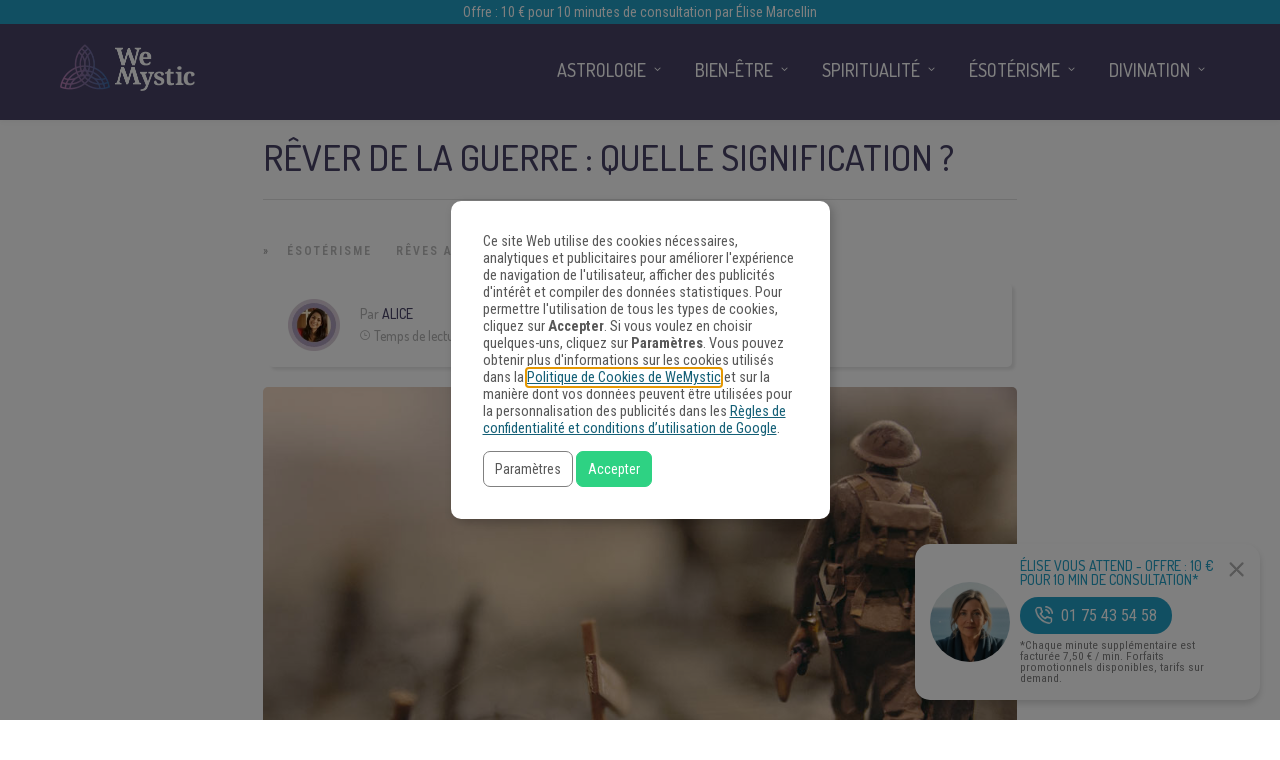

--- FILE ---
content_type: text/html
request_url: https://www.wemystic.fr/rever-guerre/
body_size: 26199
content:
<!DOCTYPE html>
<html lang="fr-FR"><head><script>(function(w,i,g){w[g]=w[g]||[];if(typeof w[g].push=='function')w[g].push(i)})
(window,'GTM-M67T75','google_tags_first_party');</script><script>(function(w,d,s,l){w[l]=w[l]||[];(function(){w[l].push(arguments);})('set', 'developer_id.dYzg1YT', true);
		w[l].push({'gtm.start':new Date().getTime(),event:'gtm.js'});var f=d.getElementsByTagName(s)[0],
		j=d.createElement(s);j.async=true;j.src='/metrics/';
		f.parentNode.insertBefore(j,f);
		})(window,document,'script','dataLayer');</script><meta charset="UTF-8"><link rel="profile" href="https://gmpg.org/xfn/11"><meta property="fb:app_id" content="1535964390028556"><meta property="fb:pages" content="1708011529434686"><style>
	#overlay_background, #overlay_background_search {
	  opacity: 0;
	  visibility: hidden;
	}
   #headerLogo, #menu_wrapper, .sub-menu, .mobile_menu_wrapper { display: none; }
   #wrapper, .top_bar, #logo_wrapper, .flex-viewport {
     transition: none !important;
   }
  #wrapper {
    padding-top: 78px !important;
  }
  @media only screen and (min-width: 768px) {
    #wrapper {
      padding-top: 96px !important;
    }
  }
   .header_style_wrapper {
     position: fixed;
     top: 0;
     left: 0;
     width: 100%;
   }
   .above_top_bar {
     position: relative;
     height: 40px;
     background-color: #7f6c9d;
   }
   .above_top_bar ul {
     margin: 0;
   }
   #nav_wrapper, body.left_align .top_bar {
     background-color: #484367;
   }
   .ppb_blog_fullwidth_slider .flex-viewport { height: 0; }
	</style><meta name="p:domain_verify" content="7b85dc9ad342fb66638b00c979d0d677"><meta name="pn-domain" content="fr"><meta http-equiv="x-dns-prefetch-control" content="on"><meta rel="preconnect" href="https://www.google-analytics.com"><meta rel="preconnect" href="https://www.googletagmanager.com"><title>Rêver de la guerre : quelle signification ? - WeMystic France</title><meta name="description" content="Rêver de la guerre n'est pas une chose des plus plaisantes. Cela en dit long sur votre état d'esprit du moment et vos émotions cachées..."><meta name="robots" content="index, follow"><meta name="googlebot" content="index, follow, max-snippet:-1, max-image-preview:large, max-video-preview:-1"><meta name="bingbot" content="index, follow, max-snippet:-1, max-image-preview:large, max-video-preview:-1"><link rel="canonical" href="https://www.wemystic.fr/rever-guerre/"><meta property="og:locale" content="fr_FR"><meta property="og:type" content="article"><meta property="og:title" content="Rêver de la guerre : quelle signification ? - WeMystic France"><meta property="og:description" content="Rêver de la guerre n'est pas une chose des plus plaisantes. Cela en dit long sur votre état d'esprit du moment et vos émotions cachées..."><meta property="og:url" content="https://www.wemystic.fr/rever-guerre/"><meta property="og:site_name" content="WeMystic France"><meta property="article:publisher" content="https://www.facebook.com/wemysticfrance/"><meta property="article:published_time" content="2020-12-27T06:12:51+00:00"><meta property="article:modified_time" content="2020-12-23T14:13:26+00:00"><meta property="og:image" content="https://assets-fr.wemystic.fr/20201222220900/rever-guerre-e1608671353635.jpg"><meta property="og:image:width" content="960"><meta property="og:image:height" content="451"><meta name="twitter:card" content="summary_large_image"><meta name="twitter:creator" content="@wemystic"><meta name="twitter:site" content="@wemystic"><link rel="dns-prefetch" href="//cdnjs.cloudflare.com"><link rel="dns-prefetch" href="//fonts.googleapis.com"><link rel="dns-prefetch" href="//mkt.wemystic.net"><link rel="dns-prefetch" href="//assets.wemystic.com"><link rel="alternate" type="application/rss+xml" title="WeMystic France » Flux" href="https://www.wemystic.fr/feed/"><meta name="viewport" content="width=device-width, initial-scale=1, maximum-scale=5"><meta name="format-detection" content="telephone=no"><meta property="og:type" content="article"><meta property="og:image" content="https://assets-fr.wemystic.fr/20201222220900/rever-guerre-960x640.jpg"><meta property="og:title" content="Rêver de la guerre : quelle signification ?"><meta property="og:url" content="https://www.wemystic.fr/rever-guerre/"><meta property="og:description" content="Rêver de la guerre n'est pas une chose des plus plaisantes. Cela en dit long sur votre état d'esprit du moment et vos émotions cachées..."><script id="wemys-ready">
			window.advanced_ads_ready=function(e,a){a=a||"complete";var d=function(e){return"interactive"===a?"loading"!==e:"complete"===e};d(document.readyState)?e():document.addEventListener("readystatechange",(function(a){d(a.target.readyState)&&e()}),{once:"interactive"===a})},window.advanced_ads_ready_queue=window.advanced_ads_ready_queue||[];		</script><link rel="stylesheet" id="grandnews-combined-css-css" href="https://www.wemystic.fr/contents/uploads/wemystic/combined-80eb92cb0ea9ab99043e57b84655e7ac.css" type="text/css" media="all"><link rel="stylesheet" id="kirki_google_fonts-css" href="https://fonts.googleapis.com/css?family=Roboto+Condensed%3A600%2C500%2C500%2C600%2C400%2C600%2C600%2C300%2C300italic%2Cregular%2Citalic%2C700%2C700italic%7CDosis%3A600%2C500%2C500%2C600%2C400%2C600%2C600%2C200%2C300%2Cregular%2C500%2C600%2C700%2C800&subset&display=swap" type="text/css" media="none"><style id="kirki_google_fonts-inline-css" type="text/css">
body, input[type=text], input[type=email], input[type=url], input[type=password], textarea, input[type=tel]{font-family:"Roboto Condensed", Helvetica, Arial, sans-serif;}body{font-size:16px;}h1, h2, h3, h4, h5, h6, h7, blockquote{font-family:Dosis, Helvetica, Arial, sans-serif;}h1, h2, h3, h4, h5, h6, h7{font-weight:600;}h1{font-size:34px;}h2{font-size:30px;}h3{font-size:26px;}h4{font-size:22px;}h5{font-size:18px;}h6{font-size:16px;}.header_cart_wrapper .cart_count, .post_img .post_icon_circle, .ppb_blog_half_content_slider .slides li .slider_image .post_icon_circle, #post_info_bar #post_indicator, .post_circle_thumb .post_number, .post_category_tag a, .post_category_tag span, .newsticker_label, .sk-cube-grid .sk-cube, .ppb_blog_video .one.div_wrapper .post_icon_circle, .ppb_blog_random .one_fifth_bg .content_link, .Grand_News_Category ul li .category_count, .ppb_blog_grid_with_posts .one_third.last .post_img .now_playing{background:#155f75;}.read_next_wrapper:before, .read_next_wrapper .post_content .read_next_label, .social_share_counter_number{color:#155f75;}ul.post_filter li a.selected{border-color:#155f75;}body, #gallery_lightbox h2, .slider_wrapper .gallery_image_caption h2, .post_info a{color:#444444;}::selection{background-color:#444444;}a{color:#155f75;}a:hover, a:active{color:#00aeef;}h1, h2, h3, h4, h5, pre, code, tt, blockquote, .post_header h5 a, .post_header h2 a, .post_header h3 a, .post_header.grid h6 a, .post_header.fullwidth h4 a, .post_header h5 a, .newsticker li a, blockquote, .site_loading_logo_item i, .subscribe_tagline, .post_info_author a, #post_info_bar #post_info_share, #post_info_bar #post_info_comment, .readmore, .post_info_comment a, .post_info_comment, .post_info_view, .woocommerce .woocommerce-ordering select, .woocommerce #page_content_wrapper a.button, .woocommerce.columns-4 ul.products li.product a.add_to_cart_button, .woocommerce.columns-4 ul.products li.product a.add_to_cart_button:hover, .ui-accordion .ui-accordion-header a, .tabs .ui-state-active a, body.woocommerce div.product .woocommerce-tabs ul.tabs li.active a, body.woocommerce-page div.product .woocommerce-tabs ul.tabs li.active a, body.woocommerce #content div.product .woocommerce-tabs ul.tabs li.active a, body.woocommerce-page #content div.product .woocommerce-tabs ul.tabs li.active a, .woocommerce div.product .woocommerce-tabs ul.tabs li a, .post_pagination a, .post_pagination a:hover, .post_pagination a:active, .post_related strong a, .pagination a, ul.post_filter li a, .read_next_wrapper .post_content .next_post_title h3 a, .author_social li a{color:#484367;}#social_share_wrapper, hr, #social_share_wrapper, .post.type-post, .comment .right, .widget_tag_cloud div a, .meta-tags a, .tag_cloud a, #footer, #post_more_wrapper, #page_content_wrapper .inner .sidebar_wrapper ul.sidebar_widget li.widget_nav_menu ul.menu li.current-menu-item a, .page_content_wrapper .inner .sidebar_wrapper ul.sidebar_widget li.widget_nav_menu ul.menu li.current-menu-item a, #autocomplete, #nav_wrapper, #page_content_wrapper .sidebar .content .sidebar_widget li h2.widgettitle:before, .top_bar.scroll, .read_next_wrapper, #menu_wrapper .nav ul li.catmenu > .catmenu_wrapper, #menu_wrapper div .nav li.catmenu > .catmenu_wrapper, .woocommerce ul.products li.product, .woocommerce-page ul.products li.product, .woocommerce ul.products li.product .price, .woocommerce-page ul.products li.product .price, #page_content_wrapper .inner .sidebar_content, #page_content_wrapper .inner .sidebar_content.left_sidebar, .ajax_close, .ajax_next, .ajax_prev, .portfolio_next, .portfolio_prev, .portfolio_next_prev_wrapper.video .portfolio_prev, .portfolio_next_prev_wrapper.video .portfolio_next, .separated, .blog_next_prev_wrapper, #post_more_wrapper h5, #ajax_portfolio_wrapper.hidding, #ajax_portfolio_wrapper.visible, .tabs.vertical .ui-tabs-panel, .woocommerce div.product .woocommerce-tabs ul.tabs li, .woocommerce #content div.product .woocommerce-tabs ul.tabs li, .woocommerce-page div.product .woocommerce-tabs ul.tabs li, .woocommerce-page #content div.product .woocommerce-tabs ul.tabs li, .woocommerce div.product .woocommerce-tabs .panel, .woocommerce-page div.product .woocommerce-tabs .panel, .woocommerce #content div.product .woocommerce-tabs .panel, .woocommerce-page #content div.product .woocommerce-tabs .panel, .woocommerce table.shop_table, .woocommerce-page table.shop_table, table tr td, .woocommerce .cart-collaterals .cart_totals, .woocommerce-page .cart-collaterals .cart_totals, .woocommerce .cart-collaterals .shipping_calculator, .woocommerce-page .cart-collaterals .shipping_calculator, .woocommerce .cart-collaterals .cart_totals tr td, .woocommerce .cart-collaterals .cart_totals tr th, .woocommerce-page .cart-collaterals .cart_totals tr td, .woocommerce-page .cart-collaterals .cart_totals tr th, table tr th, .woocommerce #payment, .woocommerce-page #payment, .woocommerce #payment ul.payment_methods li, .woocommerce-page #payment ul.payment_methods li, .woocommerce #payment div.form-row, .woocommerce-page #payment div.form-row, .ui-tabs li:first-child, .ui-tabs .ui-tabs-nav li, .ui-tabs.vertical .ui-tabs-nav li, .ui-tabs.vertical.right .ui-tabs-nav li.ui-state-active, .ui-tabs.vertical .ui-tabs-nav li:last-child, #page_content_wrapper .inner .sidebar_wrapper ul.sidebar_widget li.widget_nav_menu ul.menu li.current-menu-item a, .page_content_wrapper .inner .sidebar_wrapper ul.sidebar_widget li.widget_nav_menu ul.menu li.current-menu-item a, .pricing_wrapper, .pricing_wrapper li, .ui-accordion .ui-accordion-header, .ui-accordion .ui-accordion-content, #page_content_wrapper .sidebar .content .sidebar_widget li h2.widgettitle:before, h2.widgettitle:before, #autocomplete, .ppb_blog_minimal .one_third_bg, #page_content_wrapper .sidebar .content .sidebar_widget li h2.widgettitle, h2.widgettitle, h5.event_title, .tabs .ui-tabs-panel, .ui-tabs .ui-tabs-nav li, .ui-tabs li:first-child, .ui-tabs.vertical .ui-tabs-nav li:last-child, .woocommerce .woocommerce-ordering select, .woocommerce div.product .woocommerce-tabs ul.tabs li.active, .woocommerce-page div.product .woocommerce-tabs ul.tabs li.active, .woocommerce #content div.product .woocommerce-tabs ul.tabs li.active, .woocommerce-page #content div.product .woocommerce-tabs ul.tabs li.active, .woocommerce-page table.cart th, table.shop_table thead tr th, #page_caption, #nav_wrapper, .header_style_wrapper .top_bar{border-color:#e1e1e1;}input[type=text], input[type=password], input[type=email], input[type=url], textarea, input[type=tel]{background-color:#ffffff;color:#111111;border-color:#e1e1e1;}input[type=text]:focus, input[type=password]:focus, input[type=email]:focus, input[type=url]:focus, textarea:focus, input[type=tel]:focus{border-color:#000000;}input[type=submit], input[type=button], a.button, .button, .woocommerce .page_slider a.button, a.button.fullwidth, .woocommerce-page div.product form.cart .button, .woocommerce #respond input#submit.alt, .woocommerce a.button.alt, .woocommerce button.button.alt, .woocommerce input.button.alt{font-family:Dosis, Helvetica, Arial, sans-serif;}input[type=submit], input[type=button], a.button, .button, .woocommerce .footer_bar .button, .woocommerce .footer_bar .button:hover, .woocommerce-page div.product form.cart .button, .woocommerce #respond input#submit.alt, .woocommerce a.button.alt, .woocommerce button.button.alt, .woocommerce input.button.alt{background-color:#b67fb5;color:#ffffff;border-color:#b67fb5;}.frame_top, .frame_bottom, .frame_left, .frame_right{background:#222222;}#menu_wrapper .nav ul li a, #menu_wrapper div .nav li > a{font-family:Dosis, Helvetica, Arial, sans-serif;font-size:18px;letter-spacing:0px;text-transform:uppercase;}#menu_wrapper .nav ul li a, #menu_wrapper div .nav li > a, .mobile_main_nav li a, #sub_menu li a{font-weight:500;}#menu_wrapper .nav ul li a, #menu_wrapper div .nav li > a, .header_cart_wrapper a, #search_icon, #page_share{color:#ffffff;}#mobile_nav_icon{border-color:#ffffff;}#menu_wrapper .nav ul li a.hover, #menu_wrapper .nav ul li a:hover, #menu_wrapper div .nav li a.hover, #menu_wrapper div .nav li a:hover, #menu_wrapper div .nav > li.current-menu-item > a, #menu_wrapper div .nav > li.current-menu-parent > a, #menu_wrapper div .nav > li.current-menu-ancestor > a{color:#ffffff;}#menu_wrapper div .nav > li.current-menu-item > a, #menu_wrapper div .nav > li.current-menu-parent > a, #menu_wrapper div .nav > li.current-menu-ancestor > a{color:#ffffff;}.header_style_wrapper .top_bar, #nav_wrapper{border-color:#484367;}#nav_wrapper, body.left_align .top_bar{background-color:#484367;}#menu_wrapper .nav ul li ul li a, #menu_wrapper div .nav li ul li a, #menu_wrapper div .nav li.current-menu-parent ul li a{font-size:16px;font-weight:500;letter-spacing:0px;text-transform:uppercase;color:#484367;}#menu_wrapper .nav ul li ul li a:hover, #menu_wrapper div .nav li ul li a:hover, #menu_wrapper div .nav li.current-menu-parent ul li a, #menu_wrapper div .nav li.current-menu-parent ul li a:hover, #menu_wrapper .nav ul li.megamenu ul li ul li a:hover, #menu_wrapper div .nav li.megamenu ul li ul li a:hover, #menu_wrapper .nav ul li.megamenu ul li ul li a:active, #menu_wrapper div .nav li.megamenu ul li ul li a:active{color:#222222;}#menu_wrapper .nav ul li ul li a:hover, #menu_wrapper div .nav li ul li a:hover, #menu_wrapper div .nav li.current-menu-parent ul li a:hover, #menu_wrapper .nav ul li.megamenu ul li ul li a:hover, #menu_wrapper div .nav li.megamenu ul li ul li a:hover, #menu_wrapper .nav ul li.megamenu ul li ul li a:active, #menu_wrapper div .nav li.megamenu ul li ul li a:active{background:#f2f2f2;}#menu_wrapper .nav ul li ul, #menu_wrapper div .nav li ul{background:#ffffff;}#menu_wrapper .nav ul li ul, #menu_wrapper div .nav li ul, #menu_wrapper .nav ul li ul li a, #menu_wrapper div .nav li ul li a, #menu_wrapper div .nav li.current-menu-parent ul li a{border-color:#e1e1e1;}#menu_wrapper div .nav li.megamenu ul li > a, #menu_wrapper div .nav li.megamenu ul li > a:hover, #menu_wrapper div .nav li.megamenu ul li > a:active{color:#222222;}#menu_wrapper div .nav li.megamenu ul li{border-color:#eeeeee;}.above_top_bar{background:#7f6c9d;}.above_top_bar .today_time, #top_menu li a, .above_top_bar .social_wrapper ul li a, .above_top_bar .social_wrapper ul li a:hover, .above_top_bar .social_wrapper ul li a:active{color:#ffffff;}.mobile_menu_wrapper{background-color:#ffffff;}.mobile_main_nav li a, #sub_menu li a{font-family:"Roboto Condensed", Helvetica, Arial, sans-serif;font-size:18px;text-transform:none;letter-spacing:0px;}.mobile_main_nav li a, #sub_menu li a, .mobile_menu_wrapper .sidebar_wrapper a, .mobile_menu_wrapper .sidebar_wrapper, #close_mobile_menu i, .mobile_menu_wrapper .sidebar_wrapper h2.widgettitle{color:#444444;}#close_mobile_menu_button{background-color:#444444;}#page_caption, #page_caption h1 span{background-color:#f2f2f2;}#page_caption{padding-top:22px;padding-bottom:23px;}#page_caption h1{font-size:30px;}#page_caption h1, .post_caption h1{font-weight:600;text-transform:uppercase;letter-spacing:0px;color:#484367;}#page_caption .page_title_wrapper, .page_title_wrapper{text-align:left;}#page_caption.hasbg{height:60vh;}.page_tagline{color:#999999;font-size:11px;font-weight:400;letter-spacing:1px;text-transform:none;}#page_content_wrapper .sidebar .content .sidebar_widget li h2.widgettitle, h2.widgettitle, h5.widgettitle, .single_subtitle{font-family:Dosis, Helvetica, Arial, sans-serif;font-size:18px;font-weight:600;letter-spacing:0px;text-transform:uppercase;}#page_content_wrapper .inner .sidebar_wrapper .sidebar .content, .page_content_wrapper .inner .sidebar_wrapper .sidebar .content{color:#444444;}#page_content_wrapper .inner .sidebar_wrapper a, .page_content_wrapper .inner .sidebar_wrapper a{color:#111111;}#page_content_wrapper .inner .sidebar_wrapper a:hover, #page_content_wrapper .inner .sidebar_wrapper a:active, .page_content_wrapper .inner .sidebar_wrapper a:hover, .page_content_wrapper .inner .sidebar_wrapper a:active{color:#444444;}#page_content_wrapper .sidebar .content .sidebar_widget li h2.widgettitle, h2.widgettitle, h5.widgettitle{color:#484367;}#footer_mailchimp_subscription{background-color:#f2f2f2;}.footer_bar{background-color:#fff;}#footer, #copyright{color:#454545;}#copyright a, #copyright a:active, #footer a, #footer a:active, #footer .sidebar_widget li h2.widgettitle{color:#454545;}#copyright a:hover, #footer a:hover, .social_wrapper ul li a:hover{color:#23a0c6;}.footer_bar_wrapper, .footer_bar{border-color:#e6e6e6;}#footer .widget_tag_cloud div a{background:#e6e6e6;}.footer_bar_wrapper .social_wrapper ul li a{color:#454545;}#page_content_wrapper .inner .sidebar_content.full_width.blog_f, body.single-post #page_content_wrapper .inner .sidebar_content.full_width{width:100%;}.post_header:not(.single) h5, body.single-post .post_header_title h1, #post_featured_slider li .slider_image .slide_post h2, #autocomplete li strong, .post_related strong, #footer ul.sidebar_widget .posts.blog li a, #post_info_bar .post_info .post_info_title, .post_header h2, .newsticker li a, .ppb_blog_fullwidth_slider ul.slides li .slider_image .slider_post_title h2, #menu_wrapper div .nav li.catmenu2 > .catmenu_wrapper .one_third h6, .catmenu_wrapper .one_fifth h6, #autocomplete a h6, #page_content_wrapper .posts.blog li a, .page_content_wrapper .posts.blog li a, #menu_wrapper div .nav li.catmenu2 > .catmenu_wrapper a.post_title{font-family:Dosis, Helvetica, Arial, sans-serif;text-transform:uppercase;font-weight:600;letter-spacing:0px;}
</style><link rel="shortlink" href="https://www.wemystic.fr/"><script type="application/ld+json">{"@context":"https:\/\/schema.org\/","@type":"BlogPosting","mainEntityOfPage":{"@type":"WebPage","@id":"https:\/\/www.wemystic.fr\/rever-guerre\/"},"url":"https:\/\/www.wemystic.fr\/rever-guerre\/","headline":"Rêver de la guerre : quelle signification ?","datePublished":"2020-12-27T07:12:51+01:00","dateModified":"2020-12-23T15:13:26+01:00","publisher":{"@type":"Organization","@id":"https:\/\/www.wemystic.fr\/#organization","name":"WeMystic France","logo":{"@type":"ImageObject","url":"https:\/\/assets-fr.wemystic.fr\/20200807115800\/wemystic-france.png","width":600,"height":60}},"image":{"@type":"ImageObject","url":"https:\/\/assets-fr.wemystic.fr\/20201222220900\/rever-guerre-e1608671353635.jpg","width":960,"height":451},"articleSection":"Ésotérisme","description":"Rêver de la guerre n'est certainement pas une chose anodine. Cela en dit long sur notre personnalité, notre état d'esprit du moment, et nos aspirations. Chez Wemystic, nous croyons profondément au pouvoir d'interprétation des rêves. La symbolique des rêves nous aide à mieux nous comprendre. Cela permet de prendre","author":{"@type":"Person","name":"Alice","url":"https:\/\/www.wemystic.fr\/author\/alice\/","description":"Rédactrice, elle vit connectée à internet et aime le monde mystique. Dans sa vie, elle a appris un peu de tout et en veut toujours plus, parce que la vie ne peut pas s'arrêter. Si vous souhaitez nous contacter, cliquez ici !","image":{"@type":"ImageObject","url":"https:\/\/assets-fr.wemystic.fr\/20230823181730\/alice-1.png","height":96,"width":96}}}</script><meta name="pushnews-category" content="Ésotérisme"><meta name="smk-category" content="Signification des rêves"><meta name="smk-subcategory" content="Ésotérisme,Rêves avec la lettre G"><script type="text/javascript">
		var advadsCfpQueue = [];
		var advadsCfpAd = function( adID ){
			if ( 'undefined' == typeof advadsProCfp ) { advadsCfpQueue.push( adID ) } else { advadsProCfp.addElement( adID ) }
		};
		</script><meta name="google-site-verification" content="K8ohbH3ntNjeDdZtH7yxU_v0RHk5VrZeeZdx6GTOrrE"><meta name="google-site-verification" content="VueahtaLW9DACQnOj72wS8q-WbEkHb4euvppyQcK6Ck"><meta name="google-site-verification" content="BANfY7NAey5RRCwc_ikXcUq6ZbkkhYPFkLMg8rO_sn0"><script type="application/ld+json">{
    "@context": "http://schema.org",
    "@type": "BreadcrumbList",
    "itemListElement": [
        {
            "@type": "ListItem",
            "position": 1,
            "item": {
                "@id": "https://www.wemystic.fr",
                "name": "Home"
            }
        },
        {
            "@type": "ListItem",
            "position": 2,
            "item": {
                "@id": "https://www.wemystic.fr/rever-guerre/",
                "name": "R\u00eaver de la guerre : quelle signification ?",
                "image": "https://assets-fr.wemystic.fr/20201222220900/rever-guerre-e1608671353635.jpg"
            }
        }
    ]
}</script><link rel="icon" href="https://assets-fr.wemystic.fr/20200116192843/logoWM_500x500-100x100.png" sizes="32x32"><link rel="icon" href="https://assets-fr.wemystic.fr/20200116192843/logoWM_500x500-300x300.png" sizes="192x192"><link rel="apple-touch-icon-precomposed" href="https://assets-fr.wemystic.fr/20200116192843/logoWM_500x500-300x300.png"><meta name="msapplication-TileImage" content="https://assets-fr.wemystic.fr/20200116192843/logoWM_500x500-300x300.png"></head><body class="post-template-default single single-post postid-45005 single-format-standard left_align aa-prefix-wemys-">
	
	
<div class="em-portal-push-wrapper">
  <div class="image-wrapper">
    <a href="tel:+33175435458">
      <img src="https://mkt.wemystic.net/design/elise-marcellin/publishing/em-push/photo-elise-marcellin.jpg" alt="Élise Marcellin"></a>
  </div>
  <div class="content-wrapper">
    <h5 class="em-push-title">
      <a href="tel:+33175435458" style="font-size:14px; line-height:1em;">
        Élise Vous Attend - Offre : 10 € pour 10 min de consultation*
      </a>
    </h5>
    <a href="tel:+33175435458" class="em-push-btn">
      <img class="em-push-btn-icon" src="https://mkt.wemystic.net/design/elise-marcellin/publishing/em-push/i-phone-white.png" alt=""><span>01 75 43 54 58</span>
    </a>
    <p class="number-disclaimer">
      *Chaque minute supplémentaire est facturée 7,50 € / min. Forfaits promotionnels disponibles, tarifs sur demand.
    </p>
  </div>
  <div class="close-wrapper">
    <a href="#" class="em-push-close-btn-wrapper">
      <img src="https://mkt.wemystic.net/design/icons/feather/i-close.png" alt=""></a>
  </div>
</div>

<style>
  .em-portal-push-wrapper{
    background-color:#fff;
    padding:15px 30px 15px 15px;
    border-radius:15px;
    box-shadow: 0 4px 6px rgba(0,0,0,.14);
    display: flex;
    flex-direction: row;
    align-items: center;
    width:100%;
    max-width:300px;
    position: fixed;
    bottom:-200px;
    right:20px;
    z-index:100;
    transition:bottom .5s ease;
  }

  .em-portal-push-wrapper a{
    display:block;
  }

  .em-portal-push-wrapper.show{
    bottom:20px;
  }

  .image-wrapper{
    max-width:80px;
    width:100%;
    max-height: 80px;
    overflow:hidden;
    border-radius:100px;
  }

  .image-wrapper img{
    width:100%;
    display: block;
  }

  .content-wrapper{
    padding:0 0 0 10px;
  }

  .em-push-title{
    margin:0 0 10px;
    font-size:1rem;
  }

  .em-portal-push-wrapper a.em-push-btn{
    background-color:#23a0c6;
    display: inline-flex;
    width:auto;
    align-items:center;
    border-radius:50px;
    color:#fff !important;
    text-decoration:none;
    padding:5px 15px;
    white-space:pre;
    margin-bottom:5px;
  }

  .em-push-btn-icon{
    max-width:18px !important;
    width:100%;
    margin-right:8px;
  }

  .number-disclaimer{
    font-size:.725rem;
    margin-bottom:0;
    line-height:1em;
  }

  .close-wrapper{
    display:inline-flex;
    flex-direction: column;
    position:absolute;
    top:15px; 
    right:15px;
  }

  .em-push-close-btn-wrapper{
    display: block;
    max-width:17px;
  }

  .em-push-close-btn-wrapper img{
    width:100%;
    opacity:.3;
  }

  @media all and (max-width:576px){
    .em-portal-push-wrapper{
      left:10px;
      max-width:calc(100% - 65px);
    }
  }

</style><script>
(function () {
  const KEY = 'user-closed';
  const wrapper = document.querySelector('.em-portal-push-wrapper');
  if (!wrapper) return;

  // Show only if user hasn't closed it in this session
  const isClosed = sessionStorage.getItem(KEY) === 'true';
  if (!isClosed) wrapper.classList.add('show');

  // Close handler
  const closeBtn = wrapper.querySelector('.em-push-close-btn-wrapper');
  if (!closeBtn) return;

  closeBtn.addEventListener('click', function (e) {
    e.preventDefault();
    wrapper.classList.remove('show');
    sessionStorage.setItem(KEY, 'true');
  });
})();
</script><div id="fb-root"></div>


		<input type="hidden" id="pp_enable_right_click" name="pp_enable_right_click" value=""><input type="hidden" id="pp_enable_dragging" name="pp_enable_dragging" value=""><input type="hidden" id="pp_image_path" name="pp_image_path" value="https://www.wemystic.fr/contents/ui/theme/images/"><input type="hidden" id="pp_homepage_url" name="pp_homepage_url" value="https://www.wemystic.fr/"><input type="hidden" id="pp_ajax_search" name="pp_ajax_search" value=""><input type="hidden" id="pp_fixed_menu" name="pp_fixed_menu" value="1"><input type="hidden" id="tg_sidebar_sticky" name="tg_sidebar_sticky" value=""><input type="hidden" id="pp_topbar" name="pp_topbar" value=""><input type="hidden" id="pp_page_title_img_blur" name="pp_page_title_img_blur" value=""><input type="hidden" id="tg_blog_slider_layout" name="tg_blog_slider_layout" value=""><input type="hidden" id="pp_back" name="pp_back" value="Retour"><input type="hidden" id="tg_lightbox_skin" name="tg_lightbox_skin" value="metro-white"><input type="hidden" id="tg_lightbox_thumbnails" name="tg_lightbox_thumbnails" value="horizontal"><input type="hidden" id="tg_lightbox_opacity" name="tg_lightbox_opacity" value="0.95"><input type="hidden" id="tg_enable_lazy" name="tg_enable_lazy" value="1"><input type="hidden" id="pp_footer_style" name="pp_footer_style" value="3"><div id="headerLogo">Rêver de la guerre : quelle signification ? - WeMystic France</div>

	
	<div id="wrapper">



<div id="page_content_wrapper" class=""><div class="inner">

  
  <div class="inner_wrapper">

    <div class="sidebar_content full_width blog_f">

						

<div id="post-45005" class="post-45005 post type-post status-publish format-standard has-post-thumbnail hentry category-esoterisme category-reves-g category-signification-reves">

	<div class="post_wrapper">
	    
	    <div class="post_content_wrapper">
      
	    	<div class="post_header">
          <div class="post_header_title">
            <h1>Rêver de la guerre : quelle signification ?</h1>
        </div>
			</div>

			<hr class="post_divider"><div class="post_info_cat labels">
				<div class="breadcrumb"><a href="https://www.wemystic.fr/">Accueil</a>  » <a href="https://www.wemystic.fr/esoterisme/">Ésotérisme</a> <a href="https://www.wemystic.fr/reves-g/">Rêves avec la lettre G</a> <a href="https://www.wemystic.fr/signification-reves/">Signification des rêves</a> </div>			</div>

			
			<div id="about_the_author_2" class="container-author">
  <div class="container-author-left">
    <div class="container-image-author">
      <div class="container-image-author-left">
        <a href="https://www.wemystic.fr/author/alice/"><img src="[data-uri]" data-src="https://assets-fr.wemystic.fr/20230823181730/alice-1-100x100.png" width="80" height="80" alt="Alice" class="avatar avatar-80 wp-user-avatar wp-user-avatar-80 alignnone photo"></a>
      </div>
      <div class="container-image-author-right">
        Par <span><a class="name-author" href="https://www.wemystic.fr/author/alice/">Alice</a></span><br><img src="https://mkt.wemystic.net/design/widgets/wmbr/autor/tempo-autor.png" alt="Time">Temps de lecture: <span id="readingTime">0 min</span>
      </div>
    </div>
  </div>
  <div hidden class="container-author-right">
    <div class="social_wrapper shortcode light large">
      <ul class="social-icons-author"><li class="whatsapp"><a title="Share on Whatsapp" rel="nofollow noopener" target="_blank" href="https://api.whatsapp.com/send?text=R%C3%AAver+de+la+guerre+%3A+quelle+signification+%3F+-+https%3A%2F%2Fwww.wemystic.fr%2Frever-guerre%2F"><i class="fa fa-whatsapp"></i><span class="hidden">Share on Whatsapp</span></a></li>
  <li class="telegram"><a title="Share on Telegram" rel="nofollow noopener" target="_blank" href="https://t.me/share/url?url=https%3A%2F%2Fwww.wemystic.fr%2Frever-guerre%2F&text=R%C3%AAver+de+la+guerre+%3A+quelle+signification+%3F%20-%20"><i class="fa fa-telegram"></i><span class="hidden">Share on Telegram</span></a></li>
  <li class="facebook"><a title="Share on Facebook" rel="nofollow noopener" target="_blank" href="https://www.facebook.com/sharer/sharer.php?u=https%3A%2F%2Fwww.wemystic.fr%2Frever-guerre%2F"><i class="fa fa-facebook"></i><span class="hidden">Share on Facebook</span></a></li>
  <li class="twitter"><a title="Share on Twitter" rel="nofollow noopener" target="_blank" href="https://twitter.com/intent/tweet?text=R%C3%AAver+de+la+guerre+%3A+quelle+signification+%3F&url=https%3A%2F%2Fwww.wemystic.fr%2Frever-guerre%2F"><i class="fa fa-twitter"></i><span class="hidden">Share on Twitter</span></a></li>
  <li class="pinterest"><a title="Share on Pinterest" rel="nofollow noopener" target="_blank" href="https://pinterest.com/pin/create/button/?description=R%C3%AAver+de+la+guerre+%3A+quelle+signification+%3F&url=https%3A%2F%2Fwww.wemystic.fr%2Frever-guerre%2F&media=https%3A%2F%2Fassets-fr.wemystic.fr%2F20201222220900%2Frever-guerre-e1608671353635.jpg"><i class="fa fa-pinterest"></i><span class="hidden">Share on Pinterest</span></a></li>
  <li class="linkedin"><a title="Share on Linkedin" rel="nofollow noopener" target="_blank" href="https://www.linkedin.com/shareArticle?mini=true&url=https%3A%2F%2Fwww.wemystic.fr%2Frever-guerre%2F&title=R%C3%AAver+de+la+guerre+%3A+quelle+signification+%3F&summary=&source=LinkedIn"><i class="fa fa-linkedin"></i><span class="hidden">Share on Linkedin</span></a></li>
</ul></div>
  </div>
</div>
<script data-cmp-ab="1">
function r(f){/in/.test(document.readyState)?setTimeout('r('+f+')',9):f()}
r(function(){
  const wordsPerMinute = 200; // Average case.
  let result;
  let $contentHolder = document.querySelector('.post_header.single');
  let textLength = $contentHolder.innerText.split(" ").length; // Split by words
  if(textLength > 0){
    let value = Math.ceil(textLength / wordsPerMinute);
    result = `${value} min`;
  }
  document.getElementById("readingTime").innerText = result;
});
</script><div class="post_img static">
        <img src="[data-uri]" data-src="https://assets-fr.wemystic.fr/20201222220900/rever-guerre-960x640.jpg" alt="" class="" style="width:960px;height:640px;"></div>
			
      <div class="post_share_center">
      			</div>
			<div class="post_header single">
				
				<p><strong>Rêver de la guerre</strong> n’est certainement pas une chose anodine. Cela en dit long sur notre personnalité, notre état d’esprit du moment, et nos aspirations. Chez Wemystic, nous croyons profondément au pouvoir d’interprétation des rêves. La symbolique des rêves nous aide à mieux nous comprendre. Cela permet de prendre du recul face à nos aspirations, nos peurs, nos projets. Durant notre sommeil, notre cerveau nous envoie des messages forts. Ces cadeaux sont précieux, et il est tout à fait recommandé de les interpréter au mieux. Sans plus attendre, découvrez ce qui se cache derrière votre rêve de guerre…</p>
<p><em><b>Découvrez ici : </b><a title="Nostradamus et la 3eme guerre mondiale prévue" href="/nostradamus-3eme-guerre-mondiale">Nostradamus et la 3eme guerre mondiale prévue</a></em></p>
<style>
.wrapperAutor {display: flex;border: 1px solid #e0e0e0;padding: 20px;border-radius: 5px;margin: 5px 0;}
.wrapperAutorOne {flex: 0 0 25%;margin-right: 30px;}
.wrapperAutorTwo {flex: 0 0 30%;margin-top: auto;margin-bottom: auto;}
.wrapperAutorThree {flex: 0 0 25%;margin-top: auto;margin-bottom: auto;}
.wrapperAutorThree p {font-size: 16px;font-family: 'Roboto','Helvetica Neue',Arial,Verdana,sans-serif;color:#B67FB5;}
.wrapperAutorThree img {width: 20px;margin-right: 10px;vertical-align: middle;}
.wrapperAutorFour {flex: 0 0 25%;margin-top: auto;margin-bottom: auto;background-color: #b67fb5;padding: 5px;text-align: center;border-radius: 5px;}
.ratioAutorBefore {position: relative;max-width: 65px !important;max-height: 65px !important;}
.ratioAutorBefore:before {content: "";display: block;width: 100%;padding-top: 100%;background: 0 0;}
.ratioAutorContent {position: absolute;top: 0;left: 0;width: 100% !important;height: 100% !important;}
.wrapperAutorTwo h5 {margin: 0;color: #484367;font-family: Dosis, Helvetica, Arial, sans-serif;font-weight: 500;text-transform: uppercase;font-size: 20px;line-height:1.4em;}
.wrapperAutorTwo span {color:#999999;font-size: 14px;font-family: 'Roboto','Helvetica Neue',Arial,Verdana,sans-serif;text-transform: initial;font-weight: 400;}
.wrapperAutorFour a {text-decoration: none;border-radius: 5px;font-family: Dosis, Helvetica, Arial, sans-serif;text-transform: uppercase;font-size: 14px;font-weight: 500;color: #fff !important;display: block;}
img.autorOnline {position: absolute;margin-top: -15px;right: 5px;width: 15px;}

@media all and (min-width:0px) and (max-width:991px) {
.wrapperAutor {display: block;}
.ratioAutorBefore {margin: 0 auto;display: block;}
.wrapperAutorTwo {text-align: center;margin: 10px;}
.wrapperAutorThree {text-align: center;}
.wrapperAutorFour a {display: block;text-align: center;}
.wrapperAutorThree img {vertical-align: middle;}
.wrapperAutorThree p {text-align:center;}
.wrapperAutorFour {margin: 15px 0 0;padding: 7px;}
}
</style>
<div class="wrapperAutor">
        <div class="wrapperAutorOne ratioAutorBefore">
                <a href="https://ad.track1v.com/aff_c?offer_id=3211&aff_id=1204&url_id=14753&source=WM_DSK_CTAMix&aff_sub=789_O" target="_blank" rel="noopener noreferrer">
                        <img class="ratioAutorContent" src="https://mkt.wemystic.net/design/widgets/videntes/tarot-tzigane-shakira.jpg" alt="Shakira"/>
                        <img class="autorOnline" src="https://mkt.wemystic.net/design/widgets/autor/online-1.png" alt="Voyance en ligne"/>
                </a>
        </div>
        <div class="wrapperAutorTwo">
                <a href="https://ad.track1v.com/aff_c?offer_id=3211&aff_id=1204&url_id=14753&source=WM_DSK_CTAMix&aff_sub=789_O" target="_blank" rel="noopener noreferrer">
                        <h5>Concentrez-vous sur 2025<br>
                                <span>Idéalisez ce que vous souhaitez réaliser !</span>
                        </h5>
                </a>
        </div>
        <div class="wrapperAutorThree">
                <p>
                        <img src="https://mkt.wemystic.net/design/widgets/autor/smile.png" />96.3% (2318)</p>
        </div>
        <div class="wrapperAutorFour">
                <a href="https://ad.track1v.com/aff_c?offer_id=3211&aff_id=1204&url_id=14753&source=WM_DSK_CTAMix&aff_sub=789_O" target="_blank" rel="noopener noreferrer">Cliquez ici pour découvrir !</a>

        </div>
        <img src="https://ad.track1v.com/aff_i?offer_id=3211&aff_id=1204&url_id=14753&source=WM_DSK_CTAMix&aff_sub=789_O" alt="Cliquez ici" height="1" width="1" style="display:none;">
</div>
<div class="has-no-ads" data-error="isNotDesktop" data-country="us" data-device="desktop" data-group="fr--fr--mob-before-second-h2"></div><h2>Rêver de la guerre : comment interpréter votre rêve ?</h2>
<p>La guerre est un rêve difficile à interpréter car de nombreux aspects doivent être abordés.</p><div class="wemys-contenu" id="wemys-1724430686"><style>
	.no-scroll{overflow:hidden !important}

	.article-nl-subscritpion-wrapper{
		align-items:center;
		background:#f0f7fc url("https://mkt.wemystic.net/design/publishing/gadgets/article-nl-subscription/bg-desktop.png") no-repeat right top;
		background-size:cover;
		border-radius:15px;
		display:flex;
		justify-content:center;
		padding:20px;
		margin:15px 0;
	}
	.article-nl-subscritpion-wrapper .block{
		width:50%;
	}
	.article-nl-subscritpion-wrapper .block .title,
	.article-nl-subscritpion-wrapper .block .sub-title{
		margin:0;
		padding:0 !important;
	}
	.article-nl-subscritpion-wrapper .block .title{
		margin-bottom:5px;
	}
	.article-nl-subscritpion-wrapper .block.align-right{
		text-align:right;
	}
	.article-nl-subscritpion-wrapper .wm-btn{
		margin:0;
		border-radius:100px;
		color:#ffffff !important;
	}

	.overlay{
		width:100%;
		height:100%;
		position:fixed;
		top:0;
		left:0;
		background-color:rgba(127,108,157, .9);
		opacity:0;
		display:none;
		align-items:center;
		justify-self: center;
		flex-wrap:wrap;
		transform:transition all .5s ease;
		z-index:10000;
	}

	.overlay.show{
		display: flex;
		opacity:1;
	}

	.block.modal{
		background-color:#ffffff;
		border-radius:15px;
		width:100%;
		max-width:500px;
		margin:0 auto;
	}

	.block.modal .header,
	.block.modal .body{
		padding:15px;
	}

	.block.modal .header+.body{
		padding-top:0;
	}

	.modal-close{
		background:transparent url("https://mkt.wemystic.net/design/icons/feather/i-close.png") no-repeat center;
		background-size:16px;
		display: block;
		margin-left:auto;
		width:35px;
		height:35px;
	}

	.nl-form-iframe{
		border:0;
	}

	@media all and (max-width:768px){
		.article-nl-subscritpion-wrapper{
			background:#f0f7fc url("https://mkt.wemystic.net/design/publishing/gadgets/article-nl-subscription/bg-mobile.png") no-repeat right bottom;
			background-size:100%;
			flex-direction: column;
		}
		.article-nl-subscritpion-wrapper .block,
		.article-nl-subscritpion-wrapper .sub-title{
			width:100%;
			text-align:center !important;
		}
		.article-nl-subscritpion-wrapper .block.align-right{
			padding-top:15px;
		}

		.block.modal{
			max-width:90%;
		}
	}
</style><div class="article-nl-subscritpion-wrapper">
	<div class="block">
		<h4 class="title">Horoscope Gratuit</h4>
		<p class="sub-title">Recevez dans votre email l'Horoscope du Jour!</p>
	</div>
	<div class="block align-right">
		<a href="#" class="wm-btn modal-trigger-form">Je m'abonne</a>
	</div>
</div>

<div class="overlay nl-form">
	<div id="nl-modal" class="block modal">
		<div class="header">
			<a href="#" class="modal-close"></a>
		</div>
		<div class="body">
			
		</div>
	</div>
</div>

<script type="text/javascript">
	function createIframe() {
        var ifrm = document.createElement("iframe");
        ifrm.setAttribute("src", "https://l.wemystic.fr/newsletter-in-modal");
        ifrm.setAttribute("class", "nl-form-iframe");
        ifrm.style.width = "100%";
        ifrm.style.height = "350px";
        if(!$('.nl-form-iframe')[0]){
        	$('.block.modal .body').append(ifrm);
        }else{
        	return
        }
    }
	document.addEventListener('DOMContentLoaded', function() {
		$('body').on('click', '.modal-trigger-form', function(e){
			e.preventDefault();
			$('.overlay.nl-form').addClass('show');
			$('body').addClass('no-scroll');
			createIframe();
		});

		$('body').on('click', '.overlay', function(e){
			e.preventDefault();

			var targetClass = e.target.className;
				modalClass = $('.block.modal').attr('class'),
				overlayClass = $('.overlay').attr('class'),
				modalCloseClass = $('.modal-close').attr('class');

			if(targetClass == overlayClass || targetClass == modalCloseClass){
				$('.overlay.nl-form').removeClass('show');
				$('body').removeClass('no-scroll');
			}else{
				return
			}
		});
	});
</script></div>
<p>Quand on est en guerre dans un rêve, l’interprétation principale est qu’il y a une bataille en cours dans le monde éveillé qui doit être comprise ou explorée. Cependant, d’autres sentiments peuvent également affecter le rêve de guerre. Considérez le but de la guerre ainsi que votre propre rôle dans la guerre lorsque vous rêvez d’avoir une signification véridique sur ce que le rêve signifie ou représente pour vous.</p>
<h3>Signification détaillée de votre rêve</h3>
<p>Rêver de la guerre est représentatif de la peur et de la perte de contrôle. Parfois, ces rêves peuvent avoir des significations très personnelles. En particulier lorsque vous avez été en guerre, qu’un de vos proches est en guerre ou si vous avez subi une perte quelconque à cause de la guerre. Avant de pouvoir interpréter un rêve de guerre, vous devez faire le point sur ce que le rêve signifie, ainsi que sur vos propres sentiments à propos de la guerre.</p>
<p>Certaines personnes pensent que la guerre est une chose courageuse et honorable – quelque chose qui est nécessaire à la survie d’une certaine liberté. Considérez également qui est en guerre dans votre rêve. Votre propre sentiment de fierté peut être un sentiment pour quelqu’un d’autre autour de vous, mais rappelez-vous que généralement un rêve concerne spécifiquement le rêveur. Donc, même si le rêve de guerre concerne quelqu’un d’autre, réfléchissez à vos propres sentiments. Analysez ce avec quoi vous êtes d’accord dans le rêve et prenez cela pour <a href="/horoscope-argent-2021/">argent</a> comptant.</p>
<p>La peur de la guerre dans un rêve peut indiquer vos propres sentiments personnels de perdre le contrôle de votre vie éveillée. Une relation perdue à cause de la guerre peut indiquer une perte dans votre monde éveillé. Notamment concernant <a href="/reconnaissance-karmique/">votre relation</a> avec une autre personne. Si vous sentez une distance entre vous et un proche, c’est un signe que le moment est venu de réparer les choses. Prenez le temps de passer du temps personnel avec cette personne et essayez de faire la paix. C’est généralement le signe qu’une bagarre va éclater entre vous et cette personne.<br></p><div class="wmLinkBox" id="wmLinkBox_44137">
  
  <div class="wmLinkBox_pre">Lire aussi :</div>
  <div class="wmLinkBox_link">
    <a href="/demande-a-lunivers/">Demande à l’univers : comment s’y prendre pour que vos rêves se réalisent ?</a>
  </div>
</div>
<style>
.wmLinkBox { margin: 15px 0; background: #f2f2f2; padding: 10px; overflow: auto; }
.wmLinkBox_thumbnail, .wmLinkBox_thumbnail img { width: 80px; height: 80px; }
.wmLinkBox_thumbnail { float: left; margin-right: 10px;}
.wmLinkBox_thumbnail a { display: block; }
.wmLinkBox_pre { font-weight: bold; color: #666; font-size: 12px; }
.wmLinkBox_link { font-weight: bold; font-size: 16px; }
.wmLinkBox_link a { color: #000; }
</style><h3>Le type de guerre dans votre rêve</h3>
<p>Considérez également ce qu’est la guerre pendant un rêve. Si une guerre concerne la religion ou des tensions émotionnelles, explorez vos propres tensions dans votre monde éveillé. Que faites-vous pour faciliter les choses ? Cela peut être le signe que vous êtes beaucoup trop têtu ou rigide. Habituellement, tout rêve de <a href="/peur-du-conflit/">conflit</a> tel que la guerre indique que dans votre monde éveillé, vous devez être la personne la plus grande. À moins que vous ne vous sentiez en guerre dans votre monde éveillé – par exemple si vous êtes en train de divorcer ou de vous battre pour votre travail ou quelque chose du genre – alors c’est un signe que vous devez faire ce que vous pouvez pour rendre les choses pacifiques avant ils prennent une tournure pour le pire.</p>
<hr><p><b>A lire aussi :</b></p>
<div>
<ul><li><a title="Rêver du lycée : quelle signification ?" href="/rever-lycee">Rêver du lycée : quelle signification ?</a></li>
<li><a title="Rêver d'un bureau : quelle signification ?" href="/rever-bureau">Rêver d’un bureau : quelle signification ?</a></li>
<li><a title="Rêver de chercher : quelle signification ?" href="/rever-de-chercher">Rêver de chercher : quelle signification ?</a></li>
</ul></div>
<style> 
                .wrapperTitleBtn {border: 1px solid #e0e0e0;border-radius: 5px;padding:0 20px 20px}     
                .titleAd { text-align: center; }        
                .titleAd a {color: #484367 !important;font-family: Dosis, Helvetica, Arial, sans-serif;text-transform: uppercase;font-weight: 500;text-decoration: none; font-size: 22px;}      
                a.AdBtnLink {text-decoration: none;}    
                .AdBtnLink {background-color: #B67FB5;display: block;text-align: center;color: #fff;border-radius: 5px;box-shadow: 2px 2px 2px #0003;font-family: Dosis, Helvetica, Arial, sans-serif;text-transform: uppercase;padding: 10px;font-size: 14px; margin-top: 15px;}       
</style>

        <div class="wrapperTitleBtn">
        <h2 class="titleAd"><a href="https://ad.track1v.com/aff_c?offer_id=5186&aff_id=1204&source=WM_MOB_CTA&aff_sub=789_O" target="_blank" rel="noopener noreferrer">Découvrez le message de votre Ange Gardien</a></h2>

        <a style="color:#FFF !important" class="AdBtnLink" href="https://ad.track1v.com/aff_c?offer_id=5186&aff_id=1204&source=WM_MOB_CTA&aff_sub=789_O" target="_blank" rel="noopener noreferrer">Découvrez ici</a>
        </div>
        <img src="https://ad.track1v.com/aff_c?offer_id=5186&aff_id=1204&source=WM_MOB_CTA&aff_sub=789_O" alt="Cliquez ici" height="1" width="1" style="display:none;">
<div class="has-no-ads" data-error="isNotDesktop" data-country="us" data-device="desktop" data-group="fr--fr--mob-end-content"></div>				<hr><div class="clear"></div>
      </div>

                        <div class="post_share_center">
                        			</div>

			
			
			<div id="fbComments" class="fb-comments" data-href="https://www.wemystic.fr/rever-guerre/" data-width="100%" data-numposts="5" style="height: 1px;"></div>

						<br class="clear"><br></div>
	    
	</div>

</div>





    	</div>
    
    </div>
    
   
</div>

</div>



<div class="header_style_wrapper">



<div class="top_bar">
    <a href="/elise-marcellin/" style="background-color: #23A0C6; display: flex; align-items: center; justify-content: center; color: #fff; font-size: 14px; text-align: center; line-height: 1em; padding: 5px;">
		Offre : 10 € pour 10 minutes de consultation par Élise Marcellin
		</a>    
    <div class="standard_wrapper">

	    
	    <div id="logo_wrapper">
	    
	    	    <div id="logo_normal" class="logo_container">
	        <div class="logo_align">
		        <a id="custom_logo" class="logo_wrapper default" href="https://www.wemystic.fr/">
		        						<picture><img src="https://assets.wemystic.com/wmcom/2018/04/header-logo-white-png.png" alt="WeMystic France" width="105" height="37" border="0"></picture></a>
	        </div>
	    </div>
	    	    
	    
	    
	    <div id="menu_wrapper">
	    
	    
		<div id="logo_right_button">
		    
		    
		    		    
					
		    
		    <a href="javascript:;" id="mobile_nav_icon" title="Menu"></a>
		    
		    
		</div>
		
	    
			      <div id="nav_wrapper">
	      	<div class="nav_wrapper_inner">
	      		<div id="menu_border_wrapper">
	      			<div class="menu-main-menu-container"><ul id="main_menu" class="nav"><li id="menu-item-24581" class="menu-item menu-item-type-taxonomy menu-item-object-category menu-item-has-children arrow menu-item-24581"><a href="https://www.wemystic.fr/astrologie/" data-cat="3">Astrologie</a>
<ul class="sub-menu"><li id="menu-item-60011" class="menu-item menu-item-type-taxonomy menu-item-object-category menu-item-60011"><a href="https://www.wemystic.fr/astrologie/" data-cat="3">Astrologie</a></li>
	<li id="menu-item-67307" class="menu-item menu-item-type-custom menu-item-object-custom menu-item-67307"><a href="/predictions-2026/">Prédictions 2026 🌟</a></li>
	<li id="menu-item-52955" class="menu-item menu-item-type-post_type menu-item-object-post menu-item-52955"><a href="https://www.wemystic.fr/horoscope-du-jour/">Horoscope du Jour 🔮</a></li>
	<li id="menu-item-24973" class="menu-item menu-item-type-post_type menu-item-object-post menu-item-24973"><a href="https://www.wemystic.fr/horoscope-de-la-semaine/">Horoscope de la Semaine</a></li>
	<li id="menu-item-34277" class="menu-item menu-item-type-custom menu-item-object-custom menu-item-34277"><a href="/horoscope-du-mois/">Horoscope du Mois</a></li>
	<li id="menu-item-24599" class="menu-item menu-item-type-taxonomy menu-item-object-category menu-item-24599"><a href="https://www.wemystic.fr/signes-astrologiques/" data-cat="23">Signes Astrologiques</a></li>
	<li id="menu-item-24600" class="menu-item menu-item-type-taxonomy menu-item-object-category menu-item-24600"><a href="https://www.wemystic.fr/theme-astral/" data-cat="14">Thème astral</a></li>
	<li id="menu-item-24596" class="menu-item menu-item-type-taxonomy menu-item-object-category menu-item-24596"><a href="https://www.wemystic.fr/horoscope-chinois/" data-cat="8">Horoscope Chinois</a></li>
	<li id="menu-item-24598" class="menu-item menu-item-type-taxonomy menu-item-object-category menu-item-24598"><a href="https://www.wemystic.fr/lunes/" data-cat="21">Lunes</a></li>
	<li id="menu-item-67547" class="menu-item menu-item-type-post_type menu-item-object-post menu-item-67547"><a href="https://www.wemystic.fr/calendrier-astrologique-2026/">Calendrier Astrologique</a></li>
</ul></li>
<li id="menu-item-24578" class="menu-item menu-item-type-taxonomy menu-item-object-category menu-item-has-children arrow menu-item-24578"><a href="https://www.wemystic.fr/bien-etre/" data-cat="4">Bien-être</a>
<ul class="sub-menu"><li id="menu-item-27253" class="menu-item menu-item-type-taxonomy menu-item-object-category menu-item-27253"><a href="https://www.wemystic.fr/bien-etre/" data-cat="4">Bien-être</a></li>
	<li id="menu-item-24605" class="menu-item menu-item-type-taxonomy menu-item-object-category menu-item-24605"><a href="https://www.wemystic.fr/connaissance-de-soi/" data-cat="22">Connaissance de Soi</a></li>
	<li id="menu-item-24580" class="menu-item menu-item-type-taxonomy menu-item-object-category menu-item-24580"><a href="https://www.wemystic.fr/pierres-cristaux-lithotherapie/" data-cat="24">Lithothérapie</a></li>
	<li id="menu-item-24604" class="menu-item menu-item-type-taxonomy menu-item-object-category menu-item-24604"><a href="https://www.wemystic.fr/reiki/" data-cat="9">Chakras et Reiki</a></li>
	<li id="menu-item-24601" class="menu-item menu-item-type-taxonomy menu-item-object-category menu-item-24601"><a href="https://www.wemystic.fr/fengshui/" data-cat="15">Feng Shui</a></li>
	<li id="menu-item-24606" class="menu-item menu-item-type-taxonomy menu-item-object-category menu-item-24606"><a href="https://www.wemystic.fr/yoga/" data-cat="12">Méditation et Yoga</a></li>
	<li id="menu-item-24579" class="menu-item menu-item-type-taxonomy menu-item-object-category menu-item-24579"><a href="https://www.wemystic.fr/therapies-alternatives/" data-cat="26">Thérapies Alternatives</a></li>
</ul></li>
<li id="menu-item-24584" class="menu-item menu-item-type-taxonomy menu-item-object-category menu-item-has-children arrow menu-item-24584"><a href="https://www.wemystic.fr/spiritualite/" data-cat="6">Spiritualité</a>
<ul class="sub-menu"><li id="menu-item-27254" class="menu-item menu-item-type-taxonomy menu-item-object-category menu-item-27254"><a href="https://www.wemystic.fr/spiritualite/" data-cat="6">Spiritualité</a></li>
	<li id="menu-item-60031" class="menu-item menu-item-type-taxonomy menu-item-object-category menu-item-60031"><a href="https://www.wemystic.fr/prieres/" data-cat="235">Prières</a></li>
	<li id="menu-item-24607" class="menu-item menu-item-type-taxonomy menu-item-object-category menu-item-24607"><a href="https://www.wemystic.fr/anges-gardiens/" data-cat="11">Anges Gardiens</a></li>
	<li id="menu-item-24609" class="menu-item menu-item-type-taxonomy menu-item-object-category menu-item-24609"><a href="https://www.wemystic.fr/spiritisme/" data-cat="18">Spiritisme</a></li>
	<li id="menu-item-60042" class="menu-item menu-item-type-taxonomy menu-item-object-category menu-item-60042"><a href="https://www.wemystic.fr/religions/" data-cat="236">Autres Religions</a></li>
</ul></li>
<li id="menu-item-24586" class="menu-item menu-item-type-taxonomy menu-item-object-category current-post-ancestor current-menu-parent current-post-parent menu-item-has-children arrow menu-item-24586"><a href="https://www.wemystic.fr/esoterisme/" data-cat="2">Ésotérisme</a>
<ul class="sub-menu"><li id="menu-item-27251" class="menu-item menu-item-type-taxonomy menu-item-object-category current-post-ancestor current-menu-parent current-post-parent menu-item-27251"><a href="https://www.wemystic.fr/esoterisme/" data-cat="2">Ésotérisme</a></li>
	<li id="menu-item-30507" class="menu-item menu-item-type-taxonomy menu-item-object-category current-post-ancestor current-menu-parent current-post-parent menu-item-30507"><a href="https://www.wemystic.fr/signification-reves/" data-cat="53">Signification des rêves</a></li>
	<li id="menu-item-60071" class="menu-item menu-item-type-taxonomy menu-item-object-category menu-item-60071"><a href="https://www.wemystic.fr/karma/" data-cat="59">Karma et Réincarnation</a></li>
	<li id="menu-item-24593" class="menu-item menu-item-type-taxonomy menu-item-object-category menu-item-24593"><a href="https://www.wemystic.fr/nettoyage-spirituel/" data-cat="10">Nettoyage Spirituel</a></li>
	<li id="menu-item-24592" class="menu-item menu-item-type-taxonomy menu-item-object-category menu-item-24592"><a href="https://www.wemystic.fr/magie/" data-cat="20">Magie et Rituels</a></li>
</ul></li>
<li id="menu-item-24587" class="menu-item menu-item-type-taxonomy menu-item-object-category menu-item-has-children arrow menu-item-24587"><a href="https://www.wemystic.fr/arts-divinatoires/" data-cat="25">Divination</a>
<ul class="sub-menu"><li id="menu-item-60030" class="menu-item menu-item-type-taxonomy menu-item-object-category menu-item-60030"><a href="https://www.wemystic.fr/arts-divinatoires/" data-cat="25">Arts Divinatoires</a></li>
	<li id="menu-item-24624" class="menu-item menu-item-type-post_type menu-item-object-page menu-item-24624"><a href="https://www.wemystic.fr/voyance-en-ligne/">Voyance en Ligne</a></li>
	<li id="menu-item-59166" class="menu-item menu-item-type-taxonomy menu-item-object-category menu-item-59166"><a href="https://www.wemystic.fr/numerologie/" data-cat="93">Numerologie</a></li>
	<li id="menu-item-62052" class="menu-item menu-item-type-taxonomy menu-item-object-category menu-item-62052"><a href="https://www.wemystic.fr/tarot-du-mois/" data-cat="237">Tarot du Mois</a></li>
</ul></li>
</ul></div>	      		</div>
	      	</div>
	      </div>
	      
	  	  
  	</div>
</div>
</div>
</div>
</div>

<div class="footer_bar   ">

		<div id="footer" class="">
	<ul class="sidebar_widget three"><li id="custom_html-76" class="widget_text widget widget_custom_html"><div class="textwidget custom-html-widget"><style>
  .formNL-wrapper,
  .error-message {
    color: #444444;
    font-family: "Roboto Condensed", sans-serif;
    font-weight: 500;
    font-size: 16px;
    line-height: 1.5em;
    background-color: transparent;
  }

  .nl_form select {
    margin: unset;
  }

  .nl_form label {
    all: unset;
    cursor: default;
  }

  .nl_form .FormWrapper_NL {
    padding: 0 10px;
    border-radius: 5px;
  }

  .nl_form .FormWrapper_NL h3 {
    margin: 0 0 10px 0 !important;
    font-weight: 500;
    color: #7F6C9D;
    font-size: 18px;
    font-family: Dosis, Helvetica, Arial, sans-serif;
    text-transform: uppercase;
  }

  .nl_form .combobox_content input,
  .nl_form .custom_dropbox {
    font-size: 13px;
    font-style: normal;
    border: 1px solid #e0e0e0;
    border-radius: 5px;
  }

  .nl_form .custom-select-calc {
    position: relative;
    display: inline-block;
    width: 100%;
  }

  .nl_form .custom-select-calc select {
    width: 100%;
    appearance: none;
  }

  .nl_form .custom-select-calc::after {
    content: '⏷';
    font-weight: normal;
    font-size: 12px;
    position: absolute;
    right: 10px;
    top: 50%;
    transform: translateY(-50%);
    pointer-events: none;
  }

  .nl_form .combobox_content input {
    width: 97%;
    padding: 10px 0 10px 8px;
    color: #484848;
  }

  .nl_form .custom_dropbox {
    width: 100%;
    height: 38px;
    background: transparent;
    color: #818181;
    padding: 0 10px;
  }

  .nl_form ul.form {
    list-style-type: none;
    margin: 0 !important;
    padding: 0;
    display: flex;
    flex-wrap: wrap;
  }

  .nl_form ul.form li {
    margin: 10px 0;
    display: inline-block;
    width: 100%;
  }

  .nl_form ul.form li[data-field-name="firstname"],
  .nl_form ul.form li[data-field-name="email"] {
    max-width: 60%;
  }

  .nl_form ul.form li[data-field-name="sign"],
  .nl_form ul.form li[data-field-name="submit"] {
    max-width: 40%;
  }

  .nl_form ul.form li[data-field-name="sign"]>div>div {
    position: relative;
    padding: 10px;
    border: 1px solid #e0e0e0;
    border-radius: 5px;
    font-size: 13px;
    color: #a3a3a3;
    background: url(https://mkt.wemystic.net/design/icons/udeals-nl-form/arrow-2.png) no-repeat right transparent;
  }

  .nl_form .btn_default {
    text-align: center;
  }

  .nl_form .btn_default a {
    width: 100%;
    box-sizing: border-box;
    line-height: 2.2em;
    font-family: Dosis, Helvetica, Arial, sans-serif;
    text-transform: uppercase;
    font-size: 15px;
    font-weight: 600;
    border: 1px solid #e0e0e0;
    display: inline-block;
    padding: 0 10px;
    border-radius: 5px;
    text-decoration: none;
    text-align: center;
    color: #fff;
    cursor: pointer;
    background-color: #B67FB5;
  }

  .nl_form.iniState.dirty .btn_default a {
    background-color: #ddd;
  }

  .nl_form label.checkbox_text {
    font-size: 12px;
    position: relative;
    line-height: 15px;
    max-width: 430px;
    font-family: "Roboto Condensed", sans-serif;
    color: #818181;
  }

  .nl_form label.checkbox_text span {
    font-size: 12px;
    position: relative;
    line-height: 15px;
    max-width: 430px;
    font-family: "Roboto Condensed", sans-serif;
    color: #818181;
  }

  .nl_form label.checkbox_text span p {
    font-size: 12px;
    position: relative;
    line-height: 15px;
    max-width: 430px;
    font-family: "Roboto Condensed", sans-serif;
    color: #818181;
  }

  .nl_form div.checkbox {
    font-size: 12px;
    margin-top: .5em;
    position: relative;
    padding: 0px 0 10px 30px;
    line-height: 15px;
    max-width: 430px;
    font-family: "Roboto Condensed", sans-serif;
    color: #818181;
  }

  .nl_form .checkbox_input {
    visibility: hidden;
    width: 0;
    height: 0;
    overflow: hidden;
  }

  .nl_form div.checkbox::before {
    content: "";
    display: inline-block;
    position: absolute;
    top: 0;
    left: 0;
    width: 17px;
    height: 17px;
    background-color: #fff;
    border: 1px solid #ccc;
    border-radius: 5px;
  }

  .nl_form div.checkbox.checked::before {
    content: "x";
    color: #333;
    font-family: Arial, Helvetica, sans-serif;
    text-align: center;
    line-height: 17px;
  }

  .nl_form div.checkbox_text span a {
    color: #23A0C6;
    text-decoration: underline;
  }

  .nl_form div.checkbox_text span a:hover {
    text-decoration: none;
  }

  .end-form {
    position: relative;
    padding: 30px;
    background-color: #fff;
    border-radius: 7px;
  }

  .end-form .header .btn-wrapper {
    padding: 0;
    display: flex;
    align-items: center;
    justify-content: right;
  }

  .wm-modal-close {
    display: flex;
    width: 35px;
    height: 35px;
    align-items: center;
    justify-content: center;
    font-size: 17px;
    text-transform: uppercase;
    font-family: Arial, sans-serif;
    color: #333;
    margin-right: 0px;
    margin-top: -15px;
    margin-left: auto;
  }

  .header.end {
    text-align: center;
    max-width: 600px;
    margin: 0 auto;
  }

  .header.end .icon {
    margin: 0 auto 20px;
    max-width: 100px;
  }

  .header.end .icon img {
    width: 100%;
  }

  .end-form .title,
  .end-form .description {
    margin: 10px 0 15px;
    padding: 0;
  }

  .end-form .title {
    font-size: 24px;
    font-family: "Dosis", sans-serif;
    color: #7F6C9D;
    font-weight: 600;
    margin-bottom: 20px;
    line-height: 1.2em;
    text-transform: uppercase;
  }

  .form-container .description {
    line-height: 1.2em;
    margin-bottom: 15px;
  }

  .nl_form div.consent-type>div {
    display: flex;
    align-items: flex-start;
  }

  .nl_form div.checkbox {
    margin-top: .5em;
  }

  @media only screen and (max-width:767px) {
    .nl_form {
      margin-bottom: 25px;
    }

    .nl_form div.checkbox_text span {
      max-width: 80%;
    }

    .nl_form ul.form {
      display: block;
    }

    .nl_form ul.form li {
      max-width: 100% !important;
    }

    .nl_form .combobox_content input {
      width: 100%;
    }
  }
</style><div class="formNL-wrapper">
  <div id="endform" class="end-form" style="display: none;">
    <div class="header end">
      <div class="btn-wrapper">
        <a href="#" id="close-btn" class="wm-modal-close" data-onclick="closeSuccessMessage">x</a>
      </div>
      <div class="icon">
        <img src="https://lp-assets.wemystic.net/c521b6b4e098854e476ff903c5aa106adbc8ce0c.png" width="" height="" alt=""></div>
      <h4 class="title">
        Merci !
      </h4>
      <p class="description">
        Votre demande a bien été enregistrée.
      </p>
    </div>
  </div>

  <form action="submit" id="form" method="post" class="iniState dirty nl_form" style="display: block;">
    <div class="FormWrapper_NL">
      <h3>
        Inscrivez-vous à notre newsletter.
      </h3>

      <div class="containerFormNL">
        <div class="formbtn-container">
          <div class="form_fields">

            <ul class="form"><li data-field-name="firstname">
                <div class="custom_combobox_container">
                  <div id="firstname_middle" data-type="text" class="combobox_content field_middle middle_rejected">
                    <input type="text" id="firstname" name="lc[firstname]" value="" class="form_fields_input_txt span3 input-icon-name" placeholder="Prénom*" data-error="1"></div>
                </div>
              </li>

              <li data-field-name="sign">
                <select id="sign" name="lc[sign]" class="custom_dropbox span3 styled"><option value="sign" selected>Signe*</option><option value="aries">Bélier</option><option value="touro">Taureau</option><option value="gemeos">Gémeaux</option><option value="cancer">Cancer</option><option value="leao">Lion</option><option value="virgem">Vierge</option><option value="libra">Balance</option><option value="escorpiao">Scorpion</option><option value="sagitario">Sagittaire</option><option value="capricornio">Capricorne</option><option value="aquario">Verseau</option><option value="peixes">Poissons</option></select></li>

              <li data-field-name="email">
                <div class="custom_combobox_container">
                  <div id="email_middle" data-type="email_validation" class="combobox_content field_middle middle_clear">
                    <input type="text" id="email" name="lc[email]" value="" class="form_fields_input_txt span3 input-icon-email" data-autocomplete="email" data-validator="email" placeholder="Email*"></div>
                </div>
              </li>
              <li data-field-name="submit">
                <div class="btn_default">
                  <a id="submit_gdpr" data-onclick="submitForm">S'abonner</a>
                </div>
              </li>
            </ul></div>
        </div>

        <div class="consent">
          <input type="hidden" name="lc[consent_acceptance]" value="YES"><div class="consent-type consent-required">
            <div>
              <div id="nl_checkbox" class="checkbox" data-onclick="toggleCheckbox">
                <input class="checkbox_input" type="checkbox" id="checkbox_nl" name="checkbox_nl"></div>
              <label class="checkbox_text" for="checkbox_nl">
                <span>
                  <p>J’accepte les <a href="/legal/fr/termsandconditions/udeals-wemystic-fr" data-onclick="goOverlay">Termes
                      et Conditions</a> et la <a href="/legal/fr/privacypolicy/udeals-wemystic-fr" data-onclick="goOverlay">Politique de Confidentialité</a> du site.<br>
                    J’accepte de recevoir des newsletters et des offres de ce site par email.</p>
                </span>
              </label>
            </div>
          </div>


        </div>
      </div>

    </div>
  </form>
</div>

<script type="text/javascript">

  document.addEventListener("change", validators);
  document.addEventListener("click", handleClick);

  document.addEventListener("change", checkButton);
  document.getElementById('email').addEventListener('input', function () {
    const hasEmptyFields = Array.from(form.querySelectorAll('input, select'))
      .some(input => input.type !== 'hidden' && input.value.trim() === '');

  })

  const i18nErrors = {
    en: {
      emailError: 'Invalid email address',
      nameError: 'Invalid Name',
      signError: 'Select a Sign',
    },
    fr: {
      emailError: 'Adresse e-mail invalide',
      nameError: 'Nom invalide',
      signError: 'Sélectionnez un signe',
    },
    es: {
      emailError: 'Dirección de correo electrónico no válida',
      nameError: 'Nombre no válido',
      signError: 'Seleccione un signo',
    },
    pt: {
      emailError: 'Endereço de e-mail inválido',
      nameError: 'Nome inválido',
      signError: 'Selecione um signo',
    }
  };

  const lang = document.documentElement.lang.split('-')[0] || 'en';
  const errors = i18nErrors[lang] || i18nErrors['en'];

  function handleClick(e) {
    let el = e.target;
    while (el) {
      handleClickActions(e, el);
      if (window.clickHandlerBreak) {
        window.clickHandlerBreak = false;
        break;
      }
      el = el.parentElement;
    }
  }

  function handleClickActions(e, el) {
    document.body.dispatchEvent(new CustomEvent('clickHandler', {
      detail: [el.dataset.onclick, e, el]
    }));
    if (el.dataset.onclick === 'toggleCheckbox') toggleCheckbox(e, el);
    if (el.dataset.onclick === 'submitForm') submitForm(e, el);
    if (el.dataset.onclick === 'goOverlay') overlayIntegration(e, el);
    if (el.dataset.onclick === 'closeSuccessMessage') closeSuccessMessage();
  }

  function overlayIntegration(event, el) {
    const target = event.target
    if (target.dataset.onclick === "goOverlay") {
      event.preventDefault();
      event.stopPropagation()
      const url = target.href;

      fetch(url)
        .then(response => response.text())
        .then(html => {
          document.querySelector('dialog.consent_policy_banner').showModal();
          document.querySelectorAll('dialog.consent_policy_banner > div').forEach(el => el.hidden = true);

          if (document.querySelector('div.consent-dialog-policy')) {
            document.querySelector('div.consent-dialog-policy').remove();
          }

          var policyDiv = document.createElement('div');
          policyDiv.className = 'consent-dialog-detail';
          policyDiv.hidden = false;
          var policyContentDiv = document.createElement('div');
          policyContentDiv.className = 'consent-dialog-policy-content';

          var consentDialogClose = document.createElement('div');
          consentDialogClose.dataset.anchor = 'consent-dialog-policy';
          consentDialogClose.className = 'consent-dialog-close';

          policyContentDiv.innerHTML = html;
          policyDiv.appendChild(policyContentDiv);
          policyDiv.appendChild(consentDialogClose);
          document.querySelector('dialog.consent_policy_banner').appendChild(policyDiv);

          document.querySelector('dialog.consent_policy_banner').classList.add('consent_detail_open');
        })
        .catch(error => {
          console.error('Error fetching HTML:', error);
        });
      return;
    }
  }

  function toggleCheckbox(e, el) {
    e?.preventDefault();
    e.stopPropagation();
    const isOptionalConsent = el.closest('div.consent-type')?.classList.contains('consent-optional');
    const isInitialState = el.closest('form')?.classList.contains('iniState');

    if (isOptionalConsent && isInitialState) return;

    el.classList.toggle('checked');
    checkButton(e, el)
  }

  function checkButton(e, el = document.querySelector('#submit_gdpr')) {
    const form = el?.closest('form');
    if (!form) return;

    const checkbox = document.querySelector('#nl_checkbox')

    const hasEmptyFields = Array.from(form.querySelectorAll('input, select'))
      .some(input => input.type !== 'hidden' && input.value.trim() === '');
    const hasErrors = form.querySelectorAll('.error-message').length > 0;
    const isUnchecked = !checkbox.classList.contains('checked');
    const formIsDirty = isUnchecked || hasErrors || hasEmptyFields;

    form.classList.toggle('dirty', formIsDirty);
  }

  function submitForm(e, el) {
    e.preventDefault();
    e.stopPropagation();

    const form = el.closest('form');
    if (form?.classList.contains("dirty")) {
      return
    } else {
      var formData = {};
      $("#form").serializeArray().forEach(function (field) {
        formData[field.name] = field.value;
      });
      $.ajax({
        url: "/submit",
        type: "POST",
        data: formData,
        success: function (response) {
          const endMessage = document.getElementById("endform")
          successMessage(endMessage, form)
          console.log("Success:", response);
        },
        error: function (xhr, status, error) {
          console.error("Error:", error);
        }
      });
    }
  }

  function successMessage(endMessage, form) {
    endMessage.style.display = "block";
    form.style.display = "none";

    setTimeout(() => {
      endMessage.style.display = "none";
      form.style.display = "block";
      const inputs = form.querySelectorAll("input, select");
      inputs.forEach(input => {
        input.value = "";
      });
    }, 5000);
  }

  function closeSuccessMessage() {
    const endMessage = document.getElementById("endform")
    const form = document.getElementById("form")
    endMessage.style.display = "none";
    form.style.display = "block";
  }

  function validators() {
    const firstNameInput = document.querySelector('input[name="lc[firstname]"]');
    const emailInput = document.querySelector('input[name="lc[email]"]');
    const selectInputs = document.querySelectorAll('select[name="lc[sign]"]');

    const validateField = (input, validator, errorField, message) => {
      const isValid = validator(input.value.trim());
      isValid
        ? removeErrorFromElement(errorField)
        : appendErrorToElement(errorField, message);
      return isValid;
    };

    const validators = {
      required: value => Boolean(value),
      email: value => /^[\w.+-]+@[\w.-]+\.[a-zA-Z]{2,}$/.test(value),
      select: value => value.trim() !== "sign",
    };

    if (firstNameInput) {
      const validateFirstName = () => validateField(firstNameInput, validators.required, 'lc[firstname]', errors.nameError);
      firstNameInput.addEventListener('blur', validateFirstName);
    }

    if (emailInput) {
      const validateEmail = () => validateField(emailInput, validators.email, 'lc[email]', errors.emailError);
      emailInput.addEventListener('blur', validateEmail);
    }

    selectInputs.forEach(select => {
      validateField(select, validators.select, 'lc[sign]', errors.signError)
    })
  }

  /* HELPERS */
  function appendErrorToElement(inputName, message, errorClass = "error-message") {
    const input = document.querySelector(`input[name="${inputName}"], select[name="${inputName}"]`);
    if (!input || input.nextElementSibling?.classList.contains(errorClass)) return;

    const parent = input.parentNode;
    const existingError = parent.querySelector(`.${errorClass}`);
    if (existingError) return;

    const error = document.createElement("span");
    error.className = errorClass;
    error.innerText = message;
    input.parentNode.insertBefore(error, input.nextSibling);
  }

  function removeErrorFromElement(inputName, errorClass = "error-message") {
    const input = document.querySelector(`input[name="${inputName}"], select[name="${inputName}"]`);

    const error = input?.nextElementSibling;
    if (error?.classList.contains(errorClass)) error.remove();
  }
</script></div></li>
<li id="custom_html-11" class="widget_text widget widget_custom_html"><div class="textwidget custom-html-widget"><picture><img src="[data-uri]" data-src="https://assets.wemystic.com/wmcom/2018/04/logo-header-color.png" alt="WeMystic" width="165" height="58" style="margin-bottom: 15px;"></picture><p style="font-size: 12px;">WeMystic France est un site de contenu qui vise aider notre communauté à prendre des décisions plus conscientes et informées dans le domaine de l'Astrologie, la Spiritualité et du Bien-être.
</p>
<div class="social_wrapper shortcode light large"><ul><li class="facebook"><a target="_blank" title="Facebook" href="https://www.facebook.com/wemysticfrance" rel="noopener noreferrer"><i class="fa fa-facebook"></i></a></li><li class="twitter"><a target="_blank" title="Twitter" href="https://twitter.com/wemystic" rel="noopener noreferrer"><i class="fa fa-twitter"></i></a></li><li class="youtube"><a target="_blank" title="Youtube" href="https://www.youtube.com/wemysticfrance" rel="noopener noreferrer"><i class="fa fa-youtube"></i></a></li><li class="pinterest"><a target="_blank" title="Pinterest" href="https://pinterest.com/wemysticfrance" rel="noopener noreferrer"><i class="fa fa-pinterest"></i></a></li><li class="instagram"><a target="_blank" title="Instagram" href="https://instagram.com/wemysticfrance" rel="noopener noreferrer"><i class="fa fa-instagram"></i></a></li></ul></div>
<div class="menu-lang-wrapper"><a href="https://www.wemystic.fr/" class="lang-item active"><span>FR</span></a><ul class="list menu-lang-list"><li><a class="lang-item" href="https://www.wemystic.com/"><span>EN</span></a></li><li><a class="lang-item" href="https://www.wemystic.com.br/"><span>PT_BR</span></a></li><li><a class="lang-item" href="https://www.wemystic.com/es/"><span>ES</span></a></li></ul></div></div></li>
	</ul></div>
	<br class="clear"><div class="footer_bar_wrapper ">
		<div class="menu-footer-menu-container"><ul id="footer_menu" class="footer_nav"><li id="menu-item-33062" class="menu-item menu-item-type-post_type menu-item-object-page menu-item-33062"><a href="https://www.wemystic.fr/qui-sommes-nous/">Qui sommes nous</a></li>
<li id="menu-item-43051" class="menu-item menu-item-type-custom menu-item-object-custom menu-item-43051"><a href="/wemystic-club/">Rejoins le WeMystic Club</a></li>
<li id="menu-item-24574" class="menu-item menu-item-type-post_type menu-item-object-page menu-item-privacy-policy menu-item-24574"><a href="https://www.wemystic.fr/politique-de-confidentialite/">Politique de Confidentialité et Mentions légales</a></li>
<li id="menu-item-24576" class="menu-item menu-item-type-post_type menu-item-object-page menu-item-24576"><a href="https://www.wemystic.fr/termes-et-conditions/">Termes et Conditions</a></li>
<li id="menu-item-24575" class="menu-item menu-item-type-post_type menu-item-object-page menu-item-24575"><a href="https://www.wemystic.fr/politique-d-utilisation-des-cookies/">Politique d’Utilisation des Cookies</a></li>
</ul></div>	    <div id="copyright">© 2025 WeMystic - Fabriqué par nous, avec ♥</div>	    
	    	    	<a id="toTop"><i class="fa fa-angle-up"></i></a>
	    	    
	    	</div>
</div>

</div>



<a id="close_mobile_menu" href="javascript:;" title="Toggle"><span class="hidden">Toggle menu</span></a>
<div class="mobile_menu_wrapper">
	<a id="close_mobile_menu_button" href="javascript:;" title="Close"><i class="fa fa-close"></i><span class="hidden">Toggle menu</span></a>

    <div class="menu-main-menu-container"><ul id="mobile_main_menu" class="mobile_main_nav"><li class="menu-item menu-item-type-taxonomy menu-item-object-category menu-item-has-children menu-item-24581"><a href="https://www.wemystic.fr/astrologie/" data-cat="3">Astrologie</a>
<ul class="sub-menu"><li class="menu-item menu-item-type-taxonomy menu-item-object-category menu-item-60011"><a href="https://www.wemystic.fr/astrologie/" data-cat="3">Astrologie</a></li>
	<li class="menu-item menu-item-type-custom menu-item-object-custom menu-item-67307"><a href="/predictions-2026/">Prédictions 2026 🌟</a></li>
	<li class="menu-item menu-item-type-post_type menu-item-object-post menu-item-52955"><a href="https://www.wemystic.fr/horoscope-du-jour/">Horoscope du Jour 🔮</a></li>
	<li class="menu-item menu-item-type-post_type menu-item-object-post menu-item-24973"><a href="https://www.wemystic.fr/horoscope-de-la-semaine/">Horoscope de la Semaine</a></li>
	<li class="menu-item menu-item-type-custom menu-item-object-custom menu-item-34277"><a href="/horoscope-du-mois/">Horoscope du Mois</a></li>
	<li class="menu-item menu-item-type-taxonomy menu-item-object-category menu-item-24599"><a href="https://www.wemystic.fr/signes-astrologiques/" data-cat="23">Signes Astrologiques</a></li>
	<li class="menu-item menu-item-type-taxonomy menu-item-object-category menu-item-24600"><a href="https://www.wemystic.fr/theme-astral/" data-cat="14">Thème astral</a></li>
	<li class="menu-item menu-item-type-taxonomy menu-item-object-category menu-item-24596"><a href="https://www.wemystic.fr/horoscope-chinois/" data-cat="8">Horoscope Chinois</a></li>
	<li class="menu-item menu-item-type-taxonomy menu-item-object-category menu-item-24598"><a href="https://www.wemystic.fr/lunes/" data-cat="21">Lunes</a></li>
	<li class="menu-item menu-item-type-post_type menu-item-object-post menu-item-67547"><a href="https://www.wemystic.fr/calendrier-astrologique-2026/">Calendrier Astrologique</a></li>
</ul></li>
<li class="menu-item menu-item-type-taxonomy menu-item-object-category menu-item-has-children menu-item-24578"><a href="https://www.wemystic.fr/bien-etre/" data-cat="4">Bien-être</a>
<ul class="sub-menu"><li class="menu-item menu-item-type-taxonomy menu-item-object-category menu-item-27253"><a href="https://www.wemystic.fr/bien-etre/" data-cat="4">Bien-être</a></li>
	<li class="menu-item menu-item-type-taxonomy menu-item-object-category menu-item-24605"><a href="https://www.wemystic.fr/connaissance-de-soi/" data-cat="22">Connaissance de Soi</a></li>
	<li class="menu-item menu-item-type-taxonomy menu-item-object-category menu-item-24580"><a href="https://www.wemystic.fr/pierres-cristaux-lithotherapie/" data-cat="24">Lithothérapie</a></li>
	<li class="menu-item menu-item-type-taxonomy menu-item-object-category menu-item-24604"><a href="https://www.wemystic.fr/reiki/" data-cat="9">Chakras et Reiki</a></li>
	<li class="menu-item menu-item-type-taxonomy menu-item-object-category menu-item-24601"><a href="https://www.wemystic.fr/fengshui/" data-cat="15">Feng Shui</a></li>
	<li class="menu-item menu-item-type-taxonomy menu-item-object-category menu-item-24606"><a href="https://www.wemystic.fr/yoga/" data-cat="12">Méditation et Yoga</a></li>
	<li class="menu-item menu-item-type-taxonomy menu-item-object-category menu-item-24579"><a href="https://www.wemystic.fr/therapies-alternatives/" data-cat="26">Thérapies Alternatives</a></li>
</ul></li>
<li class="menu-item menu-item-type-taxonomy menu-item-object-category menu-item-has-children menu-item-24584"><a href="https://www.wemystic.fr/spiritualite/" data-cat="6">Spiritualité</a>
<ul class="sub-menu"><li class="menu-item menu-item-type-taxonomy menu-item-object-category menu-item-27254"><a href="https://www.wemystic.fr/spiritualite/" data-cat="6">Spiritualité</a></li>
	<li class="menu-item menu-item-type-taxonomy menu-item-object-category menu-item-60031"><a href="https://www.wemystic.fr/prieres/" data-cat="235">Prières</a></li>
	<li class="menu-item menu-item-type-taxonomy menu-item-object-category menu-item-24607"><a href="https://www.wemystic.fr/anges-gardiens/" data-cat="11">Anges Gardiens</a></li>
	<li class="menu-item menu-item-type-taxonomy menu-item-object-category menu-item-24609"><a href="https://www.wemystic.fr/spiritisme/" data-cat="18">Spiritisme</a></li>
	<li class="menu-item menu-item-type-taxonomy menu-item-object-category menu-item-60042"><a href="https://www.wemystic.fr/religions/" data-cat="236">Autres Religions</a></li>
</ul></li>
<li class="menu-item menu-item-type-taxonomy menu-item-object-category current-post-ancestor current-menu-parent current-post-parent menu-item-has-children menu-item-24586"><a href="https://www.wemystic.fr/esoterisme/" data-cat="2">Ésotérisme</a>
<ul class="sub-menu"><li class="menu-item menu-item-type-taxonomy menu-item-object-category current-post-ancestor current-menu-parent current-post-parent menu-item-27251"><a href="https://www.wemystic.fr/esoterisme/" data-cat="2">Ésotérisme</a></li>
	<li class="menu-item menu-item-type-taxonomy menu-item-object-category current-post-ancestor current-menu-parent current-post-parent menu-item-30507"><a href="https://www.wemystic.fr/signification-reves/" data-cat="53">Signification des rêves</a></li>
	<li class="menu-item menu-item-type-taxonomy menu-item-object-category menu-item-60071"><a href="https://www.wemystic.fr/karma/" data-cat="59">Karma et Réincarnation</a></li>
	<li class="menu-item menu-item-type-taxonomy menu-item-object-category menu-item-24593"><a href="https://www.wemystic.fr/nettoyage-spirituel/" data-cat="10">Nettoyage Spirituel</a></li>
	<li class="menu-item menu-item-type-taxonomy menu-item-object-category menu-item-24592"><a href="https://www.wemystic.fr/magie/" data-cat="20">Magie et Rituels</a></li>
</ul></li>
<li class="menu-item menu-item-type-taxonomy menu-item-object-category menu-item-has-children menu-item-24587"><a href="https://www.wemystic.fr/arts-divinatoires/" data-cat="25">Divination</a>
<ul class="sub-menu"><li class="menu-item menu-item-type-taxonomy menu-item-object-category menu-item-60030"><a href="https://www.wemystic.fr/arts-divinatoires/" data-cat="25">Arts Divinatoires</a></li>
	<li class="menu-item menu-item-type-post_type menu-item-object-page menu-item-24624"><a href="https://www.wemystic.fr/voyance-en-ligne/">Voyance en Ligne</a></li>
	<li class="menu-item menu-item-type-taxonomy menu-item-object-category menu-item-59166"><a href="https://www.wemystic.fr/numerologie/" data-cat="93">Numerologie</a></li>
	<li class="menu-item menu-item-type-taxonomy menu-item-object-category menu-item-62052"><a href="https://www.wemystic.fr/tarot-du-mois/" data-cat="237">Tarot du Mois</a></li>
</ul></li>
</ul></div>
	
	<div class="page_content_wrapper">
		<div class="sidebar_wrapper">
	        <div class="sidebar">
	        	<div class="content">
	        		<ul class="sidebar_widget"><li id="text-2" class="widget widget_text">			<div class="textwidget"><picture><img src="[data-uri]" data-src="https://assets.wemystic.com/wmcom/2018/04/logo-header-color.png" alt="WeMystic" width="110" height="39"></picture><div>
<div class="social_wrapper shortcode light small">
<ul><li class="facebook"><a target="_blank" title="Facebook" href="https://www.facebook.com/wemysticfrance" rel="noopener noreferrer"><i class="fa fa-facebook"></i></a></li>
<li class="twitter"><a target="_blank" title="Twitter" href="https://twitter.com/wemystic" rel="noopener noreferrer"><i class="fa fa-twitter"></i></a></li>
<li class="youtube"><a target="_blank" title="Youtube" href="https://www.youtube.com/wemysticfrance" rel="noopener noreferrer"><i class="fa fa-youtube"></i></a></li>
<li class="pinterest"><a target="_blank" title="Pinterest" href="https://pinterest.com/wemysticfrance" rel="noopener noreferrer"><i class="fa fa-pinterest"></i></a></li>
<li class="instagram"><a target="_blank" title="Instagram" href="https://instagram.com/wemysticfrance" rel="noopener noreferrer"><i class="fa fa-instagram"></i></a></li>
</ul></div>
</div>
<div class="menu-mobile">
<div class="menu-lang-wrapper"><a href="https://www.wemystic.fr/" class="lang-item active"><span>FR</span></a>
<ul class="list menu-lang-list"><li><a class="lang-item" href="https://www.wemystic.com/"><span>EN</span></a></li>
<li><a class="lang-item" href="https://www.wemystic.com.br/"><span>PT_BR</span></a></li>
<li><a class="lang-item" href="https://www.wemystic.com/es/"><span>ES</span></a></li>
</ul></div>
</div>
</div>
		</li>
	        		</ul></div>
	        </div>
		</div>
	</div>
	
</div>


<div id="overlay_background"></div>
    <script>
    document.addEventListener('click', function(e) {
        const btn = e.target.closest('.mc-lc-nav');
        if (!btn) return;

        // Só tratamos navegação dentro de um calendário "current"
        const currentWrapper = btn.closest('.mc-lc-current');
        if (!currentWrapper) return;

        e.preventDefault();

        const year  = btn.getAttribute('data-year');
        const month = btn.getAttribute('data-month');
        if (!year || !month) return;

        const months = currentWrapper.querySelectorAll('.mc-lc-month');
        let found = false;

        months.forEach(function(m) {
            const my = m.getAttribute('data-year');
            const mm = m.getAttribute('data-month');

            if (my === year && mm === month) {
                m.classList.add('is-active');
                found = true;
            } else {
                m.classList.remove('is-active');
            }
        });

        // Se não existir mês correspondente (fora do intervalo), não faz nada
        if (!found) {
            console.warn('Requested month out of pre-rendered range:', year, month);
        }
    });
    </script><script defer src="https://cdnjs.cloudflare.com/ajax/libs/jquery/1.12.4/jquery.min.js"></script><script defer src="https://www.wemystic.fr/contents/uploads/wemystic/combined-47c02ac69811e9182d393e0096c4efed.js"></script><script>window.advads_admin_bar_items = [{"title":"Z-PLACEHOLDER-WMFR-FR-DSK-BAN-BeforeSecondH2","type":"ad"},{"title":"AA-DSK-BeforeSecondH2","type":"placement"},{"title":"Z-PLACEHOLDER-WMFR-FR-MOB-BAN-BeforeSecondH2","type":"ad"},{"title":"AA-MOB-BeforeSecondH2","type":"placement"},{"title":"WMFR-Subscribe-NL-In-Modal","type":"ad"},{"title":"Contenu","type":"placement"},{"title":"Z-PLACEHOLDER-WMFR-FR-DSK-BAN-EndContent","type":"ad"},{"title":" AA-DSK-EndContent","type":"placement"},{"title":"Z-PLACEHOLDER-WMFR-FR-MOB-BAN-EndContent","type":"ad"},{"title":"AA-MOB-EndContent","type":"placement"}];</script><dialog class="consent_policy_banner"></dialog><div class="consent_policy_minimized" hidden><a href="#UserConsent">UserConsent</a></div>

<script>
if(typeof cGetCookie === 'undefined') {
  var cGetCookie = function(name) {
    var value = `; ${document.cookie}`;
    var parts = value.split(`; ${name}=`);
    var cookiesArray = parts.pop().split(';').shift();
    if (parts.length > 0) return decodeURIComponent(cookiesArray);
  }
}

function jsonpQuery(url, params, callback) {
  let script = document.createElement('script');
  let searchParams = new URLSearchParams();

  if(Object.keys(params).length > 0) {
    for (let key in params) {
      if(params.hasOwnProperty(key)) {
        searchParams.append(key, params[key]);
      }
    }
  }

  if(callback) {
    let callbackName = 'jsonp_callback_' + Math.round(100000 * Math.random());

    window[callbackName] = function(data) {
        delete window['jsonpCallbackfunction'];
        document.body.removeChild(script);
        callback(data);
    };
    searchParams.append('callback', callbackName);
  }

  script.src = url + (url.indexOf('?') >= 0 ? '&' : '?') + searchParams.toString();
  document.body.appendChild(script);
}

function setGdprCookie(gdprRecorder) {
  var expirationDate = new Date();
  expirationDate.setMinutes(expirationDate.getMinutes() + 30);

  if(gdprRecorder) {
    document.cookie = `gdpr_recorder=${gdprRecorder}; expires=${expirationDate.toUTCString()}`;
    gdprRecorder = cGetCookie('gdpr_recorder');
  } else {
    jsonpQuery(`${gdprUrl}/cookie`, {}, (data) => {
      try {
        let uuid = data.uuid;
        if(!uuid) return;
        document.cookie = `gdpr_recorder=${uuid}:${Date.now()}; expires=${expirationDate.toUTCString()}`;
        gdprRecorder = cGetCookie('gdpr_recorder');
      } catch (error) {
        console.log('Error getting UUID', error);
        return;
      }
    });
  }
}

function consent_disclosure_load() {
  const legalUrl = '/legal';
  const available_lang = ['de', 'en', 'es', 'fr', 'it', 'pt'];
  let use_lang = 'en';

  try {
    let show_lang = document.querySelector('html').getAttribute('lang').split('-').shift();

    const lp_lang = '{{general.best_language}}';
    if(lp_lang !== '' && lp_lang !== '{{general.best_language}}') show_lang = lp_lang;

    if(show_lang !== use_lang
    && available_lang.includes(show_lang) === true)
      use_lang = show_lang;
  } catch (error) {
    console.log('Error: couldnt get lang, defaulting to EN')
  }

  jsonpQuery(`${legalUrl}/${use_lang}/disclosur3.jsonp`, {}, (data) => {
    try {
      var consentDialogClose = document.createElement('div');
      consentDialogClose.className = 'consent-dialog-close';
      consentDialogClose.dataset.anchor = 'consent-dialog-detail';
  
      document.querySelector('dialog.consent_policy_banner').innerHTML = data.content;
      document.querySelector('div.consent-dialog-detail').appendChild(consentDialogClose);
      document.querySelector('dialog.consent_policy_banner').showModal();
      document.querySelector('div.consent_policy_minimized').hidden = true;

      document.querySelectorAll('a.external_policy').forEach(el => {
        el.addEventListener('click', ev => ev.preventDefault());
        if(legalUrl) el.setAttribute('href', legalUrl + el.href.split('/legal')[1]);
      });
      
      // if not the first time, then go to details
      if (!__consent_cookie_first &&
          typeof(consent_dialog_open_details) === 'function')
        consent_dialog_open_details();

    } catch (error) {
      console.log('Error getting Disclosure', error);
    }
  });
}

function sendToKV(hasAcceptedAll) {
  setGdprCookie();

  var today = new Date();
  var day = today.toLocaleString('default', { day: 'numeric' });
  var weekday = today.toLocaleString('default', { weekday: 'short' });
  var month = today.toLocaleString('default', { month: 'short' });
  var year = today.toLocaleString('default', { year: 'numeric' });
  var time = today.getHours() + ':' + today.getMinutes() + ':' + today.getSeconds();

  var data = {
    'url': window.location.href,
    'key': gdprRecorder,
    'dateTime': `${weekday} ${month} ${day} ${year} ${time}`,
    'hasAcceptedAll': hasAcceptedAll
  }
  jsonpQuery(`${gdprUrl}/gdpr`, data, (response) => {
    try {
      if (response) {
        console.log('Success:', response);
        return true;
      } else {
        console.error('No data returned');
        return false;
      }
    } catch (error) {
      console.error('Failed:', error);
      return false;
    }
  });
}

function consent_dialog_open_details() {
  var current_mode = {};
  if (typeof(cookie_consent_current) === 'function') {
    current_mode = cookie_consent_current();
  }
  current_mode['functional'] = true;
  document.querySelectorAll('input.cookie-consent-detail').forEach(function(element) {
    element.checked = !!current_mode[element.value];
  });

  document.querySelector('div.consent-dialog-main').hidden = true;
  document.querySelector('div.consent-dialog-detail').hidden = false;
  document.querySelector('dialog.consent_policy_banner').classList.add('consent_detail_open');
}

function cookie_consent_update(mode) {
  var m1 = mode['marketing']   ? true : false,
      m2 = mode['measurement'] ? true : false,
      m3 = mode['functional'] ? true : false,
      m4 = mode['aduserdata'] ? true : false,
      m5 = mode['adpersonalization'] ? true : false,
      udata = {
        'ad_storage': m1 ? 'granted': 'denied',
        'analytics_storage': m2 ? 'granted': 'denied',
        'personalization_storage': m3 ? 'granted': 'denied',
        'ad_user_data': m4 ? 'granted': 'denied',
        'ad_personalization': m5 ? 'granted': 'denied'
      };
  window.dataLayer = window.dataLayer || [];
  dataLayer.push({'event': 'uDealsConsentUpdate'});
}

function consent_dialog_done(mode) {
  document.querySelector('dialog.consent_policy_banner').classList.remove('consent_detail_open');
  document.querySelectorAll('div.consent_modal > div').forEach(el => el.hidden = true);

  __consent_cookie_first = false;
  if (mode === undefined || mode === null)
    mode = __consent_cookie_consent_full;

  storeCookieConsent(JSON.stringify(mode), null);
  __consent_cookie_consent_mode = mode;

  cookie_consent_update(mode);
  document.querySelector('dialog.consent_policy_banner').close();
  document.querySelector('div.consent_policy_minimized').hidden = false;
}

function storeCookieConsent(value, exdays) {
  var expires = '';
  if (exdays != null) {
    var exdate = new Date();
    exdate.setDate(exdate.getDate() + exdays);
    expires = '; expires=' + exdate.toUTCString();
  }
  var c_name = 'udeals_cookies_policy';
  var c_value = escape(value) + '; path=/' + expires;
  document.cookie = c_name + '=' + c_value + '; SameSite=Strict';
}

function cookie_consent_current() {
  return __consent_cookie_consent_mode;
}

function checkAllTrue(udata) {
  for(var key in udata) {
    if(!udata[key]) return false;
  }
  return true;
}

var __consent_cookie_consent_full = { 'functional': true, 'measurement': false, 'marketing': false, 'aduserdata': false, 'adpersonalization': false };
var __consent_cookie_consent_mode = __consent_cookie_consent_full;
var __consent_cookie_first = true;

var gdprRecorder = cGetCookie('gdpr_recorder');

const gdprLocal = '/legal';
const gdprUrl = 'https://gdpr-consent-recorder-prod.wemystic.workers.dev';

document.addEventListener('click', handleClickEvents);
function handleClickEvents(event) {
  if (event.target.matches('a.external_policy')) {
    event.preventDefault();
    const url = event.target.href;

    document.querySelectorAll('dialog.consent_policy_banner > div').forEach(el => el.hidden = true);

    if(document.querySelector('div.consent-dialog-policy')) {
      document.querySelector('div.consent-dialog-policy').remove();
    }

    var policyDiv = document.createElement('div');
    policyDiv.className = 'consent-dialog-policy';

    var policyContentDiv = document.createElement('div');
    policyContentDiv.className = 'consent-dialog-policy-content';

    var consentDialogClose = document.createElement('div');
    consentDialogClose.dataset.anchor = 'consent-dialog-policy';
    consentDialogClose.className = 'consent-dialog-close';

    jsonpQuery(`${url}.jsonp`, {}, (response) => {
      try {
        if (response) {
          policyContentDiv.innerHTML = response.content;
          policyDiv.appendChild(policyContentDiv);
          policyDiv.appendChild(consentDialogClose);
          document.querySelector('dialog.consent_policy_banner').appendChild(policyDiv);
          return true;
        } else {
          console.error('No data returned');
          return false;
        }
      } catch (error) {
        console.error('Failed:', error);
        return false;
      }
    });

    document.querySelector('dialog.consent_policy_banner').classList.add('consent_detail_open');
    return;
  }
  
  if(event.target.closest('button.consent-dialog-switch')) {
    event.preventDefault();
    consent_dialog_open_details();
    return;
  }
  if(event.target.closest('button.consent-dialog-accept')) {
    event.preventDefault();

    var udata = { 'functional': true, 'measurement': true, 'marketing': true, 'aduserdata': true, 'adpersonalization': true };
    if (typeof(consent_dialog_done) === 'function') consent_dialog_done(udata);
    sendToKV(true);
    return;
  }
  if(event.target.closest('button.consent-dialog-accept-detail')) {
    event.preventDefault();

    var udata = { 'functional': true, 'measurement': false, 'marketing': false, 'aduserdata': false, 'adpersonalization': false };
    document.querySelectorAll('div.consent-dialog-detail input.cookie-consent-detail:checked').forEach(function(element) {
      udata[element.value] = true;
    });
    if (typeof(consent_dialog_done) === 'function') consent_dialog_done(udata);      
    sendToKV(checkAllTrue(udata));
    return;
  }
  if(event.target.closest('div.consent_policy_minimized a')) {
    event.preventDefault();

    document.querySelector('dialog.consent_policy_banner').showModal();
    document.querySelector('div.consent_policy_minimized').hidden = true;
    consent_disclosure_load();
    return false;
  }
  if(event.target.closest('div.consent-dialog-close')) {
    event.preventDefault();
    document.querySelectorAll('dialog.consent_policy_banner > div').forEach(el => el.hidden = true);
    const dialogToShow = __consent_cookie_first ? 'div.consent-dialog-main' : 'div.consent_policy_minimized';
    document.querySelector(dialogToShow).hidden = false;
    document.querySelector('dialog.consent_policy_banner').classList.remove('consent_detail_open');
    if(dialogToShow === 'div.consent_policy_minimized') document.querySelector('dialog.consent_policy_banner').close();
    return;
  }
}

document.addEventListener('DOMContentLoaded', function() {
  if(!gdprRecorder) setGdprCookie(gdprRecorder);

  var cookie_v = cGetCookie('udeals_cookies_policy');
  try {
    var v = JSON.parse(cookie_v);
    __consent_cookie_consent_mode = v;
    __consent_cookie_first = false;
    document.querySelector('dialog.consent_policy_banner').close();
    document.querySelector('div.consent_policy_minimized').hidden = false;
  } catch(e) {
    consent_disclosure_load();
  }
});
</script><style>
:root {
  --overlay-bg-color: rgba(0,0,0,.8);
  --modal-bg-color: #ffffff;
  --modal-box-shadow: 3px 3px 10px rgba(0,0,0,.2);
  --modal-title-color: #7f6c9d;
  --modal-txt-color: #585858;
  --modal-border-radius: 10px;
  --btn-border-radius: 7px;
  --btn-text-color: #ffffff;
  --btn-bg-color: #2ed283;
  --btn-border-color: #2ed283;
  --btn-text-color: #ffffff;
  --btn-bg-hover: #36e08b;
  --btn-border-color-hover: #36e08b;
  --btn-pref-text-color: #585858;
  --btn-pref-bg-color: #ffffff;
  --btn-pref-border-color: #808080;
  --btn-pref-text-color-hover: #ffffff;
  --btn-pref-bg-hover: #808080;
  --btn-pref-border-color-hover: #808080;
  --link-color: #156077;
  --modal-close-size: 20px;
  --modal-close-color: #ccc;
  --modal-close-thickness: 2px;
  --badge-color: #e6e6e6;
}
[hidden] {
  display: none !important;
}

/* MODAL  */
dialog.consent_policy_banner {
  padding: 2em;
  background-color: var(--modal-bg-color);
  box-shadow: var(--modal-box-shadow);
  border-radius: var(--modal-border-radius);
  border: none;
  color: var(--modal-txt-color);
}
dialog.consent_policy_banner::backdrop {
  background: rgba(0,0,0,.5);
}
div.consent-dialog-detail,
div.consent-dialog-policy-content {
  font-size: 14px;
}
div.consent-dialog-policy-content {
  max-height: 80vh;
  overflow-y: auto;
}
div.consent-dialog-detail > h4,
div.consent-dialog-policy-content > h2 {
  text-transform: uppercase;
  margin: 0 0 30px;
  font-size: 21px;
}
div.consent-dialog-policy-content > h2 {
  margin-top: 10px;
}
div.consent-dialog-detail p,
div.consent-dialog-detail details {
  margin-bottom: 20px;
}
div.consent-dialog-detail details > summary {
  display: list-item;
  cursor: pointer;
}
div.consent-dialog-detail details > ul {
  margin: 1em 0;
  padding: 0 0 0 40px;
}
div.consent-dialog-close {
  position: absolute;
  top: 25px;
  right: 25px;
  cursor: pointer;
  background-color: #fff;
  width: var(--modal-close-size);
  height: var(--modal-close-size);
}
div.consent-dialog-close:before,
div.consent-dialog-close:after {
  content: '';
  position: absolute;
  left: 0;
  right: 0;
  top: calc((var(--modal-close-size) - var(--modal-close-thickness)) / 2);
  height: var(--modal-close-thickness);
  background: var(--modal-close-color);
  border-radius: var(--modal-close-thickness);
}
div.consent-dialog-close:before {
  transform: rotate(45deg);
}
div.consent-dialog-close:after {
  transform: rotate(-45deg);
}
@media all and (max-width: 768px){
  div.consent-dialog-detail > h4,
  div.consent-dialog-policy-content > h2{
    margin-bottom: 20px;
  }
  div.consent-dialog-close{
    top: 15px;
    right: 15px;
  }
  div.consent-dialog-main{
    font-size: 12px;
  }
}

/* DIALOG MAIN */
div.consent-dialog-main {
  max-width: 315px;
  font-size: .9em;
}
div.consent-dialog-main > span {
  display: block;
  margin: 0 0 1em;
  line-height: 1.2em;
}
div.consent-dialog-main > h4 {
  display: none;
}

/* DIALOG DETAIL */
@media all and (min-width: 769px){
  dialog.consent_policy_banner {
    max-width: 70%;
  }
}

/* POLICY */
dialog.consent_policy_banner a {
  text-decoration: underline;
  color: var(--link-color);
}
dialog.consent_policy_banner label {
  font-weight: 700;
  text-transform:none;
  letter-spacing: 0;
  font-size: 1.1em;
  margin: 1.5em 0 .8em;
}
dialog.consent_policy_banner label input {
  position: static;
  opacity: 1;
  z-index: 0;
  margin: 0;
}
dialog.consent_policy_banner label span {
  padding-left: 10px;
}
div.consent-dialog-policy ul {
  margin: 20px 0;
  padding-left: 2.5em;
}
div.consent-dialog-policy ul li {
  margin: 0 0 10px;
}
div.consent-dialog-policy ul li > ul {
  padding-left: 15px;
}
div.consent-dialog-policy p+ul {
  margin-top:5px;
}
div.consent-dialog-policy b {
  font-weight: 700;
}
@media all and (max-width: 768px) {
  div.consent-dialog-policy ul {
    padding-left: 20px;
  }
}

/* BUTTONS  */
dialog.consent_policy_banner button,
.consent_policy_btn {
  all: unset;
  display: inline-block;
  padding: .4em .8em;
  text-align: center;
  cursor: pointer;
  white-space: nowrap;
  font-size: 14px !important;
  transition: all .2s ease-in-out;
  border-radius: var(--btn-border-radius);
  background-color: var(--btn-bg-color);
  border: 1px solid var(--btn-border-color);
  color: var(--btn-text-color);
}
dialog.consent_policy_banner button:hover,
.consent_policy_btn:hover{
  background-color: var(--btn-bg-hover);
  border-color: var(--btn-border-color-hover);
}
dialog.consent_policy_banner button.consent-dialog-switch,
dialog.consent_policy_banner button.consent-dialog-accept-detail {
  background-color: var(--btn-pref-bg-color);
  color: var(--btn-pref-text-color);
  border: 1px solid var(--btn-pref-border-color) !important;
}
dialog.consent_policy_banner button.consent-dialog-switch:hover,
dialog.consent_policy_banner button.consent-dialog-accept-detail:hover {
  background-color: var(--btn-pref-bg-hover);
  color: var(--btn-pref-text-color-hover);
  border: 1px solid var(--btn-pref-border-color-hover) !important;
}
div.consent-dialog-detail button.consent-dialog-accept-detail {
  margin-top: 30px;
  font-size: 1em;
}

/* SHIELD, based on https://css.gg/shield */
div.consent_policy_minimized {
  display: flex;
  position: fixed;
  left: 1.25em;
  bottom: 1.25em;
  z-index: 1100;
  width: 45px;
  height: 45px;
  align-items: center;
  justify-content: center;
  background-color: #fff;
  box-shadow: var(--modal-box-shadow);
  border-radius: 100px;
  transform: scale(.8);
}
div.consent_policy_minimized a {
  display: block;
  width: 14px;
  height: 18px;
  box-sizing: border-box;
  cursor: pointer;
  transform: scale(1.5);
  border-top: 2px solid var(--modal-txt-color);
  font-size: 0;
}
div.consent_policy_minimized a:after,
div.consent_policy_minimized a:before {
  content: '';
  display: block;
  box-sizing: border-box;
  position: absolute;
  top: 0;
  border-radius: 3px;
  width: 8px;
  height: 16px;
  border: 2px solid var(--modal-txt-color);
}
div.consent_policy_minimized a:before {
  border-bottom-left-radius: 40px;
  border-right: 0;
  left: 0;
}
div.consent_policy_minimized a:after {
  border-bottom-right-radius: 40px;
  border-left: 0;
  right: 0;
}
</style><script>
  var loadDeferredStyles = function() {
    var styles = document.querySelectorAll('[media="none"]');
    styles.forEach(function(link) { link.media = 'all'; });
  };
  var raf = window.requestAnimationFrame || window.mozRequestAnimationFrame ||
      window.webkitRequestAnimationFrame || window.msRequestAnimationFrame;
  if (raf) raf(function() { window.setTimeout(loadDeferredStyles, 0); });
  else window.addEventListener('load', loadDeferredStyles);
</script><script>!function(){window.advanced_ads_ready_queue=window.advanced_ads_ready_queue||[],advanced_ads_ready_queue.push=window.advanced_ads_ready;for(var d=0,a=advanced_ads_ready_queue.length;d<a;d++)advanced_ads_ready(advanced_ads_ready_queue[d])}();</script></body></html>


--- FILE ---
content_type: text/css
request_url: https://www.wemystic.fr/contents/uploads/wemystic/combined-80eb92cb0ea9ab99043e57b84655e7ac.css
body_size: 79432
content:
html, body, div, span, object, iframe, h1, h2, h3, h4, h5, h6, p, blockquote, pre, a, abbr, acronym, address, code, del, dfn, em, img, q, dl, dt, dd, ol, ul, li, fieldset, form, label, legend, table, caption, tbody, tfoot, thead, tr, th, td {margin: 0;padding: 0;border: 0;font-weight: inherit;font-style: inherit;font-size: 100%;font-family: inherit;vertical-align: baseline;}
body {line-height: 1.5;}
blockquote:before, blockquote:after, q:before, q:after {content: "";}
blockquote, q {quotes: "" "";}
a img {border: none;}
.entry-content img {margin: 0 0 1.5em 0;}
div.alignleft, img.alignleft {display: inline-block;float: left;margin-right: 1em;margin-bottom: 1em;}
div.alignright, img.alignright {display: inline-block;float: right;margin-left: 1em;margin-top: 1em;}
div.aligncenter, img.aligncenter {clear: both;display: block;margin-left: auto;margin-right: auto;}
div.wp-caption {text-align: center;margin-top: 2em;margin-bottom: 2em;font-size: 12px;}
.wp-caption img {border: 0 none;margin: 0;padding: 0;}
.wp-caption p.wp-caption-text, .image_caption {margin: 0;opacity: .5;font-size: 12px;padding-bottom: 0 !important;}
.wp-smiley {max-height: 1em;margin: 0 !important;}
.gallery dl {margin: 0;border: 0;padding: 0;}
blockquote.left {float: left;margin-left: 0;margin-right: 20px;text-align: right;width: 33%;}
blockquote.right {float: right;margin-left: 20px;margin-right: 0;text-align: left;width: 33%;}
.gallery-caption {font-size: 12px;}
html {height: 100%;}
blockquote:before, blockquote:after, q:before, q:after {content: "";}
blockquote, q {quotes: "" "";}
a img {border: none;}
p {padding-top: .1em;padding-bottom: .1em;}
em {font-style: italic;}
.size-auto, .size-full, .size-large, .size-medium, .size-thumbnail {max-width: 100%;height: auto;}
.center {text-align: center;}
body.center {text-align: left;}
#page_content_wrapper p, .page_content_wrapper p {padding-top: .5em;padding-bottom: .5em;}
#page_content_wrapper p:empty, .page_content_wrapper p:empty, #page_content_wrapper p:first-child, .page_content_wrapper p:first-child {padding: 0 !important;margin: 0 !important;}
#page_content_wrapper p.comment-notes {margin-bottom: 20px !important;}
#footer p {padding-top: .5em;padding-bottom: .5em;}
html, body {min-height: 100%;}
em {font-style: italic;}
::selection {background: #efc337;color: #fff;}
table {border-spacing: 0;}
.sticky {background: #ffffe0;padding: 30px 20px 20px 20px;border: 1px solid #e6db55 !important;box-sizing: border-box;}
.marginright {margin-right: 7px;}
img.alignright {float: right;margin: 0 0 1em 2em;}
img.alignleft {float: left;margin: 0 2em 1em 0;}
img.aligncenter {display: block;margin-left: auto;margin-right: auto;}
a img.alignright {float: right;margin: 0 0 1em 2em;}
a img.alignleft {float: left;margin: 0 2em 1em 0;}
a img.aligncenter {display: block;margin-left: auto;margin-right: auto;}
.sticky, .bypostauthor {font-weight: bold;}
.screen-reader-text {clip: rect(1px,1px,1px,1px);position: absolute !important;height: 1px;width: 1px;overflow: hidden;}
.screen-reader-text {position: absolute !important;left: -999em;}
.screen-reader-text:focus {clip: auto !important;display: block;height: auto;left: 5px;top: 5px;width: auto;z-index: 100000;}
body {background: #fff;font-family: "Roboto","Helvetica Neue",Arial,Verdana,sans-serif;padding: 0;margin: 0;color: #444;font-weight: 400;-webkit-font-smoothing: antialiased;font-size: 14px;line-height: 1.7;word-wrap: break-word;-webkit-overflow-scrolling: touch;}
body.overflow_hidden {overflow: hidden;}
body.loading #wrapper {opacity: .3;}
body.notouch {-webkit-overflow-scrolling: auto !important;}
.floatleft {float: left !important;}
.floatright {float: right !important;}
.textcenter {text-align: center;}
.divider {clear: both;}
.hidden {display: none;}
#wrapper {float: left;width: 100%;-webkit-transition: -webkit-transform 500ms ease;-moz-transition: transform 500ms ease;-o-transition: -o-transform 500ms ease;transition: transform 500ms ease;padding-top: 161px;}
@media only screen and (max-width:767px) {#wrapper {padding-top: 128px;}}
#wrapper.hasbg {padding-top: 0 !important;}
hr {height: 1px;border: 0;border-top: 1px solid #ebebeb;background: transparent;margin: auto;width: 100%;clear: both;}
hr.post_divider {margin-top: 10px;}
hr.post_divider.double {margin-top: 2px;}
a {color: #222;text-decoration: none;-webkit-transition: color .2s linear,background .1s linear;-moz-transition: color .2s linear,background .1s linear;-ms-transition: color .2s linear,background .1s linear;-o-transition: color .2s linear,background .1s linear;transition: color .2s linear,background .1s linear;}
a:hover, .post_header h5 a:hover {color: #000;text-decoration: none;}
a:active, .post_header h5 a:active {color: #000;text-decoration: none;}
a.comment-reply-link {color: #222;}
.mobile_menu_wrapper #searchform {background: #333;width: 100%;}
.mobile_menu_wrapper #searchform input[type=text] {background: transparent;width: 80%;width: calc(100% - 35px);border: 0;display: inline-block;color: #fff;}
.mobile_menu_wrapper #searchform button {background: transparent;display: inline-block;border: 0;}
.mobile_menu_wrapper #searchform button i {color: #fff;font-size: 13px;opacity: .5;}
.mobile_menu_wrapper .widget_search #searchform {background: transparent !important;width: 100%;}
.mobile_menu_wrapper .widget_search #searchform input[type=text] {background: #333;width: 100%;}
h1 {font-size: 34px;}
h2 {font-size: 30px;}
h3 {font-size: 26px;}
h3#reply-title {font-size: 18px;display: none;}
h4 {font-size: 22px;}
h5 {font-size: 18px;}
h5.related_post, .fullwidth_comment_wrapper h5.comment_header {text-align: center;}
h6 {font-size: 16px;}
h7 {font-size: 16px;}
h1, h2, h3, h4, h5, h6, h7 {color: #222;font-family: "Roboto","Georgia",Arial,Verdana,sans-serif;letter-spacing: 0;font-weight: 600;}
.space {margin-bottom: 5px;}
.middle {vertical-align: -30%;}
pre, code, tt {font: 12px "andale mono","lucida console",monospace;line-height: 1.5;padding: 15px 10px 15px 10px;display: block;overflow: auto;margin: 20px 0 20px 0;width: 92%;border: 0;color: #000;border-top: 1px solid #ccc;border-bottom: 1px solid #ccc;}
.clear {clear: both;}
img.mid_align {vertical-align: middle;margin-right: 5px;border: 0;}
.fullwidth_comment_wrapper {width: 100%;float: left;padding: 30px 30px 0 30px;margin-bottom: 50px;box-sizing: border-box;background: #f2f2f2;}
.fullwidth_comment_wrapper:empty {display: none;}
.woocommerce #commentform {margin-left: 0;}
#commentform label {display: none;}
.logged-in-as {display: none;}
#commentform p.comment-form-author, #commentform p.comment-form-email, #commentform p.comment-form-url {width: 30.99%;float: left;margin-right: 3.5%;}
#commentform p.comment-form-url {margin-right: 0;}
::-webkit-input-placeholder {color: #999;font-style: italic;}
:-moz-placeholder {color: #999;font-style: italic;}
::-moz-placeholder {color: #999;font-style: italic;}
:-ms-input-placeholder {color: #999;font-style: italic;}
#contact_form {margin-top: 20px;}
#reponse_msg {margin-top: 10px;font-weight: bold;}
#contact_form input[type="text"], #contact_form textarea, #commentform input[type="text"], #commentform input[type="email"], #commentform input[type="url"], #commentform textarea {margin-bottom: 15px;width: 100%;-moz-box-sizing: border-box;box-sizing: border-box;}
#commentform input[type=text]:focus, #commentform input[type=email]:focus, #commentform input[type=url]:focus, #commentform textarea:focus {border-color: #444;}
.dropcap1 {display: block;float: left;margin: -1px 8px 0 0;font-size: 70px;line-height: 70px;text-shadow: none;}
blockquote {font-size: 22px;margin: 20px auto;padding-top: 20px;padding-bottom: 20px;text-align: center;font-style: italic;position: relative;}
.post_header blockquote p {text-align: center;}
blockquote:before {background: #fff;color: black;content: "“";left: 50%;padding: 0 15px;position: absolute;top: -.5em;-webkit-transform: translateX(-50%);-ms-transform: translateX(-50%);transform: translateX(-50%);}
blockquote:after {border: 1px solid #e1e1e1;border-left: 0;border-right: 0;bottom: 0;content: "";display: block;left: 50%;margin-left: -4.5em;position: absolute;top: 0;width: 9em;z-index: -1;}
blockquote p {padding: 0 !important;}
blockquote h2 {font-weight: normal;font-size: 22px;}
blockquote h3 {font-weight: normal;font-size: 20px;}
#respond {width: 100%;float: left;}
#respond.comment-respond {margin-bottom: 20px;}
#commentform > p.comment-form-comment {padding-bottom: 0;}
#commentform textarea {margin-bottom: 10px;}
#commentform input[type=submit] {margin-top: 10px;font-size: 15px;padding: 8px 20px 8px 20px;}
#logo_wrapper {text-align: center;padding: 50px 0 40px 0;overflow: hidden;position: relative;z-index: 3;-webkit-transition: all .3s ease;-moz-transition: all .3s ease;-o-transition: all .3s ease;-ms-transition: all .3s ease;transition: all .3s ease;}
.top_bar.scroll #logo_wrapper {height: 0;padding: 0;}
.top_bar.scroll #logo_wrapper .social_wrapper {display: none;}
.logo_container {display: table;width: 100%;height: 100%;}
.logo_align {display: table-cell;vertical-align: middle;}
.logo_wrapper {margin: 0;display: inline-block;line-height: 0;-webkit-transition: margin .3s,display .3s;-moz-transition: margin .3s,display .3s;transition: margin .3s,display .3s;}
.logo_wrapper.hidden {display: none;}
.logo_wrapper img.zoom {transform: scale(.8) !important;}
.above_top_bar {height: 40px;background: #111;position: relative;z-index: 3;}
.header_style_wrapper {width: 100%;float: left;position: fixed;top: 0;left: 0;z-index: 9;display: block;box-shadow: 0 1px 5px rgba(190,190,190,.2);}
.header_style_wrapper.nofixed {display: none;}
.top_bar {padding: 0;box-sizing: border-box;width: 100%;background: #fff;background: rgba(255,255,255,.95);float: left;-webkit-transition: height .5s,background .5s;-moz-transition: height .5s,background .5s;transition: height .5s,background .5s;}
.top_bar.scroll {box-shadow: 0 1px 5px rgba(190,190,190,.2);border-bottom: 1px solid #e1e1e1;}
#mobile_menu {display: none;cursor: pointer;}
#menu_wrapper {width: 100%;margin: auto;}
#nav_wrapper {float: left;width: 100%;height: 100%;text-align: center;border-top: 1px solid #e1e1e1;border-bottom: 1px solid #e1e1e1;}
.top_bar.scroll #nav_wrapper {border: 0;}
#menu_border_wrapper > div {width: 100%;}
#menu_border_wrapper .notice {padding: 10px 0 10px 0;}
#mobile_nav_icon {display: inline-block;border-bottom: 9px double #444;border-top: 3px solid #444;height: 3px;width: 25px;-webkit-transition: all .2s ease;-moz-transition: all .2s ease;-o-transition: all .2s ease;-ms-transition: all .2s ease;transition: all .2s ease;cursor: pointer;position: relative;margin-left: 10px;top: 3px;}
#search_icon, #page_share {display: inline-block;font-size: 14px;line-height: 14px;color: #222;margin-left: 10px;}
#menu_border_wrapper, #logo_right_button {display: inline-block;}
#logo_right_button #search_icon i {font-size: 14px;}
.header_cart_wrapper {display: inline-block;margin-left: 10px;position: relative;}
.header_cart_wrapper a {color: #222;}
.header_cart_wrapper .cart_count {position: absolute;top: -10px;right: -10px;font-size: 9px;border-radius: 50px;background: #da0081;color: #fff;z-index: 2;width: 16px;height: 16px;line-height: 16px;font-weight: 600;text-align: center;}
.header_cart_wrapper i {font-size: 18px !important;margin-right: 0 !important;}
.post_share_wrapper {display: inline-block;}
.post_share_wrapper a {color: #222;}
.mobile_menu_wrapper {right: 0;-webkit-transition: -webkit-transform 500ms ease;-moz-transition: transform 500ms ease;-o-transition: -o-transform 500ms ease;transition: transform 500ms ease;-webkit-transform: translate(360px,0);-ms-transform: translate(360px,0);transform: translate(360px,0);-o-transform: translate(360px,0);-webkit-backface-visibility: hidden;-webkit-font-smoothing: subpixel-antialiased;-webkit-overflow-scrolling: touch;width: 360px;padding: 43px;box-sizing: border-box;background: #111;position: fixed;top: 0;height: 100%;z-index: 999;color: #999;}
body.admin-bar .mobile_menu_wrapper {padding-top: 65px;}
body.admin-bar #close_mobile_menu {top: 61px;}
body.js_nav .mobile_menu_wrapper {-webkit-transform: translate(0px,0);-moz-transform: translate(0px,0);transform: translate(0px,0);overflow-y: scroll !important;-webkit-overflow-scrolling: touch;}
#close_mobile_menu {position: fixed;top: 0;left: 0;width: 100%;height: 100%;z-index: -1;}
#close_mobile_menu.open {z-index: 99;}
.mobile_main_nav, #sub_menu {margin-bottom: 40px;list-style: none;overflow: hidden;width: 100%;}
#close_mobile_menu_button {float: right;margin-bottom: 10px;font-size: 11px;border-radius: 50px;background: #444;text-align: center;width: 20px;height: 20px;line-height: 20px;color: #fff;}
#sub_menu .sub-menu {margin-left: 15px;list-style: circle;}
#sub_menu li {width: 100%;}
.mobile_main_nav li a, #sub_menu li a {color: #777;width: 100%;display: block;font-size: 14px;line-height: 3em;font-weight: 900;text-transform: uppercase;font-family: "Roboto","Georgia",Arial,Verdana,sans-serif;}
.mobile_main_nav li.menu-item-has-children > a:after {font-size: 11px;position: absolute;left: 320px;font-family: "FontAwesome";content: "";margin-top: 1px;}
.mobile_main_nav li ul.sub-menu {display: none;}
.mobile_main_nav.mainnav_in {-webkit-animation: mainNavIn .2s;animation: mainNavIn .2s;}
.mobile_main_nav.mainnav_out {-webkit-animation: mainNavOut .2s;animation: mainNavOut .2s;}
#sub_menu.subnav_out {-webkit-animation: subNavOut .2s;animation: subNavOut .2s;}
#sub_menu.subnav_in {-webkit-animation: subNavIn .2s;animation: subNavIn .2s;}
#sub_menu li ul a:after {display: none;}
#menu_back {text-transform: uppercase;letter-spacing: 2px;font-size: 10px !important;margin-bottom: 5px;}
#menu_back:before {font-size: 12px;margin-right: .7em;position: relative;top: -1px;display: inline;font-family: "FontAwesome";content: "";}
.overlay_background_title {background-color: rgba(0,0,0,.9);position: absolute;z-index: 2;top: 0;left: 0;width: 100%;height: 100%;}
#overlay_background, #overlay_background_search {opacity: 0;visibility: hidden;background-color: rgba(0,0,0,.9);position: fixed;z-index: 10;top: 0;left: 0;width: 100%;height: 100%;-webkit-transition: all .5s;-moz-transition: all .5s;transition: all .5s;}
#overlay_background.share_open {background-color: rgba(0,0,0,.9);}
#overlay_background.visible {opacity: 1;visibility: visible;}
body.js_nav #overlay_background {visibility: visible;opacity: 1;}
#overlay_background_search.visible {visibility: visible;opacity: 1;overflow-y: auto;}
#overlay_background_search #search_close_button {position: absolute;top: 30px;text-align: center;color: #fff;width: 100%;font-size: 22px;}
#overlay_background_search .search_wrapper {width: 100%;height: 100%;}
#overlay_background_search .search_wrapper .search_content {margin-top: 100px;}
#overlay_background_search .search_wrapper .search_content #searchform {width: 50%;margin: auto;}
#overlay_background_search .search_wrapper .search_content #searchform button {display: none;}
#overlay_background_search .search_wrapper .search_content #searchform .search_tagline {font-size: 14px;letter-spacing: 2px;text-transform: uppercase;color: #999;text-align: center;padding: 0 0 30px 0;border-bottom: 1px solid #fff;border-bottom-color: rgba(255,255,255,.2);}
#overlay_background_search .search_wrapper .search_content #searchform input[type=text]#s {width: 100%;background: transparent;font-size: 70px;font-weight: 600;text-align: center;color: #fff;border: 0;}
#overlay_background_search .search_wrapper .search_content #searchform input[type=text]#s::-webkit-input-placeholder {color: #fff;font-weight: 600;font-style: normal;}
#overlay_background_search .search_wrapper .search_content #searchform input[type=text]#s:-moz-placeholder {color: #fff;font-weight: 600;opacity: 1;font-style: normal;}
#overlay_background_search .search_wrapper .search_content #searchform input[type=text]#s::-moz-placeholder {color: #fff;font-weight: 600;opacity: 1;font-style: normal;}
#overlay_background_search .search_wrapper .search_content #searchform input[type=text]#s:-ms-input-placeholder {color: #fff;font-weight: 600;font-style: normal;}
#overlay_background_search .search_wrapper .search_content #searchform input[type=text]#s:placeholder-shown {color: #fff;font-weight: 600;font-style: normal;}
#autocomplete {display: none;position: absolute;z-index: 1001;width: 50%;background: transparent;}
#autocomplete.visible {display: block;}
@-moz-document url-prefix() {#autocomplete {margin-top: 20px;}}
#autocomplete ul {margin: 0;padding: 0;padding-top: 10px;border: 0;float: left;list-style: none;width: 100%;}
#autocomplete li {display: block;clear: both;float: left;width: 100%;padding: 10px 15px 10px 15px;box-sizing: border-box;}
#autocomplete li:first-child {margin-top: 10px;}
#autocomplete li:last-child {margin-top: 10px;border: 0;}
#autocomplete li .search_thumb {width: 120px;height: auto;border-radius: 0;}
#autocomplete li .post_type_icon {width: 120px;height: 80px;line-height: 80px;border-radius: 0;background: #222;text-align: center;box-sizing: border-box;}
#autocomplete li .post_type_icon i {line-height: 70px;font-size: 18px;}
#autocomplete li.view_all {font-weight: bold;padding: 30px;margin-top: 20px;text-align: center;font-size: 18px;border-top: 1px solid #fff;border-top-color: rgba(255,255,255,.2);}
#autocomplete li .ajax_post {float: left;width: calc(100% - 135px);margin-left: 15px;}
#autocomplete li .post_detail {font-size: 12px;}
#autocomplete a, #autocomplete a h6 {color: #fff;}
#autocomplete a h6 {font-size: 18px;}
.header_style_wrapper.fixed .top_bar #menu_border_wrapper .notice {margin-top: 24px;}
.nav, .subnav, .nav_page_number {list-style: none;padding: 10px 0 10px 0;}
.subnav {background: none;}
.nav > li, .nav_page_number > li {display: inline-block;}
.nav_page_number {margin-top: 2px;}
#menu_wrapper .nav ul, #menu_wrapper div .nav {list-style: none;display: block;padding: 0;margin: 0;margin-bottom: 0;}
#menu_wrapper .nav ul li, #menu_wrapper div .nav li {display: inline-block;margin: 0;padding: 0;background-color: transparent;background-color: rgba(255,255,255,0);}
#menu_wrapper .nav ul li ul li, #menu_wrapper div .nav li ul li {clear: both;width: 100%;padding: 0 !important;margin: 0;text-align: left !important;}
#menu_wrapper .nav ul li:last-child, #menu_wrapper div .nav li:last-child {margin-right: 0;}
#menu_wrapper .nav ul li a, #menu_wrapper div .nav li > a {display: inline-block;margin: 0;color: #666;font-size: 12px;padding: 18px 15px 15px 15px;font-weight: 400;font-family: "Roboto","Helvetica Neue",Arial,Verdana,sans-serif;text-transform: uppercase;-webkit-transition: padding .3s;-moz-transition: padding .3s;transition: padding .3s;}
.top_bar.fullscreen_video #menu_wrapper div .nav > li > a, .top_bar.fullscreen_video i, .top_bar.fullscreen_video #searchform label, .top_bar.hasbg #menu_wrapper div .nav > li > a, .top_bar.hasbg i, .top_bar.hasbg {color: #fff !important;}
#menu_wrapper .nav li.arrow > a:after, #menu_wrapper div .nav li.arrow > a:after, #menu_wrapper .nav li.catmenu > a:after, #menu_wrapper div .nav li.catmenu > a:after, #menu_wrapper .nav li.catmenu2 > a:after, #menu_wrapper div .nav li.catmenu2 > a:after {text-decoration: inherit;-webkit-font-smoothing: antialiased;display: inline;width: auto;height: auto;line-height: normal;vertical-align: 10%;background-image: none;background-position: 0 0;background-repeat: repeat;font-family: "FontAwesome";content: "";float: right;margin-left: 8px;margin-top: 5px;}
#menu_wrapper .nav ul li.arrow > a:after, #menu_wrapper div .nav li.arrow > a:after {font-size: 11px;}
#menu_wrapper .nav ul li a.hover, #menu_wrapper .nav ul li a:hover, #menu_wrapper div .nav li a.hover, #menu_wrapper div .nav li a:hover {color: #444;}
#menu_wrapper div .nav > li.current-menu-item > a, #menu_wrapper div .nav > li.current-menu-parent > a, #menu_wrapper div .nav > li.current-menu-ancestor > a {color: #444;}
#menu_wrapper .nav ul li ul, #menu_wrapper div .nav li ul {display: none;list-style: none;background: #fff;position: absolute;padding: 0 0 0 0;width: 220px;height: auto;margin: 0;margin-left: -5px;margin-top: 0;z-index: 9;border: 0;border: 1px solid #e1e1e1;box-shadow: 0 8px 15px rgba(0,0,0,.1);}
#menu_wrapper .nav ul li ul li ul, #menu_wrapper div .nav li ul li ul {position: absolute;left: 220px;margin-top: -45px;margin-left: 0;display: none;z-index: 9;opacity: 1;}
#menu_wrapper .nav ul li ul li ul:before, #menu_wrapper div .nav li ul li ul:before {display: none;}
#menu_wrapper .nav ul li:hover ul, #menu_wrapper div .nav li:hover ul {display: block;}
#menu_wrapper div .nav li ul li a, #menu_wrapper div .nav li.current-menu-item ul li a, #menu_wrapper div .nav li ul li.current-menu-item a, #menu_wrapper .nav ul li ul li a, #menu_wrapper .nav ul li.current-menu-item ul li a, #menu_wrapper .nav ul li ul li.current-menu-item a, #menu_wrapper div .nav li.current-menu-parent ul li a, #menu_wrapper div .nav li ul li.current-menu-parent a {display: block;background: transparent;height: auto;}
#menu_wrapper .nav ul li ul li a, #menu_wrapper div .nav li ul li a, #menu_wrapper div .nav li.current-menu-parent ul li a {width: 180px;display: block;border-top: 0;margin: 0;font-size: 11px;padding: 10px 20px 10px 20px;letter-spacing: 0;font-weight: 400;text-transform: none;border-bottom: 1px solid #e1e1e1;-webkit-transition: color .2s linear,background .2s linear;-moz-transition: color .2s linear,background .2s linear;-ms-transition: color .2s linear,background .2s linear;-o-transition: color .2s linear,background .2s linear;transition: color .2s linear,background .2s linear;}
#menu_wrapper .nav ul li ul li ul li a:hover, #menu_wrapper .nav ul li ul li ul li a:hover, #menu_wrapper div .nav li ul li ul li a:hover, #menu_wrapper div .nav li ul li ul li a:hover, #menu_wrapper div .nav li.current-menu-item ul li ul li a:hover, #menu_wrapper div .nav li.current-menu-parent ul li ul li a:hover {color: #444;}
#menu_wrapper .nav ul li.megamenu > ul, #menu_wrapper div .nav li.megamenu > ul, #menu_wrapper .nav ul li.catmenu > .catmenu_wrapper, #menu_wrapper div .nav li.catmenu > .catmenu_wrapper, #menu_wrapper .nav ul li.catmenu2 > .catmenu_wrapper, #menu_wrapper div .nav li.catmenu2 > .catmenu_wrapper {position: absolute;width: 960px;left: 0;right: 0;margin-left: auto;margin-right: auto;padding: 15px;box-sizing: border-box;box-shadow: 0 32px 60px rgba(0,0,0,.1);}
#menu_wrapper .nav ul li.catmenu2 > .catmenu_wrapper, #menu_wrapper div .nav li.catmenu2 > .catmenu_wrapper {padding-bottom: 0;}
#menu_wrapper .nav ul li.catmenu > ul.catmenu_wrapper.sub-menu, #menu_wrapper div .nav li.catmenu > ul.sub-menu {display: none !important;}
#menu_wrapper .nav ul li:not(.megamenu) ul.sub-menu li.arrow > a:after, #menu_wrapper div .nav li:not(.megamenu) ul.sub-menu li.arrow > a:after {font-size: 11px;margin-left: .5em;text-decoration: inherit;-webkit-font-smoothing: antialiased;display: inline;width: auto;height: auto;line-height: normal;vertical-align: 10%;background-image: none;background-position: 0 0;background-repeat: repeat;font-family: "FontAwesome";content: "";float: right;margin-right: 0;margin-top: 5px;}
#menu_wrapper div .nav li.megamenu ul li {display: block;box-sizing: border-box;clear: none;float: left;border-left: 1px solid #eee;}
#menu_wrapper div .nav li.megamenu ul li.hidden > a {display: none;}
#menu_wrapper div .nav li.megamenu ul li:first-child {border: 0;}
#menu_wrapper div .nav li.megamenu.col2 ul li {width: 50%;padding: 0 12px;}
#menu_wrapper div .nav li.megamenu.col3 ul li {width: 33.3%;padding: 0 12px;}
#menu_wrapper div .nav li.megamenu.col4 ul li {width: 25%;padding: 0 12px;}
#menu_wrapper .nav ul li.megamenu ul li ul, #menu_wrapper div .nav li.megamenu ul li ul {position: relative;width: 100%;margin: 0;border: 0;box-shadow: 0 0 0;display: block !important;opacity: 1 !important;left: 0;}
#menu_wrapper .nav ul li.megamenu ul li ul li, #menu_wrapper div .nav li.megamenu ul li ul li {width: 100% !important;border: 0 !important;}
#menu_wrapper div .nav li.megamenu ul li > a, #menu_wrapper div .nav li.megamenu ul li > a:hover, #menu_wrapper div .nav li.megamenu ul li> a:active {width: 100%;color: #444;box-sizing: border-box;background: transparent;border: 0;}
#menu_wrapper .nav ul li.megamenu ul li ul li a:before, #menu_wrapper div .nav li.megamenu ul li ul li a:before {text-decoration: inherit;-webkit-font-smoothing: antialiased;display: inline;width: auto;height: auto;line-height: normal;vertical-align: 10%;background-image: none;background-position: 0 0;background-repeat: repeat;font-family: "FontAwesome";content: "";float: left;margin-right: 8px;margin-top: 4px;}
#menu_wrapper .nav ul li.megamenu ul li ul li a:hover, #menu_wrapper div .nav li.megamenu ul li ul li a:hover, #menu_wrapper .nav ul li.megamenu ul li ul li a:active, #menu_wrapper div .nav li.megamenu ul li ul li a:active {color: #444;background: #f9f9f9;width: auto;}
#menu_wrapper div .nav li.megamenu ul li a:after {display: none;}
#menu_wrapper .nav ul li.megamenu ul li ul li, #menu_wrapper div .nav li.megamenu ul li ul li a {width: auto;display: inline-block;margin-left: 20px;padding: 7px 20px 7px 5px;border: 0 !important;}
@media only screen and (min-width:1100px) {#menu_wrapper .nav ul li.megamenu > ul, #menu_wrapper div .nav li.megamenu > ul, #menu_wrapper .nav ul li.catmenu > .catmenu_wrapper, #menu_wrapper div .nav li.catmenu > .catmenu_wrapper, #menu_wrapper .nav ul li.catmenu2 > .catmenu_wrapper, #menu_wrapper div .nav li.catmenu2 > .catmenu_wrapper {max-width: 1425px;width: 100%;width: calc(100% - 180px);box-sizing: border-box;}}
#menu_wrapper .nav ul li.catmenu > .catmenu_wrapper, #menu_wrapper div .nav li.catmenu > .catmenu_wrapper, #menu_wrapper .nav ul li.catmenu2 > .catmenu_wrapper, #menu_wrapper div .nav li.catmenu2 > .catmenu_wrapper {background: #fff;padding-top: 20px;border: 1px solid #e1e1e1;display: none;}
#menu_wrapper div .nav li.catmenu2 > .catmenu_wrapper .one_half, #menu_wrapper div .nav li.catmenu2 > .catmenu_wrapper .one_third {text-align: left;}
#menu_wrapper div .nav li.catmenu2 > .catmenu_wrapper .one_third .post_img {margin-bottom: 10px;}
#menu_wrapper div .nav li.catmenu2 > .catmenu_wrapper .one_third h6 {line-height: 1.5;}
#menu_wrapper div .nav li.catmenu2 > .catmenu_wrapper .one_half {font-size: 14px;margin-bottom: 15px;}
#menu_wrapper div .nav li.catmenu2 > .catmenu_wrapper .post_circle_thumb {margin-right: 15px;}
#menu_wrapper div .nav li.catmenu2 > .catmenu_wrapper h2.widgettitle {margin-bottom: 20px;}
#menu_wrapper div .nav li.catmenu2 > .catmenu_wrapper a.post_title {color: #111;text-align: left;}
#top_menu {float: left;display: block;list-style: none;}
#top_menu li {float: left;margin-right: 25px;}
#top_menu li a, .above_top_bar .today_time {font-size: 12px;font-weight: 600;color: #ccc;line-height: 40px;}
#top_menu li ul, #footer_menu li ul {display: none;}
.above_top_bar .today_time {float: left;margin-right: 30px;}
.footer_photostream_wrapper {margin-top: 40px;text-align: center;}
.footer_photostream_wrapper i {margin-right: 5px;}
.footer_photostream {margin-top: 20px;}
.footer_photostream li {width: 12.5%;margin: 0;display: inline;float: left;line-height: 0;}
.footer_photostream li a {line-height: 0;}
.footer_photostream li img {width: 100%;height: auto;}
.footer_photostream_wrapper h2.widgettitle {text-transform: uppercase;display: inline-block;margin: 40px 0 30px 0;}
.footer_bar {width: 100%;margin: auto;padding: 0 0 10px 0;float: left;background: #fff;}
.footer_bar.noborder {border: 0 !important;}
.footer_bar.noborder .footer_bar_wrapper {border: 0 !important;}
#footer {width: 100%;margin: auto;padding-bottom: 50px;word-wrap: break-word;margin-bottom: 0;padding-top: 50px;float: left;}
#footer a {color: #000;}
#footer a:hover, #footer a:active {color: #000;}
#footer .sidebar_widget li.widget_mc4wp_widget {background: transparent;}
#footer .sidebar_widget li h2.widgettitle {margin-bottom: 25px;color: #fff;text-align: left;}
#footer .sidebar_widget li h2.widgettitle:before {display: none;}
#footer .sidebar_widget li h2.widgettitle span {background: transparent;padding: 0;}
#footer .sidebar_widget li.widget_mc4wp_widget h2.widgettitle {color: #999;}
#footer ul.sidebar_widget {width: 960px;list-style: none;margin: 0;margin: auto;}
#footer ul.sidebar_widget li ul {list-style: none;margin-left: 0;}
#footer ul.sidebar_widget li ul li ul.children {margin-left: 10px;margin-bottom: 0;}
#footer ul.sidebar_widget li ul li ul.children li:last-child {border: 0;margin-bottom: 0;}
#footer .sidebar_widget.four > li {width: 20%;float: left;margin-right: 5%;}
#footer .sidebar_widget.four > li:nth-child(4) {margin-right: 0;width: 25%;}
#footer .sidebar_widget.three > li {width: 30.99%;float: left;margin-right: 3.5%;}
#footer .sidebar_widget.three > li:nth-child(3) {margin-right: 0 !important;float: right;width: 30.99%;}
#footer .sidebar_widget.two > li {width: 48%;float: left;margin-right: 2%;}
#footer .sidebar_widget.two > li:nth-child(2) {margin-right: 0;width: 50%;}
#footer .sidebar_widget.one > li {width: 100%;clear: both;float: left;margin-bottom: 30px;}
#footer ul.sidebar_widget li ul.posts.blog li img {float: left;margin: 0 10px 10px 0;width: 90px;}
#footer ul.sidebar_widget li ul.posts.blog li {clear: both !important;float: left;border: 0;margin: 0 0 20px 0;}
#footer ul.sidebar_widget li ul li {margin: 0 0 10px 0;}
#footer ul.sidebar_widget li ul li ul.sub-menu {margin-left: 15px;}
#footer ul.sidebar_widget li ul.flickr li {margin: 0 2% 0 0;border-bottom: 0;width: 31%;}
#footer ul.sidebar_widget li ul.flickr li img {width: 100%;height: auto;}
#copyright {float: left;width: 50%;font-size: 11px;font-weight: normal;margin-bottom: 10px;letter-spacing: 0;text-align: left;}
#copyright p.attachment {display: none;}
.footer_bar_wrapper {width: 960px;margin: auto;font-size: 13px;font-weight: 600;-webkit-transition: -webkit-transform 500ms ease;transition: -webkit-transform 500ms ease;-webkit-font-smoothing: antialiased;clear: both;color: #fff;border-top: 1px solid #444;margin-top: 0;padding-top: 20px;}
#toTop {width: 25px;background: #eee;opacity: 0;text-align: center;padding: 10px 10px 10px 10px;position: fixed;bottom: 8px;right: 8px;cursor: pointer;transition: color 300ms,background-color 300ms,opacity 300ms;-moz-transition: color 300ms,background-color 300ms,opacity 300ms;-o-transition: color 300ms,background-color 300ms,opacity 300ms;-webkit-transition: color 300ms,background-color 300ms,opacity 300ms;z-index: 9;display: block;}
#toTop:hover {opacity: 1 !important;}
#toTop i {color: #000;font-size: 1.5em;}
#content_wrapper {width: 72%;float: left;margin: 0;}
#page_content_wrapper, .page_content_wrapper {width: 960px;margin: auto;padding-bottom: 40px;}
#page_content_wrapper.wide, .page_content_wrapper.wide {width: 100%;}
#page_content_wrapper img, .page_content_wrapper img {max-width: 100%;height: auto;}
.Grand_News_Custom_Ads img {width: 100%;}
.standard_wrapper, .slider_wrapper.standard_wrapper {width: 960px;margin: auto;}
.one_half .standard_wrapper, .one_third .standard_wrapper, .one_fourth .standard_wrapper, .one_fifth .standard_wrapper, .two_third .standard_wrapper, .one_half .page_content_wrapper, .one_third .page_content_wrapper, .one_fourth .page_content_wrapper, .one_fifth .page_content_wrapper, .two_third .page_content_wrapper {max-width: 100%;width: 100%;padding: 0;}
.page_content_wrapper:empty {margin-top: 0 !important;}
.page_content_wrapper.fullwidth, #page_content_wrapper.fullwidth {width: 100%;padding: 0;}
#content_wrapper .inner {overflow: hidden;}
#page_content_wrapper .inner {width: 100%;margin: auto;margin-top: 40px;}
#page_content_wrapper .inner .inner_wrapper {padding-top: 0;float: left;width: 100%;margin-bottom: 40px;}
body.single-galleries #page_content_wrapper .inner .inner_wrapper {margin-bottom: 0;}
.post.type-post {width: 100%;margin-bottom: 35px;float: left;position: relative;}
.post.type-post.last {margin-bottom: 0;}
body.search-results .hentry {float: left;width: 100%;padding-top: 40px;margin-bottom: 10px;}
body.search-results .hentry:first-child {border-top: 0;}
#page_content_wrapper .inner .sidebar_content .post.type-post.last_post {margin-bottom: 20px;}
#page_content_wrapper .inner #blog_grid_wrapper.sidebar_content {margin-right: 0;padding-right: 0;width: 690px;box-sizing: border-box;margin-bottom: 40px;}
#page_content_wrapper .inner #blog_grid_wrapper.sidebar_content.left_sidebar {padding-left: 20px;padding-right: 0;}
#blog_grid_wrapper.sidebar_content:not(.full_width) .post.type-post {width: 46%;}
#page_content_wrapper .inner .sidebar_content.two_cols .post.type-post {float: left;width: 48%;margin-right: 3.5%;margin-bottom: 15px;box-sizing: border-box;}
#page_content_wrapper .inner .sidebar_content.two_cols.mixed .post.type-post.first-child {float: left;width: 100%;margin: 0;}
#page_content_wrapper .inner .sidebar_content.two_cols .post.type-post[data-column=last] {float: right;width: 48%;margin-right: 0;clear: right;}
#page_content_wrapper .inner .sidebar_content.three_cols .post.type-post {float: left;width: 31.29%;margin-right: 3%;margin-bottom: 20px;box-sizing: border-box;}
#page_content_wrapper .inner .sidebar_content.three_cols .post.type-post[data-column=last] {float: right;margin-right: 0;clear: right;}
body.single .post.type-post {border: 0;margin-bottom: 0;}
.post.type-post.last-child {border: 0;margin: 0;padding: 0;}
.post.type-post:last-child {margin-bottom: 0;}
.post_wrapper {padding: 20px 0 25px 0;}
.post_wrapper.grid_layout {padding: 0;}
.blog_grid_content {width: 100%;clear: both;box-sizing: border-box;float: left;}
body.single .post_wrapper {padding-bottom: 0;}
.post_wrapper:first-child {padding: 0;border: 0;}
.post_wrapper.single {width: 100%;margin: 0;}
.post_header {width: 100%;float: left;margin-bottom: 20px;}
body.single .post_header {margin-bottom: 20px;}
body.single .post_header.grid {margin-bottom: 10px;}
.post_header.mixed {margin-bottom: 40px;}
.post_header.mixed.list {margin-bottom: 10px;}
.post_header.single {text-align: left;}
.post_header p {text-align: left;}
.post_header.search {width: 100%;margin-bottom: 0;text-align: left;}
.search_form_wrapper .searchform input[type=text] {width: calc(100% - 30px);margin-right: 10px;}
.readmore {font-size: 13px;font-weight: 600;text-transform: uppercase;display: inline-block;margin: auto;letter-spacing: 2px;}
.post_header.grid {margin-bottom: 15px;width: 100%;float: none;}
.post_header.full {width: 100%;}
body.page-template-blog_f-php .post_excerpt_full {margin-bottom: 0;}
.post_header.grid h6 {font-size: 20px;}
.post_header h3 a, .post_header.grid h6 a {color: #222;}
.post_header:not(.single) h5, body.single-post .post_header_title h1 {font-size: 36px;line-height: 1.2;}
.post_header h6, .two_cols .post_header h5 {font-size: 26px;}
.post_header.search h5 {font-size: 24px;margin-bottom: 5px;}
.two_cols.mixed .post_header h5 {font-size: 22px;line-height: 1.3;}
.two_cols.mixed .hentry.first-child .post_header h5 {font-size: 34px;line-height: 1.3;}
.post_header h6, .three_cols .post_header h5 {font-size: 22px;line-height: 1.3;}
.post_header.tg_post_slide_title {margin-bottom: 30px;}
.post_header.tg_post_slide_title h6 {font-size: 20px;}
.post_header h5 a, .post_header h6 a {color: #222;}
.post_excerpt {width: 70%;margin: auto;}
.post_excerpt br:first-child {display: none;}
.post_related strong {font-size: 16px;margin-bottom: 5px;}
.post_related strong a {color: #222;}
.post_related .post_header {text-align: left;}
.animate {opacity: 0;}
.animate.visible {animation-name: slideUp2;-webkit-animation-name: slideUp2;animation-duration: .6s;-webkit-animation-duration: .6s;animation-timing-function: ease-in-out;-webkit-animation-timing-function: ease-in-out;-webkit-animation-fill-mode: forwards;-moz-animation-fill-mode: forwards;animation-fill-mode: forwards;}
.post_excerpt.post_tag {width: auto;text-align: center;clear: both;margin-top: 30px;}
.post_excerpt.post_tag a {font-size: 9px !important;letter-spacing: 2px;text-transform: uppercase;margin: 0 3px 5px 5px;padding: 6px 9px 6px 9px;background: #fff;border: 2px solid #e1e1e1;color: #555;}
.post_share_center {text-align: center;margin-top: 40px;margin-bottom: 20px;}
#about_the_author {margin: 0 0 40px 0;padding: 30px;width: 100%;background: #f2f2f2;box-sizing: border-box;}
#about_the_author .gravatar {float: left;margin-right: 20px;}
#about_the_author .author_detail {width: calc(100% - 120px);float: left;}
#about_the_author .author_detail h4 {font-size: 18px;margin-bottom: 10px;}
.post_content_wrapper {padding: 0;margin: 0;}
.post_content_wrapper.fullwidth {width: 100%;}
.post_header .post_detail, .recent_post_detail, .post_detail, .page_tagline {width: 100%;padding: 0;float: left;margin: 5px 0 0 0;font-size: 12px;}
.post_header .post_detail.post_date {float: left;margin: auto;margin-top: 15px;margin-bottom: 15px;}
body.single .post_header .post_detail.post_date, body.single .post_header .post_detail.post_comment {width: 50%;float: left;margin-top: 15px;}
body.single .post_trending .post_header .post_detail.post_date, body.single .post_trending .post_header .post_detail.post_comment {width: 100%;}
body.single .post_header .post_detail.post_comment {float: right;}
.post_info_date, .post_info_author {color: #999;position: relative;display: block;float: left;}
.post_info_date a, .post_info_date a:hover, .post_info_date a:active {color: #999;}
.post_info_date {font-size: 10px;letter-spacing: 2px;text-transform: uppercase;line-height: 22px;}
.post_info_author {font-weight: 600;margin-right: 10px;}
.post_info_author .gravatar {width: 25px;height: 25px;margin-right: 10px;line-height: 25px;}
.sticky .post_info_date span {background: #ffffe0 !important;}
.search_form_wrapper .content {font-size: 16px;text-align: center;width: 60%;margin: auto;margin-bottom: 40px;}
.post_header .post_detail.grid {margin-top: 5px;}
.post_header .post_detail.full {width: 100%;margin-top: 7px;margin-bottom: 7px;}
.post_header .post_detail.grid {margin-bottom: 0;}
.post_attribute, .comment_date, .post-date {padding: 0;margin-top: 10px;color: #999;letter-spacing: 0;font-size: 12px;}
.post_attribute.info_date {font-size: 10px;letter-spacing: 2px;text-transform: uppercase;line-height: 22px;}
.post_info_comment, .post_info_view {font-size: 12px;float: right;text-align: right;margin-left: 15px;font-weight: 600;}
.post_info_comment i, .post_info_view i {margin-right: 5px;}
.zilla-likes {float: right;font-weight: 600;font-size: 12px;background-position: 0 40% !important;color: #999;margin: 0 !important;}
.zilla-likes.active {color: #f56559;}
.zilla-likes:hover, .zilla-likes.active {margin: 0 !important;}
.post_info_cat, .author_label, .post_info_label {position: relative;font-size: 12px;text-transform: uppercase;letter-spacing: 2px;color: #999;margin-top: 6px;}
body.single-post .post_info_cat, .post_header_title .post_info_cat {margin-bottom: 10px;}
.author_label {margin-top: 0;}
.author_social {list-style: none;display: block;margin: 20px 0 0 0 !important;}
.author_social li {display: inline-block;margin-right: 10px;}
.author_social li i {font-size: 18px;}
.single_subtitle {text-transform: uppercase;font-size: 18px;clear: both;}
.post_info_cat.list {text-align: left;margin-top: 0;}
.post_info_cat a {color: #999;}
.post_type_icon {float: left;margin-right: 0;-webkit-border-radius: 60px;-moz-border-radius: 60px;border-radius: 60px;width: 30px;height: 30px;padding: 5px;display: block;text-align: center;background: #222;}
body.search-results .post_type_icon {margin-right: 15px;}
.post_type_icon i {font-size: 16px;line-height: 16px;line-height: 30px;display: block;position: relative;top: 50%;}
.post_type_icon a {color: #fff !important;display: block;}
.search_thumb {float: left;border-radius: 200px;width: 40px;height: 40px;overflow: hidden;position: relative;margin-top: 5px;}
.search_thumb img {width: 100%;height: auto;}
.post_detail_wrapper {float: left;width: 96%;margin: 0 0 10px 0;}
.gravatar {position: relative;z-index: 2;overflow: hidden;float: left;width: 100px;height: 100px;border-radius: 200px;}
.comment .gravatar {width: 60px;height: 60px;margin-right: 20px;}
.gravatar img {max-width: 100% !important;height: auto;}
#about_the_author .header span {display: block;padding: 10px 0 10px 20px;font-size: 14px;}
#about_the_author .thumb {width: 80px;float: left;margin: 20px 0 0 20px;}
#about_the_author .thumb img {padding: 3px;width: 50px;}
#about_the_author .description {width: 550px;float: left;padding: 0 0 0 20px;}
.comment .left img.avatar {width: 50px;height: 50px;}
.comment {width: 100%;padding-bottom: 0;float: left;}
.fullwidth_comment_wrapper .comment {width: 100%;}
.comment .right {width: calc(100% - 80px);float: left;padding-bottom: 20px;}
.comment .right h7 {display: block;float: left;font-size: 16px;line-height: 30px;}
.comment .right p {margin: 0;padding: 0;}
.comment .right strong {font-weight: bold;}
#content_wrapper ul.children {list-style: none;margin: -40px 0 0 74px;border-left: 1px solid #ccc;padding: 5px 20px 2px 0;float: left;width: 106%;}
#content_wrapper ul.children ul.children {margin-top: -10px;padding-bottom: 0;width: 83.5%;}
.comment_wrapper {float: left;margin-left: 25px;border-left: 1px solid #eee;}
.comment_date {margin: 0;line-height: 32px;float: left;margin-left: 10px;}
ul.children .comment {width: 100%;margin: 20px 0 0 45px;padding: 20px 0 10px 0;float: left;}
ul.children .comment:last-child {padding-top: 0;padding-bottom: 15px;}
ul.children .comment:first-child {padding-top: 10px;margin-top: 0;}
.social_wrapper {width: 100%;margin: 20px 0 5px 0;text-align: center;}
.footer_bar_wrapper .social_wrapper {width: 50%;float: right;text-align: right;margin: 0;}
.above_top_bar .social_wrapper {margin: 0;float: right;width: auto;}
.social_wrapper.shortcode, .social_wrapper.shortcode ul {margin: 0;text-align: left;}
.social_wrapper ul {list-style: none;margin-left: 0 !important;text-align: left;}
.above_top_bar .social_wrapper ul {text-align: right;}
.footer_bar_wrapper .social_wrapper ul {text-align: right;}
#page_content_wrapper .social_wrapper ul {list-style: none;margin-top: 12px;}
#page_content_wrapper .social_wrapper.shortcode ul {margin-top: 0;}
#page_content_wrapper .sidebar .content .sidebar_widget li .social_wrapper.shortcode ul {padding: 0;margin: 0;text-align: center;}
.social_wrapper ul li, .social_wrapper.small ul li {display: inline-block;margin-right: 15px;}
#menu_wrapper .social_wrapper ul li {margin-right: 10px;}
#logo_wrapper .social_wrapper ul li {margin-right: 10px;}
.social_wrapper.shortcode ul li, .social_wrapper.small.shortcode ul li {margin: 0 10px 10px 10px !important;}
.footer_bar_wrapper .social_wrapper ul li {background: transparent !important;border: 0 !important;width: 16px;height: 16px;margin-left: 5px;float: right;}
.social_wrapper.light ul li {border: 0 !important;}
.social_wrapper.large ul li {width: 50px;height: 50px;}
.above_top_bar .social_wrapper ul li {background: transparent;border: 0;width: auto;height: auto;margin-right: 0;}
.social_wrapper.shortcode ul li {margin: 0 2px 4px 2px;clear: none !important;float: none !important;width: auto !important;display: inline-block !important;}
.sidebar_content ul li .social_wrapper.shortcode, .sidebar_content ul li .social_wrapper.shortcode ul {text-align: center !important;}
.social_wrapper ul li a {opacity: 1;display: block;line-height: 0;color: #222;}
.social_wrapper.shortcode ul li a {color: #fff;}
.social_wrapper.shortcode.light ul li a {color: #444;}
.mobile_menu_wrapper .sidebar_wrapper h2.widgettitle:before {border: 0;}
.mobile_menu_wrapper .sidebar_wrapper h2.widgettitle span {background: transparent;padding-left: 0;padding-right: 0;}
.mobile_menu_wrapper .social_wrapper ul li a {opacity: .5;}
.mobile_menu_wrapper .social_wrapper ul li a:hover, .mobile_men2u_wrapper .social_wrapper ul li a:active {opacity: 1;}
.above_top_bar .social_wrapper ul li:last-child a {margin-right: 0;}
.above_top_bar .social_wrapper ul li a {display: inline-block;color: #fff;padding: 0;margin-left: 10px;margin-right: 10px;line-height: 40px;}
.above_top_bar .page_content_wrapper {margin: auto;}
.footer_bar_wrapper .social_wrapper ul li a {color: #fff;}
.footer_bar_wrapper .social_wrapper ul li a:hover, .footer_bar_wrapper .social_wrapper ul li a:active {opacity: 1;}
.social_wrapper ul li a i, .social_wrapper.small ul li a i {line-height: 18px;font-size: 18px;}
.above_top_bar .social_wrapper ul li a i {font-size: 16px;line-height: 24px;}
.footer_bar_wrapper .social_wrapper ul li a i {line-height: 20px;font-size: 18px;}
.social_wrapper.large ul li a i {line-height: 32px;font-size: 24px;}
.above_top_bar .social_wrapper ul li:hover {background: transparent !important;opacity: 1;}
.social_wrapper ul li a img {opacity: .4;}
.social_wrapper.shortcode ul li a img, .social_wrapper ul li:hover a img {opacity: 1;}
#page_caption {padding: 25px 0 30px 0;width: 100%;background: #fff;border-bottom: 1px solid #e1e1e1;margin-bottom: 0;margin-top: 0;}
#page_caption.hasbg {height: 500px;position: relative;top: 0;right: 0;width: 100%;border: 0;padding: 0;background-repeat: no-repeat;background-size: cover;background-position: center center;margin-bottom: 0;z-index: 2;margin-top: 0;}
#page_caption.hasbg #bg_regular, #page_caption.hasbg #bg_blurred {width: 100%;min-height: 100%;position: absolute;background-size: cover;background-position: center top;background-repeat: no-repeat;-webkit-transform: translate3d(0,0,0);-moz-transform: translate3d(0,0,0);-ms-transform: translate3d(0,0,0);-o-transform: translate3d(0,0,0);transform: translate3d(0,0,0);}
#page_caption.hasbg:after {content: "";position: absolute;top: 0;right: 0;bottom: 0;left: 0;background: transparent;background-image: -webkit-gradient(linear,left top,left bottom,from(transparent),color-stop(50%,transparent),color-stop(56%,rgba(0,0,0,.1)),color-stop(93%,rgba(0,0,0,.4)),to(rgba(0,0,0,.59)));background-image: -webkit-linear-gradient(transparent 0,transparent 50%,rgba(0,0,0,.1) 56%,rgba(0,0,0,.4) 93%,rgba(0,0,0,.59) 100%);background-image: linear-gradient(transparent 0,transparent 50%,rgba(0,0,0,.1) 56%,rgba(0,0,0,.4) 93%,rgba(0,0,0,.59) 100%);}
#page_caption.hasbg #bg_regular {opacity: 1;}
#page_caption.hasbg #bg_blurred {opacity: 0;}
#page_caption.nomargin {margin-bottom: 0;}
#page_caption .page_title_wrapper, .page_title_wrapper {width: 960px;margin: auto;text-align: center;}
body.single-post #page_caption.hasbg .page_title_wrapper {padding: 0;}
#page_caption.hasbg .page_title_wrapper {position: absolute;bottom: 30px;width: 100%;text-align: left;z-index: 2;}
#page_caption.hasbg .page_title_wrapper a, #page_caption.hasbg .page_title_wrapper a:hover, #page_caption.hasbg .page_title_wrapper a:active {color: #fff;}
#page_caption.hasbg .page_title_wrapper .post_info_date, #page_caption.hasbg .page_title_wrapper .post_info_author, #page_caption.hasbg .page_title_wrapper .post_comment, #page_caption.hasbg .page_title_wrapper .post_comment .post_info_view {color: #fff;}
#page_caption.hasbg .page_title_wrapper .post_date {width: 50%;float: left;margin-top: 10px;}
#page_caption.hasbg .page_title_wrapper .post_comment {float: right;width: 50%;text-align: right;margin-top: 10px;}
#page_caption.hasbg h1, h1.hasbg {color: #fff;float: none;margin: auto;line-height: 1.3;padding: 0;clear: both;display: block;}
.page_tagline {width: auto;display: inline-block;margin: auto;border-top: 0;float: none;}
#page_caption.hasbg .page_tagline {color: #fff;border: 0;margin-top: 0;padding-top: 0;}
#page_caption h1 {display: inline-block;padding: 0 50px 0 50px;position: relative;margin: auto;line-height: 1.3;}
#page_caption h1:before {content: "";border-bottom: 1px solid #e1e1e1;width: 100%;position: absolute;left: 0;top: 50%;z-index: 0;}
#page_caption.hasbg h1:before {display: none;}
#page_caption h1 span {display: inline-block;padding: 0 .3em;background: #fff;position: relative;z-index: 2;}
#page_caption.hasbg .page_title_wrapper .post_info_cat {color: #fff;float: left;}
#page_caption.hasbg h1 span {background: transparent;padding: 0;}
#video_caption {background: #000;width: 100%;height: 60vh;text-align: center;}
#video_caption iframe {width: 100%;height: 100%;}
.review-wrapper {margin-top: 40px;}
.review-total-wrapper span.review-total-box {text-align: center;font-size: 50px;}
.review-title {font-size: 24px;font-weight: 900;text-align: center;}
#page_content_wrapper p.review-summary-title:first-child {font-size: 11px;letter-spacing: 2px;text-transform: uppercase;color: #222;margin-top: 10px !important;}
.review-summary-title strong {font-weight: 900;}
.review-list li span {font-size: 11px;letter-spacing: 2px;text-transform: uppercase;color: #222;font-weight: 900;}
.review-total-wrapper span.review-total-box {color: #222;}
hr.title_break {margin: 20px 0 20px 0;width: 60px;}
hr.title_break.center {margin: 20px auto;}
.post.type-post .post_share {color: #444;display: none;}
.post.type-post:hover .post_share, .post.type-post .post_share.visible {display: block;}
.post_gallery_wrapper {margin-bottom: 10px;float: left;width: 100%;}
.post_gallery_wrapper .one_fifth {position: relative;line-height: 0;}
.post_gallery_wrapper .one_fifth .more_gallery_count {background: rgba(0,0,0,.3);width: 100%;height: 100%;position: absolute;top: 0;left: 0;font-size: 40px;font-weight: 900;text-align: center;line-height: 140px;color: #fff;}
.post_img {position: relative;height: auto;text-align: center;overflow: hidden;float: left;line-height: 0;max-width: 100%;margin: 0;background: #f9f9f9;}
.post_img .post_icon_circle, .ppb_blog_half_content_slider .slides li .slider_image .post_icon_circle {position: absolute;bottom: 20px;right: 20px;border-radius: 200px;width: 38px;height: 38px;text-align: center;background: #da0081;}
.post_related .post_img .post_icon_circle {right: 10px;bottom: 10px;width: 28px;height: 28px;}
.post_related .post_img .post_icon_circle i {font-size: 10px;line-height: 28px;}
.catmenu_wrapper .post_img .post_icon_circle, .search .post_img .post_icon_circle {bottom: 10px;right: 10px;}
.post_img .post_icon_circle i, .ppb_blog_half_content_slider .slides li .slider_image .post_icon_circle i {font-size: 17px;line-height: 38px;color: #fff;}
.post_img .post_icon_circle i.fa-play {margin-left: 2px;}
.post_content_wrapper .post_img:not(.small) {margin-bottom: 20px;}
body.single .post_content_wrapper .post_img:not(.small) {margin-bottom: 30px;}
.post_img.small {margin-bottom: 15px;}
.post_related, .post_trending {margin-top: 20px;margin-bottom: 30px;float: left;}
.post_trending {margin-bottom: 30px;}
.post_related .one_third {margin-bottom: 0;}
.post_related .post_img {margin-top: 0;}
.post_img.one_third {margin-top: 0;}
.read_next_wrapper {width: 100%;float: left;padding-top: 40px;padding-bottom: 30px;position: relative;border-top: 1px solid #e1e1e1;}
.read_next_wrapper:before {font-family: "FontAwesome";content: "";font-size: 100px;position: absolute;top: -15px;right: 0;color: #da0081;}
.read_next_wrapper .post_img.next_post {width: 120px;margin-right: 20px;float: left;}
.read_next_wrapper .post_content {width: calc(100% - 140px);box-sizing: border-box;padding-right: 50px;float: left;}
.read_next_wrapper .post_content .read_next_label {font-size: 18px;font-weight: 600;text-transform: uppercase;color: #da0081;}
.read_next_wrapper .post_content .next_post_title h3 {font-size: 20px;line-height: 1.2;}
.post_ft_img {opacity: 0;}
.post_img img {max-width: 100%;}
body.single .post_img img {width: auto;}
body.single .post_content_wrapper.post_img.post_gallery_featured {margin-bottom: 2%;}
#social_share_wrapper, .social_share_wrapper {margin-left: 0 !important;margin-top: 20px;padding-top: 20px;margin-bottom: 20px;text-align: center;clear: both;}
#social_share_wrapper a i, .social_share_wrapper.shortcode a i {font-size: 20px;}
#social_share_wrapper a, .social_share_wrapper.shortcode a {opacity: .3;-webkit-transition: .3s ease-in-out;-moz-transition: .3s ease-in-out;-o-transition: .3s ease-in-out;transition: .3s ease-in-out;}
#social_share_wrapper a:hover, .social_share_wrapper.shortcode a:hover {opacity: 1;}
.social_share_wrapper.shortcode {margin: 0;}
#social_share_wrapper h5, .social_share_wrapper.shortcode h5 {display: inline-block;margin-bottom: 5px;}
#social_share_wrapper ul, .social_share_wrapper.shortcode ul, .social_share_bubble ul {display: block;clear: both;list-style: none;margin: 0;margin-left: 0 !important;}
#social_share_wrapper ul li, .social_share_wrapper.shortcode ul li, .social_share_bubble ul li {display: block;margin: 0 0 5px 0;}
.social_share_wrapper.shortcode ul li {display: inline-block;margin: 0 10px 0 10px;border-left: 0 !important;}
.social_share_bubble ul li {display: inline-block;margin: 0 7px 0 7px;font-size: 14px;}
#social_share_wrapper.inline, .social_share_bubble.inline {text-align: center;border: 0;margin-top: 30px;}
#fullscreen_share_wrapper {display: table;width: 100%;height: 100%;z-index: 9;color: #fff;position: relative;visibility: hidden;}
.fullscreen_share_content {display: table-cell;vertical-align: middle;position: relative;text-align: center;}
.fullscreen_share_content #social_share_wrapper ul li {display: inline-block;margin: 0 20px 0 20px;}
.fullscreen_share_content #social_share_wrapper ul li a {color: #fff;opacity: 1;display: block;}
.fullscreen_share_content #social_share_wrapper ul li a i {font-size: 4em;}
#post_info_bar {position: fixed;top: -60px;border-top: 1px solid #e1e1e1;border-bottom: 1px solid #e1e1e1;width: 100%;height: 60px;z-index: 10;background: #fff;-webkit-transition: all .2s ease;-moz-transition: all .2s ease;-o-transition: all .2s ease;-ms-transition: all .2s ease;transition: all .2s ease;}
#post_info_bar #post_indicator {width: 0;height: 2px;background: #da0081;position: absolute;top: -1px;z-index: 3;-webkit-transition: all .2s ease;-moz-transition: all .2s ease;-o-transition: all .2s ease;-ms-transition: all .2s ease;transition: all .2s ease;}
#post_info_bar.scroll {top: 0;}
#post_info_bar .post_info, #post_info_bar .post_info_thumb {float: left;}
#post_info_bar .post_info_thumb img {width: auto;height: 47px;margin-right: 15px;margin-top: 5px;}
#post_info_bar .post_info .post_info_label {font-size: 9px;line-height: 20px;font-weight: 900;}
#post_info_bar .post_info .post_info_title {margin-top: -5px;}
#post_info_bar #post_info_share, #post_info_bar #post_info_comment {float: right;display: block;height: 60px;line-height: 60px;padding: 0 15px 0 15px;box-sizing: border-box;font-weight: 900;text-transform: uppercase;font-size: 11px;}
#post_info_bar #post_info_share i, #post_info_bar #post_info_comment i {margin-right: 10px;}
.inner_wrapper {overflow: hidden;float: left;width: 100%;}
#page_content_wrapper .inner .sidebar_content, .page_content_wrapper .inner .sidebar_content {width: 65%;padding: 0;float: left;padding-right: 0;padding-top: 0;overflow: hidden;}
#page_content_wrapper .inner .sidebar_content.left_sidebar, .page_content_wrapper .inner .sidebar_content.left_sidebar {border-right: 0;float: right;margin-right: 0;margin-left: 10px;}
#page_content_wrapper .inner .sidebar_content.full_width, .page_content_wrapper .inner .sidebar_content.full_width {width: 100%;margin: auto;margin-top: 0;margin-right: 0;border: 0;}
#page_content_wrapper .inner .sidebar_content.full_width.blog_f {box-sizing: border-box;width: 100%;margin: auto;float: none;}
body.single-portfolios #page_content_wrapper .inner .sidebar_content.full_width {margin-top: 40px;}
.slider_wrapper.tg_gallery {margin: 20px 0 20px 0;}
#page_content_wrapper.hasbg.nomargintop {margin-top: 0 !important;}
#page_content_wrapper .inner .sidebar_content.full_width.nopadding, .page_content_wrapper .inner .sidebar_content.full_width.nopadding {padding: 0 !important;}
#page_content_wrapper .inner .sidebar_content img, .page_content_wrapper .inner .sidebar_content img {max-width: 100%;height: auto !important;}
#page_content_wrapper .inner .sidebar_content div.wp-caption, .page_content_wrapper .inner .sidebar_content div.wp-caption {max-width: 100%;}
#page_content_wrapper .inner .sidebar_wrapper, .page_content_wrapper .inner .sidebar_wrapper {width: 30.99%;float: right;margin-top: 0;margin-left: 0;padding: 0;box-sizing: border-box;overflow: hidden;}
#page_content_wrapper .inner .sidebar_wrapper.left_sidebar {width: 30.99%;margin-right: 0;margin-left: 0;float: left;}
#page_content_wrapper .inner .sidebar_wrapper a, .page_content_wrapper .inner .sidebar_wrapper a {color: #222;}
#page_content_wrapper .inner .sidebar_wrapper .sidebar, .page_content_wrapper .inner .sidebar_wrapper .sidebar {width: 100%;float: left;padding-bottom: 30px;}
#page_content_wrapper .inner .sidebar_wrapper .sidebar .content, .page_content_wrapper .inner .sidebar_wrapper .sidebar .content {width: 100%;margin: 0 0 0 0;}
.mobile_menu_wrapper .sidebar_wrapper h2.widgettitle {color: #fff;}
.mobile_menu_wrapper .sidebar_wrapper a {color: #777;}
.mobile_menu_wrapper .page_content_wrapper {width: 100%;}
.mobile_menu_wrapper .sidebar_wrapper {width: 100%;margin-top: 40px;}
.mobile_menu_wrapper .sidebar_wrapper .sidebar .content .sidebar_widget li {margin-bottom: 0;}
.mobile_menu_wrapper .sidebar_wrapper .sidebar .content .sidebar_widget li .social_wrapper ul {text-align: center;}
#page_content_wrapper .sidebar .content .sidebar_widget > li .fb_iframe_widget {margin-top: 15px;}
input[type=text], input[type=password], input[type=email], input[type=url], input[type=date], input[type=tel], input.wpcf7-text {padding: 11px 10px 11px 10px;font-size: 100%;font-family: "Roboto","Helvetica Neue",Arial,Verdana,sans-serif;margin: 0;background: #fcfcfc;border: 1px solid #e1e1e1;outline: none;-webkit-transition: border-color linear .3s;-moz-transition: border-color linear .3s;-o-transition: border-color linear .3s;transition: border-color linear .3s;box-sizing: border-box;-webkit-appearance: none;border-radius: 0;}
input[type=text]:focus, input[type=password]:focus, input[type=email]:focus, input[type=url]:focus, input[type=date]:focus, input.wpcf7-text:focus, input[type=tel]:focus {background: #f9f9f9;outline: 0;}
.contact_form_wrapper input[type=submit] {float: right;margin-right: 4%;}
.contact_form_response ul {margin-left: 20px;margin-bottom: 20px;}
.contact_form_wrapper {margin-top: 30px;}
input[type=text].blur, textarea.blur {color: #999;}
#contact_form label {display: none;}
#contact_form input[type="text"], #contact_form textarea {margin-bottom: 15px;}
div.wpcf7-response-output {padding: 20px;}
.wpcf7-form input.wpcf7-text, .wpcf7-form textarea, .wpcf7-form input.wpcf7-date {width: 100%;box-sizing: border-box;}
.fullwidth_comment_wrapper #commentform textarea {width: 100%;}
.fullwidth_comment_wrapper .post_content_wrapper {background: transparent !important;padding: 30px 0 30px 0 !important;width: 100% !important;}
label {clear: both;float: none;width: 100%;margin-left: 0;margin-bottom: 10px;display: block;text-transform: uppercase;font-size: 11px;font-weight: 600;letter-spacing: 2px;}
.form-allowed-tags {display: none !important;}
p.comment-notes {margin-bottom: 20px;}
textarea {font-size: 100%;border: 1px solid #e1e1e1;background: #fcfcfc;margin: 0;height: 200px;overflow: auto;padding: 7px 10px 7px 10px;font-family: "Roboto","Helvetica Neue",Arial,Verdana,sans-serif;outline: none;-webkit-transition: border-color linear .2s;-moz-transition: border-color linear .2s;-o-transition: border-color linear .2s;transition: border-color linear .2s;box-sizing: border-box;-webkit-appearance: none;border-radius: 0;}
input[type=submit], input[type=button], a.button, .button {display: inline-block;outline: none;cursor: pointer;text-align: center;text-decoration: none;padding: 8px 20px 8px 20px;color: #fff;background: #efc337;border: 2px solid #efc337;text-transform: uppercase;font-size: 15px;font-weight: 900;font-family: "Roboto","Georgia",Arial,Verdana,sans-serif;text-shadow: none;-webkit-appearance: none;box-shadow: 0 0 0 0 !important;line-height: 1.5 !important;letter-spacing: 2px;border-radius: 0;-webkit-transition: color .2s linear,background .1s linear,opacity .2s linear;-moz-transition: color .2s linear,background .1s linear,opacity .2s linear;-ms-transition: color .2s linear,background .1s linear,opacity .2s linear;-o-transition: color .2s linear,background .1s linear,opacity .2s linear;transition: color .2s linear,background .1s linear,opacity .2s linear;}
input[type=submit]#contact_submit_btn {width: 100%;}
.post_button_wrapper {width: 50%;float: left;}
.slide_post .post_button_wrapper {width: 100%;}
.slide_post .readmore {float: left;}
input[type=submit].white, input[type=button].white, a.button.white, .button.white, a.button.white:hover, .button.white:hover, a.button.white:active, .button.white:active {color: #fff;background: transparent;border-color: #fff;}
input[type=submit].whitebg, input[type=button].whitebg, a.button.whitebg, .button.whitebg, a.button.whitebg:hover, .button.whitebg:hover, a.button.whitebg:active, .button.whitebg:active {background: #fff;color: #000;border-color: #fff;}
input[type=submit].black, input[type=button].black, a.button.black, .button.black, a.button.black:hover, .button.black:hover, a.button.black:active, .button.black:active {color: #000;border-color: #000;}
input[type=button]:hover, input[type=submit]:hover, a.button:hover, .button:hover, .button.submit, a.button.white:hover, .button.white:hover, a.button.white:active, .button.white:active {color: #fff;border-color: #222;background: #222;}
.error {color: #f00;}
a.comment-reply-link {margin: 0 0 0 10px;float: left;line-height: 32px;font-weight: 900;font-size: 11px;text-transform: uppercase;letter-spacing: 2px;}
input[type=submit].medium, input[type=button].medium, a.button.medium {font-size: 15px;padding: 12px 20px 11px 20px;}
input[type=submit].large, input[type=button].large, a.button.large {font-size: 17px;padding: 16px 25px 15px 25px;}
#cancel-comment-reply-link {display: block;margin: 0 20px 0 10px;font-size: 11px;text-transform: uppercase;letter-spacing: 2px;}
input[type=submit].left, input[type=button].left, a.button.left {float: left;}
input[type=submit].right, input[type=button].right, a.button.right {float: right;}
input[type=submit].center, input[type=button].center, a.button.center {margin: auto;}
.button.ghost {background: transparent;border: 1px solid #fff;color: #fff;}
.pagination {margin: 0 0 30px 0;float: left;position: relative;width: 100%;text-align: center;font-weight: 600;}
.ppb_blog_fiterable_list_sidebar_pagination .pagination {margin-top: 30px;}
.pagination:empty {margin: 0;padding: 0;}
.pagination a.prev_button {position: absolute;right: 0;}
.pagination a.next_button {position: absolute;left: 0;}
.pagination a i {font-size: 13px;}
.pagination a.next_button i {margin-right: 5px;}
.pagination a.prev_button i {margin-left: 5px;}
.pagination a {font-size: 11px;text-transform: uppercase;letter-spacing: 2px;color: #666;display: block;}
.pagination a:hover {color: #222;}
.pagination .pagination_page {position: absolute;left: 50%;font-size: 11px;}
.pagination_load_more, .pagination_loading {text-align: center;display: block;margin: auto;margin-bottom: 20px;margin-top: 10px;position: relative;}
.pagination_load_more.inactive, .pagination_loading {display: none;}
.pagination_loading.active {display: block;}
.pagination_load_more:before {content: "";border-bottom: 1px solid #e1e1e1;width: 100%;position: absolute;left: 0;top: 50%;z-index: 0;}
.pagination_load_more span {display: inline-block;padding: 0 1.2em;background: #fff;position: relative;z-index: 2;}
#page_content_wrapper ul {margin: 0;}
#page_content_wrapper ol {margin: 15px 0 15px 40px;}
.infinite_loading {width: 100%;text-align: center;margin-top: 10px;padding: 40px 0 0 0;font-size: 30px;display: none;}
.infinite_loading.visible {display: block;}
#page_content_wrapper ul.flickr {margin: 0 0 10px 0;}
#page_content_wrapper ul.posts.blog {list-style: none;margin-left: 0 !important;float: left;padding: 0;width: 100%;box-sizing: border-box;}
#page_content_wrapper ul.flickr li img {width: 65px;height: auto;}
#page_content_wrapper .sidebar .content .posts.blog li img, #page_content_wrapper .posts.blog li img, .page_content_wrapper .sidebar .content .posts.blog li img, .page_content_wrapper .posts.blog li img {float: left;margin: 0 10px 10px 0;width: 90px;}
.post_circle_thumb {position: relative;z-index: 2;float: left;float: left;width: 105px;margin-right: 0;}
.post_circle_thumb .post_number {width: 20px;height: 20px;font-size: 10px;color: #fff;font-weight: 600;border-radius: 50px;text-align: center;line-height: 20px;background: #da0081;position: absolute;bottom: 5px;right: 5px;}
.post_circle_thumb.flickr {margin-right: 0;}
#page_content_wrapper .sidebar .content .sidebar_widget, #page_content_wrapper .sidebar .content .posts.blog, .page_content_wrapper .sidebar .content .sidebar_widget, .page_content_wrapper .sidebar .content .posts.blog {list-style: none;margin-left: 0;margin-top: 0;padding: 0;}
#page_content_wrapper .sidebar .content .posts.blog li, .page_content_wrapper .sidebar .content .posts.blog li {padding: 0;}
#page_content_wrapper .sidebar .content .sidebar_widget li, .page_content_wrapper .sidebar .content .sidebar_widget li {margin: 40px 0 0 0;padding: 0;float: left;clear: both;width: 100%;}
#page_content_wrapper .sidebar .content .sidebar_widget > li {box-sizing: border-box;clear: both;width: 100%;float: left;}
#page_content_wrapper .sidebar .content .sidebar_widget > li.Custom_Ads, #page_content_wrapper .sidebar .content .sidebar_widget > li.widget_search {border: 0;padding: 0;}
#page_content_wrapper .sidebar .content .sidebar_widget > li.widget_recent_comments ul li {margin: 0 0 20px 0;padding-bottom: 15px;border: 0;box-sizing: border-box;position: relative;}
#page_content_wrapper .sidebar .content .sidebar_widget > li.widget_recent_comments ul li .comment-author-link {font-style: italic;}
#page_content_wrapper .sidebar .content .sidebar_widget > li.widget_recent_comments ul li:last-child {padding-bottom: 0;}
#page_content_wrapper .sidebar .content .sidebar_widget > li.widget_recent_comments ul li:before, .page_content_wrapper .sidebar .content .sidebar_widget > li.widget_recent_comments ul li:before {font-size: 18px;text-decoration: inherit;-webkit-font-smoothing: antialiased;display: inline-block;width: auto;height: auto;line-height: normal;vertical-align: top;margin-top: 0;margin-top: 2px;font-family: "FontAwesome";content: "";margin-right: 10px;}
#page_content_wrapper .sidebar .content .sidebar_widget > li.Custom_Twitter {color: #fff;background: #60caf9;border: 0;}
#page_content_wrapper .sidebar .content .sidebar_widget > li.Custom_Twitter h2.widgettitle, #page_content_wrapper .sidebar .content .sidebar_widget > li.Custom_Twitter a, #page_content_wrapper .sidebar .content .sidebar_widget > li.Custom_Twitter a:hover, #page_content_wrapper .sidebar .content .sidebar_widget > li.Custom_Twitter a:active {color: #fff;}
#page_content_wrapper .sidebar .content .sidebar_widget li select, .textwidget select, .page_content_wrapper .sidebar .content .sidebar_widget li select {margin: 10px 0 10px 0;max-width: 100%;}
#page_content_wrapper .sidebar .content .sidebar_widget li h2.widgettitle, h2.widgettitle {font-size: 12px;display: block;text-align: center;font-family: "Roboto","Georgia",Arial,Verdana,sans-serif;color: #222;font-weight: 600;letter-spacing: 2px;text-transform: uppercase;position: relative;margin-bottom: 10px;}
#page_content_wrapper .sidebar .content .sidebar_widget li h2.widgettitle:before, .page_content_wrapper .sidebar .content .sidebar_widget li h2.widgettitle:before, h2.widgettitle:before {content: "";border-bottom: 1px solid #e1e1e1;width: 100%;position: absolute;left: 0;top: 50%;z-index: 0;}
#page_content_wrapper .sidebar .content .sidebar_widget li h2.widgettitle span, .page_content_wrapper .sidebar .content .sidebar_widget li h2.widgettitle span, h2.widgettitle span {display: inline-block;padding: 0 1.2em;background: #fff;position: relative;z-index: 2;}
#page_content_wrapper .sidebar .content .sidebar_widget li:first-child, .page_content_wrapper .sidebar .content .sidebar_widget li:first-child {margin-top: 0;}
#page_content_wrapper .sidebar .content .sidebar_widget li ul, .page_content_wrapper .sidebar .content .sidebar_widget li ul {list-style: none;padding: 20px 0 0 0;margin: 0 0 15px 0;}
#page_content_wrapper .sidebar .content .sidebar_widget li ul li ul.children, .page_content_wrapper .sidebar .content .sidebar_widget li ul li ul.children {margin-left: 10px;margin-bottom: 0;}
#page_content_wrapper .sidebar .content .sidebar_widget li ul li ul.children li:last-child, .page_content_wrapper .sidebar .content .sidebar_widget li ul li ul.children li:last-child {border: 0;margin-bottom: 0;}
#page_content_wrapper .sidebar .content .sidebar_widget li.widget_pages ul li ul.children, .page_content_wrapper .sidebar .content .sidebar_widget li.widget_pages ul li ul.children {margin-left: 20px;}
#page_content_wrapper .sidebar .content .sidebar_widget li ul li, #footer .sidebar_widget li ul li, .page_content_wrapper .sidebar .content .sidebar_widget li ul li, #footer .sidebar_widget li ul li {padding: 0;margin-top: 0;margin-bottom: 5px;}
#footer .sidebar_widget li.widget_nav_menu ul li, #page_content_wrapper .sidebar .content .sidebar_widget li.widget_pages ul li {border: 0;}
#footer .sidebar_widget li ul li {border-color: #000;}
#page_content_wrapper .sidebar .content .sidebar_widget li ul li:first-child, .page_content_wrapper .sidebar .content .sidebar_widget li ul li:first-child, #footer ul.sidebar_widget li ul li:first-child, #footer ul.sidebar_widget li .textwidget {padding-top: 0;}
#page_content_wrapper .sidebar .content .sidebar_widget li ul.flickr li:first-child, .page_content_wrapper .sidebar .content .sidebar_widget li ul.flickr li:first-child, #footer ul.sidebar_widget li ul.flickr li:first-child {border: 0;padding-top: 0;}
#page_content_wrapper .inner .sidebar_wrapper ul.sidebar_widget li.widget_nav_menu ul.menu li a, .page_content_wrapper .inner .sidebar_wrapper ul.sidebar_widget li.widget_nav_menu ul.menu li a {width: 100%;box-sizing: border-box;padding: 5px 10px 5px 0;display: block;}
#page_content_wrapper .inner .sidebar_wrapper ul.sidebar_widget li.widget_nav_menu ul.menu li.current-menu-item a, .page_content_wrapper .inner .sidebar_wrapper ul.sidebar_widget li.widget_nav_menu ul.menu li.current-menu-item a {font-weight: bold;}
#wp-calendar tr td, #wp-calendar tr th {padding: 5px 0 5px 0;text-align: center;background: transparent;}
#wp-calendar tr td#prev, #wp-calendar tr td#next {text-transform: uppercase;padding-top: 20px;}
#wp-calendar tr td.pad, #wp-calendar tr td#prev, #wp-calendar tr td#next {background: transparent !important;}
#wp-calendar caption {display: none;}
#wp-calendar {margin: 20px 0 0 0;width: 100%;}
.mobile_menu_wrapper .widget_calendar table tr th, .mobile_menu_wrapper .widget_calendar table tr td {border-color: #555;}
table {margin: 10px 0 10px 0;}
table tr td {border-bottom: 1px solid #e1e1e1;}
table tr th, table tr td {padding: 20px;text-align: left;font-weight: bold;border-bottom: 1px solid #e1e1e1;}
table tr td {font-weight: normal;}
#footer table tr th, #footer table tr td {border-bottom: 1px solid #000 !important;}
#footer .widget_tag_cloud div a {border-color: #000 !important;}
#footer_menu {float: right;display: block;list-style: none;}
#footer_menu li {float: left;margin-left: 20px;}
#footer_menu li a {font-size: 11px;font-weight: normal;color: #fff;}
#footer_menu li a:hover {color: #fff;}
#footer_menu li ul {display: none;}
table thead tr th {background: transparent;}
table#wp-calendar thead tr th {text-align: center;}
table tfoot tr, table tfoot tr td {background: transparent;border-bottom: 0;}
#page_content_wrapper .sidebar .content .sidebar_widget li ul.flickr, .page_content_wrapper .sidebar .content .sidebar_widget li ul.flickr {list-style: none;margin: 5px 0 30px 0;float: left;display: block;padding: 15px 0 3px 0;}
#page_content_wrapper .sidebar .content .sidebar_widget li ul.flickr li, .page_content_wrapper .sidebar .content .sidebar_widget li ul.flickr li {display: block;float: left;margin: 0 0 5px 0;padding: 0;border: 0;clear: none;width: 33.3%;padding-right: 10px;box-sizing: border-box;}
#page_content_wrapper .sidebar .content .sidebar_widget li ul.flickr li img, .page_content_wrapper .sidebar .content .sidebar_widget li ul.flickr li img {width: 100%;height: auto;}
.mobile_menu_wrapper .sidebar .content .sidebar_widget li ul.flickr li {width: 33.3%;}
#page_content_wrapper .sidebar .content .sidebar_widget li ul.twitter, .page_content_wrapper .sidebar .content .sidebar_widget li ul.twitter {margin: 20px 0 0;list-style: none;padding: 0 0 0 0;}
#page_content_wrapper .sidebar .content .sidebar_widget li ul.twitter li, .page_content_wrapper .sidebar .content .sidebar_widget li ul.twitter li {padding-bottom: 15px;border: 0;box-sizing: border-box;position: relative;}
#page_content_wrapper .sidebar .content .sidebar_widget li ul.twitter li:before, .page_content_wrapper .sidebar .content .sidebar_widget li ul.twitter li:before {font-size: 22px;text-decoration: inherit;-webkit-font-smoothing: antialiased;display: inline-block;width: auto;height: auto;line-height: normal;vertical-align: top;margin-top: 0;margin-top: 3px;font-family: "FontAwesome";content: "";margin-right: 20px;}
#page_content_wrapper .sidebar .content .sidebar_widget li ul.twitter li .tweet, .page_content_wrapper .sidebar .content .sidebar_widget li ul.twitter li .tweet {display: inline-block;width: calc(100% - 50px);}
#page_content_wrapper .sidebar .content .sidebar_widget li ul.social_media, .page_content_wrapper .sidebar .content .sidebar_widget li ul.social_media {list-style: none;margin: 10px 0 15px 0;float: left;display: block;padding: 0 0 3px 0;margin-left: -5px;}
#page_content_wrapper .sidebar .content .sidebar_widget li ul.social_media li, .page_content_wrapper .sidebar .content .sidebar_widget li ul.social_media li {display: block;float: left;margin: 0 5px 0 0;}
#page_content_wrapper .sidebar .content .sidebar_widget li ul.flickr, ul.flickr, .page_content_wrapper .sidebar .content .sidebar_widget li ul.flickr, ul.flickr {list-style: none;margin: 10px 0 -10px 0;float: left;display: block;clear: both;width: 100%;width: calc(100% + 10px);}
ul.flickr li {float: left;margin: 0 5px 0 0;}
#page_content_wrapper .sidebar .content .posts.blog, .page_content_wrapper .sidebar .content .posts.blog {list-style: none;margin-top: 30px;margin-bottom: 0;}
#page_content_wrapper .sidebar .content .posts.blog.withthumb, .page_content_wrapper .sidebar .content .posts.blog.withthumb {margin-top: 20px;}
#page_content_wrapper .sidebar .content .posts.blog li, .page_content_wrapper .sidebar .content .posts.blog li {line-height: 1em;clear: both;border: 0;background: none;width: 100%;float: left;margin: 0;}
#page_content_wrapper .posts.blog li, .page_content_wrapper .posts.blog li {float: left;width: 49.4%;margin-right: 1.2%;margin-bottom: 1.2%;padding: 20px;box-sizing: border-box;border: 1px solid #e1e1e1;display: table;text-align: left;-webkit-transition: background .2s linear;-moz-transition: background .2s linear;-ms-transition: background .2s linear;-o-transition: background .2s linear;transition: background .2s linear;}
#page_content_wrapper .posts.blog li:nth-child(2n), .page_content_wrapper .posts.blog li:nth-child(2n) {margin-right: 0;float: right;}
#page_content_wrapper .posts.blog li a, .page_content_wrapper .posts.blog li a, #page_content_wrapper .sidebar .content .sidebar_widget > li.widget_recent_entries ul li a, #footer ul.sidebar_widget .posts.blog li a {width: 100%;}
#page_content_wrapper .sidebar .content .sidebar_widget > li.widget_recent_entries ul li a {display: block;}
#page_content_wrapper .sidebar .content .sidebar_widget > li.widget_recent_entries ul li {margin-bottom: 30px;}
#page_content_wrapper .sidebar .content .sidebar_widget > li.widget_recent_entries ul li:last-child {margin-bottom: 0;}
#page_content_wrapper .sidebar .content .posts.blog.withthumb li, #page_content_wrapper .posts.blog.withthumb li, .page_content_wrapper .sidebar .content .posts.blog.withthumb li, .page_content_wrapper .posts.blog.withthumb li {line-height: 1.5em;border: 0;display: block;}
#page_content_wrapper .sidebar .content .posts.blog li, .page_content_wrapper .sidebar .content .posts.blog li {padding-top: 30px;}
#page_content_wrapper .sidebar .content .posts.blog li:last-child, .page_content_wrapper .sidebar .content .posts.blog li:last-child {padding-bottom: 0;}
#page_content_wrapper .sidebar .content .posts.blog li strong.header, #page_content_wrapper .posts.blog li strong.header, .page_content_wrapper .sidebar .content .posts.blog li strong.header, .page_content_wrapper .posts.blog li strong.header {font-weight: normal;}
#cover_content {position: fixed;top: 20%;left: 40px;z-index: 9;}
#page_content_wrapper .sidebar .content .textwidget, .page_content_wrapper .sidebar .content .textwidget {margin-top: 0;padding: 20px 0 0 0;}
.textwidget img {max-width: 100%;height: auto;}
.widget_search input#searchsubmit {margin: 10px 0 0 0;}
.widget_tag_cloud div, .tag_cloud {margin: 20px 0 10px 0;}
.widget_tag_cloud div a, .meta-tags a, .tag_cloud a {display: inline-block;-webkit-transition: background .2s linear,border .1s linear;-moz-transition: background .2s linear,border .1s linear;-ms-transition: background .2s linear,border .1s linear;-o-transition: background .2s linear,border .1s linear;transition: background .2s linear,border .1s linear;font-size: 9px !important;letter-spacing: 2px;text-transform: uppercase;margin: 0 3px 5px 0;padding: 6px 9px 6px 9px;background: #fff;border: 2px solid #e1e1e1;color: #555;}
.fb_iframe_widget, .fb_iframe_widget span, .fb_iframe_widget iframe {max-width: 100%;height: auto;}
.one_half {float: left;width: 48%;margin-right: 3.5%;box-sizing: border-box;}
.one_half.last {float: right;width: 48%;margin-right: 0;clear: right;}
.portfolio2filter_wrapper {overflow: hidden;margin: 0 12px 0 0;float: left;}
.one_half.portfolio2_wrapper {width: 50%;margin-bottom: 0;}
.two_cols.gallery, .three_cols.gallery, .four_cols.gallery {margin-bottom: 20px;float: left;}
.two_cols.gallery .element {float: left;width: 48%;margin-right: 3.5%;margin-bottom: 3.5%;box-sizing: border-box;-webkit-transition: .3s ease-in-out;-moz-transition: .3s ease-in-out;-o-transition: .3s ease-in-out;transition: .3s ease-in-out;}
.two_cols.gallery .element.last {float: right;width: 48%;margin-right: 0;clear: right;}
.two_cols.gallery.wide .element {width: 50%;margin: 0 -1px 0 0;}
.two_cols.gallery.wide .element img {width: 100%;height: auto;}
.one_half.gallery2 {width: 100%;height: 100%;float: left;margin: 0;overflow: hidden;position: relative;}
.one_half.gallery2.static {overflow: hidden;}
.one_half.gallery2 a {position: relative;display: block;line-height: 0;}
.element.classic2_cols {overflow: hidden;position: relative;width: 49.8%;height: auto;margin-right: 1px;margin-bottom: 1px;float: left;}
.one_half.gallery2.filterable.portfolio_type {margin: 0;}
.one_half.gallery2 a {display: block;}
.one_half.gallery2.classic a {overflow: hidden;width: 100%;height: 100%;position: relative;}
.one_half.gallery2.classic a:hover .portfolio_classic_icon_wrapper {opacity: 1;}
.one_third {width: 31.29%;float: left;margin-right: 3%;margin-bottom: 3%;position: relative;box-sizing: border-box;}
.one_third.last {margin-right: 0 !important;float: right;width: 31.29%;}
.one_third.portfolio3_wrapper {width: 30%;margin-bottom: 0;margin-right: 25px;}
#page_content_wrapper .inner .sidebar_content ul, .page_content_wrapper .inner .sidebar_content ul {margin-left: 20px;}
#page_content_wrapper .inner .sidebar_content ul.review-list, .page_content_wrapper .inner .sidebar_content ul.review-list {margin-left: 0;}
#page_content_wrapper .inner .sidebar_content.full_width.portfolio3_content_wrapper {width: 1250px;}
#page_content_wrapper .inner .sidebar_content.full_width.portfolio4_content_wrapper, .page_content_wrapper.portfolio4_content_wrapper {width: 1260px;}
.page_content_wrapper.portfolio4_content_wrapper {margin-top: 50px;}
.gallery_a_title {text-align: center;}
.three_cols.gallery .element {width: 31.29%;float: left;margin-right: 3%;margin-bottom: 3%;padding: 0;box-sizing: border-box;-webkit-transition: .3s ease-in-out;-moz-transition: .3s ease-in-out;-o-transition: .3s ease-in-out;transition: .3s ease-in-out;opacity: 1 !important;position: relative;}
.three_cols.gallery .element.last {margin-right: 0 !important;float: right;width: 31.29%;}
.three_cols.gallery.wide .element {width: 33.33%;margin: 0 -1px 0 0;}
.three_cols.gallery.wide .element img {width: 100%;height: auto;}
.sidebar_content.three_cols.gallery .element {width: 46%;margin-right: 3%;margin-bottom: 4%;}
.three_cols.gallery .element.grid {padding: 0;}
.three_cols.gallery .element.fade {opacity: .2 !important;}
@media only screen and (min-width:1430px) {#page_content_wrapper.fullwidth .three_cols.gallery .element, .page_content_wrapper.fullwidth .three_cols.gallery .element {width: 22.4%;margin-bottom: 2.5%;}}
@media only screen and (min-width:1720px) {#page_content_wrapper.fullwidth .three_cols.gallery .element, .page_content_wrapper.fullwidth .three_cols.gallery .element {width: 17.8%;margin-bottom: 2.5%;}}
@media only screen and (min-width:2200px) {#page_content_wrapper.fullwidth .three_cols.gallery .element, .page_content_wrapper.fullwidth .three_cols.gallery .element {width: 14.6%;margin-bottom: 2.5%;}}
.one_third.gallery3 {position: relative;width: 100%;margin: 0;overflow: hidden;}
.one_third.gallery3 a {position: relative;display: block;line-height: 0;}
.one_third.gallery3.static {overflow: hidden;}
.one_third.gallery3 a {display: block;}
.one_third.gallery3.classic a {overflow: hidden;width: 100%;height: 100%;position: relative;}
.element.classic3_cols {float: left;}
.one_third.gallery3.last {float: right;margin-right: 0;}
.one_third.gallery3 img {max-width: 100%;display: block;position: relative;}
.one_third.gallery3 .one_third_img {position: absolute;}
.one_third.filterable.gallery3.portfolio_type {margin: 0;}
.one_third.gallery3 a[rel=gallery] {display: block;width: 100%;height: 100%;position: absolute;z-index: 99999;background: #000;}
.two_third {float: left;width: 65.33%;margin-right: 3%;box-sizing: border-box;}
.two_third.last {margin-right: 0;float: right;clear: right;}
.one_fourth {width: 22%;float: left;margin-right: 4%;margin-bottom: 2%;position: relative;box-sizing: border-box;}
.one_fourth.last {width: 22%;margin-right: 0;float: right;clear: right;}
.four_cols.gallery .element {width: 22.9%;margin-bottom: 2%;margin-right: 2%;padding: 0;box-sizing: border-box;-webkit-transition: .3s ease-in-out;-moz-transition: .3s ease-in-out;-o-transition: .3s ease-in-out;transition: .3s ease-in-out;opacity: 1 !important;}
.four_cols.gallery.wide .element {width: 25%;margin: 0 -1px 0 0;}
.four_cols.gallery.wide .element img {width: 100%;height: auto;}
.four_cols.gallery .element.grid {padding: 0;background: transparent;}
.four_cols.gallery .element.fade {opacity: .2 !important;}
.one_fourth.gallery4 {position: relative;width: 100%;margin: 0;overflow: hidden;}
.one_fourth.gallery4 a {position: relative;display: block;line-height: 0;}
.one_fourth.gallery4.static {overflow: hidden;}
.element.classic4_cols {float: left;}
.one_fourth.portfolio4 {margin: 0;}
.one_fourth.gallery4 .one_fourth_img {position: absolute;}
.one_fourth.gallery4 a {display: block;}
.one_fourth.gallery4.classic a {overflow: hidden;width: 100%;height: 100%;position: relative;}
.one_fourth.gallery4.classic a:hover .portfolio_classic_icon_wrapper {opacity: 1;}
.one_fifth {width: 18.4%;float: left;margin-right: 2%;margin-bottom: 2%;box-sizing: border-box;}
.one_fifth.last {margin-right: 0;}
.five_cols.gallery.wide .element {width: 20%;margin: 0 -1px 0 0;}
.one_fifth.gallery5 {position: relative;width: 100%;margin: 0;overflow: hidden;}
.one_fifth.gallery5 a {position: relative;display: block;line-height: 0;}
.five_cols.gallery.wide .element img {width: 100%;height: auto;}
.five_cols.gallery .element.grid {padding: 0;background: transparent;}
.five_cols.gallery .element.fade {opacity: .2 !important;}
.one_sixth {width: 11%;float: left;margin-right: 6%;margin-bottom: 2%;box-sizing: border-box;}
.one_sixth.last {margin-right: 0;}
.isotope, .isotope .isotope-item {-webkit-transition-duration: .3s;-moz-transition-duration: .3s;-ms-transition-duration: .3s;-o-transition-duration: .3s;transition-duration: .3s;}
.isotope {-webkit-transition-property: height,width;-moz-transition-property: height,width;-ms-transition-property: height,width;-o-transition-property: height,width;transition-property: height,width;overflow: visible !important;}
.isotope .isotope-item {-webkit-transition-property: -webkit-transform,opacity;-moz-transition-property: -moz-transform,opacity;-ms-transition-property: -ms-transform,opacity;-o-transition-property: -o-transform,opacity;transition-property: transform,opacity;opacity: 1 !important;}
.isotope.no-transition, .isotope.no-transition .isotope-item, .isotope .isotope-item.no-transition {-webkit-transition-duration: 0s;-moz-transition-duration: 0s;-ms-transition-duration: 0s;-o-transition-duration: 0s;transition-duration: 0s;}
.gallery_mansory_wrapper, .gallery_mansory4_wrapper {padding: 0;margin: 0 auto;margin-bottom: 20px;width: 960px;}
.one_fourth.withbg .page_content_wrapper, .one_third.withbg .page_content_wrapper, .one_half.withbg .page_content_wrapper, .two_third.withbg .page_content_wrapper {padding: 0 10% 0 10%;box-sizing: border-box;}
.error_box {background: #222;margin: 0 auto;width: 310px;height: 310px;position: relative;margin-top: 10px;}
.error_box .error_type {font-size: 156px;text-align: right;font-weight: 900;margin-bottom: 0;color: #fff;line-height: 0;right: 0;bottom: 60px;position: absolute;letter-spacing: -2px;}
.error_text {font-size: 53px;letter-spacing: -1.5px;color: #222;margin-top: 0;text-transform: uppercase;text-align: center;padding: 0 !important;margin-bottom: 10px;}
.widget_search .searchforminput#s {width: 100%;width: calc(100% - 50px);}
.widget_search .searchform #searchsubmit {padding: .6em 1em .5em 1em !important;margin-left: -5px;margin-top: -2px;}
#page_content_wrapper .sidebar .content .sidebar_widget > li .mc4wp-form, .page_content_wrapper .sidebar .content .sidebar_widget > li .mc4wp-form {margin-top: 20px;}
#page_content_wrapper .sidebar .content .sidebar_widget > li.widget_mc4wp_form_widget, .page_content_wrapper .sidebar .content .sidebar_widget > li.widget_mc4wp_form_widget {background: #f2f2f2;padding: 30px;box-sizing: border-box;}
#page_content_wrapper .sidebar .content .sidebar_widget > li.widget_mc4wp_form_widget h2.widgettitle span, .page_content_wrapper .sidebar .content .sidebar_widget > li.widget_mc4wp_form_widget h2.widgettitle span {background: #f2f2f2;}
.widget_mc4wp_form_widget input[type=email] {width: 100%;text-align: center;}
.widget_mc4wp_form_widget input[type=submit] {width: 100%;font-size: 15px;padding: 8px 20px 8px 20px;}
.subscribe_tagline {font-size: 16px;text-align: center;margin-bottom: 5px;}
.subscribe_form {margin-top: 15px;}
.ppb_mailchimp_subscription {text-align: center;background-size: cover;padding: 50px 0 50px 0;}
.ppb_mailchimp_subscription .subscribe_form {margin: auto;margin-top: 30px;}
.ppb_mailchimp_subscription .subscribe_form p {display: inline-block;padding: 0 !important;}
.ppb_mailchimp_subscription .subscribe_form input {float: none;display: inline-block;height: 46px;}
.ppb_mailchimp_subscription .subscribe_form input[type=email] {width: 300px;margin-top: -1px;padding: 12px 10px 13px 10px;}
.catmenu_wrapper .one_fifth {text-align: left;margin-bottom: 10px;}
.catmenu_wrapper .one_fifth h6 {font-size: 14px;}
.catmenu_wrapper .one_fifth .post_img {margin-bottom: 10px;}
.ppb_blog_half_content_slider .slider_wrapper {width: 960px;margin: auto;margin-top: 30px;margin-bottom: 30px;}
.ppb_blog_half_content_slider .slides li .slider_image {width: 50%;float: left;background-size: cover;background-position: center center;min-height: 450px;position: relative;}
.ppb_blog_half_content_slider .slides li .slide_post {width: 50%;float: left;padding: 30px;box-sizing: border-box;min-height: 450px;}
.ppb_blog_half_content_slider .slides li .slide_post .post_header h2 {line-height: 1.3;font-size: 30px;}
.ppb_blog_half_content_slider .slides li .slide_post .post_header {margin-bottom: 10px;}
.ppb_blog_half_content_slider .slides li .slide_post .post_info_excerpt {margin: 20px 0 40px 0;}
.post_category_tag {margin-bottom: 15px;}
.post_category_tag a, .post_category_tag span {display: inline-block;padding: 3px 10px 3px 10px;font-size: 12px;text-transform: uppercase;font-weight: 600;color: #fff;background: #da0081;margin-right: 5px;}
.newsticker_label {float: left;margin-right: 20px;height: 36px;box-sizing: border-box;padding-right: 10px;padding-left: 10px;text-align: center;background: #da0081;color: #fff;font-size: 16px;line-height: 36px;font-weight: 600;text-transform: uppercase;}
.newsticker_label i {margin-right: 5px;}
.newsticker {float: left;height: 36px;overflow: hidden;}
.newsticker li {height: 36px;}
.newsticker li a {line-height: 36px;font-size: 16px;}
.newsticker_nav, .carousel_nav {float: right;text-align: right;margin-top: 5px;}
.newsticker_nav a, .carousel_nav a {display: inline-block;width: 20px;height: 20px;background: transparent;color: #222;border-radius: 200px;border: 2px solid #222;opacity: .2;overflow: hidden;margin-left: 5px;line-height: 30px;}
.newsticker_nav a:hover, .carousel_nav a:hover {opacity: 1;}
.newsticker_nav a:before, .carousel_nav a:before {font-family: "FontAwesome";font-size: 14px;line-height: 20px;display: block;content: "";margin-top: 0;font-weight: 600;text-align: center;color: #222;}
.newsticker_nav a.newsticker_prev:before, .carousel_nav a.carousel_prev:before {content: "";}
.newsticker_nav a.newsticker_next:before, .carousel_nav a.carousel_next:before {content: "";}
.ppb_blog5_grid_classic .one_half .post_img {margin-bottom: 15px;}
.ppb_blog5_grid_classic .one_half.div_wrapper {margin-right: 1.7%;width: 49%;}
.ppb_blog5_grid_classic .one_half.div_wrapper.last {width: 49%;margin-right: 0;}
.ppb_blog5_grid_classic .one_half .post_header h2 {font-size: 30px;line-height: 1.3;}
.ppb_blog5_grid_classic .one_half.last .post_header h2 {font-size: 18px;}
.ppb_wrapper .one {width: 100%;clear: both;float: left;}
.ppb_ads {text-align: center;margin: auto;}
.ppb_ads img, .ppb_ads iframe {max-width: 100%;height: auto;}
.ppb_ads.pp_ads_global_before_menu {margin-top: 20px;}
.ppb_ads.pp_ads_global_after_menu {margin-top: 40px;}
.ppb_ads.pp_ads_single_after_content {margin-top: 30px;}
.ppb_ads.pp_ads_single_before_related {margin-bottom: 30px;}
.ppb_ads.pp_ads_single_before_comment {margin-bottom: 30px;}
.ppb_ads.pp_ads_global_before_footer {margin-bottom: 30px;clear: both;}
.ppb_blog_fullwidth_slider ul.slides li .slider_image {width: 100%;height: 480px;position: relative;background-size: cover;background-position: center center;}
.ppb_blog_fullwidth_slider ul.slides li .slider_image:after {content: "";position: absolute;top: 0;right: 0;bottom: 0;left: 0;background: transparent;background-image: -webkit-gradient(linear,left top,left bottom,from(transparent),color-stop(50%,transparent),color-stop(56%,rgba(0,0,0,.1)),color-stop(93%,rgba(0,0,0,.4)),to(rgba(0,0,0,.59)));background-image: -webkit-linear-gradient(transparent 0,transparent 50%,rgba(0,0,0,.1) 56%,rgba(0,0,0,.4) 93%,rgba(0,0,0,.59) 100%);background-image: linear-gradient(transparent 0,transparent 50%,rgba(0,0,0,.1) 56%,rgba(0,0,0,.4) 93%,rgba(0,0,0,.59) 100%);}
.ppb_blog_fullwidth_slider ul.slides li .slider_image .slider_post_title {position: absolute;bottom: 30px;width: 100%;text-align: left;z-index: 2;}
.ppb_blog_fullwidth_slider .fullscreen_flexslider ul.slides li .slider_image .slider_post_title {width: 70%;}
.ppb_blog_fullwidth_slider ul.slides li .slider_image .slider_post_title .slider_post_excerpt {color: #fff;margin-top: 10px;}
.ppb_blog_fullwidth_slider ul.slides li .slider_image .slider_post_title h2 {color: #fff;font-size: 30px;line-height: 1.3;}
.ppb_blog_fullwidth_slider .fullscreen_flexslider ul.slides li .slider_image .slider_post_title h2 {font-size: 40px;line-height: 1.1;}
.ppb_blog_fullwidth_slider ul.slides li .slider_image .slider_post_title .post_date {width: 100%;margin-bottom: 10px;}
.ppb_blog_fullwidth_slider ul.slides li .slider_image .slider_post_title .post_info_date, .ppb_blog_fullwidth_slider ul.slides li .slider_image .slider_post_title .post_info_author {color: #fff;}
.teaser_wrapper {background-size: cover;background-position: center center;position: relative;}
.teaser_wrapper:after {content: "";position: absolute;top: 0;right: 0;bottom: 0;left: 0;background: transparent;background-image: -webkit-gradient(linear,left top,left bottom,from(transparent),color-stop(50%,transparent),color-stop(56%,rgba(0,0,0,.1)),color-stop(93%,rgba(0,0,0,.4)),to(rgba(0,0,0,.59)));background-image: -webkit-linear-gradient(transparent 0,transparent 50%,rgba(0,0,0,.1) 56%,rgba(0,0,0,.4) 93%,rgba(0,0,0,.59) 100%);background-image: linear-gradient(transparent 0,transparent 50%,rgba(0,0,0,.1) 56%,rgba(0,0,0,.4) 93%,rgba(0,0,0,.59) 100%);}
.teaser_wrapper .teaser_content_wrapper {text-align: center;color: #fff;position: absolute;bottom: 20px;z-index: 2;width: 100%;padding: 0 15px 0 15px;box-sizing: border-box;}
.teaser_wrapper .teaser_content_wrapper h5, .teaser_wrapper .teaser_content_wrapper h5 a {color: #fff;font-size: 28px;line-height: 1.2;}
.teaser_content {line-height: 1.3;margin-top: 5px;}
.ppb_subtitle_left {display: inline-block;width: 30%;margin-bottom: 20px;}
.ppb_subtitle_left.fullwidth {width: 100%;}
ul.post_filter {display: inline-block;width: 70%;list-style: none;margin-bottom: 30px;margin-left: 0 !important;text-align: right;}
ul.post_filter.full {width: 100%;text-align: left;}
ul.post_filter li {display: inline-block;margin-left: 20px;}
ul.post_filter li a {font-size: 14px;text-transform: uppercase;color: #111;opacity: .5;font-weight: 600;}
ul.post_filter li a:hover {opacity: 1;}
ul.post_filter li a.selected {opacity: 1;border-bottom: 3px solid #da0081;}
.post_filter_wrapper {float: left;width: 100%;height: 100%;position: relative;}
.post_filter_wrapper .post_filter_loading {width: 100%;height: 100%;position: absolute;background: #fff;background: rgba(255,255,255,.8);top: 0;left: 0;z-index: 2;display: none;}
.post_filter_wrapper .post_filter_loading.active {display: block;}
.post_filter_wrapper .post_filter_loading .loading_wrapper {margin: 160px 0 160px 0;text-align: center;font-weight: 600;font-size: 24px;text-transform: uppercase;}
.ppb_blog_random .post_filter_wrapper .post_filter_loading .loading_wrapper {margin: 80px 0 80px 0;}
.post_filter_wrapper .post_filter_loading .loading_wrapper i {margin-bottom: 10px;font-size: 32px;}
.ppb_blog3_grid {float: left;}
.ppb_blog3_grid .one_half.div_wrapper {background-size: cover;background-position: center center;width: calc(50% - 5px);height: 600px;position: relative;margin: 0;}
.ppb_blog3_grid .one_half.div_wrapper:not(.last):after, .ppb_blog3_grid .one_half.div_wrapper.last .div_small_wrapper:after {content: "";position: absolute;top: 0;right: 0;bottom: 0;left: 0;background: transparent;background-image: -webkit-gradient(linear,left top,left bottom,from(transparent),color-stop(50%,transparent),color-stop(56%,rgba(0,0,0,.1)),color-stop(93%,rgba(0,0,0,.6)),to(rgba(0,0,0,.59)));background-image: -webkit-linear-gradient(transparent 0,transparent 50%,rgba(0,0,0,.1) 56%,rgba(0,0,0,.6) 93%,rgba(0,0,0,.59) 100%);background-image: linear-gradient(transparent 0,transparent 50%,rgba(0,0,0,.1) 56%,rgba(0,0,0,.6) 93%,rgba(0,0,0,.59) 100%);}
.ppb_blog3_grid .one_half.div_wrapper.last .div_small_wrapper {width: 100%;height: 295px;margin-bottom: 10px;position: relative;background-size: cover;background-position: center center;}
.ppb_blog3_grid .one_half.div_wrapper.last .div_small_wrapper.last {margin-bottom: 0;}
.ppb_blog3_grid .one_half.div_wrapper .post_header {float: none;margin: 0;position: absolute;bottom: 0;left: 0;width: 100%;padding: 0 20px 20px 20px;z-index: 2;color: #fff;box-sizing: border-box;}
.ppb_blog3_grid .one_half.div_wrapper .post_header a {color: #fff;}
.ppb_blog3_grid .one_half.div_wrapper .post_header h2 {font-size: 28px;line-height: 1.3;}
.ppb_blog3_grid .one_half.div_wrapper.last .div_small_wrapper h2 {font-size: 22px;line-height: 1.3;}
.ppb_blog3_grid .post_header .post_detail.post_date {margin: 0;margin-bottom: 5px;}
.ppb_blog3_grid .post_info_date, .ppb_blog3_grid .post_info_author {margin: 0;color: #fff;}
.ppb_blog3_grid .post_info_author {margin-right: 7px;}
.ppb_blog3_grid .post_filter_wrapper {position: relative;}
.ppb_blog_mixed_sidebar .sidebar_content .one_half.div_wrapper .post_img {margin-bottom: 10px;}
.ppb_blog_mixed_sidebar .sidebar_content .one_half.div_wrapper .post_header h2 {font-size: 20px;line-height: 1.3;}
.ppb_blog_mixed_sidebar .sidebar_content .one_half .post_header h5 {font-size: 14px;line-height: 1.4;}
.ppb_blog_mixed_sidebar .sidebar_content .one_half .post_header .post_detail.post_date {margin: 0;}
.ppb_blog_mixed_sidebar .sidebar_content .one_half.div_wrapper .post_detail.post_date {margin: 5px 0 5px 0;}
.ppb_blog_video {background: #000;color: #fff;}
.ppb_blog_video .post_img {background: #222;}
.ppb_blog_video .post_header h5 a, .ppb_blog_video .post_info_author a {color: #fff;}
.ppb_blog_video .post_header {margin-bottom: 0;}
.ppb_blog_video .one.div_wrapper {width: 100%;height: 480px;background-size: cover;background-position: center center;position: relative;margin-bottom: 3.5%;}
.ppb_blog_video .one.div_wrapper:after {content: "";position: absolute;top: 0;right: 0;bottom: 0;left: 0;background: transparent;background-image: -webkit-gradient(linear,left top,left bottom,from(transparent),color-stop(50%,transparent),color-stop(56%,rgba(0,0,0,.1)),color-stop(93%,rgba(0,0,0,.6)),to(rgba(0,0,0,.59)));background-image: -webkit-linear-gradient(transparent 0,transparent 50%,rgba(0,0,0,.1) 56%,rgba(0,0,0,.6) 93%,rgba(0,0,0,.59) 100%);background-image: linear-gradient(transparent 0,transparent 50%,rgba(0,0,0,.1) 56%,rgba(0,0,0,.6) 93%,rgba(0,0,0,.59) 100%);}
.ppb_blog_video .one.div_wrapper .post_header {float: none;margin: 0;position: absolute;bottom: 0;left: 0;width: 100%;padding: 0 20px 30px 20px;z-index: 2;color: #fff;box-sizing: border-box;}
.ppb_blog_video .one.div_wrapper .post_header a {color: #fff;}
.ppb_blog_video .one.div_wrapper .post_header h2 {font-size: 30px;line-height: 1.3;}
.ppb_blog_video .one.div_wrapper .post_header .post_detail.post_date {margin: 0;}
.ppb_blog_video .one.div_wrapper .post_header .post_detail.post_date .post_info_date, .ppb_blog_video .one.div_wrapper .post_header .post_detail.post_date .post_info_author, .ppb_blog_video h5.single_subtitle {color: #fff;}
.ppb_blog_video .one.div_wrapper .post_icon_circle {position: absolute;left: calc(50% - 35px);top: calc(50% - 35px);border-radius: 200px;width: 60px;height: 60px;text-align: center;background: #da0081;}
.ppb_blog_video .one.div_wrapper .post_icon_circle i.fa-play {margin-left: 2px;color: #fff;font-size: 24px;line-height: 60px;}
.ppb_header_content {margin-top: 20px;}
.ppb_subtitle {font-size: 12px;text-transform: uppercase;letter-spacing: 2px;font-weight: 600;color: #444;}
.standard_wrapper.three_cols .one_third {margin-bottom: 15px;}
.ppb_blog_random {width: 100%;}
.ppb_blog_random .one_fifth_bg {float: left;width: 20%;min-height: 240px;background-size: cover;background-position: center center;position: relative;color: #fff;cursor: pointer;overflow: hidden;}
.ppb_blog_random .one_fifth_bg .post_header {float: none;margin: 0;}
.ppb_blog_random .one_fifth_bg .content_link {display: block;padding: 30px;box-sizing: border-box;position: absolute;top: 0;left: 0;width: 100%;height: 100%;background: #ff3c36;color: #fff;opacity: 0;-webkit-transition: .3s ease-in-out;-moz-transition: .3s ease-in-out;-o-transition: .3s ease-in-out;transition: .3s ease-in-out;}
.ppb_blog_random .one_fifth_bg .content_link h5 {color: #fff;font-size: 18px;line-height: 1.3;}
.ppb_blog_random .one_fifth_bg .content_link .post_info_date {color: #fff;}
.ppb_blog_random .one_fifth_bg:hover .content_link {opacity: 1;}
.ppb_blog_random .title_bar {width: 100%;box-sizing: border-box;float: left;padding: 20px 0 20px 0;background: #111;}
.ppb_blog_random .title_bar a, .ppb_blog_random .title_bar h5 {color: #fff;}
.ppb_blog_random .title_bar .ppb_subtitle_left {width: auto;float: left;margin: 0;color: #fff;}
.ppb_blog_random .title_bar .random_refresh {display: block;float: right;font-size: 18px;opacity: .6;}
.ppb_blog_random .title_bar .random_refresh:hover {opacity: 1;}
.ppb_blog_grid_with_posts .two_third.div_wrapper {height: 500px;background-size: cover;background-position: center center;position: relative;margin: 0;}
.ppb_blog_grid_with_posts.ppb_blog_video .two_third.div_wrapper, .ppb_blog_grid_with_posts.ppb_blog_video .one_third.last {height: auto;}
.ppb_blog_grid_with_posts .two_third.div_wrapper .video-container {margin: 0 !important;}
.ppb_blog_grid_with_posts.ppb_blog_video .two_third.div_wrapper:after {display: none;}
.ppb_blog_grid_with_posts.ppb_blog_video .two_third.div_wrapper .post_filter_loading {width: 100%;height: 100%;position: absolute;background: #000;top: 0;left: 0;z-index: 2;display: none;}
.ppb_blog_grid_with_posts.ppb_blog_video .two_third.div_wrapper .post_filter_loading {margin-top: 50px;}
.ppb_blog_grid_with_posts.ppb_blog_video .two_third.div_wrapper .post_filter_loading.active {display: block;}
.ppb_blog_grid_with_posts .one_third.last {height: 500px;overflow-y: auto;margin-bottom: 0;}
.ppb_blog_grid_with_posts .one_third.last h5 {font-size: 15px;line-height: 1.4;}
.ppb_blog_grid_with_posts .one_third.last .post_img {margin-bottom: 10px;}
.ppb_blog_grid_with_posts .one_third.last .post_img .now_playing {height: 20px;line-height: 21px;color: #fff;text-transform: uppercase;font-size: 11px;font-weight: 600;text-align: center;position: absolute;bottom: 0;left: 0;width: 100%;background: #000;}
.ppb_blog_grid_with_posts .one_third.last .post_img .now_playing.hide {display: none;}
.ppb_blog_grid_with_posts .one_third.last .post.type-post {margin-bottom: 15px;}
.ppb_blog_grid_with_posts .two_third.div_wrapper:after {content: "";position: absolute;top: 0;right: 0;bottom: 0;left: 0;background: transparent;background-image: -webkit-gradient(linear,left top,left bottom,from(transparent),color-stop(50%,transparent),color-stop(56%,rgba(0,0,0,.1)),color-stop(93%,rgba(0,0,0,.6)),to(rgba(0,0,0,.59)));background-image: -webkit-linear-gradient(transparent 0,transparent 50%,rgba(0,0,0,.1) 56%,rgba(0,0,0,.6) 93%,rgba(0,0,0,.59) 100%);background-image: linear-gradient(transparent 0,transparent 50%,rgba(0,0,0,.1) 56%,rgba(0,0,0,.6) 93%,rgba(0,0,0,.59) 100%);}
.ppb_blog_grid_with_posts .two_third.div_wrapper .post_header {float: none;margin: 0;position: absolute;bottom: 0;left: 0;width: 100%;padding: 0 20px 20px 20px;z-index: 2;color: #fff;box-sizing: border-box;}
.ppb_blog_grid_with_posts .two_third.div_wrapper .post_info_date, .ppb_blog_grid_with_posts .two_third.div_wrapper .post_info_author {margin: 0;color: #fff;}
.ppb_blog_grid_with_posts .two_third.div_wrapper .post_header a {color: #fff;}
.ppb_blog_grid_with_posts .two_third.div_wrapper .post_header h2 {font-size: 28px;line-height: 1.3;}
.ppb_blog_grid_with_posts .two_third.div_wrapper .post_header .post_detail.post_date {margin: 0;margin-bottom: 5px;}
.ppb_blog_grid_with_posts .two_third.div_wrapper .post_info_author {margin-right: 7px;}
.ppb_blog_carousel ul.slides li {margin-right: 30px;width: 304px;min-height: 225px;float: left;}
.ppb_blog_carousel ul.slides li .post_header h5 {font-size: 15px;line-height: 1.5;}
.ppb_blog_carousel ul.slides li .post_header {margin-bottom: 0;}
.Grand_News_Category ul li {margin: 5px 0 5px 0 !important;float: left;width: 100%;}
.Grand_News_Category ul li .category_title {display: block;float: left;}
.Grand_News_Category ul li .category_count {float: right;text-align: center;border-radius: 50px;font-size: 12px;line-height: 22px;height: 22px;background: #08a100;color: #fff;min-width: 22px;}
.horizontal_gallery {overflow-x: scroll;clear: both;margin-top: 0;margin-bottom: 0;}
.horizontal_gallery table {margin: 0;}
.horizontal_gallery_wrapper tbody tr td {display: table-cell;vertical-align: middle;padding: 5px;padding-top: 0;padding-bottom: 0;border: 0 !important;}
.horizontal_gallery_wrapper tbody tr td:last-child {padding-right: 0;}
.horizontal_gallery_wrapper tbody tr td:first-child {padding-left: 0;}
.horizontal_gallery_wrapper tbody tr td img.horizontal_gallery_img {max-height: 450px;width: auto;}
.horizontal_gallery_wrapper tbody tr td .gallery_image_wrapper {position: relative;}
.horizontal_gallery_wrapper tbody tr td .gallery_image_wrapper:after {content: "";position: absolute;top: 0;right: 0;bottom: 7px;left: 0;background: transparent;background-image: -webkit-gradient(linear,left top,left bottom,from(transparent),color-stop(50%,transparent),color-stop(56%,rgba(0,0,0,.1)),color-stop(93%,rgba(0,0,0,.6)),to(rgba(0,0,0,.59)));background-image: -webkit-linear-gradient(transparent 0,transparent 50%,rgba(0,0,0,.1) 56%,rgba(0,0,0,.6) 93%,rgba(0,0,0,.59) 100%);background-image: linear-gradient(transparent 0,transparent 50%,rgba(0,0,0,.1) 56%,rgba(0,0,0,.6) 93%,rgba(0,0,0,.59) 100%);}
.horizontal_gallery_wrapper tbody tr td .gallery_image_wrapper .post_header {float: none;margin: 0;position: absolute;bottom: 0;left: 0;width: 100%;padding: 0 20px 25px 20px;z-index: 2;color: #fff;box-sizing: border-box;}
.horizontal_gallery_wrapper tbody tr td .gallery_image_wrapper .post_header a {color: #fff;}
.horizontal_gallery_wrapper tbody tr td .gallery_image_wrapper .post_header h2 {font-size: 24px;line-height: 1.3;}
.horizontal_gallery_wrapper tbody tr td .gallery_image_wrapper .post_header .post_detail.post_date {margin: 0;margin-bottom: 5px;}
.horizontal_gallery_wrapper tbody tr td .gallery_image_wrapper .post_info_date, .horizontal_gallery_wrapper tbody tr td .gallery_image_wrapper .post_info_author {margin: 0;color: #fff;}
.horizontal_gallery_wrapper tbody tr td .gallery_image_wrapper .post_info_author {margin-right: 5px;}
.ppb_header_video:after {content: "";position: absolute;top: 0;right: 0;bottom: 0;left: 0;background: transparent;background-image: -webkit-gradient(linear,left top,left bottom,from(transparent),color-stop(50%,transparent),color-stop(56%,rgba(0,0,0,.1)),color-stop(93%,rgba(0,0,0,.6)),to(rgba(0,0,0,.59)));background-image: -webkit-linear-gradient(transparent 0,transparent 50%,rgba(0,0,0,.1) 56%,rgba(0,0,0,.6) 93%,rgba(0,0,0,.59) 100%);background-image: linear-gradient(transparent 0,transparent 50%,rgba(0,0,0,.1) 56%,rgba(0,0,0,.6) 93%,rgba(0,0,0,.59) 100%);}
.ppb_header_video .background_title_wrapper {position: absolute;bottom: 30px;left: 0;z-index: 3;}
.ppb_header_video .background_title_wrapper .title_content {float: left;width: 70%;}
.ppb_header_video .background_title_wrapper .button_link {float: right;width: 30%;text-align: right;position: relative;top: 20px;}
#captcha-wrap {border: solid #870500 1px;width: 270px;-webkit-border-radius: 10px;float: left;-moz-border-radius: 10px;border-radius: 10px;background: #870500;text-align: left;padding: 3px;margin-top: 3px;height: 112px;}
#captcha-wrap .captcha-box {-webkit-border-radius: 7px;background: #fff;-moz-border-radius: 7px;border-radius: 7px;text-align: center;border: solid #fff 1px;}
#captcha-wrap .text-box {-webkit-border-radius: 7px;background: #ffdc73;-moz-border-radius: 7px;width: 140px;height: 48px;float: left;margin: 4px;border-radius: 7px;text-align: center;border: solid #ffdc73 1px;}
#captcha-wrap .text-box input {width: 120px;-webkit-appearance: textfield;padding: 1px;background-color: white;border-image: initial;-webkit-rtl-ordering: logical;-webkit-user-select: text;cursor: auto;float: none;margin: 0;}
#captcha-wrap .text-box label {color: #333;font-family: helvetica,sans-serif;font-size: 11px;width: 140px;padding-top: 3px;padding-bottom: 3px;margin: 0;font-weight: normal;text-transform: none;}
#captcha-wrap .captcha-action {float: right;width: 117px;background: url("/wp-content/themes/grandnews/images/logos.jpg") top right no-repeat;height: 44px;margin-top: 3px;}
#captcha-wrapimg#captcha-refresh {margin-top: 9px;border: solid #333 1px;margin-right: 6px;cursor: pointer;}
#reponse_msg ul:empty {margin: 0;}
#reponse_msg ul {margin-left: 20px;}
#reponse_msg ul li:last-child {margin-bottom: 20px;}
#reponse_msg ul li.error {color: #f00;}
.mejs-container {background: #333 !important;width: 100% !important;}
.mejs-container:hover {background: transparent !important;color: #000 !important;}
.one_half img, .one_third img, .one_fourth img, .one_fifth img, .two_third img {max-width: 100% !important;height: auto;}
.animated {visibility: hidden;}
.fancybox-inner div {max-width: 100% !important;height: auto !important;}
.video-container {position: relative;padding-bottom: 56.25%;padding-top: 0;height: 0;overflow: hidden;margin: 20px 0 20px 0;}
.video-container iframe, .video-container object, .video-container embed {position: absolute;top: 0;left: 0;width: 100%;height: 100%;}
.mejs-overlay-button {display: block;z-index: 99999;}
.slider_wrapper {width: 100%;position: relative;overflow: hidden;}
.slider_wrapper.fixed_width {width: 960px;margin: auto;}
.slider_wrapper.fixed_width .flex-direction-nav .flex-prev {left: 30px;}
.slider_wrapper.fixed_width .flex-direction-nav .flex-next {right: 30px;}
.slider_wrapper.fixed_width:hover .flex-direction-nav .flex-prev {left: 110px;}
.slider_wrapper.fixed_width:hover .flex-direction-nav .flex-next {right: 110px;}
.post_wrapper.grid_layout .slider_wrapper {min-height: 190px;margin-bottom: 15px;}
.ads_label {font-size: 10px;text-align: center;margin-bottom: 10px;color: #999;}
.social_share_counter {float: left;}
#social_share_button_wrapper {float: right;}
.social_share_counter {text-align: center;margin-bottom: 15px;margin-right: 15px;}
.post_share_center .social_share_counter {margin-bottom: 0;}
.social_share_counter_label {text-transform: uppercase;opacity: .5;}
.social_share_counter_number {font-size: 50px;font-weight: 600;color: #da0081;line-height: 38px;}
.social_share_button_wrapper ul {list-style: none;display: inline-block;margin-left: 0 !important;margin-bottom: 30px;}
.social_share_button_wrapper ul li {display: inline-block;margin-right: 5px;}
.social_share_button_wrapper ul li a {display: block;padding: 0 25px 0 25px;line-height: 40px;height: 40px;color: #fff;text-align: center;}
.social_share_button_wrapper ul li a.email_share {background: #1980be;}
.social_share_button_wrapper ul li a.facebook_share {background: #455fa1;}
.social_share_button_wrapper ul li a.facebook_share i, .social_share_button_wrapper ul li a.twitter_share i {margin-right: 7px;}
.social_share_button_wrapper ul li a.twitter_share {background: #58abf5;}
.social_share_button_wrapper ul li a.pinterest_share {background: #cd1d1f;}
.social_share_button_wrapper ul li a.google_share {background: #eb4026;}
.tg_post_slide_title {width: 50%;float: left;}
.tg_post_slide_direction {width: 50%;float: right;text-align: right;}
.tg_post_slide_direction .button {background: #111;border-color: #111;margin-left: 5px;font-weight: 600;font-size: 12px;}
.post_pagination_divider {margin-top: 20px;}
.post_pagination {width: 100%;text-align: center;margin: 2px 0 0 0;padding: 20px 0 0 0;border-top: 1px solid #e1e1e1;font-weight: 600;}
.post_pagination a, .post_pagination a:hover, .post_pagination a:active {font-size: 11px;text-transform: uppercase;letter-spacing: 2px;color: #666;margin: 0 10px 0 10px;}
.page_tagline {margin-top: 30px;}
body.single .post-views {display: none;}
.ppb_blog_fullwidth_slider a {display: block;}
.ppb_blog_fullwidth_slider ul.slides li > a {position: relative;overflow: hidden;}
.ppb_blog_fullwidth_slider .slider_blur {display: none;}
.ri-grid {margin: auto;position: relative;max-height: 0;-webkit-transition: all 1s ease-in-out;-moz-transition: all 1s ease-in-out;-o-transition: all 1s ease-in-out;-ms-transition: all 1s ease-in-out;transition: all 1s ease-in-out;overflow: hidden;}
.ri-grid.visible {max-height: 100%;}
.ri-grid ul {list-style: none;display: block;width: 100%;margin: 0;padding: 0;overflow: hidden;}
.ri-grid ul:before, .ri-grid ul:after {content: "";display: table;}
.ri-grid ul:after {clear: both;}
.ri-grid ul {zoom: 1;}
.ri-grid ul li {-webkit-perspective: 400px;-moz-perspective: 400px;-o-perspective: 400px;-ms-perspective: 400px;perspective: 400px;margin: 0;padding: 0;float: left;position: relative;display: block;overflow: hidden;background: #fff;width: 0;height: 0;border: 2px solid #fff;border-bottom: 4px solid #fff;box-sizing: border-box;}
.ri-grid ul li a {display: block;outline: none;position: absolute;left: 0;top: 0;width: 100%;height: 100%;-webkit-backface-visibility: hidden;-moz-backface-visibility: hidden;-o-backface-visibility: hidden;-ms-backface-visibility: hidden;backface-visibility: hidden;-webkit-transform-style: preserve-3d;-moz-transform-style: preserve-3d;-o-transform-style: preserve-3d;-ms-transform-style: preserve-3d;transform-style: preserve-3d;-webkit-background-size: cover;-moz-background-size: cover;background-size: cover;background-position: center center;background-repeat: no-repeat;background-color: #fff;-webkit-box-sizing: content-box;-moz-box-sizing: content-box;box-sizing: content-box;}
.ri-grid-size-1 {width: 55%;}
.ri-grid-size-2 {width: 100%;}
.ri-grid-size-3 {width: 100%;margin-top: 0;}
.ri-shadow:after, .ri-shadow:before {content: "";position: absolute;z-index: -2;bottom: 15px;left: 10px;width: 50%;height: 20%;max-width: 300px;max-height: 100px;box-shadow: 0 15px 10px rgba(0,0,0,.7);-webkit-transform: rotate(-3deg);-moz-transform: rotate(-3deg);-ms-transform: rotate(-3deg);-o-transform: rotate(-3deg);transform: rotate(-3deg);}
.ri-shadow:after {right: 10px;left: auto;-webkit-transform: rotate(3deg);-moz-transform: rotate(3deg);-ms-transform: rotate(3deg);-o-transform: rotate(3deg);transform: rotate(3deg);}
.ri-grid-loading:after, .ri-grid-loading:before {display: none;}
.ri-loading-image {display: none;}
.ri-grid-loading .ri-loading-image {position: relative;left: 100%;margin: auto;margin-top: 50px;margin-bottom: 50px;display: block;text-align: center;}
body {color: #818181 !important;}
img {border-radius: 5px;}
h2 {font-size: 32px;}
h1, h2, h3, h4, h5, h6, h7 {font-weight: 500 !important;line-height: 1.4em;}
.no-padding {padding: 0 !important;}
.flt-right {float: right !important;}
.flt-left {float: left !important;}
.pagination .pagination_page {display: none;}
.portfolio_nav {display: none;}
.top_bar {min-height: unset;}
@media all and (max-width:962px) {}
img {border-radius: 5px;}
.top_bar.fixed {position: fixed;animation-name: slideDown;-webkit-animation-name: slideDown;animation-duration: .5s;-webkit-animation-duration: .5s;z-index: 999;visibility: visible !important;top: 0px;}
.top_bar.fixed #menu_wrapper div .nav {margin-top: 16px;}
.top_bar.fixed #searchform {margin-top: 8px;}
.top_bar.fixed .header_cart_wrapper {margin-top: 21px;}
.top_bar.fixed #menu_wrapper div .nav > li > a {padding-bottom: 24px;}
.top_bar.fixed .logo_wrapper img {max-height: 40px;width: auto;}
#mobile_nav_icon {display: none;margin-top: 9px !important;margin-right: 5px !important;}
#page_caption h1:before {display: none;}
#page_caption h1, #page_caption h1 span {padding: 0;}
#page_caption .page_title_wrapper .post_info_cat {float: right;}
#menu_wrapper .nav li.arrow > a:after, #menu_wrapper div .nav li.arrow > a:after, #menu_wrapper .nav li.catmenu > a:after, #menu_wrapper div .nav li.catmenu > a:after, #menu_wrapper .nav li.catmenu2 > a:after, #menu_wrapper div .nav li.catmenu2 > a:after {margin-top: 9px;}
.nav .sub-menu li:first-child {display: none !important;}
@media only screen and (max-width:767px) {html[data-menu=leftmenu] .mobile_menu_wrapper {right: 0;left: initial;-webkit-transform: translate(360px,0px);-ms-transform: translate(360px,0px);transform: translate(360px,0px);-o-transform: translate(360px,0px);}
	.nav .sub-menu li:first-child {display: block !important;}}
h1 a, h2 a, h3 a, h4 a, h5 a, h6 a {color: #23a0c6 !important;}
.ppb_blog_random .one_fifth_bg .content_link {background: rgba(35,160,198,.8);}
.category-page {padding: 0px 0 20px;border-bottom: 1px solid #e6e6e6;margin-bottom: 30px;}
body.category.paged div.category-page {display: none;}
@media all and (min-width:0px) and (max-width:800px) {.category-page {padding: 40px 0 20px;}}
.mobile, .desktop {display: none !important;}
@media (min-width:769px) {.desktop {display: block !important;}
	#wrapper {padding-top: 161px;}}
@media (max-width:767px) {.mobile {display: block !important;}
	#logo_normal {display: block;float: left;width: auto;max-width: 105px;}
	#menu_wrapper {float: right;display: block;width: auto !important;}
	#logo_right_button {padding-top: 0 !important;}
	.ppb_blog_carousel .post_img a {width: 100vw !important;height: calc(100vw * .47) !important;}
	.ppb_blog_filterable_3cols .post_img, .ppb_blog_filterable_3cols .post_img img, .page_content_wrapper .inner .sidebar_content img {width: 100%;}
	.mobile_menu_wrapper {display: flex !important;flex-direction: column !important;}
	.mobile_menu_wrapper #close_mobile_menu_button {margin-left: auto;}
	.mobile_menu_wrapper .menu-main-menu-container {flex-grow: 1;}
	.mobile_menu_wrapper .page_content_wrapper {padding: 0 0 10px;margin: auto 0 0 0 !important;}
	.mobile_menu_wrapper .page_content_wrapper .social_wrapper ul {text-align: left;}
	.mobile_menu_wrapper .social_wrapper ul {margin-bottom: 0 !important;text-align: left !important;padding-top: 10px !important;}
	.mobile_menu_wrapper .social_wrapper ul li {height: auto;}
	.mobile_main_nav li a, .mobile_menu_wrapper #sub_menu li a {font-size: 16px !important;}
	.mobile_menu_wrapper #sub_menu li a#menu_back {font-size: 13px !important;}}
.heading-highlight {background-color: #7f6c9d;padding: 10px;color: #fff;margin: 20px 0;}
.post-ad {display: block;padding: 20px;box-shadow: 2px 2px 5px #e4e4e4;margin: 10px;border-radius: 5px;}
.post-ad img {border-radius: 5px;}
p.description {margin: 0 !important;color: gray;line-height: 1.8em;font-size: 14px;}
.post_info_date {display: none !important;}
.post-ad .image {display: inline-block;width: 120px;height: 120px;margin-right: 15px;background-color: transparent !important;}
.post-ad .image a {display: block;}
.post-ad .image img {width: 100%;}
.post-ad .image, .post-ad .content {display: inline-block;vertical-align: middle;font-size: 16px;}
.post-ad .title {font-size: 21px;}
.post-ad .title, .post-ad .description {margin: 0 0 5px;padding: 0 !important;}
.button.fluid {width: 100% !important;}
.post_info_date {display: none !important;}
.post_share_center {text-align: left !important;}
.post_content_wrapper h3, .post_content_wrapper h4, .post_content_wrapper h5, .category-page h3, .category-page h4, .category-page h5 {color: #7f6c9d;}
.post_content_wrapper h3, .post_content_wrapper h2 {margin-top: 12px !important;}
.post_content_wrapper .heading-highlight {color: #fff !important;}
.post_content_wrapper hr {margin: 20px 0;}
.post_detail.post_date, .post_info_author .gravatar {display: none !important;}
.post_wrapper h1, .post_wrapper h2, .post_wrapper h3, .post_wrapper h4, .post_wrapper h5, .post_wrapper h6 {line-height: 1.2em !important;}
.category-page ul, .post_content_wrapper ul {margin-top: 15px !important;margin-bottom: 15px !important;}
.category-page ul li, .post_content_wrapper ul li {margin-bottom: 10px;}
.post_content_wrapper h3, .post_content_wrapper h2, .category-page h3, .category-page h2 {margin-top: 20px !important;}
.post_content_wrapper .heading-highlight {color: #fff !important;}
.post_content_wrapper hr {margin: 20px 0;}
.post_info_author, .post_info_author .gravatar {display: none !important;}
#post_info_share, #post_info_comment, .read_next_wrapper:before {display: none !important;}
.next_post_arrow {display: block;position: absolute;top: -15px;right: 0;}
.next_post_arrow:before {font-family: "FontAwesome";content: "";font-size: 100px;color: #23a0c6;}
.next_post_arrow span {display: none;}
.heading-highlight {background: #7f6c9d none no-repeat 15px center;background-size: 45px auto;padding-left: 70px;}
.heading-highlight.aries {background-image: url("https://assets.wemystic.com/wmcom/2018/04/i_aries.png");}
.heading-highlight.taurus {background-image: url("https://assets.wemystic.com/wmcom/2018/04/i_taurus.png");}
.heading-highlight.gemini {background-image: url("https://assets.wemystic.com/wmcom/2018/04/i_gemini.png");}
.heading-highlight.cancer {background-image: url("https://assets.wemystic.com/wmcom/2018/04/i_cancer.png");}
.heading-highlight.leo {background-image: url("https://assets.wemystic.com/wmcom/2018/04/i_leo.png");}
.heading-highlight.virgo {background-image: url("https://assets.wemystic.com/wmcom/2018/04/i_virgo.png");}
.heading-highlight.libra {background-image: url("https://assets.wemystic.com/wmcom/2018/04/i_libra.png");}
.heading-highlight.scorpio {background-image: url("https://assets.wemystic.com/wmcom/2018/04/i_scorpio.png");}
.heading-highlight.sagittarius {background-image: url("https://assets.wemystic.com/wmcom/2018/04/i_sagittarius.png");}
.heading-highlight.capricorn {background-image: url("https://assets.wemystic.com/wmcom/2018/04/i_capricorn.png");}
.heading-highlight.aquarius {background-image: url("https://assets.wemystic.com/wmcom/2018/04/i_aquarius.png");}
.heading-highlight.pisces {background-image: url("https://assets.wemystic.com/wmcom/2018/04/i_pisces.png");}
.social_share_button_wrapper ul li a {border-radius: 30px;}
.social_share_button_wrapper ul li a.whatsapp_share {background: #25d366;}
.social_share_button_wrapper ul li a.whatsapp_share .fa-whatsapp {font-size: 24px !important;}
.social_share_button_wrapper ul li a.whatsapp_share .fa-whatsapp:before {display: inline-block;vertical-align: middle;}
.social_share_button_wrapper ul li {vertical-align: middle;}
.wm-btn, .btn_artigo.btn, .btn_artigo {display: inline-block;cursor: pointer;text-align: center;text-decoration: none;padding: 10px 20px 10px 20px;color: #fff;background-color: #b67fb5;border: 0;text-transform: uppercase;font-size: 16px;font-weight: 600;border-radius: 5px;font-family: "Dosis",Arial,sans-serif;letter-spacing: 0;box-sizing: border-box;}
.btn_artigo.btn {width: 100%;}
.wm-btn+.wm-btn {margin-left: 10px;}
.wm-btn:hover {color: #fff;}
.at-style-responsive .at-share-btn {border-radius: 30px !important;}
@media all and (max-width:768px) {.wm-btn+.wm-btn {margin-left: 0px;}
	.wm-btn {margin: 10px 0;}}
ul.grid.voyance-category-list li {text-align: center;}
ul.grid.voyance-category-list li a {font-family: "Dosis",sans-serif;text-transform: uppercase;display: block;text-align: center;color: #fff !important;background-color: #b67fb5;width: 200px;margin: 20px auto;border-radius: 5px;padding: 10px;box-shadow: 2px 2px 5px #5b5b5b;font-size: 18px;}
ul.grid.voyance-category-list {border-radius: 10px;margin: 10px 0 20px !important;padding: 30px 0;background-image: url("https://mkt.wemystic.net/design/widgets/wmfr/chat-list/bg-chat.jpg");background-size: cover;box-shadow: 0 3px 5px #f0f0f0;height: 160px;background-position: center;}
.categories-list-circles ul.grid li .title {line-height: 1em !important;word-wrap: initial;}
.categories-list-circles ul.grid li .title a {font-size: 14px !important;}
.post_header.single ul {margin-left: 20px;}
.post_content_wrapper ul li, .post_content_wrapper ol li {margin: 0 0 10px;}
ul.grid, ul.inline, ul.list {margin: 20px 0;padding: 0;display: block;font-size: 0;width: 100%;}
ul.list li {padding: 15px 0;}
ul.list li {width: 100%;border-bottom: 1px solid #e6e6e6;}
ul.list li:last-child {border-bottom: 0;}
ul.grid li, ul.inline li, ul.list li {box-sizing: border-box;font-size: 16px;display: inline-block;vertical-align: top;}
ul.list li .image {margin-right: 5px;}
ul.list li .content {max-width: 70%;}
ul.list li .content > .content {max-width: 100%;margin-bottom: 0;}
ul.list li .content, ul.list li .image {display: inline-block;vertical-align: top;margin-bottom: 20px;}
ul.grid h1, ul.grid h2, ul.grid h3, ul.grid h4, ul.grid h5, ul.grid h6, ul.list h1, ul.list h2, ul.list h3, ul.list h4, ul.list h5, ul.list h6 {font-size: 1.3em;line-height: 1.4em;}
#page_content_wrapper .inner .sidebar_content ul.inline, #page_content_wrapper .inner .sidebar_content ul.list, #page_content_wrapper .inner .sidebar_content ul.grid {margin-left: 0 !important;padding: 20px 0;}
#page_content_wrapper .inner .sidebar_content ul.list li .image img {width: 100%;max-width: 140px;}
#page_content_wrapper .inner .sidebar_content ul.inline li, #page_content_wrapper .inner .sidebar_content ul.grid li {padding: 5px;}
#page_content_wrapper .inner .sidebar_content ul.inline.wm-author-social-list {padding: 5px 0 !important;}
ul.list li {width: 100%;border-bottom: 1px solid #e6e6e6;padding: 15px 0;}
ul.list li .content {max-width: 70%;}
ul.list li .content .title {margin-top: 0 !important;}
ul.arrow {list-style-type: none;}
ul.arrow li {position: relative;padding-left: 20px;}
ul.list.arrow li:before, ul.arrow li:before {content: ">";font-family: "Dosis",sans-serif;display: inline-block;font-size: 22px;color: #ccc;font-weight: 500;-webkit-transition: margin-right .5s ease;transition: margin-right .5s ease;position: absolute;top: 50%;left: 0;line-height: 1.1em;transform: translate(0,-50%);}
ul.list.arrow li {margin-bottom: 0 !important;}
ul.list li a.btn_artigo:last-child {display: block;margin: 10px 0;}
.post_content_wrapper ul.list, .post_content_wrapper ul.list li:last-child {margin-bottom: 0 !important;padding-bottom: 0 !important;}
.sidebar ul.list .image, .sidebar ul.list .content {display: block;max-width: 100%;margin-right: 0;}
.sidebar ul.list li {border-bottom: 0;margin-bottom: 40px !important;}
.sidebar ul.list li .image a {display: block;}
.sidebar ul.list li .image a img {width: 100%;object-fit: cover;}
.sidebar ul.list li .wm-btn, .sidebar ul.list li .btn {color: #fff !important;}
ul.grid, ul.list {}
ul.grid:before, ul.list:before, ul.grid:after, ul.list:after {content: "";display: table;}
ul.grid:after, ul.list:after {clear: both;}
ul.grid .image+.content h3 {line-height: 1.1em;}
ul.grid .image+.content h3 a {color: #484367;font-size: 18px;letter-spacing: 0;}
ul.list.with-icons li .image img {max-width: 100px !important;}
@media all and (max-width:768px) {ul.list.with-icons li .image img {margin: 10px auto;}}
ul.list.with-icons ul {list-style-type: disc;}
ul.list.with-icons .content ul li, ul.list.with-icons .content ol li {display: block list-item;border: 0;padding: 0;}
ul.list.with-icons .content ul, ul.list.with-icons .content ol {margin-left: 40px !important;}
ul.grid.l-col-1 li, ul.inline li.l-col-1 {width: 100%;}
ul.grid.l-col-2 li, ul.inline li.l-col-2 {width: 50%;}
ul.grid.l-col-3 li, ul.inline li.l-col-3 {width: 33.3333%;}
ul.grid.l-col-4 li, ul.inline li.l-col-4 {width: 25%;}
ul.grid.l-col-5 li, ul.inline li.l-col-5 {width: 20%;}
ul.grid.l-col-6 li, ul.inline li.l-col-6 {width: 16.6666%;}
ul.grid.l-col-7 li, ul.inline li.l-col-7 {width: 14.2857%;}
ul.grid.l-col-8 li, ul.inline li.l-col-8 {width: 12.5%;}
ul.grid.l-col-9 li, ul.inline li.l-col-9 {width: 11.1111%;}
ul.grid.l-col-10 li, ul.inline li.l-col-10 {width: 10%;}
ul.grid.l-col-11 li, ul.inline li.l-col-11 {width: 9.0909%;}
ul.grid.l-col-12 li, ul.inline li.l-col-12 {width: 8.3333%;}
@media (min-width:769px) and (max-width:992px) {ul.grid.m-col-1 li, ul.inline li.m-col-1 {width: 100%;}
	ul.grid.m-col-2 li, ul.inline li.m-col-2 {width: 50%;}
	ul.grid.m-col-3 li, ul.inline li.m-col-3 {width: 33.3333%;}
	ul.grid.m-col-4 li, ul.inline li.m-col-4 {width: 25%;}
	ul.grid.m-col-5 li, ul.inline li.m-col-5 {width: 20%;}
	ul.grid.m-col-6 li, ul.inline li.m-col-6 {width: 16.6666%;}
	ul.grid.m-col-7 li, ul.inline li.m-col-7 {width: 14.2857%;}
	ul.grid.m-col-8 li, ul.inline li.m-col-8 {width: 12.5%;}
	ul.grid.m-col-9 li, ul.inline li.m-col-9 {width: 11.1111%;}
	ul.grid.m-col-10 li, ul.inline li.m-col-10 {width: 10%;}
	ul.grid.m-col-11 li, ul.inline li.m-col-11 {width: 9.0909%;}
	ul.grid.m-col-12 li, ul.inline li.m-col-12 {width: 8.3333%;}}
@media (max-width:767px) {ul.list li, ul.grid li {margin-bottom: 20px;}
	.post_content_wrapper ul.list {padding-left: 0 !important;margin-left: 0 !important;}
	ul.list.mobile-align-center li {text-align: center;}
	ul.list li .image, ul.list li .content, .post_content_wrapper ul.list li .content {max-width: 100%;}
	ul.grid.s-col-1 li, ul.inline li.s-col-1 {width: 100%;}
	ul.grid.s-col-2 li, ul.inline li.s-col-2 {width: 50%;}
	ul.grid.s-col-3 li, ul.inline li.s-col-3 {width: 33.3333%;}
	ul.grid.s-col-4 li, ul.inline li.s-col-4 {width: 25%;}
	ul.grid.s-col-5 li, ul.inline li.s-col-5 {width: 20%;}
	ul.grid.s-col-6 li, ul.inline li.s-col-6 {width: 16.6666%;}
	ul.grid.s-col-7 li, ul.inline li.s-col-7 {width: 14.2857%;}
	ul.grid.s-col-8 li, ul.inline li.s-col-8 {width: 12.5%;}
	ul.grid.s-col-9 li, ul.inline li.s-col-9 {width: 11.1111%;}
	ul.grid.s-col-10 li, ul.inline li.s-col-10 {width: 10%;}
	ul.grid.s-col-11 li, ul.inline li.s-col-11 {width: 9.0909%;}
	ul.grid.s-col-12 li, ul.inline li.s-col-12 {width: 8.3333%;}}
ol > li::marker {font-weight: bold;}
.wm-circles {display: block;width: 70px;height: 70px;background-color: #7f6c9d;text-align: center;border-radius: 100px;color: #fff;line-height: 70px;font-size: 18px;}
.wm-horoscopo h3 {margin-top: 5px;margin-bottom: 0;line-height: .5em;}
.wm-horoscopo h3 a {font-size: 16px;color: #4d4d4d;font-weight: 500;}
h1, h2, h3, h4, h5, h6 {text-transform: uppercase;}
h1 strong, h2 strong, h3 strong, h4 strong, h5 strong, h6 strong {font-weight: 600;}
#page_content_wrapper hr, .page_content_wrapper hr, .category-page hr {margin: 25px 0;}
.button {font-family: "Dosis",sans-serif;border-radius: 5px;}
.sidebar .widgettitle {font-size: 18px;font-weight: 600;letter-spacing: 0px;text-align: center;position: relative;}
.sidebar .widgettitle span {display: inline-block;padding: 0 1.2em;background: #fff;position: relative;z-index: 2;}
.sidebar .widgettitle:before {content: "";border-bottom: 1px solid #e1e1e1;width: 100%;position: absolute;left: 0;top: 50%;z-index: 0;border-color: #e1e1e1;}
#logo_wrapper {padding: 20px 0 20px !important;z-index: 2;}
#footer_menu li a, #footer_menu li a:hover {color: #454545;}
#custom_logo img {width: 100%;max-width: 135px;max-height: initial !important;height: auto;}
@media (min-width:769px) {.ppb_blog_fullwidth_slider ul.slides li .slider_blur {display: block;position: absolute;top: -16px;right: -16px;bottom: -16px;left: -16px;filter: blur(8px);background-position: center;background-size: cover;}
	.ppb_blog_fullwidth_slider ul.slides li .slider_image {position: relative;margin: 0 auto;max-width: 1024px;height: 480px !important;}}
.post_category_tag span {margin-bottom: 5px;}
.ppb_blog_carousel .post_img {width: 100%;padding-bottom: calc(100% * .47);}
.ppb_blog_carousel .post_img a {position: absolute;display: block;width: 100%;height: 100%;overflow: hidden;background-size: cover;background-position: center;text-indent: -999px;}
.ppb_blog_carousel .post_img img {display: none;}
.img-ad {width: 100%;display: block;background-color: #e6e6e6;text-align: center;margin: 0 auto;}
.img-ad img {width: 100%;display: block;margin: 0 auto;}
.m-rec {max-width: 300px !important;}
.leaderboard {max-width: 728px !important;}
.m-banner {max-width: 468px !important;}
.wm-sidebar {max-width: 400px !important;}
li[id^="grand_news_custom_ads"] a {display: block;}
li[id^="grand_news_custom_ads"], div[id^="google_ads_iframe"] {text-align: center;}
li[id^="grand_news_custom_ads"] iframe, li[id^="grand_news_custom_ads"] img {display: inline-block;}
ul.inline {margin: 0;padding: 0;font-size: 0;}
ul.inline > li {display: inline-block;vertical-align: top;font-size: 16px;}
.zodiac-table-info .header {padding: 10px 0;border-bottom: 1px solid #e6e6e6;margin-bottom: 10px;}
.zodiac-table-info .header + .content {padding-left: 0;}
.zodiac-table-info .header .title {display: inline-block;}
.zodiac-table-info ul.inline > li {width: 37.5%;box-sizing: border-box;padding: 0 10px;}
.zodiac-table-info ul.inline > li:first-child {width: 25%;}
.zodiac-table-info ul.inline > li .title {font-weight: bold;}
@media all and (max-width:767px) {.zodiac-table-info .header {cursor: pointer;}
	.zodiac-table-info .header + .content {display: none;}
	.zodiac-table-info .header.open + .content {display: block;}
	.zodiac-table-info .header:after {content: "";display: block;border-left: 5px solid #333;border-top: 5px solid transparent;border-bottom: 5px solid transparent;float: right;width: 0;height: 0;margin: 10px 0;}
	.zodiac-table-info .header.open:after {border-left: 5px solid transparent;border-top: 5px solid #333;border-right: 5px solid transparent;border-bottom: 0;}
	.zodiac-table-info ul.inline > li {display: block;width: 100%;margin-bottom: 15px;padding: 0;}
	.zodiac-table-info ul.inline > li:first-child {width: 100%;}
	#toTop {width: 60px;height: 60px;box-sizing: border-box;}
	#toTop i {line-height: 35px;}
	.mc-customerchat iframe {right: 3px !important;bottom: 145px !important;}}
.wm-accordion {margin: 20px 0;}
.wm-accordion.color-lines .content:nth-child(even) {background-color: #e7ebf2;}
.wm-accordion-header .image {max-width: 30px;margin-right: 10px;}
.wm-accordion-header .image img {width: 100%;}
.wm-accordion-content {max-width: 95%;width: 100%;padding: 10px 20px 20px;display: none;border-bottom: 1px solid #e3e6e6;}
.wm-accordion-header {border-bottom: 1px solid #e3e6e6;padding: 10px 0;background: transparent url("https://images.wemystic.es/repo/i-accordion-open.png") no-repeat 99% center;cursor: pointer;}
.wm-accordion-header .title {font-size: 21px;margin: 0 !important;padding: 0 0 0 10px;transition: all,.5s,ease;}
.wm-accordion-header.open .title {font-size: 26px;}
.wm-accordion-header .title, .wm-accordion-header .image {display: inline-block;vertical-align: top;}
.wm-accordion-header.open {border-bottom: 0;background: transparent url("https://images.wemystic.es/repo/i-accordion-close.png") no-repeat 99% center;}
.wm-accordion-content h1, .wm-accordion-content h2, .wm-accordion-content h3, .wm-accordion-content h4, .wm-accordion-content h5, .wm-accordion-content h6 {color: #7f6c9d;margin-top: 10px;}
.wm-accordion.bars {padding: 0 5px;}
.wm-accordion.bars .content {border: 0;border-radius: 5px;box-shadow: 0 0 3px rgba(0,0,0,.2);margin: 10px 0;}
.wm-accordion.bars .wm-accordion-content .content {box-shadow: 0 0 0 transparent;}
.wm-accordion.bars .wm-accordion-header.open {border-bottom: 1px solid #e3e6e6;}
.wm-accordion.bars .wm-accordion-header.open .title {font-size: 21px;}
.social_share_button_wrapper ul li:first-child {display: none;}
.social_share_button_wrapper a[class^="PIN_"] {font: 11px/40px "Helvetica Neue",Helvetica,sans-serif;background-size: 20px;text-indent: 30px;}
.post_img.static+.social-like, .addthis_inline_share_toolbox.social-like {padding-bottom: 10px;margin-bottom: 10px;}
.wrapper.chat-list-container {text-align: center;border-bottom: 1px solid #e1e2e2;border-top: 1px solid #e1e2e2;padding-top: 15px;}
.chat-list {display: block;font-size: 0;text-align: center;padding: 20px 0;margin: 0;}
.chat-list {}
.chat-list:before, .chat-list:after {content: "";display: table;}
.chat-list:after {clear: both;}
.chat-list li {display: inline-block;vertical-align: top;font-size: 16px;max-width: 100px;margin: 0 10px;}
.chat-list a.icon {display: block;width: 80px;height: 80px;background-size: 100%;margin: 0 auto 10px;font-size: 0;}
.chat-list a.title {display: block;font-family: "Dosis",sans-serif;text-transform: uppercase;text-decoration: none;font-weight: 600;color: #484367;}
.chat-list a.icon.tarot {background-image: url("https://assets.wemystic.com/wmcom/2018/04/i-tarot.png");}
.chat-list a.icon.baralho-cigano {background-image: url("https://assets.wemystic.com/wmcom/2018/04/i-baralho-cigano.png");}
.chat-list a.icon.runas {background-image: url("https://assets.wemystic.com/wmcom/2018/04/i-runas.png");}
.chat-list a.icon.numerologia {background-image: url("https://assets.wemystic.com/wmcom/2018/04/i-numerologia_3.png");}
.chat-list a.icon.tarot-anjos {background-image: url("https://assets.wemystic.com/wmcom/2018/04/i-tarot-anjos.png");}
.sidebar .wrapper.chat-list-container {border: 0;padding: 0;}
.sidebar .wrapper.chat-list-container {text-align: left;padding: 10px;background-color: #b67fb5;}
.sidebar .wrapper.chat-list-container .header {padding: 15px 0;}
.sidebar .wrapper.chat-list-container .header .title {color: #fff;font-size: 21px;text-align: center;line-height: 1.1em;}
.sidebar .wrapper.chat-list-container .content {border: 0;}
.sidebar .chat-list {border-top: 1px solid rgba(255,255,255,.2);padding: 0 !important;display: block;margin-bottom: 0;}
.sidebar .chat-list li {display: block;text-align: left;padding: 15px 0 !important;margin-bottom: 0;max-width: 100%;border-bottom: 1px solid rgba(255,255,255,.2);}
.sidebar .chat-list li:last-child {border-bottom: 0;}
.sidebar .chat-list a.icon {display: none;}
.sidebar .chat-list a.title {color: #fff !important;transition: padding-left,.5s,ease;line-height: 1.1em;}
.sidebar .chat-list a.title:hover {padding-left: 10px;color: #fff !important;}
.sidebar .chat-list a.title:before {content: ">";display: inline-block;vertical-align: top;margin-right: 10px;}
.sidebar .header .widgettitle {color: #fff;text-align: center;}
.post_filter {display: none !important;}
#page_content_wrapper p, .page_content_wrapper p {white-space: normal;}
.mc-customerchat iframe {width: 205pt !important;}
#spinner {display: none !important;}
.category-daily-horoscope .pagination {display: none;}
.post_info_comment {display: none;}
blockquote.background-color {padding: 25px 0;}
blockquote.background-color:before {top: 0;}
blockquote.background-color.light-blue, blockquote.background-color.light-blue:before {background-color: #e7ebf2;}
blockquote.background-color.blue, blockquote.background-color.blue:before {background-color: #23a0c6;color: #fff;}
blockquote.background-color.dark-blue, blockquote.background-color.dark-blue:before {background-color: #386ba9;color: #fff;}
blockquote.background-color.purple, blockquote.background-color.purple:before {background-color: #7f6c9d;color: #fff;}
blockquote.background-color.dark-purple, blockquote.background-color.dark-purple:before {background-color: #484367;color: #fff;}
blockquote.background-color.pink, blockquote.background-color.pink:before {background-color: #b67fb5;color: #fff;}
.items-calendar-wrapper {background-color: #fff;box-shadow: 0 0 5px rgba(0,0,0,.3);border-radius: 10px;margin: 5px;}
.items-calendar-header {padding: 10px;border-bottom: 1px solid #e6e6e6;}
.items-calendar-header .title {display: inline-block;margin: 0;padding: 0;}
.items-calendar-content.loading {min-height: 200px;background: #fff url("https://mkt.wemystic.com/design/gadgets/item-calendar/loading.gif") no-repeat center;background-size: 80px 80px;}
.select-box-wrapper {float: right;position: relative;}
.select-box {background-color: #23a0c6;min-width: 100px;border-radius: 5px;color: #fff;font-family: "Dosis",sans-serif;text-transform: uppercase;padding: 5px 10px;cursor: pointer;}
.select-box:after {content: "";display: inline-block;width: 0;height: 0;border-left: 5px solid transparent;border-right: 5px solid transparent;border-top: 5px solid #fff;float: right;margin: 10px 0 0 0;}
.select-option-wrapper {margin: 0 !important;padding: 0;position: absolute;top: 100%;background-color: #fff;box-shadow: 0 0 5px rgba(0,0,0,.3);border-radius: 5px;min-width: 120px;display: none;z-index: 2;}
.post_content_wrapper ul.select-option-wrapper {margin-top: 0 !important;}
.select-option-wrapper.show, .select-option-wrapper:hover {display: block;}
.select-option-wrapper li {display: block;margin: 0;padding: 0;}
.select-option {padding: 5px 10px;display: block;}
.select-option:hover {background: #e6e6e6;}
ul.month-info {list-style-type: none;background-color: #fff;margin-left: 0 !important;}
ul.month-info li {display: block;}
ul.month-info li {}
ul.month-info li:before, .month-info li:after {content: "";display: table;}
ul.month-info li:after {clear: both;}
ul.month-info li:nth-child(even) {background-color: #f1f2f2;}
.icon {display: inline-block;vertical-align: top;width: 40px;height: 40px;background-size: 100% !important;cursor: pointer;position: relative;margin: 0 1px;}
.tooltip {position: absolute;left: 0;background: #e7ebf2;border-radius: 5px 5px 5px 0;width: 150px;padding: 5px;line-height: 1.2em;box-shadow: 0px 3px 5px rgba(0,0,0,.25);}
.day-info {display: block;width: 100%;max-width: 230px;float: left;border-right: 1px solid #e6e6e6;padding: 5px 10px;box-sizing: border-box;}
.day-info p {display: inline-block;}
.day-items {padding: 5px 10px;float: left;}
.day {font-family: "Dosis",sans-serif;text-transform: uppercase;font-weight: 600;color: #939598;}
.icon.day {width: auto;margin-right: 5px;vertical-align: middle;height: auto;padding-top: 5px;}
.icon.hour {width: 20px;background: transparent url("https://mkt.wemystic.com/design/gadgets/item-calendar/i-arrow.png") no-repeat 0;}
.icon.hour .tooltip {max-width: 65px;}
.icon.zodiac .tooltip {max-width: 100px;}
.icon.aries {background: transparent url("https://mkt.wemystic.com/design/gadgets/item-calendar/zodiac/i-aries.png") no-repeat 0;}
.icon.touro {background: transparent url("https://mkt.wemystic.com/design/gadgets/item-calendar/zodiac/i-touro.png") no-repeat 0;}
.icon.gemeos {background: transparent url("https://mkt.wemystic.com/design/gadgets/item-calendar/zodiac/i-gemeos.png") no-repeat 0;}
.icon.cancer {background: transparent url("https://mkt.wemystic.com/design/gadgets/item-calendar/zodiac/i-cancer.png") no-repeat 0;}
.icon.leao {background: transparent url("https://mkt.wemystic.com/design/gadgets/item-calendar/zodiac/i-leao.png") no-repeat 0;}
.icon.virgem {background: transparent url("https://mkt.wemystic.com/design/gadgets/item-calendar/zodiac/i-virgem.png") no-repeat 0;}
.icon.libra {background: transparent url("https://mkt.wemystic.com/design/gadgets/item-calendar/zodiac/i-libra.png") no-repeat 0;}
.icon.escorpiao {background: transparent url("https://mkt.wemystic.com/design/gadgets/item-calendar/zodiac/i-escorpiao.png") no-repeat 0;}
.icon.sagitario {background: transparent url("https://mkt.wemystic.com/design/gadgets/item-calendar/zodiac/i-sagitario.png") no-repeat 0;}
.icon.capricornio {background: transparent url("https://mkt.wemystic.com/design/gadgets/item-calendar/zodiac/i-capricornio.png") no-repeat 0;}
.icon.aquario {background: transparent url("https://mkt.wemystic.com/design/gadgets/item-calendar/zodiac/i-aquario.png") no-repeat 0;}
.icon.peixes {background: transparent url("https://mkt.wemystic.com/design/gadgets/item-calendar/zodiac/i-peixes.png") no-repeat 0;}
.icon.wanning-moon {background: transparent url("https://mkt.wemystic.com/design/gadgets/item-calendar/moon/i-waning-moon.png") no-repeat 0;}
.icon.full-moon {background: transparent url("https://mkt.wemystic.com/design/gadgets/item-calendar/moon/i-full-moon.png") no-repeat 0;}
.icon.new-moon {background: transparent url("https://mkt.wemystic.com/design/gadgets/item-calendar/moon/i-new-moon.png") no-repeat 0;}
.icon.waxing-moon {background: transparent url("https://mkt.wemystic.com/design/gadgets/item-calendar/moon/i-waxing-moon.png") no-repeat 0;}
.icon.weight-loss {background: transparent url("https://mkt.wemystic.com/design/gadgets/item-calendar/items/i-weight-loss.png") no-repeat 0;}
.icon.adiction {background: transparent url("https://mkt.wemystic.com/design/gadgets/item-calendar/items/i-addiction.png") no-repeat 0;}
.icon.hair-wash {background: transparent url("https://mkt.wemystic.com/design/gadgets/item-calendar/items/i-hair-wash.png") no-repeat 0;}
.icon.hair-extra {background: transparent url("https://mkt.wemystic.com/design/gadgets/item-calendar/items/i-haircut-plus.png") no-repeat 0;}
.icon.dentist {background: transparent url("https://mkt.wemystic.com/design/gadgets/item-calendar/items/i-dentist.png") no-repeat 0;}
.icon.surgery {background: transparent url("https://mkt.wemystic.com/design/gadgets/item-calendar/items/i-surgery.png") no-repeat 0;}
.icon.vaccines {background: transparent url("https://mkt.wemystic.com/design/gadgets/item-calendar/items/i-vaccines.png") no-repeat 0;}
.icon.deying-hair {background: transparent url("https://mkt.wemystic.com/design/gadgets/item-calendar/items/i-deying-hair.png") no-repeat 0;}
.icon.nutrients {background: transparent url("https://mkt.wemystic.com/design/gadgets/item-calendar/items/i-nutrients.png") no-repeat 0;}
.icon.skin-care {background: transparent url("https://mkt.wemystic.com/design/gadgets/item-calendar/items/i-skincare.png") no-repeat 0;}
.icon.skin-care-extra {background: transparent url("https://mkt.wemystic.com/design/gadgets/item-calendar/items/i-skincare-extra.png") no-repeat 0;}
.icon.haircut {background: transparent url("https://mkt.wemystic.com/design/gadgets/item-calendar/items/i-haircut.png") no-repeat 0;}
.icon.nails {background: transparent url("https://mkt.wemystic.com/design/gadgets/item-calendar/items/i-nails.png") no-repeat 0;}
.icon.massage {background: transparent url("https://mkt.wemystic.com/design/gadgets/item-calendar/items/i-massage.png") no-repeat 0;}
.icon.no-vaccines {background: transparent url("https://mkt.wemystic.com/design/gadgets/item-calendar/items/i-no-vaccines.png") no-repeat 0;}
.icon.no-adiction {background: transparent url("https://mkt.wemystic.com/design/gadgets/item-calendar/items/i-no-addiction.png") no-repeat 0;}
.icon.no-dentist {background: transparent url("https://mkt.wemystic.com/design/gadgets/item-calendar/items/i-no-dentist.png") no-repeat 0;}
.icon.no-haircut {background: transparent url("https://mkt.wemystic.com/design/gadgets/item-calendar/items/i-no-haircut.png") no-repeat 0;}
.icon.no-surgery {background: transparent url("https://mkt.wemystic.com/design/gadgets/item-calendar/items/i-no-surgery.png") no-repeat 0;}
.icon.dont-dentist {background: transparent url("https://mkt.wemystic.com/design/gadgets/item-calendar/items/i-dont-dentist.png") no-repeat 0;}
.icon.clean-windows {background: transparent url("https://mkt.wemystic.com/design/gadgets/item-calendar/items/home-garden/i-clean-windows.png") no-repeat 0;}
.icon.destroy-weeds {background: transparent url("https://mkt.wemystic.com/design/gadgets/item-calendar/items/home-garden/i-destroy-weeds.png") no-repeat 0;}
.icon.fertilizer {background: transparent url("https://mkt.wemystic.com/design/gadgets/item-calendar/items/home-garden/i-fertilizer.png") no-repeat 0;}
.icon.frozen-fruit {background: transparent url("https://mkt.wemystic.com/design/gadgets/item-calendar/items/home-garden/i-frozen-fruit.png") no-repeat 0;}
.icon.laundry {background: transparent url("https://mkt.wemystic.com/design/gadgets/item-calendar/items/home-garden/i-laundry.png") no-repeat 0;}
.icon.no-fertilizer {background: transparent url("https://mkt.wemystic.com/design/gadgets/item-calendar/items/home-garden/i-no-fertilizer.png") no-repeat 0;}
.icon.no-preserve-fruits {background: transparent url("https://mkt.wemystic.com/design/gadgets/item-calendar/items/home-garden/i-no-preserve-fruits.png") no-repeat 0;}
.icon.no-store-fruits {background: transparent url("https://mkt.wemystic.com/design/gadgets/item-calendar/items/home-garden/i-no-store-fruits.png") no-repeat 0;}
.icon.no-watering {background: transparent url("https://mkt.wemystic.com/design/gadgets/item-calendar/items/home-garden/i-no-watering.png") no-repeat 0;}
.icon.plant-flowers {background: transparent url("https://mkt.wemystic.com/design/gadgets/item-calendar/items/home-garden/i-plant-flowers.png") no-repeat 0;}
.icon.plant-fruits {background: transparent url("https://mkt.wemystic.com/design/gadgets/item-calendar/items/home-garden/i-plant-fruits.png") no-repeat 0;}
.icon.plant-roots {background: transparent url("https://mkt.wemystic.com/design/gadgets/item-calendar/items/home-garden/i-plant-roots.png") no-repeat 0;}
.icon.plant-vegetables {background: transparent url("https://mkt.wemystic.com/design/gadgets/item-calendar/items/home-garden/i-plant-vegetables.png") no-repeat 0;}
.icon.preserve-fruits {background: transparent url("https://mkt.wemystic.com/design/gadgets/item-calendar/items/home-garden/i-preserve-fruits.png") no-repeat 0;}
.icon.preserve-vegetables {background: transparent url("https://mkt.wemystic.com/design/gadgets/item-calendar/items/home-garden/i-preserve-vegetables.png") no-repeat 0;}
.icon.stains {background: transparent url("https://mkt.wemystic.com/design/gadgets/item-calendar/items/home-garden/i-stains.png") no-repeat 0;}
.icon.store-fruit-plus {background: transparent url("https://mkt.wemystic.com/design/gadgets/item-calendar/items/home-garden/i-store-fruit-plus.png") no-repeat 0;}
.icon.store-fruit {background: transparent url("https://mkt.wemystic.com/design/gadgets/item-calendar/items/home-garden/i-store-fruit.png") no-repeat 0;}
.icon.ventilation {background: transparent url("https://mkt.wemystic.com/design/gadgets/item-calendar/items/home-garden/i-ventilation.png") no-repeat 0;}
.icon.wall-paint {background: transparent url("https://mkt.wemystic.com/design/gadgets/item-calendar/items/home-garden/i-wall-paint.png") no-repeat 0;}
.icon.watering {background: transparent url("https://mkt.wemystic.com/design/gadgets/item-calendar/items/home-garden/i-watering.png") no-repeat 0;}
.icon.mowing-lawn {background: transparent url("https://mkt.wemystic.com/design/gadgets/item-calendar/items/home-garden/i-mowing-lawn.png") no-repeat 0;}
.icon.mowing-lawn-plus {background: transparent url("https://mkt.wemystic.com/design/gadgets/item-calendar/items/home-garden/i-mowing-lawn-plus.png") no-repeat 0;}
.icon.gardening {background: transparent url("https://mkt.wemystic.com/design/gadgets/item-calendar/items/home-garden/i-gardening.png") no-repeat 0;}
.icon.attract {background: transparent url("https://mkt.wemystic.net/design/publishing/gadgets/item-calendar/good-day-calendar/i-attract.png") no-repeat 0;}
.icon.be-a-star {background: transparent url("https://mkt.wemystic.net/design/publishing/gadgets/item-calendar/good-day-calendar/i-be-a-star.png") no-repeat 0;}
.icon.behave {background: transparent url("https://mkt.wemystic.net/design/publishing/gadgets/item-calendar/good-day-calendar/i-behave.png") no-repeat 0;}
.icon.mars-sign {background: transparent url("https://mkt.wemystic.net/design/publishing/gadgets/item-calendar/good-day-calendar/i-mars-sign.png") no-repeat 0;}
.icon.mercury-sign {background: transparent url("https://mkt.wemystic.net/design/publishing/gadgets/item-calendar/good-day-calendar/i-mercury-sign.png") no-repeat 0;}
.icon.money-matters {background: transparent url("https://mkt.wemystic.net/design/publishing/gadgets/item-calendar/good-day-calendar/i-money-matters.png") no-repeat 0;}
.icon.moon-sign {background: transparent url("https://mkt.wemystic.net/design/publishing/gadgets/item-calendar/good-day-calendar/i-moon-sign.png") no-repeat 0;}
.icon.stressfull {background: transparent url("https://mkt.wemystic.net/design/publishing/gadgets/item-calendar/good-day-calendar/i-stressfull.png") no-repeat 0;}
.icon.sun-sign {background: transparent url("https://mkt.wemystic.net/design/publishing/gadgets/item-calendar/good-day-calendar/i-sun-sign.png") no-repeat 0;}
.icon.super-love {background: transparent url("https://mkt.wemystic.net/design/publishing/gadgets/item-calendar/good-day-calendar/i-super-love.png") no-repeat 0;}
.icon.super-opportunity {background: transparent url("https://mkt.wemystic.net/design/publishing/gadgets/item-calendar/good-day-calendar/i-super-opportunity.png") no-repeat 0;}
.icon.venus-sign {background: transparent url("https://mkt.wemystic.net/design/publishing/gadgets/item-calendar/good-day-calendar/i-venus-sign.png") no-repeat 0;}
@media all and (min-width:769px) {.select-option-wrapper {max-height: 150px;overflow-x: auto;}
	.tooltip {display: none;bottom: 105%;}
	.tooltip.show {display: block;}}
@media all and (max-width:768px) {ul.month-info li:nth-child(even) {background-color: #fff;}
	.select-box-wrapper {float: none;}
	.select-option-wrapper {width: 100%;max-height: 200px;overflow-x: auto;}
	.items-calendar-content {max-height: 300px;overflow-x: auto;position: relative;}
	.items-calendar-header .title {line-height: 1.2em;margin-bottom: 10px;}
	.day-info, .day-items {max-width: 100%;width: 100%;text-align: left;box-sizing: border-box;}
	.day-info:empty, .day-items:empty {display: none;}
	.day-info {border-right: 0;border-bottom: 1px solid #e6e6e6;}
	.day-items {background-color: #f1f2f2;padding-left: 50px;}
	.icon.day {min-width: 35px;}
	.items-calendar-header .tooltip-header {background: #e7ebf2;padding: 5px;line-height: 1.2em;border: 5px;margin-top: 5px;}
	.items-calendar-header .tooltip-header:empty {display: none;}
	.icon {position: static;}
	.tooltip {position: absolute;display: none;top: 0;left: 0;border-radius: 0;padding: 10px;width: 100%;transition: bottom,.5s,ease;box-sizing: border-box;text-align: center;max-width: 100% !important;z-index: 2147483647;}
	.tooltip.show {display: block;}}
.info-box {display: none;width: auto;color: #d03f47;border-radius: 3px;font-size: 14px;padding: 3px 10px;margin: 10px 0;}
.info-box.error {background-color: #efbfc6;}
.info-box.show {display: inline-block;}
.sidebar-zodiac .header {background-color: #b67fb5;text-align: center;color: #fff;padding: 20px;border-radius: 5px 5px 0 0;}
.sidebar-zodiac .header .title {margin: 0;padding: 0;font-family: "Dosis",sans-serif;text-transform: uppercase;font-size: 26px;font-weight: 500;letter-spacing: 2px;color: #fff;}
.sidebar-zodiac .header .date {font-size: 14px;font-style: italic;margin-bottom: 0;}
.sidebar-zodiac .header .icon {max-width: 80px !important;width: 100%;display: none;}
.sidebar-zodiac-list {margin: 0 !important;padding: 0 !important;list-style-type: none;}
.sidebar-zodiac-list {}
.sidebar-zodiac-list:before, .sidebar-zodiac-list:after {content: "";display: table;}
.sidebar-zodiac-list:after {clear: both;}
.sidebar-zodiac-list li {margin: 0 !important;padding: 15px !important;border-bottom: 1px solid #e6e6e6;font-size: 0;box-sizing: border-box;}
.sidebar-zodiac-list .item, .sidebar-zodiac-list .value {font-size: 14px;display: inline-block;vertical-align: top;width: 50%;text-transform: uppercase;}
.sidebar-zodiac-list .item {font-weight: 600;text-align: left;font-family: Dosis,Helvetica,Arial,sans-serif;color: #484367;}
.sidebar-zodiac-list .value {text-align: right;}
.sidebar-zodiac-caracteristics {margin-top: 30px;}
.wmbr.wm-fw-horoscope {margin: 20px 0;}
.wm-fw-horoscope {background-color: #f1f2f2;}
.wm-fw-horoscope .wm-container {padding: 0;margin: 0;max-width: 100%;}
.wm-fw-horoscope ul.grid {margin: 0 !important;padding: 0 !important;}
.wm-fw-horoscope ul.grid li {margin: 0;padding: 0px !important;border: 1px solid #fff;}
.wm-fw-items {display: block;background-color: #f1f2f2;text-align: center;padding: 20px 0;transition: background-color .5s ease;}
.wm-fw-items:hover {background-color: #7f6c9d;}
.wm-fw-items .title {font-weight: 600;font-size: 18px;color: #b67fb5;}
.wm-fw-items .date {color: #7f6c9d;}
.wm-fw-items .title, .wm-fw-items .date {display: block;font-family: "Dosis",sans-serif;text-transform: uppercase;transition: color .5s ease;}
.wm-fw-items .date {font-family: "Roboto",sans-serif;font-size: 11px;}
.wm-fw-items:hover .title, .wm-fw-items:hover .date {color: #fff;}
.wm-fw-items .icon {width: 80px;height: 80px;display: block;margin: 0 auto 15px;background: url("https://images.wemystic.com.br/repo/full-width-horoscope-sprite-0.png") no-repeat 0 0;}
.months .wm-fw-items .icon {background: url("https://images.wemystic.es/repo/full-horoscope-months-es-sprite.png") no-repeat 0 0;background-size: 960px !important;}
.months.lang-en .wm-fw-items .icon {background: url("https://mkt.wemystic.net/design/publishing/images/icons/gadget-months-calendar/full-horoscope-months-en-sprite.png") no-repeat 0 0;background-size: 960px !important;}
.zodiac .wm-fw-items .icon {background: url("https://mkt.wemystic.com/design/wemystic/icons/full-horoscope-zodiac-es-sprite.png") no-repeat 0 0;background-size: 960px !important;}
ul.grid.months li, ul.grid.zodiac li {margin: 0;padding: 1px !important;}
ul.grid.months li br, ul.grid.zodiac li br {display: none;}
.wm-fw-items:hover {background-position: 0 0;}
.wm-fw-horoscope.zodiac ul.grid {display: flex;justify-content: center;flex-wrap: wrap;}
.wm-fw-horoscope ul.grid li:last-child {border: 0;}
.wm-fw-items[data-month="enero"] .icon, .wm-fw-items[data-month="january"] .icon {background-position: 0 0 !important;}
.wm-fw-items[data-month="enero"]:hover .icon, .wm-fw-items[data-month="january"]:hover .icon {background-position: 0 -80px !important;}
.wm-fw-items[data-month="febrero"] .icon, .wm-fw-items[data-month="february"] .icon {background-position: -80px 0 !important;}
.wm-fw-items[data-month="febrero"]:hover .icon, .wm-fw-items[data-month="february"]:hover .icon {background-position: -80px -80px !important;}
.wm-fw-items[data-month="marzo"] .icon, .wm-fw-items[data-month="march"] .icon {background-position: -160px 0 !important;}
.wm-fw-items[data-month="marzo"]:hover .icon, .wm-fw-items[data-month="march"]:hover .icon {background-position: -160px -80px !important;}
.wm-fw-items[data-month="abril"] .icon, .wm-fw-items[data-month="april"] .icon {background-position: -240px 0 !important;}
.wm-fw-items[data-month="abril"]:hover .icon, .wm-fw-items[data-month="april"]:hover .icon {background-position: -240px -80px !important;}
.wm-fw-items[data-month="mayo"] .icon, .wm-fw-items[data-month="may"] .icon {background-position: -320px 0 !important;}
.wm-fw-items[data-month="mayo"]:hover .icon, .wm-fw-items[data-month="may"]:hover .icon {background-position: -320px -80px !important;}
.wm-fw-items[data-month="junio"] .icon, .wm-fw-items[data-month="june"] .icon {background-position: -400px 0 !important;}
.wm-fw-items[data-month="junio"]:hover .icon, .wm-fw-items[data-month="june"]:hover .icon {background-position: -400px -80px !important;}
.wm-fw-items[data-month="julio"] .icon, .wm-fw-items[data-month="july"] .icon {background-position: -480px 0 !important;}
.wm-fw-items[data-month="julio"]:hover .icon, .wm-fw-items[data-month="july"]:hover .icon {background-position: -480px -80px !important;}
.wm-fw-items[data-month="agosto"] .icon, .wm-fw-items[data-month="august"] .icon {background-position: -560px 0 !important;}
.wm-fw-items[data-month="agosto"]:hover .icon, .wm-fw-items[data-month="august"]:hover .icon {background-position: -560px -80px !important;}
.wm-fw-items[data-month="septiembre"] .icon, .wm-fw-items[data-month="september"] .icon {background-position: -640px 0 !important;}
.wm-fw-items[data-month="septiembre"]:hover .icon, .wm-fw-items[data-month="september"]:hover .icon {background-position: -640px -80px !important;}
.wm-fw-items[data-month="octubre"] .icon, .wm-fw-items[data-month="october"] .icon {background-position: -720px 0 !important;}
.wm-fw-items[data-month="octubre"]:hover .icon, .wm-fw-items[data-month="october"]:hover .icon {background-position: -720px -80px !important;}
.wm-fw-items[data-month="noviembre"] .icon, .wm-fw-items[data-month="november"] .icon {background-position: -800px 0 !important;}
.wm-fw-items[data-month="noviembre"]:hover .icon, .wm-fw-items[data-month="november"]:hover .icon {background-position: -800px -80px !important;}
.wm-fw-items[data-month="diciembre"] .icon, .wm-fw-items[data-month="december"] .icon {background-position: -880px 0 !important;}
.wm-fw-items[data-month="diciembre"]:hover .icon, .wm-fw-items[data-month="december"]:hover .icon {background-position: -880px -80px !important;}
.wm-fw-items[data-sign="aries"] .icon {background-position: 0 0;}
.wm-fw-items[data-sign="aries"]:hover .icon {background-position: 0 -80px;}
.wm-fw-items[data-sign="tauro"] .icon {background-position: -80px 0;}
.wm-fw-items[data-sign="tauro"]:hover .icon {background-position: -80px -80px;}
.wm-fw-items[data-sign="geminis"] .icon {background-position: -160px 0;}
.wm-fw-items[data-sign="geminis"]:hover .icon {background-position: -160px -80px;}
.wm-fw-items[data-sign="cancer"] .icon {background-position: -240px 0;}
.wm-fw-items[data-sign="cancer"]:hover .icon {background-position: -240px -80px;}
.wm-fw-items[data-sign="leo"] .icon {background-position: -320px 0;}
.wm-fw-items[data-sign="leo"]:hover .icon {background-position: -320px -80px;}
.wm-fw-items[data-sign="virgo"] .icon {background-position: -400px 0;}
.wm-fw-items[data-sign="virgo"]:hover .icon {background-position: -400px -80px;}
.wm-fw-items[data-sign="libra"] .icon {background-position: -480px 0;}
.wm-fw-items[data-sign="libra"]:hover .icon {background-position: -480px -80px;}
.wm-fw-items[data-sign="escorpion"] .icon {background-position: -560px 0;}
.wm-fw-items[data-sign="escorpion"]:hover .icon {background-position: -560px -80px;}
.wm-fw-items[data-sign="sagitario"] .icon {background-position: -640px 0;}
.wm-fw-items[data-sign="sagitario"]:hover .icon {background-position: -640px -80px;}
.wm-fw-items[data-sign="capricornio"] .icon {background-position: -720px 0;}
.wm-fw-items[data-sign="capricornio"]:hover .icon {background-position: -720px -80px;}
.wm-fw-items[data-sign="acuario"] .icon {background-position: -800px 0;}
.wm-fw-items[data-sign="acuario"]:hover .icon {background-position: -800px -80px;}
.wm-fw-items[data-sign="piscis"] .icon {background-position: -880px 0;}
.wm-fw-items[data-sign="piscis"]:hover .icon {background-position: -880px -80px;}
.wm-horoscopo ul.grid {padding-top: 0;}
.wm-horoscopo ul.grid li {text-align: center;}
.wm-horoscopo ul.grid li .title {margin-top: 0 !important;}
.wm-horoscopo ul.grid li a {width: 100%;max-width: 80px;height: auto;color: #b67fb5 !important;}
.sidebar .wm-horoscopo ul.grid {padding: 5px 0 0 0 !important;}
.sidebar .wm-horoscopo ul.grid li {width: 25% !important;border-bottom: 1px solid #e1e1e1;clear: none !important;text-align: center;padding: 10px 0 !important;}
.sidebar .wm-horoscopo ul.grid li .icon {display: none !important;}
.sidebar .wm-horoscopo ul.grid li .title {font-size: 16px;color: #ddd;}
.home-horoscope-zodiac-signs .wm-horoscopo ul.grid li {width: 8.3333% !important;}
.home-horoscope-zodiac-signs .wm-horoscopo ul.grid li a {width: 100% !important;height: auto;max-width: 80px;}
.sidebar .wm-horoscopo ul.grid li {border-bottom: 0;}
.sidebar .wm-horoscopo ul.grid li > .icon {display: inline-block !important;max-width: 55px !important;vertical-align: middle;margin-bottom: 5px;}
.sidebar .wm-horoscopo ul.grid li > .title {display: block !important;}
.sidebar .wm-horoscopo ul.grid li > .title a {font-size: 14px;font-weight: 600;}
.sidebar .wm-horoscopo ul.grid li > .icon img {display: inline-block;vertical-align: middle;}
#horoscopo-hoje-list li h3.title a {color: #b782b7 !important;}
@media all and (max-width:767px) {.home-horoscope-zodiac-signs .wm-horoscopo ul.grid li {width: 33% !important;margin-bottom: 10px !important;}
	.home-horoscope-zodiac-signs .wm-horoscopo ul.grid li .icon {max-width: 65px;display: inline-block;}}
.compatibilidade-zodiac {background-color: #d03f47;text-align: center;padding: 30px 0;}
.compatibilidade-zodiac .header .widgettitle {color: #fff;}
.form-compatibilidade label {display: block;letter-spacing: 0;text-transform: initial;font-size: 14px;}
ul.form-compatibilidade {margin: 10px 0;}
ul.form-compatibilidade li {width: 100%;max-width: 250px;}
ul.form-compatibilidade li:nth-child(2) {max-width: 50px;width: 100%;text-align: center;margin: 0 20px;}
ul.form-compatibilidade select {min-width: 200px;}
ul.form-compatibilidade .icon {max-width: 30px;}
.compatibilidade-zodiac .wm-btn {font-family: "Dosis",sans-serif;font-weight: 600;letter-spacing: 0;background-color: transparent;font-size: 16px;border: 1px solid rgba(255,255,255,.5);padding: 10px 15px;}
.compatibilidade-zodiac .wm-btn:hover {background-color: #fff;border-color: #fff;color: #d03f47;}
@media all and (max-width:768px) {ul.form-compatibilidade li {margin: 0;max-width: 100%;}
	ul.form-compatibilidade li:nth-child(2) {margin: 10px 0 0;}}
.info-box {display: none;width: auto;color: #d03f47;border-radius: 3px;font-size: 14px;padding: 3px 10px;margin: 10px 0;}
.info-box.error {background-color: #efbfc6;}
.info-box.show {display: inline-block;}
.ppb_blog_carousel+.one .page_content_wrapper, .ppb_blog_carousel+.one+.one+.standard_wrapper+.standard_wrapper+.one .page_content_wrapper {padding: 40px 0;}
.wm-container.home img {width: 100%;}
.wm-container.home .wm-btn {margin: 10px 0;}
.home-categories-list li {padding: 0 10px;}
.home-categories-list li:first-child {padding-left: 0px;}
.home-categories-list li:last-child {padding-right: 0px;}
@media all and (max-width:768px) {.home-categories-list li, .home-categories-list li:first-child, .home-categories-list li:last-child {padding: 10px 0;}
	.ppb_blog_carousel+.one+.one+.standard_wrapper+.standard_wrapper+.one .page_content_wrapper {padding-top: 0;}}
.above_top_bar {padding: 0 !important;}
body.home .above_top_bar .page_content_wrapper {padding: 0 60px;}
.above_top_bar .social_wrapper ul {text-align: right !important;}
.menu-lang-wrapper {height: 30px;float: left;margin: 25px 10px 0 10px;border-right: 1px solid rgba(255,255,255,.2);padding-right: 10px;position: relative;}
.menu-lang-wrapper a.lang-item.active:after {text-decoration: inherit;-webkit-font-smoothing: antialiased;display: inline;width: auto;height: auto;line-height: normal;vertical-align: 10%;background-image: none;background-repeat: repeat;font-family: "FontAwesome";content: "";float: right;margin-left: 8px;margin-top: 5px;}
ul.list.menu-lang-list {position: absolute;top: 100%;left: 0;width: 100%;background-color: #fff;z-index: 4;margin: -2px 0 0 0;display: none;border-radius: 10px;box-shadow: 3px 3px 10px rgba(0,0,0,.1);overflow: hidden;min-width: 65px;}
ul.list.menu-lang-list li {border-bottom: 1px solid #e6e6e6 !important;margin-bottom: 0px !important;}
ul.list.menu-lang-list:hover, ul.list.menu-lang-list.show, .menu-lang-wrapper a.lang-item.active:hover+ul.list.menu-lang-list, .menu-lang-wrapper a.lang-item.show-list+ul.list.menu-lang-list, .menu-lang-wrapper a.lang-item.show-list+ul.list.menu-lang-list, .menu-lang-wrapper a.lang-item.show-list+p+ul.list.menu-lang-list {display: block;}
ul.list.menu-lang-list li {padding: 0;}
ul.list.menu-lang-list li a {transition: background,.5s,ease;text-align: center;}
ul.list.menu-lang-list li a:hover {background: #f2f2f2;}
ul.list.menu-lang-list .lang-item {padding: 5px;}
.lang-item {display: block;}
.lang-item .flag, .lang-item span {display: inline-block;vertical-align: middle;padding-left: 10px;color: #484367;font-size: 14px;}
ul.list.menu-lang-list li .lang-item span {padding-left: 0px;}
.lang-item .flag {max-width: 25px !important;}
.menu-mobile .menu-lang-wrapper {margin: 10px 10px 0 0px;}
.menu-mobile .menu-lang-wrapper ul.list.menu-lang-list {top: unset;bottom: 100%;padding-top: 0px !important;}
@media all and (max-width:768px) {body.home .above_top_bar .page_content_wrapper {padding: 0;}
	.menu-lang-wrapper {border-right: 0;}
	.lang-item .flag {padding-left: 0;}
	ul.list.menu-lang-list li {margin-bottom: 0 !important;}
	#footer .menu-lang-wrapper {display: none;}}
ul.list.horoscope-list li {position: relative;}
ul.list.horoscope-list li .image {position: absolute;top: 20px;left: 0;max-width: 67px;}
ul.list.horoscope-list li .content {max-width: 100%;padding-left: 90px;}
@media all and (max-width:767px) {ul.list.horoscope-list li .image {left: 50%;margin-left: -34px;}
	ul.list.horoscope-list li .content {padding: 90px 15px 0;}}
table td.wm-horoscopo-list-icon {width: 65px;}
table td.wm-horoscopo-list-icon, table td.wm-horoscopo-list-icon+td {vertical-align: top;}
table td.wm-horoscopo-list-icon+td h3 {margin-top: 0 !important;}
@media all and (max-width:767px) {table td.wm-horoscopo-list-icon {text-align: center;}
	table td.wm-horoscopo-list-icon, table td.wm-horoscopo-list-icon+td {display: block;width: 100%;box-sizing: border-box;}}
.horoscope-categories {border-bottom: 1px solid #e3e6e6;padding: 15px 0;margin: 15px 0;border-top: 1px solid #e3e6e6;}
.horoscope-categories .wm-circles {max-width: 120px;min-height: 120px;width: 100%;border-radius: 170px;display: flex;margin: 0 auto;align-items: center;justify-content: center;line-height: 1.2em;font-family: "Dosis",sans-serif;text-transform: uppercase;}
.horoscope-categories .wm-circles:hover {color: #fff;background-color: #23a0c6;}
.horoscope-categories .title {text-align: center;}
.horoscope-categories ul.grid li {margin-bottom: 0;}
hr+.horoscope-categories {margin-top: 0;border-top: 0;}
.wrapper.header-category-image {width: 100%;background: #f1f2f2 none no-repeat 0;background-size: cover;color: #fff;}
.header-category-image.tarot {background-image: url("https://mkt.wemystic.com/design/gadgets/wm-header-categories-img/header-categorie-img-tarot.jpg");}
.header-category-image.oracle {background-image: url("https://mkt.wemystic.com/design/gadgets/wm-header-categories-img/header-categorie-img-oracle.jpg");}
.header-category-image.dreams {background-image: url("https://mkt.wemystic.com/design/gadgets/wm-header-categories-img/header-categorie-img-dreams.jpg");}
.header-category-image.numerology {background-image: url("https://mkt.wemystic.com/design/gadgets/wm-header-categories-img/header-categorie-img-numerology.jpg");}
.header-category-image.runes {background-image: url("https://mkt.wemystic.com/design/gadgets/wm-header-categories-img/header-categorie-img-runes.jpg");}
.header-category-image > .container {min-height: 280px;display: flex;align-items: center;justify-content: center;}
.header-category-image .container .block {text-align: center;}
.header-category-image .title {font-size: 42px !important;color: #fff;}
.header-category-image .description {margin: 0 0 20px;}
.body-article-img {width: 100%;}
.post_info_cat.labels {padding: 10px 0;}
.post_info_cat.labels .breadcrumb > * {display: none;}
.post_info_cat.labels .breadcrumb a {display: inline-block;padding: 3px 5px 0px 10px;font-size: 12px;text-transform: uppercase;font-weight: 600;color: #bbb !important;margin: 2px;border-radius: 5px;}
.post_info_cat.labels .breadcrumb a:first-child {display: none;}
.pinterest-card {display: block;border-radius: 15px;transition: background-color .5s ease;margin-bottom: 10px;padding: 0;}
.pinterest-card {}
.pinterest-card:before, .pinterest-card:after {content: "";display: table;}
.pinterest-card:after {clear: both;}
.pinterest-card span {display: block;overflow: hidden;width: 100%;height: 100px;padding: 1px;box-sizing: border-box;float: left;}
.pinterest-card img {width: 100%;display: block;}
.pinterest-card .bottom-left, .pinterest-card .bottom-right {width: 50%;}
.pinterest-card .top-left {width: 33.333%;border-radius: 10px 0 0 0;margin-bottom: 1px;}
.pinterest-card .top-center {width: 33.333%;border-radius: 0 0 0 0;margin-bottom: 1px;}
.pinterest-card .top-right {width: 33.333%;border-radius: 0 10px 0 0;margin-bottom: 1px;}
.pinterest-card .bottom-left {border-radius: 0 0 0 10px;}
.pinterest-card .bottom-right {border-radius: 0 0 10px 0;}
.pinterest-card .title {color: #7f6c9d;text-align: center;height: auto;font-weight: 600;font-family: "Dosis",sans-serif;text-transform: uppercase;font-size: 21px;margin-top: 10px;}
.custom-select {position: relative;background-color: #fff;box-shadow: 0 0 4px rgba(0,0,0,.3);height: 40px;overflow: hidden;width: 240px;-webkit-border-radius: 5px;-moz-border-radius: 5px;border-radius: 5px;}
.sidebar_widget .custom-select {width: calc(100% - 8px);margin: 0 auto;}
.custom-select:after {content: "";width: 0;height: 0;border-left: 5px solid transparent;border-right: 5px solid transparent;border-top: 5px solid #444;display: block;position: absolute;right: 10px;top: 17px;}
.custom-select select {background: transparent;border: none;font-size: 14px;height: 40px;padding: 5px;width: calc(100% + 20px);color: #444;margin: 0 !important;max-width: initial !important;}
.chinese-zodiac {background-image: linear-gradient(to bottom right,#d71c24,#c1272d);padding: 20px;margin: 15px 0;border-radius: 10px;box-shadow: 0 3px 5px #f0f0f0;}
.chinese-zodiac:after {content: "";display: table;clear: both;}
.chinese-zodiac .title-wrapper .title {color: #fbae17;font-size: 30px;margin-bottom: 5px;margin-top: 5px;padding-bottom: 0;}
.chinese-zodiac .title-wrapper .description {margin-top: 0 !important;padding-top: 0 !important;color: #fff;}
.chinese-zodiac .block {display: inline-block;}
.chinese-zodiac .custom-select {box-shadow: 0 0 0 transparent;}
.chinese-zodiac .title-wrapper {width: 57%;}
.chinese-zodiac .icons-wrapper {width: 39%;}
.chinese-zodiac ul.inline {margin: 0 !important;padding: 0 !important;}
.chinese-zodiac .wm-btn {padding: 7px 20px;border-radius: 5px;background-color: #fbae17;margin: 3px 0;color: #fff !important;}
.chinese-zodiac .form-inputs input {width: 60px;border: 0;min-height: 40px;border-radius: 5px;text-indent: 10px;margin: 3px 1px;}
.icon-chinese {display: inline-block;width: 50px;height: 50px;background: transparent none no-repeat left top;background-size: 100%;}
.icon-chinese.dog {background-image: url("https://mkt.wemystic.net/design/gadgets/chinese-horoscope/s1-chinese-zodiac-dog.png");}
.icon-chinese.dragon {background-image: url("https://mkt.wemystic.net/design/gadgets/chinese-horoscope/s1-chinese-zodiac-dragon.png");}
.icon-chinese.rat {background-image: url("https://mkt.wemystic.net/design/gadgets/chinese-horoscope/s1-chinese-zodiac-rat.png");}
.icon-chinese.tiger {background-image: url("https://mkt.wemystic.net/design/gadgets/chinese-horoscope/s1-chinese-zodiac-tiger.png");}
.icon-chinese.ox {background-image: url("https://mkt.wemystic.net/design/gadgets/chinese-horoscope/s1-chinese-zodiac-bull.png");}
.icon-chinese.horse {background-image: url("https://mkt.wemystic.net/design/gadgets/chinese-horoscope/s1-chinese-zodiac-horse.png");}
.icon-chinese.pig {background-image: url("https://mkt.wemystic.net/design/gadgets/chinese-horoscope/s1-chinese-zodiac-pig.png");}
.icon-chinese.goat {background-image: url("https://mkt.wemystic.net/design/gadgets/chinese-horoscope/s1-chinese-zodiac-goat.png");}
.icon-chinese.snake {background-image: url("https://mkt.wemystic.net/design/gadgets/chinese-horoscope/s1-chinese-zodiac-snake.png");}
.icon-chinese.rooster {background-image: url("https://mkt.wemystic.net/design/gadgets/chinese-horoscope/s1-chinese-zodiac-roster.png");}
.icon-chinese.monkey {background-image: url("https://mkt.wemystic.net/design/gadgets/chinese-horoscope/s1-chinese-zodiac-monkey.png");}
.icon-chinese.rabit {background-image: url("https://mkt.wemystic.net/design/gadgets/chinese-horoscope/s1-chinese-zodiac-rabbit.png");}
.icon-chinese.dog.active {background-image: url("https://mkt.wemystic.net/design/gadgets/chinese-horoscope/s2-chinese-zodiac-dog.png");}
.icon-chinese.dragon.active {background-image: url("https://mkt.wemystic.net/design/gadgets/chinese-horoscope/s2-chinese-zodiac-dragon.png");}
.icon-chinese.rat.active {background-image: url("https://mkt.wemystic.net/design/gadgets/chinese-horoscope/s2-chinese-zodiac-rat.png");}
.icon-chinese.tiger.active {background-image: url("https://mkt.wemystic.net/design/gadgets/chinese-horoscope/s2-chinese-zodiac-tiger.png");}
.icon-chinese.ox.active {background-image: url("https://mkt.wemystic.net/design/gadgets/chinese-horoscope/s2-chinese-zodiac-bull.png");}
.icon-chinese.horse.active {background-image: url("https://mkt.wemystic.net/design/gadgets/chinese-horoscope/s2-chinese-zodiac-horse.png");}
.icon-chinese.pig.active {background-image: url("https://mkt.wemystic.net/design/gadgets/chinese-horoscope/s2-chinese-zodiac-pig.png");}
.icon-chinese.goat.active {background-image: url("https://mkt.wemystic.net/design/gadgets/chinese-horoscope/s2-chinese-zodiac-goat.png");}
.icon-chinese.snake.active {background-image: url("https://mkt.wemystic.net/design/gadgets/chinese-horoscope/s2-chinese-zodiac-snake.png");}
.icon-chinese.rooster.active {background-image: url("https://mkt.wemystic.net/design/gadgets/chinese-horoscope/s2-chinese-zodiac-roster.png");}
.icon-chinese.monkey.active {background-image: url("https://mkt.wemystic.net/design/gadgets/chinese-horoscope/s2-chinese-zodiac-monkey.png");}
.icon-chinese.rabit.active {background-image: url("https://mkt.wemystic.net/design/gadgets/chinese-horoscope/s2-chinese-zodiac-rabbit.png");}
.icon-chinese.dog:hover, .icon-chinese.dog.symbol {background-image: url("https://mkt.wemystic.net/design/gadgets/chinese-horoscope/s3-chinese-zodiac-dog.png");}
.icon-chinese.dragon:hover, .icon-chinese.dragon.symbol {background-image: url("https://mkt.wemystic.net/design/gadgets/chinese-horoscope/s3-chinese-zodiac-dragon.png");}
.icon-chinese.rat:hover, .icon-chinese.rat.symbol {background-image: url("https://mkt.wemystic.net/design/gadgets/chinese-horoscope/s3-chinese-zodiac-rat.png");}
.icon-chinese.tiger:hover, .icon-chinese.tiger.symbol {background-image: url("https://mkt.wemystic.net/design/gadgets/chinese-horoscope/s3-chinese-zodiac-tiger.png");}
.icon-chinese.ox:hover, .icon-chinese.ox.symbol {background-image: url("https://mkt.wemystic.net/design/gadgets/chinese-horoscope/s3-chinese-zodiac-bull.png");}
.icon-chinese.horse:hover, .icon-chinese.horse.symbol {background-image: url("https://mkt.wemystic.net/design/gadgets/chinese-horoscope/s3-chinese-zodiac-horse.png");}
.icon-chinese.pig:hover, .icon-chinese.pig.symbol {background-image: url("https://mkt.wemystic.net/design/gadgets/chinese-horoscope/s3-chinese-zodiac-pig.png");}
.icon-chinese.goat:hover, .icon-chinese.goat.symbol {background-image: url("https://mkt.wemystic.net/design/gadgets/chinese-horoscope/s3-chinese-zodiac-goat.png");}
.icon-chinese.snake:hover, .icon-chinese.snake.symbol {background-image: url("https://mkt.wemystic.net/design/gadgets/chinese-horoscope/s3-chinese-zodiac-snake.png");}
.icon-chinese.rooster:hover, .icon-chinese.rooster.symbol {background-image: url("https://mkt.wemystic.net/design/gadgets/chinese-horoscope/s3-chinese-zodiac-roster.png");}
.icon-chinese.monkey:hover, .icon-chinese.monkey.symbol {background-image: url("https://mkt.wemystic.net/design/gadgets/chinese-horoscope/s3-chinese-zodiac-monkey.png");}
.icon-chinese.rabit:hover, .icon-chinese.rabit.symbol {background-image: url("https://mkt.wemystic.net/design/gadgets/chinese-horoscope/s3-chinese-zodiac-rabbit.png");}
.icons-wrapper {padding-left: 10px;}
.icons-wrapper ul.inline {text-align: right;}
.icons-wrapper ul.inline li {margin: 0;padding: 1px !important;}
#showForm {display: block;text-decoration: underline;font-size: 14px;padding-top: 10px;color: #fff;}
#revealChineseSign {display: none;}
#revealChineseSign .icon-chinese {cursor: default;}
@media all and (min-width:769px) {#revealChineseSign .block {width: 9%;padding: 10px 0;}
	#revealChineseSign .block:nth-child(2) {width: 80%;text-align: center;}
	#revealChineseSign .description {text-align: center;}
	#revealChineseSign {align-items: center;justify-content: center;}
	#revealIconSymbol {display: none;}}
@media all and (min-width:769px) and (max-width:1270px) {.chinese-zodiac .title-wrapper {width: 57%;}}
@media all and (max-width:768px) {.chinese-zodiac .s-col-16 {width: 100% !important;}
	.chinese-zodiac .title-wrapper, .chinese-zodiac .description {text-align: center;}
	.chinese-zodiac .description {line-height: 1.2em;}
	.chinese-zodiac .title-wrapper ul.inline li {margin-bottom: 0px;display: block;width: 100%;text-align: center;}
	.chinese-zodiac .title-wrapper ul.inline li a.wm-btn, .chinese-zodiac .title-wrapper ul.inline li .custom-select, #findChineseZodiac, #showForm {width: 100%;box-sizing: border-box;color: #fff;}
	#showForm:hover {text-decoration: none;}
	.icons-wrapper {padding-left: 0px;padding-top: 20px;}
	.icons-wrapper ul.inline {text-align: center;}
	#revealChineseSign .title-wrapper .title {font-size: 22px;}
	#revealChineseSign .title-wrapper .description {margin-bottom: 10px;}
	#revealChineseSign .icon-chinese.mobile {display: inline-block !important;}
	#revealChineseSign .block {text-align: center;width: 100%;display: block;}
	.block.symbol .icon-chinese {display: none !important;}
	.chinese-zodiac .form-inputs {display: flex;justify-content: space-between;}
	.chinese-zodiac .form-inputs input {width: 31%;display: block;margin: 8px 0 8px 0;}
	.chinese-zodiac .icons-wrapper ul.inline {display: flex;flex-wrap: wrap;justify-content: space-between;}
	.chinese-zodiac .icons-wrapper ul.inline .icon-chinese {width: 40px;height: 40px;margin-bottom: 10px;}}
#about_the_author .gravatar:empty {display: none;}
#about_the_author .gravatar:empty + .author_detail {width: 100%;}
.sun-moon {margin: 10px 0;}
.sun-moon ul.inline {margin: 0 !important;padding: 0 !important;}
.sun-moon .container {width: 100%;padding: 0;}
.sun-moon .container:after {content: "";display: table;clear: both;}
.sun-moon .block {box-sizing: border-box;}
.sun-moon .block.sun, .sun-moon .block.moon {width: 50%;float: left;padding: 15px;color: #fff;}
.sun-moon .block.sun {background-color: #e5ecf4;border-radius: 10px 0 0 10px;color: #333;}
.sun-moon .block.moon {background-color: #313745;border-radius: 0 10px 10px 0;}
.sun-moon .block ul.inline {margin: 0 10px 0 0;}
.sun-moon .block ul.inline li {margin-right: 7px;}
.sun-moon .header {height: 90px;display: flex;align-items: center;justify-content: left;}
.sun-moon .header .title {font-size: 21px;}
.sun-moon .moon .header .title {color: #fff;}
.sun-moon .header .sun-moon-icon {margin-right: 15px;}
.sun-moon .sun .header .sun-moon-icon {max-width: 70px !important;}
.sun-moon .moon .header .sun-moon-icon {max-width: 60px !important;}
.sun-moon-label {display: block;text-transform: uppercase;font-size: 11px;}
.sun-moon-value {font-family: "Dosis",sans-serif;font-size: 21px;font-weight: 700;}
.sun-moon .block.sun .sun-moon-value {color: #7f6c9d;}
.sun-moon .icon-moon {width: 15px;height: 15px;background: transparent none no-repeat left top;background-size: 100%;}
.sun-moon .icon-moon, .sun-moon .phase-name {display: inline-block;vertical-align: middle;}
.sun-moon .phase-name {font-size: 11px;}
.sun-moon .icon-moon.first-quarter {background-image: url("https://mkt.wemystic.net/design/publishing/gadgets/wm-sun-moon/images/i-moon-first-quarter.png");}
.sun-moon .icon-moon.waxing-crescent {background-image: url("https://mkt.wemystic.net/design/publishing/gadgets/wm-sun-moon/images/i-moon-waxing-crescent.png");}
.sun-moon .icon-moon.new-moon {background-image: url("https://mkt.wemystic.net/design/publishing/gadgets/wm-sun-moon/images/i-moon-new-moon.png");}
.sun-moon .icon-moon.waning-crescent {background-image: url("https://mkt.wemystic.net/design/publishing/gadgets/wm-sun-moon/images/i-moon-waning-crescent.png");}
.sun-moon .icon-moon.last-quarter {background-image: url("https://mkt.wemystic.net/design/publishing/gadgets/wm-sun-moon/images/i-moon-last-quarter.png");}
.sun-moon .icon-moon.waning-gibbous {background-image: url("https://mkt.wemystic.net/design/publishing/gadgets/wm-sun-moon/images/i-moon-waning-gibbous.png");}
.sun-moon .icon-moon.full-moon {background-image: url("https://mkt.wemystic.net/design/publishing/gadgets/wm-sun-moon/images/i-moon-full-moon.png");}
.sun-moon .icon-moon.waxing-gibbous {background-image: url("https://mkt.wemystic.net/design/publishing/gadgets/wm-sun-moon/images/i-moon-waxing-gibbous.png");}
.sidebar .sun-moon ul.inline li {clear: none !important;width: auto !important;display: inline-block;margin-right: 15px !important;}
.sidebar .sun-moon .block.sun, .sidebar .sun-moon .block.moon {width: 100%;}
.sidebar .sun-moon .block.sun {border-radius: 5px 5px 0 0;}
.sidebar .sun-moon .block.moon {border-radius: 0 0 5px 5px;}
.sidebar .sun-moon-label {font-size: 9px;}
.sidebar .sun-moon .moon span {color: #fff !important;}
@media all and (max-width:768px) {.sun-moon .block.sun, .sun-moon .block.moon {width: 100%;}
	.sun-moon .block.sun {border-radius: 5px 5px 0 0;}
	.sun-moon .block.moon {border-radius: 0 0 5px 5px;}
	.sun-moon-label {font-size: 9px;}}
.container.main+.bottom_body_block .wrapper.gadget-chat-v2 {margin-bottom: 0;}
.wrapper.gadget-chat-v2 {margin-bottom: 50px;padding-top: 0;padding-bottom: 0;margin-top: 0;box-sizing: border-box;}
.gadget-chat-v2 .container {padding: 40px 0 30px;max-width: 1425px;margin: 0 auto;}
.gadget-chat-v2 .block.header .title {font-size: 31px;color: #fff;}
.gadget-chat-v2 .block.header .description {color: #fff;}
.gadget-chat-v2 .block.header {text-align: center;}
.gadget-chat-v2 {width: 100%;padding: 20px;background: transparent url("https://mkt.wemystic.com/design/gadgets/gadget-chat-v2/gadget-chats-header.jpg") no-repeat left top;background-size: cover;margin-top: -20px;}
.voyance-list ul.inline {text-align: center;}
.voyance-list ul.inline li {padding: 10px;max-width: 20%;}
.voyance-list ul.inline li .content {display: block;min-height: 200px;}
.voyance-list ul.inline li .image {overflow: hidden;padding: 10px;max-width: 90px;margin: 0 auto;position: relative;height: 90px;}
.voyance-list ul.inline li .image:after {content: "";display: block;bottom: 20px;right: 20px;width: 15px;height: 15px;background-color: #e6e6e6;position: absolute;border-radius: 50px;}
.voyance-list ul.inline li .card {border-bottom: 5px solid #e6e6e6;}
.voyance-list ul.inline li.online .card {border-bottom: 5px solid #39b54a;}
.voyance-list ul.inline li.online .image:after {background-color: #39b54a;}
.voyance-list ul.inline li .image img {display: block;max-width: 100%;border-radius: 100px;}
.voyance-list .card {text-align: center;padding: 10px;background-color: #fff;border-radius: 5px;}
.voyance-list .card:after {content: "";display: table;clear: both;}
.voyance-list .content .name {margin: 0;padding: 0;font-size: 21px;margin-bottom: 5px;color: #585277;text-transform: uppercase;font-family: "Dosis",sans-serif;font-weight: 600;}
.voyance-list .content .name a {color: #585277;}
.voyance-list .content .position {background-color: #23a0c6;display: inline-block;width: auto;padding: 0 10px;font-weight: 700;text-transform: uppercase;font-family: "Dosis",sans-serif;font-size: 12px;color: #fff;border-radius: 5px;}
.voyance-list .content .description {line-height: 1.1em;font-size: 15px;padding-bottom: 10px;color: #333;}
.voyance-list .content .wm-btn {border-radius: 5px;padding: 7px 15px;cursor: pointer;}
.voyance-list .image, .voyance-list .content .description, .voyance-list .content .name {display: block;}
@media all and (max-width:768px) {.gadget-chat-v2 .block.header .title {font-size: 28px;}
	.gadget-chat-v2 {background: transparent url("https://mkt.wemystic.com/design/gadgets/gadget-chat-v2/m-gadget-chats-header.jpg") no-repeat left top;margin-top: 0;}
	.voyance-list .content .image, .voyance-list .content .description, .voyance-list .content .name {margin-bottom: 0;padding-top: 0;}
	.voyance-list .card {display: flex;align-items: center;justify-content: center;}
	.gadget-chat-v2 .container {padding: 20px 0;}
	.voyance-list .content .name a {font-size: 18px;}
	.voyance-list ul.inline li {width: 100% !important;max-width: 100% !important;}
	.voyance-list .image, .voyance-list .content {float: left;}
	.voyance-list ul.inline li .content {min-height: initial;}
	.voyance-list .content .position {font-size: 11px;padding: 0 5px;}
	.voyance-list ul.inline li .image {max-width: 90px;}
	.voyance-list .content {max-width: 65%;text-align: left;}
	.voyance-list .content .description {padding-top: 0px;color: #333;line-height: 1em;font-size: 14px;}
	.voyance-list .content .position {line-height: 21px;margin-bottom: 5px;}
	.gadget-chat-v2 .block.header .description {line-height: 16px;}
	.voyance-list .content .name {font-size: 18px;}
	.voyance-list .content .position {display: inline-block;}}
.mirror-clocks .hours {font-size: 20px;text-align: center;}
.mirror-clocks .wm-container {padding: 0;}
.page-single-card {padding: 15px 15px 20px;}
.page-single-card .container:after {content: "";display: table;clear: both;}
.page-single-card .card {background-color: #fff;border-radius: 5px;padding: 20px;border-left: 5px solid #ccc;border-left: 5px solid #39b54a;box-shadow: 0px 3px 10px rgba(0,0,0,.2);}
.page-single-card .card .image {max-width: 150px;}
.page-single-card .card .image img {width: 100%;}
.page-single-card .btn {min-width: 100px;display: block;background-color: #b67fb5;border-radius: 5px;text-align: center;color: #fff;padding: 15px;text-decoration: none;text-transform: uppercase;transition: background .5s ease;}
.page-single-card .btn:hover {background-color: #d18fcc;color: #fff;}
.page-single-card .card .content .title {font-size: 22px;font-family: "Dosis",sans-serif;text-transform: uppercase;margin: 0;padding: 0;}
.page-single-card .card .content .title a {text-decoration: none;color: #484367;}
.page-single-card .status {font-size: 11px;font-style: italic;}
.page-single-card .card.online {border-left: 5px solid #39b54a;}
.page-single-card .card .status:before {content: "";display: inline-block;width: 10px;height: 10px;background-color: #ccc;vertical-align: middle;border-radius: 15px;margin-right: 5px;}
.page-single-card .card.online .status:before {background-color: #39b54a;}
@media all and (min-width:769px) {.page-single-card .card {display: flex;align-items: center;position: relative;}
	.page-single-card .card .content {padding: 0 20px;}
	.page-single-card .btn-container {right: 0;position: absolute;margin-right: 30px;display: flex;}}
@media all and (max-width:768px) {.page-single-card .card {display: block;text-align: center;}
	.page-single-card .card {border-left: 0;border-top: 5px solid #ccc;}
	.page-single-card .card.online {border-left: 0;border-top: 5px solid #39b54a;}
	.page-single-card .card .image {margin: 0 auto;max-width: 100px;}}
#page_content_wrapper .sidebar .content .posts.blog li img, #page_content_wrapper .posts.blog li img {border-radius: 5px;}
.post_img.static.one_third {border-radius: 5px;}
.btn {background-color: #b67fb5;padding: 10px 15px;border-radius: 5px;}
.wm-cards-list#previsao-horoscopo, .wm-previsao-horoscopo {background: #886fa1 !important;background: linear-gradient(90deg,rgba(136,111,161,1) 0%,rgba(182,127,181,1) 100%) !important;padding: 15px 25px 25px 25px;border-radius: 5px;margin-bottom: 10px;}
.wm-previsao-horoscopo .title, #previsao-horoscopo .title, #previsao-horoscopo h1 {text-transform: uppercase;color: rgba(255,255,255,1);font-size: 20px;font-weight: 600;font-family: "Dosis",sans-serif;margin: 0;padding: 15px 0px 2px 0px;line-height: 28px;}
.wm-previsao-horoscopo p, #previsao-horoscopo p {color: rgba(255,255,255,1);font-size: 18px;font-weight: lighter;font-family: "Dosis",sans-serif;line-height: 22px;margin: 0;padding: 5px 0px 15px 0px;}
.wm-previsao-horoscopo .button-horoscopo, #previsao-horoscopo .button-horoscopo {background-image: linear-gradient(to right,#886fa1,#b67fb5);font-family: "Dosis",sans-serif;border-radius: 5px;box-shadow: 3px 3px 3px rgba(0,0,0,.1);width: 100%;text-align: center;text-decoration: none;display: inline-block;font-size: 16px;font-weight: 500;margin: 4px 2px;cursor: pointer;padding-top: 12px;padding-bottom: 12px;color: #fff !important;text-transform: uppercase;}
.wm-previsao-horoscopo .button-horoscopo:hover, #previsao-horoscopo .button-horoscopo:hover {background-color: rgba(255,255,255,.1) !important;background-image: none;}
.wm-previsao-horoscopo .title, .wm-previsao-horoscopo .title+p {text-align: center;}
#horoscope-block {margin-bottom: 20px;}
#horoscope-block .container {width: 100%;}
#horoscope-block .block.header {padding: 15px 0;border-bottom: 1px solid #e6e6e6;}
#horoscope-block .block.header:after {content: "";display: table;clear: both;}
#horoscope-block .zodiac-sign {display: inline-block;vertical-align: middle;}
#horoscope-block .zodiac-sign .image {max-width: 60px;}
#horoscope-block .zodiac-sign .image, #horoscope-block .zodiac-sign .details {display: inline-block;vertical-align: middle;}
#horoscope-block .zodiac-sign .details .sign-name {margin: 0;padding-top: 0px;font-size: 20px;color: #7f6c9d;}
#horoscope-block .zodiac-sign .details .sign-date {font-family: "Dosis",sans-serif;color: #b67fb5;padding-top: 0;}
#horoscope-block .zodiac-sign .image {margin-right: 10px;}
#horoscope-block .zodiac-sign img {width: 100%;}
#horoscope-block .options-wrapper {float: right;display: block;margin: 15px 0 0 0;padding: 0;}
#horoscope-block .options-wrapper li {display: inline-block;vertical-align: middle;}
#horoscope-block a.option, .option {font-family: "Dosis",sans-serif;text-transform: uppercase;font-size: 14px;display: inline-block;width: auto;border-radius: 100px;padding: 5px 10px;color: #808080;}
#horoscope-block .option:hover, #horoscope-block .option.active {background-color: #23a0c6;color: #fff;}
#horoscope-block .block.content {padding: 15px 0;background: transparent url("https://mkt.wemystic.net/design/global/loading-slogan.gif") no-repeat center;background-size: 70px;min-height: 250px;}
#horoscope-block .block.content>div {background-color: #fff;}
#horoscope-block .block.content p strong {display: block;font-family: "Dosis",sans-serif;text-transform: uppercase;color: #7f6c9d;font-weight: 500;}
#horoscope-block .block.content p {margin-bottom: 15px !important;}
#horoscope-text-button {text-align: center;margin-bottom: 20px;}
.options-wrapper li:nth-child(2) {display: none !important;}
@media all and (max-width:768px) {#horoscope-block .options-wrapper {float: none;}
	.options-wrapper {font-size: 0;}
	.options-wrapper li {font-size: 16px;}
	#horoscope-block a.option, .option {padding: 5px 7px;}}
#chatListV3 {height: 310px !important;}
@media all and (max-width:768px) {#chatListV3 {height: 330px !important;}}
#chatListV3.hide {display: none !important;}
#chatListV3 li {position: relative;display: flex;align-items: center;text-align: center;justify-content: center;}
#chatListV3 li div {z-index: 2;}
.chat-list-v3 .wm-container {position: relative;}
.chat-list-v3 .product-slider, .chat-list-v3 .product-slider li {margin: 0;padding: 0;clear: none !important;}
.chat-list-v3 .product-slider {list-style-type: none;}
.chat-list-v3 .product-slider .product-container {border-radius: 10px;overflow: hidden;background-color: #f2f5f9;width: 100%;}
.chat-list-v3 .product-slider .header {background-image: linear-gradient(to bottom,#b67fb5,#7f6c9d);padding: 20px 30px 50px;text-align: left;}
.chat-list-v3 .product-slider .title, .chat-list-v3 .product-slider .sub-title {color: #fff;margin: 0;padding: 0;text-transform: uppercase;}
.chat-list-v3 .product-slider .title {font-size: 20px;}
.chat-list-v3 .product-slider .sub-title {font-size: 16px;line-height: 1.2em;font-weight: 400;margin-bottom: 10px;}
.chat-list-v3 .product-slider .content {text-align: center;margin: 20px 0;padding-bottom: 40px;}
.chat-list-v3 .product-img {display: block;max-width: 100px;margin: -50px auto 0;}
.chat-list-v3 .product-img img {width: 100%;}
.chat-list-v3 .product-btn {font-family: "Dosis",sans-serif;font-size: 16px;color: #fff !important;text-transform: uppercase;padding: 10px 20px;display: inline-block;border-radius: 10px;background-color: #23a0c6;text-decoration: none;margin-top: 10px;}
#chatListV3+.lSAction {border-radius: 0 0 10px 10px;position: absolute;top: calc(100% - 50px);}
#chatListV3+.lSAction a {width: 30px !important;height: 30px !important;background: transparent none no-repeat center !important;background-size: 28px !important;position: relative;float: left;}
#chatListV3+.lSAction > a.lSPrev {background-image: url("https://mkt.wemystic.net/design/gadgets/wp-chats-v2/left-arrow.png") !important;margin-left: 20px;}
#chatListV3+.lSAction > a.lSNext {background-image: url("https://mkt.wemystic.net/design/gadgets/wp-chats-v2/right-arrow.png") !important;margin-right: 20px;float: right;}
#chatListV3+.lSAction {width: 100%;}
#chatListV3+.lSAction::after, #chatListV3+.lSAction::before {content: "";display: table;clear: both;}
@-webkit-keyframes leftarrow {0% {left: 20px;}
	50% {left: 25px;}
	100% {left: 20px;}}
@-moz-keyframes leftarrow {0% {left: 20px;}
	50% {left: 25px;}
	100% {left: 20px;}}
@-o-keyframes leftarrow {0% {left: 20px;}
	50% {left: 25px;}
	100% {left: 20px;}}
@keyframes leftarrow {0% {left: 20px;}
	50% {left: 25px;}
	100% {left: 20px;}}
@-webkit-keyframes rightarrow {0% {right: 20px;}
	50% {right: 25px;}
	100% {right: 20px;}}
@-moz-keyframes rightarrow {0% {right: 20px;}
	50% {right: 25px;}
	100% {right: 20px;}}
@-o-keyframes rightarrow {0% {right: 20px;}
	50% {right: 25px;}
	100% {right: 20px;}}
@keyframes rightarrow {0% {right: 20px;}
	50% {right: 25px;}
	100% {right: 20px;}}
.btn-highlight {background-color: #f1f2f2;text-align: center;padding: 30px 0;margin: 20px 0;border-radius: 5px;}
.btn-highlight a {background-color: #b67fb5;color: #fff !important;padding: 15px 40px;border-radius: 5px;font-size: 16px;font-family: "Dosis",sans-serif;text-transform: uppercase;position: relative;display: inline-block;line-height: 1.2em;}
.btn-highlight a:before, .btn-highlight a:after {display: inline-block;position: absolute;top: 50%;transform: translate(0,-50%);font-size: 21px;margin-top: -2px;}
.btn-highlight a:before {content: ">";left: 20px;animation: leftarrow 1s infinite;}
.btn-highlight a:after {content: "<";right: 20px;animation: rightarrow 1s infinite;}
#footer .social_wrapper ul {display: block;text-align: right;}
#footer .social_wrapper ul li {display: inline-block;}
.dfp_div {white-space: pre;}
.ppb_blog_carousel .post_img a {border-radius: 5px;}
.container-horoscopo-home {max-width: 1425px;width: 100%;box-sizing: border-box;margin: auto;padding: 3rem 0 0rem;}
.wm-btn-horoscopo-home {display: inline-block;cursor: pointer;text-align: center;text-decoration: none;padding: 12px 25px 12px 25px;color: #fff !important;background-color: #b67fb5;border: 0;text-transform: uppercase;font-size: 15px;font-weight: 500;border-radius: 5px;font-family: "Dosis",Arial,sans-serif;letter-spacing: 0;margin-top: 5px;box-shadow: 3px 3px 8px rgba(9,9,9,.08);}
.wm-btn-horoscopo-home:hover {color: #fff;}
.description-horoscope-hoje {color: #808080;}
.container-icon {margin-bottom: 10px;}
.empty {background-color: transparent;height: 50px;width: 150px;}
h3.title-signos-hoje {line-height: .5em !important;margin-top: 0px !important;padding: 12px 0 5px;}
.title-signos-hoje {text-align: center;margin: 0;padding: 5px 5px 5px 5px;}
.title-signos-hoje a {text-decoration: none;color: #b67fb5 !important;text-transform: uppercase;font-family: "Dosis",sans-serif;font-weight: 500 !important;font-size: 14px !important;}
p.data-signos-hoje {padding: 0 0 15px 0 !important;}
.data-signos-hoje {font-family: "Dosis",sans-serif;text-align: center;margin: 0;color: #ccc;font-weight: 500 !important;}
.ppb_blog_carousel + .one .page_content_wrapper {padding: 20px 0 0 !important;}
.wm-container-gallery-home {max-width: 1400px;background: white;margin: 60px 0 0;}
.wm-gallery-home-section {display: -webkit-box;display: -webkit-flex;display: -ms-flexbox;display: flex;-webkit-box-align: center;-webkit-align-items: center;-ms-flex-align: center;align-items: center;}
.wm-gallery-home-section-left {display: -webkit-box;display: -webkit-flex;display: -ms-flexbox;display: flex;-webkit-box-align: center;-webkit-align-items: center;-ms-flex-align: center;align-items: center;padding: 0px 0px 30px 0px;}
.wm-gallery-home-section-reverse {-webkit-box-orient: horizontal;-webkit-box-direction: reverse;-webkit-flex-direction: row-reverse;-ms-flex-direction: row-reverse;flex-direction: row-reverse;display: -webkit-box;display: -webkit-flex;display: -ms-flexbox;display: flex;-webkit-box-align: center;-webkit-align-items: center;-ms-flex-align: center;align-items: center;padding: 0px 50px 30px 50px;}
.wm-container-gallery-img {width: 50%;}
.wm-container-gallery-img img {width: 100%;border-radius: 5px;}
.wm-bg-description {background: #fff;}
.wm-gallery-description {width: 48%;margin-left: -42px;border-radius: 5px;z-index: 1;}
.wm-gallery-description.wm-bg-description h3 {color: #484367;text-transform: uppercase;font-size: 20px;margin-bottom: 0px;margin-top: 0px;}
.wm-gallery-description.wm-bg-description p {color: #808080;line-height: 1.6em;padding-bottom: 20px;margin-top: 0px;padding-top: 5px;}
.wm-gallery-description.wm-bg-description a {text-decoration: none;background-color: #b67fb5;padding: 12px 15px 12px 15px;color: #fff !important;text-transform: uppercase;border-radius: 5px;font-size: 13px;font-weight: bold;}
.wm-gallery-description.wm-bg-description a.wm-gallery-links {text-decoration: none;background-color: transparent;padding: 0px;color: #23a0c6 !important;text-transform: none;border-radius: 5px;font-weight: 500;font-size: 16px;}
.wm-gallery-description.wm-bg-description a.wm-gallery-links:hover {color: #24a0c6;}
.wm-gallery-description.wm-bg-description a:hover {color: #fff;}
.wm-bg-description-left a:hover {color: #fff;}
.wm-container-bg-one-column a:hover {color: #fff;}
.wm-gallery-description-left {margin-left: auto;margin-right: -42px;}
.wm-gallery-description-left h3 {color: #484367;text-transform: uppercase;font-size: 20px;margin-bottom: 0px;margin-top: 0px;}
.wm-gallery-description-left p {color: #808080;line-height: 1.6em;padding-bottom: 10px;padding-bottom: 20px;margin-top: 0px;padding-top: 5px;}
.wm-gallery-description-left a {text-decoration: none;background-color: #b67fb5;padding: 12px 15px 12px 15px;color: #fff;}
.wm-bg-description-left {background: #fff;}
.wm-bg-description-left a {text-decoration: none;background-color: #b67fb5;padding: 12px 15px 12px 15px;color: #fff !important;text-transform: uppercase;border-radius: 5px;font-size: 13px;font-weight: bold;}
.description-bg-home {background-color: #fff;padding: 40px 40px 45px 40px;box-shadow: 0px 3px 5px #f0f0f0;border-radius: 5px;}
.wm-one-column-section {padding: 30px 50px 30px 50px;}
.wm-wrapper-gallery-home {display: flex;}
.wm-wrapper-left {flex: 0 0 50%;}
.wm-wrapper-right {flex: 1;}
.wm-container-one-column-img {width: 70%;margin: 0 auto;}
.wm-container-one-column-img img {width: 100%;border-radius: 5px;}
.wm-description-one-column {width: 70%;box-shadow: 0px 3px 5px #f0f0f0;border-radius: 5px;}
.wm-container-bg-one-column {background: #fff;}
.wm-container-bg-one-column {margin-right: 60px;margin-top: -70px;position: relative;}
.wm-container-bg-one-column h3 {color: #484367;text-transform: uppercase;font-size: 20px;margin-bottom: 0px;margin-top: 0px;line-height: 1.5em;}
.wm-container-bg-one-column p {color: #808080;line-height: 1.6em;margin-top: 0px;padding-top: 5px;padding-bottom: 20px;}
.wm-container-bg-one-column a {text-decoration: none;background-color: #b67fb5;padding: 12px 15px 12px 15px;color: #fff !important;text-transform: uppercase;border-radius: 5px;font-size: 13px;font-weight: bold;}
.wm-container-bg-one-column a.wm-gallery-links {text-decoration: none;background-color: transparent;padding: 0px;color: #23a0c6 !important;text-transform: none;border-radius: 5px;font-size: 16px;font-weight: 500;}
.title-home-interview {color: #fff;font-size: 30px;line-height: 1.4em;}
.description-home-interview {color: #fff;padding: 5px 0 10px 0 !important;font-size: 18px;width: 40%;line-height: 1.6em;}
.icon-signo img {max-width: 100px !important;}
@media screen and (max-width:986px) {.wm-container-gallery-img, .wm-gallery-description {width: 100%;max-width: 700px;}
	.wm-one-column-section {padding: 30px 50px 30px 50px;}
	.wm-container-bg-one-column {margin-right: 30px;margin-top: -60px;}
	.wm-gallery-description.wm-bg-description p {font-size: 15px;}
	.wm-gallery-description-left p {font-size: 15px;}
	.wm-container-bg-one-column p {font-size: 15px;}
	.wm-description-one-column {width: 80%;}
	.description-bg-home {padding: 40px 20px 45px 20px;}}
@media screen and (max-width:768px) {.wm-container-gallery-home {overflow-x: hidden;}
	.wm-gallery-home-section {flex-direction: column;padding: 30px 0px 0px 0px;}
	.wm-gallery-home-section-left {flex-direction: column;padding: 0px 0px 30px 0px;}
	.wm-one-column-section {padding: 30px 0px 0px 0px;}
	.wm-gallery-description.wm-bg-description h3 {margin-top: 5px;}
	.wm-gallery-description-left h3 {margin-top: 5px;}
	.wm-container-one-column-img {width: 100%;}
	.wm-container-gallery-img img {border-radius: 5px 5px 0 0;}
	.wm-container-one-column-img img {border-radius: 5px 5px 0 0;}
	.wm-wrapper-gallery-home {display: block;}
	.wm-gallery-description {background-color: #f9c5c5;margin-left: 0px;}
	.wm-gallery-description-left {margin-right: 0px;}
	.wm-container-bg-one-column {margin-right: auto;margin-top: 0;margin-bottom: 30px;background-color: #f9c5c5;width: 100%;}
	.wm-container-bg-one-column p {font-size: 16px;}
	.wm-gallery-description-left p {font-size: 16px;}
	.wm-container-bg-one-column h3 {font-size: 26px;}
	.wm-gallery-description.wm-bg-description a {font-size: 12px;}
	.wm-bg-description-left a {font-size: 12px;}
	.description-bg-home {border-radius: 0px 0px 5px 5px;padding: 20px 20px 40px 20px;}
	.icon-signo {width: 120px;margin: 0 auto;}
	.title-horoscopo-home {line-height: 1.2em;}
	.title-home-interview {line-height: 1.2em;}
	.container-horoscopo-home {padding: 0px 5px 0px 5px;}
	.description-horoscopo-home {padding: 5px 0 5px 0 !important;line-height: 1.5em;}
	.description-home-interview {padding: 5px 0 5px 0 !important;line-height: 1.5em;width: 100%;}
	.horoscope-hoje .content .title {line-height: 1.5em;}
	.single_subtitle {line-height: 1.5em;}
	.ppb_blog_carousel .post_img a {border-radius: 0px;}
	.wm-gallery-home-section-reverse {display: block;padding: 0px 0px 30px 0px;}
	.single_subtitle {font-size: 16px !important;}
	body {overflow-x: hidden;}
	.container-icon {width: 100%;}}
@media screen and (min-width:769px)and (max-width:830px) {.wm-description-one-column {width: 95%;}}
@media screen and (min-width:1100px)and (max-width:1150px) {.icon-signo {width: 130px;}}
@media screen and (min-width:1324px) {.container-horoscopo-home {padding: 6rem 0 2rem;}}
.container-chinois-icon {width: 150px;margin: 0 auto;}
.empty-chinois {background-color: transparent;height: 50px;width: 150px;}
.icon-signo-chinois {width: 148px;background-color: #cc2229;box-shadow: 2px 2px 2px #e6e6e6;border-radius: 5px;padding-bottom: 25px;}
.icon-signo-chinois img {width: 80px;margin: 0 auto !important;margin-top: -45px !important;display: block !important;padding: 15px 0 10px;}
.title-signos-hoje-chinois {text-align: center;margin: 0;padding: 5px 5px 2px 5px;}
h3.title-signos-hoje-chinois {margin: 0 !important;line-height: 0 !important;padding-bottom: 5px;}
h3.title-signos-hoje-chinois a {text-decoration: none;color: #fbae17 !important;text-transform: uppercase;font-family: "Dosis",sans-serif;font-weight: 500 !important;font-size: 16px;}
.data-signos-hoje-chinois {text-align: center;margin: 0;color: #fff;font-size: 15px;line-height: 1.4em;padding: 0 4px;}
@media screen and (max-width:800px) {.icon-signo-chinois {width: 130px;}}
.container-signes-astrolog {width: 100%;margin: 0 auto;}
.category-page ul.grid {margin-top: 0px !important;}
.wm-grid-links {box-shadow: 2px 2px 2px #e6e6e6;border-radius: 5px;padding: 20px 20px 15px 20px;border-bottom: 5px solid rgba(182,127,181,.5);text-transform: uppercase;color: #7f6c9d;font-family: Dosis,Helvetica,Arial,sans-serif;font-weight: 600;}
.container-signterre {display: flex;}
.signterre-content-left {flex: 0 0 50%;padding: 5px;}
.signterre-content-right {flex: 1;padding: 5px;}
.signterre-content-header {padding: 10px 0 55px 0;text-align: center;}
.signterre-content-header h3 {margin: 0;}
.title-signterre {color: #b67fb5 !important;text-transform: uppercase;font-family: "Dosis",sans-serif;font-size: 22px;font-weight: bold;}
.signterre-content-info {background-color: white;box-shadow: 2px 2px 2px #e6e6e6;border-radius: 5px;}
.singterre-img {width: 300px;text-align: center;margin: 0 auto;}
.signterre-content-info img {width: 85px;margin-top: -40px;}
.signterre-content-info p {margin: 0;}
.text-signterre {padding: 5px 30px 35px 30px !important;font-family: "Roboto",sans-serif;color: #808080;font-size: 14px;line-height: 1.6em;}
@media screen and (min-width:0px)and (max-width:1110px) {.container-signterre {display: block;}
	.signterre-content-info img {width: 75px;}}
.textwidget.custom-html-widget {padding: 0px 0 0 0 !important;}
.subtitle-sidebar a {font-size: 15px;}
.card-hs {display: flex;background-color: #fff;box-shadow: 2px 2px 2px #f0f0f0;border-radius: 5px;margin: 5px;padding: 0px 10px 0px 10px;}
.image-card-hs {flex: 0 0 15%;margin-top: auto;margin-bottom: auto;}
.image-card-hs img {margin: 0 auto;display: block;}
.content-card-hs {flex: 1;padding: 25px 30px 45px 15px;}
.card-title-hs {text-transform: uppercase;font-family: "Dosis",sans-serif;color: #7f6c9d;}
.card-text-hs-1 {margin: 0px 0px 5px 0px;font-family: "Roboto",sans-serif;font-size: 15px;color: gray;line-height: 1.5em;padding: 5px 0px 0px 0px !important;}
.card-text-hs {margin: 0px 0px 10px 0px;font-family: "Roboto",sans-serif;font-size: 15px;color: gray;line-height: 1.5em;padding: 5px 0px 0px 0px !important;}
.spacer-card-hs {margin: 10px;}
.big-spacer-card-hs {margin: 20px 5px;}
.btn-card-horoscope {font-family: "Dosis",sans-serif;text-decoration: none;background-color: #b67fb5;padding: 12px 20px;color: #fff;text-transform: uppercase;border-radius: 5px;font-size: 14px;font-weight: 700;display: block;text-align: center;}
.btn-card-horoscope:hover {color: #fff;}
@media all and (min-width:0px) and (max-width:580px) {.card-hs {display: block;}
	.content-card-hs {padding: 0px 5px 40px 5px;}
	.image-card-hs img {padding-top: 20px;margin: initial;width: 100px;}}
.title-choisissez {color: #484367;font-size: 24px;font-weight: 600;font-family: Dosis,Helvetica,Arial,sans-serif;text-transform: uppercase;padding: 5px 0 0 0 !important;}
#chatListV3 + .lSAction {cursor: pointer;top: calc(100% - 75px) !important;}
.title-card-predictions {color: #484367;font-family: "Dosis",sans-serif;text-transform: uppercase;font-size: 18px;padding-left: 10px;font-weight: bold;}
.card-predictions {background-color: #fdfdfd;box-shadow: 2px 2px 2px #f0f0f0;border-radius: 5px;font-size: 0;padding: 0px 0 30px 0;margin: 5px 5px 20px 5px;}
.card-title-predictions {line-height: 1em;margin-top: 15px;}
.card-title-predictions a {color: #b77fb6 !important;text-transform: uppercase;margin: 0;font-family: "Dosis",sans-serif;padding: 0 20px;font-size: 22px;text-decoration: none;display: block;}
.card-text-predictions {margin: 0;font-family: "Roboto",sans-serif;padding: 3px 20px 20px 20px !important;color: #808080;font-size: 14px;}
.card-predictions img {border-radius: 5px 5px 0px 0px;width: 100%;}
a.card-btn-predictions {text-decoration: none;background-color: #23a0c6;padding: 12px 20px;color: #fff !important;text-transform: uppercase;border-radius: 5px;font-size: 14px;font-weight: 700;text-align: center;margin-left: 20px;font-family: "Dosis",sans-serif;}
.main-container-pinterest {background-color: #fff;border: 1px solid #e6e6e6;padding: 20px;border-radius: 5px;margin-bottom: 20px;}
.header-container-pinterest {display: flex;}
.header-container-pinterest-left {flex: 0 0 10%;margin-top: auto;margin-bottom: auto;}
.header-container-pinterest-left img {display: block;width: 30px;}
.header-container-pinterest-middle {margin-top: auto;margin-bottom: auto;flex: 0 0 41%;}
.header-container-pinterest-right {margin-top: auto;margin-bottom: auto;flex: 0 0 50%;text-align: right;}
.header-container-pinterest-right img {width: 15px;padding: 0px 0 5px 3px;vertical-align: middle;}
.header-container-pinterest-right a {background-color: #cb1f26;text-decoration: none;padding: 8px 15px 8px 22px;color: #fff !important;border-radius: 5px;font-family: "Dosis",sans-serif;font-size: 14px;font-weight: 600;}
.title-header-pinterest {margin: 0;padding-left: 5px;font-family: "Dosis",sans-serif;color: #484367;font-size: 14px;font-weight: 700;text-transform: uppercase;line-height: 1.3em;text-align: left;}
.subtitle-header-pinterest {margin: 0;padding: 0 0 0 5px !important;font-family: "Dosis",sans-serif;text-transform: uppercase;font-weight: 400;line-height: 1.3em;font-size: 12px;text-align: left;}
.container-pinterest {display: flex;margin-top: 20px;}
.container-pinterest-left img {width: 100%;border-radius: 5px 0 0 5px !important;}
.container-pinterest-middle img {width: 100%;border-radius: 0 0 0 0 !important;}
.container-pinterest-right img {width: 100%;border-radius: 0px 5px 5px 0px !important;}
@media screen and (min-width:0px)and (max-width:420px) {.header-container-pinterest-middle {flex: 0 0 38%;margin-left: 4px;}
	.header-container-pinterest-right {flex: 0 0 50%;}
	.header-container-pinterest-right a {font-size: 12px;}
	.main-container-pinterest {padding: 20px 10px 10px;}}
.wm-container-signsonhos h2 {margin-top: 0px !important;margin-bottom: 0px !important;line-height: 1.2em;}
.wm-container-signsonhos p {padding-top: 10px !important;color: #808080;}
.wm-container-signsonhos a {color: #23a0c6;}
.container-columns-sonhos-reverse {display: flex;}
.container-columns-sonhos {display: flex;}
.container-columns-sonhos-left {flex: 0 0 50%;margin-top: auto;margin-bottom: auto;}
.container-columns-sonhos-left h2 {font-size: 22px;font-weight: bold;margin-bottom: 0;}
.container-columns-sonhos-left p {padding-top: 5px !important;}
.container-columns-sonhos-right {flex: 1;margin-top: auto;margin-bottom: auto;}
.container-columns-sonhos-right h2 {font-size: 22px;font-weight: bold;margin-bottom: 0;}
.container-columns-sonhos-right p {padding-bottom: 15px !important;padding-top: 5px !important;}
.text-dicas-lembrar-sonhos a {text-decoration: none;color: #23a0c6;font-weight: 500;}
.wm-simbolos-objetos {background-color: #fff;box-shadow: 0 3px 5px #dfdfdf;padding: 35px 40px 35px 40px;border-radius: 5px;margin: 20px 5px 25px 5px;}
.wm-simbolos-objetos h2 {color: #b67fb5;font-size: 16px;font-weight: bold;}
.wm-simbolos-objetos p {color: #808080;margin-top: 5px;padding-bottom: 10px;font-family: "Roboto",sans-serif;font-size: 14px;}
h3.title-lembrar-sonhos {color: #484367;text-transform: uppercase;margin-top: 20px !important;font-size: 16px;font-family: "Dosis",sans-serif;font-weight: bold;}
.container-dicas {display: flex;margin-top: 25px;}
.container-columns-dicas-left {flex: 0 0 50%;background-color: #fff;box-shadow: 0 3px 5px #dfdfdf;border-radius: 5px;margin-left: 5px;margin-right: 25px;}
.container-columns-dicas-left p {}
.container-columns-dicas-right {flex: 1;background-color: #fff;box-shadow: 0 3px 5px #dfdfdf;border-radius: 5px;margin-right: 5px;}
.container-columns-sonhos-right a {text-decoration: none;background-color: #b67fb5;padding: 12px 15px;color: #fff !important;text-transform: uppercase;border-radius: 5px;font-size: 13px;font-weight: 700;font-family: "Dosis",sans-serif;}
.container-columns-sonhos-right a:hover {color: #fff;}
.title-sonhos-dicas {color: #b67fb5 !important;padding: 20px 0 0 30px;margin-bottom: 0px !important;text-transform: uppercase;font-size: 16px;font-family: "Dosis",sans-serif;font-weight: bold;}
.text-sonhos-dicas {padding: 5px 30px 30px !important;font-size: 14px;}
.bg-lembrar-sonhos {background-image: url("https://mkt.wemystic.net/design/landings/wmbr/lembrar-sonhos-3.jpg");background-size: cover;background-repeat: no-repeat;width: 100%;height: 260px;margin-top: 40px;border-radius: 5px;background-position: center center;}
.bg-lembrar-sonhos-title {color: #7f6c9d;text-transform: uppercase;padding: 30px 110px 0px 110px;text-align: center;font-size: 24px;font-family: "Dosis",sans-serif;margin: 0 auto;}
.bg-lembrar-sonhos h4 {padding: 45px 0 25px 0;line-height: 30px;font-weight: bold;}
.bg-lembrar-sonhos a {text-decoration: none;background-color: #b67fb5;padding: 15px 40px;color: #fff;text-transform: uppercase;border-radius: 10px;font-size: 16px;font-weight: 700;font-family: "Dosis",sans-serif;}
.bg-lembrar-sonhos a:hover {color: #fff;}
p.wm-text-info {padding: 25px 0 !important;}
a.wm-text-info {text-decoration: none;color: #b67fb5;font-weight: bold;}
a.wm-text-info:hover {color: #b67fb5;}
.empty-sonhos {background-color: transparent;height: 35px;width: 130px;}
.container-icon-sonhos {width: 130px;}
.icon-sonhos {width: 115px;background-color: #f9f9f9;box-shadow: 2px 2px 2px #e6e6e6;border-radius: 5px;padding-top: 13px;}
.icon-sonhos img {width: 85px !important;margin-top: 3px;margin-bottom: -55px;}
h3.title-sonhos {margin-top: 0px !important;text-decoration: none;color: #ddd !important;text-transform: uppercase;font-family: dosis,sans-serif;font-weight: 700 !important;font-size: 13px !important;}
@media screen and (min-width:768px) and (max-width:860px) {.icon-sonhos {width: 80px;}
	.icon-sonhos img {width: 75px !important;margin-top: 0px;}
	h3.title-sonhos {font-size: 12px !important;}}
@media screen and (min-width:0px) and (max-width:560px) {.bg-lembrar-sonhos-title {padding: 15px 10px 0px 10px;}}
@media screen and (min-width:561px) and (max-width:960px) {.bg-lembrar-sonhos-title {padding: 15px 45px 0px 45px;}}
@media screen and (max-width:960px) {.container-columns-sonhos {display: block;}
	.container-dicas {display: block;}
	.wm-simbolos-objetos {padding: 30px 20px 30px 20px;}
	.text-sonhos-dicas {padding: 5px 15px 30px !important;margin: 5px;}
	.title-sonhos-dicas {padding: 20px 0 0 20px;}
	.container-columns-dicas-left {margin-right: 5px;}
	.bg-lembrar-sonhos h4 {padding: 60px 15px 25px 15px;font-size: 18px;line-height: 1.4em;}
	.container-columns-sonhos-left h2 {padding: 15px 0 5px 0;line-height: 1.5em;}
	.container-columns-sonhos-right h2 {padding: 10px 0 5px 0;}
	.container-columns-sonhos-right img {margin: 0 auto;display: block;}
	.container-columns-sonhos-left img {margin: 0 auto;display: block;}
	.wm-container-signsonhos h2 {margin-top: 15px !important;}
	p.wm-text-info {padding: 25px 0 10px 0;}
	.container-columns-sonhos-reverse {display: flex;flex-direction: column-reverse;}
	.container-columns-sonhos-left h2 {padding: 0px 0 5px 0;}
	.container-columns-sonhos-right h2 {padding: 0px 0 5px 0;}
	.container-icon-sonhos {margin: 0 auto;}}
.sup-text-sonhos {text-transform: initial;}
.gadget-article-chakras {position: relative;box-shadow: 1px 1px 3px rgba(0,0,0,.15);background-color: #fff;border-radius: 10px;margin: 10px 5px;box-sizing: border-box;padding: 20px;overflow: hidden;}
.gadget-article-chakras .header {padding: 10px 10px 0 10px;}
.gadget-article-chakras .subtitle {padding-top: 0;}
.gadget-article-chakras ul.inline {margin: 0 !important;padding: 15px 0 !important;display: block;}
.gadget-article-chakras .chakra-handle, .gadget-article-chakras .chakra-handle span {display: block;text-align: center;}
.gadget-article-chakras .chakra-handle .name {font-family: "Dosis",sans-serif;text-transform: uppercase;font-size: 14px;}
.gadget-article-chakras .chakra-handle .icon {width: 90px;height: 90px;margin-bottom: 5px;border-radius: 100px;background: #fff none no-repeat center;background-size: 80%;-ms-transition: .4s ease-in-out;-webkit-transition: .4s ease-in-out;transition: .4s ease-in-out;}
.gadget-article-chakras .chakra-handle .icon:hover {-ms-transform: rotate(36deg);-webkit-transform: rotate(360deg);transform: rotate(360deg);}
.gadget-article-chakras .chakra-handle .icon.chakra-1 {background-image: url("https://mkt.wemystic.net/design/gadgets/article-chakras/images/chakra-1.png");}
.gadget-article-chakras .chakra-handle .icon.chakra-1+span {color: #eb5e21;}
.gadget-article-chakras .chakra-handle .icon.chakra-2 {background-image: url("https://mkt.wemystic.net/design/gadgets/article-chakras/images/chakra-2.png");}
.gadget-article-chakras .chakra-handle .icon.chakra-2+span {color: #f09000;}
.gadget-article-chakras .chakra-handle .icon.chakra-3 {background-image: url("https://mkt.wemystic.net/design/gadgets/article-chakras/images/chakra-3.png");}
.gadget-article-chakras .chakra-handle .icon.chakra-3+span {color: #e0d800;}
.gadget-article-chakras .chakra-handle .icon.chakra-4 {background-image: url("https://mkt.wemystic.net/design/gadgets/article-chakras/images/chakra-4.png");}
.gadget-article-chakras .chakra-handle .icon.chakra-4+span {color: #638239;}
.gadget-article-chakras .chakra-handle .icon.chakra-5 {background-image: url("https://mkt.wemystic.net/design/gadgets/article-chakras/images/chakra-5.png");}
.gadget-article-chakras .chakra-handle .icon.chakra-5+span {color: #1a8fbd;}
.gadget-article-chakras .chakra-handle .icon.chakra-6 {background-image: url("https://mkt.wemystic.net/design/gadgets/article-chakras/images/chakra-6.png");}
.gadget-article-chakras .chakra-handle .icon.chakra-6+span {color: #5b38a5;}
.gadget-article-chakras .chakra-handle .icon.chakra-7 {background-image: url("https://mkt.wemystic.net/design/gadgets/article-chakras/images/chakra-7.png");}
.gadget-article-chakras .chakra-handle .icon.chakra-7+span {color: #9b00c2;}
.info-container {text-align: center;}
.info-container .content {width: 100%;}
.chakra-info {display: flex;align-items: center;position: absolute;top: 100%;left: 0;width: 100%;height: 100%;border-radius: 10px;color: #fff;transition: top 1s ease;}
.chakra-info .content {padding: 20px 0;display: inline-block;vertical-align: middle;max-width: 70%;text-align: left;}
.chakra-info .content .title {color: #fff;margin: 0 !important;padding: 0 !important;}
.chakra-info.active {top: 0px;}
.chakra-info .icon {background-color: #fff;width: 90px;height: 90px;border-radius: 200px;display: inline-block;margin: 0 30px;padding: 10px;vertical-align: middle;}
.chakra-info .icon img {width: 100%;}
.chakra-info.chakra-1 {background-color: #eb5e21;}
.chakra-info.chakra-2 {background-color: #f09000;}
.chakra-info.chakra-3 {background-color: #e0d800;}
.chakra-info.chakra-4 {background-color: #638239;}
.chakra-info.chakra-5 {background-color: #1a8fbd;}
.chakra-info.chakra-6 {background-color: #5b38a5;}
.chakra-info.chakra-7 {background-color: #9b00c2;}
.chakras-close {position: absolute;display: block;top: 20px;right: 20px;max-width: 20px;}
.chakras-close img {width: 100%;}
.chakra-info .ghost-btn {border: 1px solid #fff;padding: 5px 10px;border-radius: 5px;margin: 10px 0;display: inline-block;color: #fff !important;transition: all .5s ease;}
.chakra-info.chakra-1 .ghost-btn:hover {background-color: #fff;color: #eb5e21;}
.chakra-info.chakra-2 .ghost-btn:hover {background-color: #fff;color: #f09000;}
.chakra-info.chakra-3 .ghost-btn:hover {background-color: #fff;color: #e0d800;}
.chakra-info.chakra-4 .ghost-btn:hover {background-color: #fff;color: #638239;}
.chakra-info.chakra-5 .ghost-btn:hover {background-color: #fff;color: #1a8fbd;}
.chakra-info.chakra-6 .ghost-btn:hover {background-color: #fff;color: #5b38a5;}
.chakra-info.chakra-7 .ghost-btn:hover {background-color: #fff;color: #9b00c2;}
@media all and (max-width:768px) {.chakra-info .icon {width: 80px;height: 80px;margin: 0 auto;}
	.gadget-article-chakras ul.inline {display: block;text-align: center;}
	.gadget-article-chakras ul.inline li {width: 33.3333%;}
	.gadget-article-chakras .chakra-handle .icon {display: inline-block;width: 70px;height: 70px;}
	.chakra-info, .chakra-info .content {display: block;}
	.chakra-info .icon {width: 60px;height: 60px;margin: 30px auto 20px;}
	.chakra-info .content, .chakra-info .content p {padding: 0 20px 20px;text-align: center;line-height: 1.3em;}
	.chakra-info .content {max-width: 100%;box-sizing: border-box;text-align: center;}}
@media all and (min-width:500px) and (max-width:767px) {.gadget-article-chakras ul.inline li {width: 25%;}}
.video {overflow: hidden;position: relative;width: 100%;}
.video::after {padding-top: 56.25%;display: block;content: "";}
.video iframe {position: absolute;top: 0;left: 0;width: 100%;height: 100%;}
#page_content_wrapper .sidebar .content .sidebar_widget li.slider-widget-insta img {width: 100%;border-radius: 0px !important;}
#page_content_wrapper .sidebar .content .sidebar_widget li.slider-widget-insta {clear: initial !important;}
#page_content_wrapper .sidebar .content .sidebar_widget li ul {margin: 0 !important;}
#page_content_wrapper .sidebar .content .sidebar_widget li ul.remove-padding-insta {padding: 0px !important;}
#page_content_wrapper .sidebar .content .sidebar_widget li ul.lSPager.lSpg {padding: 0px !important;margin: -15px 0 5px 0 !important;z-index: 1;position: relative;display: block;}
.container-wid-insta {background-color: #fff;border-radius: 5px;border: 1px solid #e6e6e6;margin: 0px 0 20px;}
.container-wid-insta .demo .item .lSSlideOuter .lSAction a {display: none;}
.header-widget-insta {padding: 13px 10px 5px 15px;display: flex;}
.header-widget-insta-left img {width: 115px;flex: 0 0 50%;}
.header-widget-insta-right {flex: 1;text-align: right;}
.header-widget-insta-right a {color: #23a0c6 !important;text-decoration: none;border: 1px solid;padding: 6px 33px 6px 30px;margin: 0px 10px 10px 10px;border-radius: 5px;font-size: 14px;}
.lSSlideOuter .lSPager.lSpg {padding-bottom: 15px;}
.lSSlideOuter .lSPager.lSpg > li a {background-color: #e1e1e1 !important;}
.lSSlideOuter .lSPager.lSpg > li.active a {background-color: #b67fb5 !important;}
.lSSlideOuter .lSPager.lSpg > li {padding: 0 3px;}
.lSSlideOuter {overflow: hidden;-webkit-touch-callout: none;-webkit-user-select: none;-khtml-user-select: none;-moz-user-select: none;-ms-user-select: none;user-select: none;}
.lightSlider:before, .lightSlider:after {content: " ";display: table;}
.lightSlider {overflow: hidden;margin: 0;}
.lSSlideWrapper {max-width: 100%;overflow: hidden;position: relative;}
.lSSlideWrapper > .lightSlider:after {clear: both;}
.lSSlideWrapper .lSSlide {-webkit-transform: translate(0px,0px);-ms-transform: translate(0px,0px);transform: translate(0px,0px);-webkit-transition: all 1s;-webkit-transition-property: -webkit-transform,height;-moz-transition-property: -moz-transform,height;transition-property: transform,height;-webkit-transition-duration: inherit !important;transition-duration: inherit !important;-webkit-transition-timing-function: inherit !important;transition-timing-function: inherit !important;}
.lSSlideWrapper .lSFade {position: relative;}
.lSSlideWrapper .lSFade > * {position: absolute !important;top: 0;left: 0;z-index: 9;margin-right: 0;width: 100%;}
.lSSlideWrapper.usingCss .lSFade > * {opacity: 0;-webkit-transition-delay: 0s;transition-delay: 0s;-webkit-transition-duration: inherit !important;transition-duration: inherit !important;-webkit-transition-property: opacity;transition-property: opacity;-webkit-transition-timing-function: inherit !important;transition-timing-function: inherit !important;}
.lSSlideWrapper .lSFade > *.active {z-index: 10;}
.lSSlideWrapper.usingCss .lSFade > *.active {opacity: 1;}
.lSSlideOuter .lSPager.lSpg {margin: 10px 0 0;padding: 0;text-align: center;}
.lSSlideOuter .lSPager.lSpg > li {cursor: pointer;display: contents !important;padding: 0 5px;}
.lSSlideOuter .lSPager.lSpg > li a {background-color: #222;border-radius: 30px;display: inline-block;height: 8px;overflow: hidden;text-indent: -999em;width: 8px;position: relative;z-index: 99;-webkit-transition: all .5s linear 0s;transition: all .5s linear 0s;margin: 3px;}
.lSSlideOuter .lSPager.lSpg > li:hover a, .lSSlideOuter .lSPager.lSpg > li.active a {background-color: #428bca;}
.lSSlideOuter .media {opacity: .8;}
.lSSlideOuter .media.active {opacity: 1;}
@media screen and (min-width:0px) and (max-width:960px) {.header-widget-insta-left img {width: 100px;}
	.header-widget-insta-right a {padding: 6px 25px 6px 25px;}}
.card-hs-full-image {background-color: #fff;box-shadow: 2px 2px 2px #f0f0f0;border-radius: 5px;margin: 5px;}
.image-card-hs-full-image img {border-radius: 5px 5px 0 0;}
.content-card-hs-full-image {flex: 1;padding: 10px 30px 35px 15px;}
@media all and (min-width:0px) and (max-width:767px) {.content-card-hs-full-image {flex: 1;padding: 5px 30px 25px 15px;}}
.header-bg-brand {width: 100%;height: 180px;background-size: cover;background-image: url("https://mkt.wemystic.net/design/landings/wmfr/qui-sommes-nous/img/header-bg-marque.png");background-position: bottom;}
.wm-logo-brand img {width: 200px;margin: 0 auto;display: block;padding-top: 40px;}
.container-brand-content {max-width: 1425px;width: 100%;box-sizing: border-box;margin: auto;padding: 0 60px;}
.title-logo-brand {font-family: "Dosis",sans-serif;text-align: center;padding-top: 80px;padding-bottom: 10px;color: #484367;text-transform: uppercase;font-weight: 500;font-size: 26px;}
.wm-symbols-brand img {margin: 0 auto;display: block;width: 100px;}
.wm-home-nosotros-reverse {-webkit-box-orient: horizontal;-webkit-box-direction: reverse;-webkit-flex-direction: row-reverse;-ms-flex-direction: row-reverse;flex-direction: row-reverse;padding-top: 50px;padding-bottom: 80px;}
.wm-home-nosotros-section {display: -webkit-box;display: -webkit-flex;display: -ms-flexbox;display: flex;-webkit-box-align: center;-webkit-align-items: center;-ms-flex-align: center;align-items: center;}
.wm-nosotros-gallery-img {width: 50%;}
.wm-nosotros-gallery-img img {width: 100%;border-radius: 5px;}
.wm-nosotros-description {width: 48%;margin-left: -42px;border-radius: 5px;}
.wm-nosotros-description-left {margin-left: auto;margin-right: -42px;}
.title-nosotros-home {color: #b67fb5;text-transform: uppercase;font-size: 26px;margin-bottom: 5px;margin-top: 0;font-family: "Dosis",sans-serif;font-weight: 500;}
.text-noostros-home {color: gray;line-height: 1.7em;margin-top: 0;padding-top: 5px;font-family: "Roboto",sans-serif;margin-bottom: 5px;}
.description-nosotros-home {background-color: #fff;padding: 40px 40px 45px;box-shadow: 0 3px 5px #f0f0f0;border-radius: 5px;}
.title-portales {font-family: dosis,sans-serif;color: #484367;text-align: center;font-weight: 600;font-size: 32px;text-transform: uppercase;margin: 0;padding-bottom: 5px;}
.text-intro-portales {font-family: roboto,sans-serif;text-align: center;color: gray;line-height: 1.6em;margin: 0;padding-bottom: 35px !important;}
.row-brand-portais {display: flex;}
.bg-brand-paises img {width: 100%;}
.column-brand-portais-br {width: 25%;background-color: #fff;box-shadow: 0 3px 5px #f0f0f0;border-radius: 5px;margin: 0 10px 10px 0;}
.column-brand-portais-fr {width: 25%;background-color: #fff;box-shadow: 0 3px 5px #f0f0f0;border-radius: 5px;margin: 0 10px 10px 10px;}
.column-brand-portais-es {width: 25%;background-color: #fff;box-shadow: 0 3px 5px #f0f0f0;border-radius: 5px;margin: 0 10px 10px 10px;}
.column-brand-portais-en {width: 25%;background-color: #fff;box-shadow: 0 3px 5px #f0f0f0;border-radius: 5px;margin: 0 0px 10px 10px;}
.content-brand-portais img {margin: 0 auto;display: block;width: 60px;margin-top: -60px;}
.brand-text-portais {text-align: center;font-family: "Dosis",sans-serif;color: gray;font-weight: 500;margin-bottom: 5px;}
p.btn-brand-visitar {padding: 0px;text-align: center;margin-bottom: 25px;}
.btn-brand-visitar a {background-color: #23a0c6;text-decoration: none;color: #fff;font-family: "Dosis",sans-serif;border-radius: 5px;padding: 10px 40px 10px 40px;font-weight: 600;text-transform: uppercase;font-size: 16px;}
.btn-brand-visitar a:hover {color: #fff;}
.wm-title-brand-online {color: #484367;font-family: dosis,sans-serif;text-transform: uppercase;font-size: 32px;font-weight: 600;padding-top: 100px;padding-bottom: 10px;}
a.wm-btn-brand-online {cursor: pointer;text-decoration: none;padding: 15px 30px;color: #fff;background-color: #b67fb5;border: 0;text-transform: uppercase;font-size: 16px;font-weight: 600;border-radius: 5px;font-family: dosis,Arial,sans-serif;letter-spacing: 0;margin-top: 5px;box-shadow: 3px 3px 8px rgba(9,9,9,.08);}
a.wm-btn-brand-online:hover {color: #fff;}
.bg-container-brand-numeros {background-color: #484367;margin-top: 80px;}
.wm-columns-numeros {display: flex;}
.container-brand-title-numeros {max-width: 1425px;width: 100%;box-sizing: border-box;margin: auto;padding: 0 60px;}
.wm-title-brand-numeros {color: #fff;font-family: dosis,sans-serif;text-transform: uppercase;font-size: 32px;font-weight: 600;text-align: center;margin: 0;padding-top: 80px;padding-bottom: 40px;}
.column-numeros-1, .column-numeros-2, .column-numeros-3, .column-numeros-4, .column-numeros-5 {width: 20%;}
.brand-numeros-title {color: #b67fb5;font-family: dosis,sans-serif;font-size: 46px;text-transform: uppercase;margin: 0;text-align: center;font-weight: 500;}
.brand-numeros-text {margin: 0;text-align: center;color: #fff;font-family: roboto,sans-serif;padding: 10px 15px;line-height: 1.4em;}
.numeros-bg-brand {width: 100%;background-size: cover;background-image: url("https://mkt.wemystic.net/design/landings/wmfr/qui-sommes-nous/img/nombres-bg-brand.png");height: 160px;background-position: bottom;}
.wm-title-numeros-portal {color: #484367;font-family: dosis,sans-serif;text-transform: uppercase;font-size: 32px;font-weight: 600;text-align: center;margin: 0;padding-top: 50px;padding-bottom: 40px;}
.container-numeros-portais {display: flex;}
.numeros-col-portais-1, .numeros-col-portais-2, .numeros-col-portais-3, .numeros-col-portais-4 {width: 25%;}
.numeros-title-portais {color: #b67fb5;font-family: dosis,sans-serif;font-size: 46px;text-transform: uppercase;margin: 0;text-align: center;font-weight: 500;}
.numeros-text-portais {margin: 0;text-align: center;color: #ccc;font-family: roboto,sans-serif;padding: 10px 25px;line-height: 1.4em;}
.bg-mapa-portais {margin-top: 50px;}
.block-mapa-portais {width: 230px;background-color: #b67fb5;border-radius: 5px;font-family: dosis,sans-serif;text-transform: uppercase;margin-left: 17%;font-weight: 600;position: absolute;box-shadow: 3px 3px 8px rgba(9,9,9,.08);padding: 15px 0 20px 0;}
.block-mapas-title {color: #fff;padding: 20px 20px 10px 20px;margin: 10px;border-bottom: 1px solid rgba(204,204,204,.24);text-align: center;}
.block-lista-paises {text-align: center;color: #fff;list-style: none;padding: 0;font-size: 14px;}
.block-lista-paises li {padding-top: 13px;}
.footer-brand {background-color: #484367;margin-top: 60px;}
.icons-footer-brand {}
.icons-footer-brand img {margin: 0 auto;display: block;width: 90px;background-color: #fff;padding: 5px 15px 5px 15px;border-radius: 0 0 5px 5px !important;}
.title-contacto-brand {text-align: center;color: #fff;padding: 50px 0 15px 0;font-family: dosis,sans-serif;text-transform: uppercase;font-size: 28px;font-weight: 600;margin-bottom: 10px !important;}
.btn-contacto-brand {margin: 0;text-align: center;padding-bottom: 90px !important;}
.btn-contacto-brand a {color: #fff;text-decoration: none;background-color: #b67fb5;text-transform: uppercase;padding: 20px 25px 20px 25px;font-family: dosis,sans-serif;border-radius: 5px;box-shadow: 3px 3px 8px rgba(9,9,9,.08);font-size: 16px;font-weight: 600;letter-spacing: .6px;}
.mapa-portais img {width: 100%;}
.btn-contacto-brand a:hover {color: #fff;}
body.page-id-33051 #wrapper #page_content_wrapper {max-width: 100%;padding: 0;width: 100% !important;}
body.page-id-33051 #wrapper #page_caption {display: none;}
body.page-id-33051 #wrapper #page_content_wrapper .inner {margin-top: 0px !important;}
body.page-id-33051 #wrapper #page_content_wrapper .inner .sidebar_content ul, .page_content_wrapper .inner .sidebar_content ul {margin-left: 0px !important;}
body.page-id-33051 #wrapper #page_content_wrapper p.block-mapas-title:first-child {padding-bottom: 10px !important;}
@media only screen and (min-width:0px) and (max-width:767px) {.container-brand-content {padding: 0 20px;}
	.wm-home-nosotros-section {display: block;}
	.wm-nosotros-description {width: 100%;}
	.wm-nosotros-description-left {margin-left: 0px;}
	.wm-nosotros-gallery-img {width: 100%;}
	.description-nosotros-home {padding: 30px 30px 40px;border-radius: 0px 0px 5px 5px;}
	.wm-nosotros-gallery-img img {border-radius: 5px 5px 0 0 !important;}
	.wm-home-nosotros-reverse {padding-top: 30px;padding-bottom: 50px;}
	.row-brand-portais {flex-wrap: wrap;}
	.wm-title-brand-numeros {padding-top: 60px;padding-bottom: 35px;}
	.brand-numeros-title {font-size: 40px;font-weight: 600;}
	.numeros-bg-brand {height: 90px;}
	.brand-numeros-text {font-size: 14px;padding: 10px 5px;}
	.wm-columns-numeros {flex-wrap: wrap;}
	.column-numeros-1, .column-numeros-2, .column-numeros-3, .column-numeros-4, .column-numeros-5 {width: 50%;padding-bottom: 15px;}
	.brand-loja-online {height: 250px;}
	.wm-title-brand-online {padding-top: 70px;}
	.container-numeros-portais {flex-wrap: wrap;}
	.numeros-title-portais {font-size: 40px;font-weight: 600;}
	.numeros-text-portais {font-size: 14px;padding: 10px 5px;}
	.wm-title-numeros-portal {padding-top: 40px;}
	.bg-mapa-portais {margin-top: 40px;}
	.block-mapa-portais {position: relative;}
	.block-mapas-title {font-size: 14px;}
	.title-contacto-brand {font-size: 26px;}
	.btn-contacto-brand a {font-size: 16px;}
	.wm-logo-brand img {width: 185px;padding-top: 50px;}
	.bg-container-brand-numeros {margin-top: 60px;}}
@media only screen and (min-width:501px) and (max-width:767px) {.column-brand-portais-br {width: 48%;margin: 0 8px 20px 0;}
	.column-brand-portais-fr {width: 48%;margin: 0 8px 20px 0;}
	.column-brand-portais-es {width: 48%;margin: 0 8px 20px 0;}
	.column-brand-portais-en {width: 48%;margin: 0 8px 20px 0;}
	.numeros-col-portais-1, .numeros-col-portais-2, .numeros-col-portais-3, .numeros-col-portais-4 {width: 50%;}
	.content-brand-portais img {width: 55px;margin-top: -60px;}}
@media only screen and (min-width:0px) and (max-width:500px) {.column-brand-portais-br {width: 100%;margin: 0 8px 20px 0;}
	.column-brand-portais-fr {width: 100%;margin: 0 8px 20px 0;}
	.column-brand-portais-es {width: 100%;margin: 0 8px 20px 0;}
	.column-brand-portais-en {width: 100%;margin: 0 8px 20px 0;}
	p.btn-brand-visitar {margin-bottom: 25px;}
	.column-numeros-1, .column-numeros-2, .column-numeros-3, .column-numeros-4, .column-numeros-5 {width: 100%;}
	.content-brand-portais img {width: 65px;margin-top: -75px;}
	.numeros-col-portais-1, .numeros-col-portais-2, .numeros-col-portais-3, .numeros-col-portais-4 {width: 50%;}
	.btn-brand-visitar a {font-size: 18px;}}
.img-side-by {margin: 0px 10px;}
.main-container-entrevistas {width: 100%;height: 100%;}
.container-bg-header {width: 100%;height: 200px;background-size: cover;background-image: url("https://mkt.wemystic.net/design/landings/wmbr/entrevistas/alice-mendonca/bg.png");background-position: bottom;}
.container-img-entrevista img {width: 220px;margin: -160px auto 0 auto;display: block !important;}
.wm-nome-entrevistas {font-family: "Dosis",sans-serif;text-align: center !important;color: #b3b3b3;text-transform: uppercase;font-weight: 600;font-size: 18px;}
.wm-title-entrevistas {font-family: "Dosis",sans-serif;color: #484367;text-align: center;padding: 10px 0px 5px 0px;font-weight: 600;font-size: 32px;text-transform: initial !important;}
.wm-text-entrevistas {font-family: "Roboto",sans-serif;padding: 0 0px 0 0px;text-align: center !important;color: #808080;line-height: 1.6em;}
.wm-link-entrevistas {text-decoration: none;color: #23a0c6;}
.wm-container-pergunta {padding: 30px 50px 50px 50px;background-color: #fff;box-shadow: 0 0px 5px #f0f0f0;border-radius: 5px;margin: 60px 0px 20px 0px;position: relative;}
.wm-circle-pergunta {background-image: linear-gradient(to right,#b67fb5,#7f6c9d);width: 55px;height: 55px;margin-top: -60px;border-radius: 30px;opacity: .8;box-shadow: 0 3px 5px #f0f0f0;}
.wm-nr-pergunta {text-align: center !important;color: #fff;font-family: "Dosis",sans-serif;line-height: 2.4em;font-size: 22px;font-weight: 600;}
.wm-title-pergunta-entrevista {font-family: "Dosis",sans-serif;color: #484367 !important;font-size: 26px;font-weight: 600;text-transform: initial !important;padding-bottom: 10px;}
.wm-answer-entrevista {font-family: "Roboto",sans-serif;color: #808080;line-height: 1.6em;}
.post_wrapper .wm-title-pergunta-entrevista a {color: #b67fb5 !important;}
.container-bg-wave {width: 100%;height: 400px;background-position: center;background-size: cover;background-image: url("https://mkt.wemystic.net/design/landings/wmbr/entrevistas/alice-mendonca/wave-bg.png");margin-top: -150px;}
.wm-entrevista-fotos {display: -webkit-box;display: -webkit-flex;display: -ms-flexbox;display: flex;-webkit-box-align: center;-webkit-align-items: center;-ms-flex-align: center;align-items: center;margin: 0 100px 25px 100px;margin-top: -220px;}
.wm-entrevista-fotos-reverse {-webkit-box-orient: horizontal;-webkit-box-direction: reverse;-webkit-flex-direction: row-reverse;-ms-flex-direction: row-reverse;flex-direction: row-reverse;margin: 0 100px 25px 100px;margin-top: -220px;}
.wm-entrevista-img {width: 50%;}
.wm-entrevista-img img {width: 100%;border-radius: 5px;}
.wm-bg-quote-entrevista-left {background: #fff;}
.wm-quote-entrevista {width: 48%;margin-left: -42px;border-radius: 5px;}
.wm-quote-entrevista-left {margin-left: auto;margin-right: -42px;}
.quote-bg-entrevista {background-color: #fff;padding: 40px 40px 45px;box-shadow: 0 1px 5px #f0f0f0;border-radius: 5px;}
.title-imagens-entrevistas {color: #7f6c9d;font-family: "Dosis",sans-serif;font-weight: 600;font-size: 26px;text-align: center;text-transform: initial;}
.container-width-entrevista {max-width: 1425px;width: 100%;box-sizing: border-box;margin: auto;padding: 0 60px;}
.container-width-entrevista-breadcrumbs {max-width: 1425px;width: 100%;box-sizing: border-box;margin: auto;padding: 20px 60px 0px;}
.post_content_wrapper h3.title-imagens-entrevistas {margin-top: 0px !important;}
.spacer-end-entrevistas {padding: 20px;margin-bottom: 20px;}
.breadcrumbs-interview {display: flex;}
.breadcrumbs-interview-left {flex: 0 50%;padding-top: 10px;text-transform: uppercase;}
.breadcrumbs-interview-right {flex: 0 50%;margin-right: 5.5%;}
.breadcrumbs-interview-right ul {margin-top: 0 !important;}
.breadcrumbs-interview-right ul li {display: flex;float: right;margin: 0 10px;font-size: 22px;}
.breadcrumbs-interview-left a i {font-size: 17px;margin-right: 5px;font-weight: bold;}
.breadcrumbs-interview-right-top {flex: 0 50%;}
.breadcrumbs-interview-right-top ul {margin-top: 0 !important;float: right;display: flex;}
.breadcrumbs-interview-right-top ul li {display: flex;float: right;margin: 0 10px;font-size: 22px;}
#footer {padding-top: 0 !important;}
.breadcrumbs-interview-right-top ul li a img {width: 15px;}
@media all and (min-width:681px) and (max-width:998px) {.wm-quote-entrevista {width: 60%;}
	.title-imagens-entrevistas {font-size: 22px;}
	.wm-entrevista-fotos-reverse {margin: 0 20px 25px 20px;margin-top: -220px;}
	.wm-entrevista-fotos {margin: 0 20px 25px 20px;margin-top: -220px;}}
@media all and (min-width:0px) and (max-width:680px) {.img-side-by {margin: 0 0 20px;}
	.container-bg-header {height: 160px;}
	.container-img-entrevista img {width: 215px;padding-top: 90px;margin-top: -230px;}
	.wm-title-entrevistas {padding: 5px 20px 5px 20px;font-size: 26px;}
	.wm-text-entrevistas {padding: 0px 20px 0 20px;}
	.wm-container-pergunta {margin: 60px 20px 20px 20px;padding: 30px 25px 30px 25px;}
	h2.wm-title-pergunta-entrevista {line-height: 1.3em !important;}
	.wm-title-pergunta-entrevista {font-size: 22px;}
	.wm-text-entrevistas-bottom {padding: 30px 20px 0 20px !important;}
	.wm-circle-pergunta {width: 50px;height: 50px;margin-top: -55px;}
	.wm-nr-pergunta {padding: 11px;font-size: 20px;}
	.wm-entrevista-fotos-reverse {margin: 0 20px 20px 20px;margin-top: -230px;display: block;}
	.wm-quote-entrevista {width: 100%;margin-left: 0px;}
	.wm-quote-entrevista-left {margin-left: 0px;}
	.wm-entrevista-img {width: 100%;}
	.quote-bg-entrevista {padding: 20px 20px 20px;border-radius: 0 0 5px 5px;}
	.title-imagens-entrevistas {font-size: 24px;}
	.wm-entrevista-img img {border-radius: 5px 5px 0 0 !important;}
	.wm-entrevista-fotos {margin: 0 20px 20px 20px;margin-top: -230px;display: block;}
	.container-width-entrevista {padding: 0;}
	.wm-answer-entrevista {line-height: 1.7em;}
	.info-bio-entrevista {display: block !important;}
	.info-bio-entrevista-left {padding: 20px 20px 0 20px;}
	.info-bio-entrevista-right {padding: 15px 20px 0 20px !important;}
	.container-bg-wave-bio {height: 45px !important;}
	.info-bio-entrevista-right a img {width: 50px;}
	.info-bio-entrevista-right a.insta img {width: 50px;padding-right: 10px;}}
.container-bg-wave-bio {width: 100%;height: 130px;background-position: bottom;background-position: 0% 0% !important;background-size: cover;background-size: 100% 100%;background-image: url("https://mkt.wemystic.net/design/landings/wmbr/entrevistas/alice-mendonca/bg-wave-bio.png");background-repeat: repeat;}
.container-bg-bio {background-image: linear-gradient(to right,#b67fb5,#7f6c9d);}
.info-bio-entrevista {display: flex;padding-bottom: 40px;}
.info-bio-entrevista-left {flex: 0 0 35%;}
.info-bio-entrevista-right {flex: 1;padding: 30px 0 0 35px;}
.wm-text-entrevista-bio {font-family: "Roboto",sans-serif;color: #fff;line-height: 1.6em;}
.wm-text-entrevista-bio + p {display: flex;}
.info-bio-entrevista-right a img {width: 40px;padding-top: 10px;}
.info-bio-entrevista-right a.insta img {width: 40px;padding-right: 5px;padding-top: 10px;}
.wm-link-entrevista-bio {text-decoration: none;color: #494367;font-weight: bold;}
.wm-link-entrevista-bio:hover {color: #494367;}
.title-entrevista-bio {color: #494367 !important;font-size: 22px;}
.wm-text-bullets-bio {font-family: "Roboto",sans-serif;color: #fff;line-height: 1.3em;}
.wm-text-bullets-bio + p {display: flex;}
.widget-numero-da-sorte {background-color: #fff;border-radius: 7px;padding: 20px;margin: 20px 0;margin: 0 5px;display: flex;align-items: center;min-height: 80px;box-shadow: 2px 2px 2px #e6e6e6;}
.widget-numero-da-sorte .zodiac-selection, .widget-numero-da-sorte .number-result {width: 100%;}
.widget-numero-da-sorte .hide {display: none;}
.widget-numero-da-sorte.loading {background: #fff url("https://mkt.wemystic.net/design/global/nl-slogan-animation.gif") no-repeat center;background-size: 70px;background-blend-mode: multiply;}
.widget-numero-da-sorte .header, .widget-numero-da-sorte .body {padding: 20px;text-align: center;}
.widget-numero-da-sorte .header {padding-bottom: 10px;}
.widget-numero-da-sorte .body {padding-top: 10px;}
.widget-numero-da-sorte .title {color: #c095c2;font-size: 21px;margin: 0;}
.widget-numero-da-sorte .subtitle {text-align: center;}
.widget-numero-da-sorte .zodiac-list {margin: 0 auto !important;padding: 0 !important;list-style-type: none;max-width: 500px;}
.widget-numero-da-sorte .zodiac-list li {display: inline-block;margin: 0;}
.widget-numero-da-sorte .zodiac-list li .zodiac-icon {display: block;max-width: 80px;}
.widget-numero-da-sorte .zodiac-list li .zodiac-icon img {width: 100%;}
.widget-numero-da-sorte .btn {background-color: #c39bc5;color: #fff !important;}
.widget-numero-da-sorte .result-zodiac-sign {width: 90px;height: 90px;margin: 0 auto;background: transparent none no-repeat 0;background-size: 100%;}
.widget-numero-da-sorte .result-zodiac-sign.belier {background-image: url("https://mkt.wemystic.net/design/landings/wmfr/icons/daily-lucky-numbers/belier.png");}
.widget-numero-da-sorte .result-zodiac-sign.taureau {background-image: url("https://mkt.wemystic.net/design/landings/wmfr/icons/daily-lucky-numbers/taureau.png");}
.widget-numero-da-sorte .result-zodiac-sign.gemeaux {background-image: url("https://mkt.wemystic.net/design/landings/wmfr/icons/daily-lucky-numbers/gemeaux.png");}
.widget-numero-da-sorte .result-zodiac-sign.cancer {background-image: url("https://mkt.wemystic.net/design/landings/wmfr/icons/daily-lucky-numbers/cancer.png");}
.widget-numero-da-sorte .result-zodiac-sign.lion {background-image: url("https://mkt.wemystic.net/design/landings/wmfr/icons/daily-lucky-numbers/lion.png");}
.widget-numero-da-sorte .result-zodiac-sign.vierge {background-image: url("https://mkt.wemystic.net/design/landings/wmfr/icons/daily-lucky-numbers/vierge.png");}
.widget-numero-da-sorte .result-zodiac-sign.balance {background-image: url("https://mkt.wemystic.net/design/landings/wmfr/icons/daily-lucky-numbers/balance.png");}
.widget-numero-da-sorte .result-zodiac-sign.scorpion {background-image: url("https://mkt.wemystic.net/design/landings/wmfr/icons/daily-lucky-numbers/scorpion.png");}
.widget-numero-da-sorte .result-zodiac-sign.sagittaire {background-image: url("https://mkt.wemystic.net/design/landings/wmfr/icons/daily-lucky-numbers/sagittaire.png");}
.widget-numero-da-sorte .result-zodiac-sign.capricorne {background-image: url("https://mkt.wemystic.net/design/landings/wmfr/icons/daily-lucky-numbers/capricorne.png");}
.widget-numero-da-sorte .result-zodiac-sign.verseau {background-image: url("https://mkt.wemystic.net/design/landings/wmfr/icons/daily-lucky-numbers/verseau.png");}
.widget-numero-da-sorte .result-zodiac-sign.poissons {background-image: url("https://mkt.wemystic.net/design/landings/wmfr/icons/daily-lucky-numbers/poissons.png");}
.widget-numero-da-sorte .result-number {font-family: "Dosis",sans-serif;font-weight: 500;color: #7f6c9d;font-size: 31px;margin-bottom: 25px;}
.result-5-digit {margin-right: 20px;}
.result-2-digit {color: #b67fb5;}
.widget-numero-da-sorte .number-result .header {padding-bottom: 0;}
.widget-numero-da-sorte .number-result .body {padding-top: 0;}
@media all and (max-width:768px) {.result-5-digit, .result-2-digit {display: block;text-align: center;margin: 0;}}
.block-text-chinois {background-color: #fff;box-shadow: 0 3px 5px #f0f0f0;margin: 0 5px;border-radius: 5px;padding: 10px 50px 30px;}
.block-text-pages {background-color: #fff;box-shadow: 0 3px 5px #f0f0f0;margin: 0 5px;border-radius: 5px;padding: 20px 50px 60px;}
.title-block-pages-simple {margin: 0 !important;margin-top: 0px;color: #484367;text-transform: uppercase;font-family: dosis,sans-serif;font-weight: 600;font-size: 32px;line-height: 1.4em;}
.text-block-pages {font-family: roboto,sans-serif;margin: 0;padding: 10px 0 0;padding-top: 10px;padding-bottom: 0px;color: gray;line-height: 1.7em;}
.sub-title-block-pages-simple {margin: 0 !important;margin-top: 0px;color: #7f6c9d;text-transform: uppercase;font-family: dosis,sans-serif;font-weight: 600;font-size: 28px;line-height: 1.4em;}
.block-pages-simple-signos {padding: 20px 50px 10px;}
.banner-horoscopo-chinois {margin: 0px 5px 20px;box-shadow: 0 3px 5px #f0f0f0;}
.wm-gallery-blocks {display: -webkit-box;display: -webkit-flex;display: -ms-flexbox;display: flex;-webkit-box-align: center;-webkit-align-items: center;-ms-flex-align: center;align-items: center;margin: 20px 0;}
.wm-gallery-blocks-img {width: 50%;}
.wm-gallery-blocks-img img {border-radius: 5px;}
.wm-gallery-blocks-description {margin-left: -42px;border-radius: 5px;}
.wm-bg-gallery-blocks-description {background: #fff;}
.description-bg-gallery-blocks {background-color: #fff;padding: 15px 40px 40px;box-shadow: 0 3px 5px #f0f0f0;border-radius: 5px;margin-right: 5px;}
.description-bg-gallery-blocks-title {color: #23a0c6 !important;text-transform: uppercase;font-size: 20px;margin-bottom: 0;margin-top: 0;}
.description-text-gallery-blocks {color: gray;line-height: 1.6em;padding-bottom: 10px !important;margin-top: 0;padding-top: 5px !important;}
.wm-gallery-blocks-img + p {padding: 0px !important;}
@media screen and (min-width:0px) and (max-width:1024px) {.wm-gallery-blocks {display: block;}
	.wm-gallery-blocks-img {width: 100%;}
	.wm-gallery-blocks-img img {border-radius: 5px 5px 0 0;}
	.wm-gallery-blocks-description {margin-left: 0px;}
	.description-bg-gallery-blocks {margin-right: 0px;border-radius: 0px 0px 5px 5px;}}
@media screen and (min-width:0px) and (max-width:768px) {.block-text-chinois {padding: 0px 35px 20px;margin: 0px;}
	.block-text-pages {padding: 40px 35px;margin: 0px;}
	.block-pages-simple-signos {padding: 20px 35px 10px;}}
@media all and (min-width:0px) and (max-width:471px) {.article-banner .desktop {display: none !important;}}
@media all and (min-width:472px) {.article-banner .mobile {display: none !important;}}
div[id^="din-"] {padding: 20px 0;}
div[id^="din-"]+.btn-container {padding-bottom: 10px;}
@media all and (max-width:826px) {div[id^="din-"]+.btn-container .wm-btn {width: 100%;margin: 5px 0;}}
.wm-text-bullets-bio {font-family: roboto,sans-serif;color: #fff;line-height: 1.3em;padding-top: 5px !important;}
.icon-linkedin-grey {background-color: white !important;padding: 0px !important;}
.icon-linkedin-grey img {width: 40px;}
body.category-3 #wrapper #page_content_wrapper {max-width: 100%;padding: 0;width: 100% !important;}
body.category-3 #wrapper #page_content_wrapper .inner_wrapper .sidebar_wrapper {display: none;}
body.category-3 #wrapper #page_content_wrapper .inner {margin-top: 0px;}
body.category-3 #wrapper #page_content_wrapper .inner .sidebar_content .category-page {padding: 0px;}
body.category-3 #wrapper #page_content_wrapper .inner .sidebar_content {width: 100%;}
body.category-3 #wrapper #page_content_wrapper .post_header {max-width: 1425px;width: 100%;box-sizing: border-box;margin: auto;padding: 0 35px;}
body.category-3 #wrapper #page_content_wrapper .inner_wrapper .sidebar_content .pagination a.prev_button {padding: 0 35px;}
.header-horoscopo {height: 150px;background-size: cover;background-image: url("https://mkt.wemystic.net/design/landings/wmfr/astrologie/bg-header-horoscopo.jpg");}
.container-horoscopo {max-width: 1425px;width: 100%;box-sizing: border-box;margin: auto;padding: 0 60px;}
.block-text-horoscopo-intro-title {background-color: #fff;box-shadow: 0 3px 5px #f0f0f0;margin: -80px 150px 0 150px;border-radius: 5px;padding: 40px 100px 40px 100px;}
.block-text-horoscopo {background-color: #fff;box-shadow: 0 3px 5px #f0f0f0;margin: -80px 150px 0 150px;border-radius: 5px;padding: 60px 100px 50px 100px;}
.title-block-horoscopo {margin: 0 !important;color: #484367 !important;text-transform: uppercase;font-family: "Dosis",sans-serif;font-weight: 600;font-size: 32px;line-height: 1.4em;}
.sub-title-block-horoscopo {margin: 0 !important;color: #7f6c9d;text-transform: uppercase;font-family: "Dosis",sans-serif;font-weight: 600;font-size: 28px;}
.text-block-horoscopo {font-family: "Roboto",sans-serif;margin: 0;padding: 10px 0 0 0;color: gray;line-height: 1.7em;}
.block-links-horoscopo {color: #23a0c6;text-decoration: none;}
.block-horoscopo-signos {display: flex;margin: 50px 0 50px 0;}
.block-horoscopo-signos-left {flex: 0 0 40%;background-color: #484367;padding: 30px 35px 50px 35px;border-radius: 5px;}
.block-horoscopo-signos-right {flex: 1;}
.title-block-horoscopo-signos {color: #fff !important;text-transform: uppercase;font-family: "Dosis",sans-serif;font-weight: 500;font-size: 32px;margin: 0 !important;line-height: 1.4em;}
.text-block-horoscopo-signos {font-family: "Roboto",sans-serif;margin: 0;padding: 10px 0 0 0;color: gray;color: #fff;line-height: 1.7em;}
.block-signos-align {display: inline-block;width: 22%;}
.container-icon-horoscopo {width: 130px;margin-bottom: 20px;margin: 10px auto;}
.empty-horoscopo {background-color: transparent;height: 50px;width: 130px;}
.icon-signo-horoscopo {width: 130px;box-shadow: 2px 2px 5px #e4e4e4;border-radius: 5px;}
.icon-signo-horoscopo a {display: block;margin-left: auto;margin-right: auto;width: 70%;}
.icon-signo-horoscopo img {width: 90px !important;margin-top: -45px;}
h3.title-signos-horoscopo {line-height: .5em !important;margin-top: 0px !important;}
.title-signos-horoscopo {text-align: center;margin: 0 !important;padding: 5px 5px 5px 5px;}
.title-signos-horoscopo a {text-decoration: none;color: #b67fb5 !important;text-transform: uppercase;font-family: "Dosis",sans-serif;font-weight: 700 !important;font-size: 14px !important;}
p.data-signos-horoscopo {padding: 0 0 15px 0 !important;}
.data-signos-horoscopo {font-family: "Dosis",sans-serif;text-align: center;margin: 0;color: #ccc;font-weight: 500 !important;}
.block-texts-horoscopo {background-color: #fff;box-shadow: 0 3px 5px #f0f0f0;margin: 0px 150px 50px 150px;border-radius: 5px;padding: 0px 100px 50px 100px;}
.block-texts-horoscopo-bg {background-color: #fff;box-shadow: 0 3px 5px #f0f0f0;margin: 0px 150px 50px 150px;border-radius: 5px;padding: 20px 0px 50px 0px;}
.block-text-links-horoscopo {background-color: #fff;box-shadow: 0 3px 5px #f0f0f0;margin: 0px 150px 30px 150px;border-radius: 5px;padding: 0px 100px 50px 100px;}
.bg-tab-horoscopo {background-color: #e7ebf2;}
.bg-tab-horoscopo-bg {background-color: #e7ebf2;padding: 50px 0 10px 0;margin: 0 0 50px 0;}
.container-horoscopo-tabs {max-width: 1425px;width: 100%;box-sizing: border-box;margin: 50px auto;padding: 50px 210px;}
.text-tab-horoscopo {font-family: "Roboto",sans-serif;margin: 0;padding: 10px 100px 0 100px;color: gray !important;color: #fff;line-height: 1.7em;}
.title-tab-horoscopo {color: #484367 !important;padding: 15px 100px 0px 100px;margin: 0 !important;text-transform: uppercase;font-family: "Dosis",sans-serif;font-weight: 600;font-size: 26px;line-height: 1.6em;}
.block-ascendentes-left {flex: 0 0 60%;padding: 50px 80px 0 0;}
.block-ascendentes-right {flex: 1;background-color: #484367;padding: 50px;border-radius: 5px;}
br.space-lines {margin: 5px;}
.links-block-horoscopo {font-family: "Dosis",sans-serif;color: gray;text-transform: uppercase;margin: 0;line-height: 3em;border-bottom: 1px solid #ececec;font-weight: 500;padding: 10px 20px 10px 20px !important;}
.links-block-horoscopo a {text-decoration: none;color: #23a0c6;font-size: 18px;font-weight: 600;}
.squares-space {margin: 20px 0 0 0;}
#page_content_wrapper p.links-block-horoscopo:first-child {padding: 10px 20px !important;}
.title-block-zodiaco {color: #484367 !important;padding: 15px 100px 0px 100px;margin: 0 !important;text-transform: uppercase;font-family: "Dosis",sans-serif;font-weight: 600;font-size: 26px;font-size: 32px;line-height: 1.4em;}
.title-block-planete-dominante {color: #484367 !important;padding: 15px 100px 0px 100px;margin: 0 !important;text-transform: uppercase;font-family: "Dosis",sans-serif;font-weight: 600;font-size: 26px;font-size: 32px;line-height: 1.4em;padding-top: 40px;}
.accordionItem.open h2 {color: #b67fb5 !important;}
.accordionItem.open h3 {color: #b67fb5 !important;}
.block-text-horoscopo-intro {margin: 0px 150px 0 150px;padding: 50px 100px 50px 100px;}
.block-text-horoscopo-elementos {margin: 0px 150px 0 150px;padding: 0px 100px 40px 100px;}
.block-text-horoscopo-links {margin: 0px 150px 0 150px;padding: 0px 100px 50px 100px;}
@media all and (max-width:768px) {.astrologie-mobile-padding-top-fix {padding-top: 40px !important;}}
.accordionWrapper {padding: 15px 100px 0 100px;}
.accordionItemHeading {cursor: pointer;padding: 10px 15px 15px 15px;border-bottom: 1px solid #ececec;font-size: 18px;color: #484367 !important;}
.accordionItemHeading:hover {color: #b67fb5 !important;}
.open .accordionItemHeading {color: #b67fb5 !important;font-weight: 600;font-family: "Dosis",sans-serif;text-transform: uppercase;font-size: 18px;}
.accordionItemContent {padding: 15px 15px 10px 15px;color: gray;font-family: "Roboto",sans-serif;}
.open .accordionItemContent {padding: 15px 15px 10px 15px;-webkit-transform-origin: top;-o-transform-origin: top;-ms-transform-origin: top;transform-origin: top;box-sizing: border-box;color: gray;font-family: "Roboto",sans-serif;}
.close .accordionItemContent {height: 0px;transition: height 1s ease-out;-webkit-transform: scaleY(0);-o-transform: scaleY(0);-ms-transform: scaleY(0);transform: scaleY(0);float: left;display: block;}
.wm-wrapper-horoscopo-elementos {display: flex;margin: 0 0 50px 0;}
.wm-wrapper-horoscopo-elementos-left {flex: 0 0 50%;}
.wm-one-col-horoscopo-elementos {width: 85%;margin: 0 auto;}
.wm-one-col-horoscopo-elementos img {width: 100%;border-radius: 5px;}
.wm-description-horoscopo-elementos {width: 85%;box-shadow: 0px 3px 5px #f0f0f0;border-radius: 5px;}
.wm-container-bg-horoscopo-elementos a:hover {color: #fff;}
.wm-container-bg-horoscopo-elementos {background: #fff;}
.wm-container-bg-horoscopo-elementos {margin-right: 60px;margin-top: -40px;position: relative;}
.description-bg-horoscopo-elementos {background-color: #fff;padding: 20px 40px 40px 40px;box-shadow: 0px 3px 5px #f0f0f0;border-radius: 5px;}
.wm-description-title-horoscopo-elementos {color: #484367 !important;text-transform: uppercase;font-size: 24px;margin-bottom: 0px !important;margin-top: 0px !important;font-family: "Dosis",sans-serif;font-weight: 600;}
.wm-description-text-horoscopo-elementos {color: #808080;line-height: 1.7em;margin-top: 0px;font-family: "Roboto",sans-serif;padding: 5px 0 5px 0 !important;}
.wm-description-btn-horoscopo-elementos {text-decoration: none;background-color: #b67fb5;padding: 14px 45px 14px 45px;color: #fff !important;text-transform: uppercase;border-radius: 5px;font-size: 14px;font-weight: 600;font-family: "Dosis",sans-serif;}
.wm-description-btn-horoscopo-elementos:hover {color: #fff;}
.wm-wrapper-horoscopo-elementos-right {flex: 1;}
.space-btn-elementos {margin-top: 10px;}
@media screen and (max-width:1024px) {.wm-wrapper-horoscopo-elementos {display: block;}
	.wm-one-col-horoscopo-elementos {width: 100%;}
	.wm-one-col-horoscopo-elementos img {border-radius: 5px 5px 0 0 !important;}
	.wm-description-horoscopo-elementos {width: 80%;}
	.wm-container-bg-horoscopo-elementos {margin-right: 30px;margin-top: -60px;}
	.wm-container-bg-horoscopo-elementos {margin-right: auto;margin-top: 0;margin-bottom: 30px;background-color: #f9c5c5;width: 100%;}
	.description-bg-horoscopo-elementos {border-radius: 0px 0px 5px 5px;padding: 5px 20px 40px 20px;margin-bottom: 30px;margin: 0px;}
	.wm-description-title-horoscopo-elementos {font-size: 22px;}
	.wm-description-text-horoscopo-elementos {font-size: 16px;}
	.wm-description-btn-horoscopo-elementos {font-size: 16px;}}
@media screen and (min-width:0px) and (max-width:768px) {.container-horoscopo {padding: 0 10px;}
	.block-text-horoscopo-intro-title {margin: -100px 0px 0 0px;padding: 20px 35px 40px 35px !important;}
	.block-text-horoscopo {margin: -100px 0px 0 0px;padding: 60px 35px 50px 35px;}
	.block-horoscopo-signos {display: block;margin: 30px 0 0px 0;}
	.block-signos-align {width: 45%;}
	.block-texts-horoscopo {margin: 0px 0px 50px 0px;padding: 20px 35px 50px 35px;}
	.block-horoscopo-signos-right {margin: 30px 0 0px 0;}
	.container-horoscopo-tabs {padding: 50px 10px;margin: 0px auto;}
	.title-tab-horoscopo {padding: 20px 35px 0px 35px;}
	.title-block-zodiaco {padding: 10px 35px 0px 35px;}
	.title-block-planete-dominante {padding: 40px 35px 0px 35px;}
	.text-tab-horoscopo {padding: 10px 35px 0 35px;}
	.narrowchart {padding: 25px 50px 30px 50px;}
	.block-text-horoscopo-intro {margin: 0px 0px 0px 0px;padding: 50px 35px 30px 35px;}
	.block-text-horoscopo-elementos {margin: 0px 0px 0px 0px;padding: 20px 35px 30px 35px;}
	.description-bg-horoscopo-elementos {padding: 5px 20px 30px 20px;}
	.block-ascendentes-left {padding: 0px 35px 30px 35px;}
	.block-ascendentes-right {margin-bottom: 50px;padding: 30px 35px 50px 35px;}
	.block-text-links-horoscopo {margin: 0px 0px 30px 0px;padding: 0px 35px 70px 35px;}
	.block-text-horoscopo-links {margin: 0px 0px 0 0px;padding: 0px 35px 50px 35px;}
	.accordionWrapper {padding: 30px 35px 0 35px;}
	.space-btn-elementos {margin-top: 15px;}
	br.space-lines {margin: 15px;}
	.block-texts-horoscopo-bg {margin: 0px 0px 50px 0px;}
	.bg-tab-horoscopo-bg {margin: 0 0 0 0;}}
@media screen and (min-width:769px) and (max-width:1124px) {.block-text-horoscopo-intro-title {margin: -80px 0px 0 0px;padding: 80px 50px 40px 50px;}
	.block-text-horoscopo {margin: -80px 0px 0 0px;padding: 60px 50px 50px 50px;}
	.block-horoscopo-signos {display: block;margin: 40px 0 50px 0;}
	.title-tab-horoscopo {padding: 20px 50px 0px 50px;}
	.title-block-zodiaco {padding: 20px 50px 0px 50px;}
	.title-block-planete-dominante {padding: 40px 50px 0px 50px;}
	.text-tab-horoscopo {padding: 10px 50px 0 50px;}
	.narrowchart {padding: 25px 50px 30px 50px;}
	.block-texts-horoscopo {padding: 0px 50px 70px 50px;margin: 0px 0px 50px 0px;}
	.block-text-horoscopo-elementos {padding: 0px 50px 30px 50px;margin: 0px 0px 0 0px;}
	.description-bg-horoscopo-elementos {padding: 30px 20px 30px 20px !important;}
	.container-horoscopo-tabs {padding: 50px 60px;}
	.block-horoscopo-signos-right {margin: 30px 0 0px 0;}
	.block-ascendentes-left {padding: 0px 50px 30px 50px;}
	.block-text-links-horoscopo {margin: 0px 0px 30px 0px;padding: 0px 50px 70px 50px;}
	.block-text-horoscopo-links {margin: 0px 0px 0 0px;padding: 0px 50px 50px 50px;}
	.block-signos-align {width: 24%;}
	.accordionWrapper {padding: 30px 50px 0 50px;}
	.block-horoscopo-signos-left {padding: 20px 35px 50px 35px;}
	.block-texts-horoscopo-bg {margin: 0px 0px 50px 0px;}}
body.category-27 #page_content_wrapper .inner .inner_wrapper .sidebar_wrapper .sidebar .content .sidebar_widget #custom_html-48 {display: none;}
.header-sommeil {height: 250px;background-size: cover;background-image: url("https://mkt.wemystic.net/design/landings/wmfr/sommeil/bg-header-sommeil-2.jpg");background-position: center;border-radius: 5px 5px 0 0;}
.block-text-sommeil-intro {background-color: #fff;box-shadow: 0 3px 5px #f0f0f0;margin: -40px 5px 0;border-radius: 5px;padding: 60px 50px 50px 50px;background-position: center;}
.blocks-sommeil {display: block;margin: 40px 5px 0px;}
.block-sommeil-left {padding: 0px 50px 30px 50px;}
.block-sommeil-right {flex: 1;background-color: #484367;padding: 30px 50px 50px;border-radius: 5px;}
.phase {border: 5px solid #484367;padding: 50px;height: 65px;width: 65px;background-color: #fff;border-radius: 50%;display: block;margin: 0 auto;box-shadow: 0 3px 5px #f0f0f0;}
.blocks-phases {display: flex;}
.container-blocks-phases {flex: 0 0 50%;padding: 5px;}
.text-phases {text-align: center;font-family: "Roboto",sans-serif;color: gray;}
.padding-phases {padding: 20px 15px;}
.title-phase {line-height: 3.4em;text-align: center;font-weight: 700;font-family: "Dosis",sans-serif;font-size: 18px;color: #484367;text-transform: uppercase;}
.block-texts-sommeil {background-color: #fff;box-shadow: 0 3px 5px #f0f0f0;margin: 30px 5px;border-radius: 5px;padding: 20px 50px 50px 50px;}
.block-texts-pages {background-color: #fff;margin: 30px 5px;border-radius: 5px;padding: 0px 50px 0px 50px;}
.block-texts-amoreuse {background-color: #fff;box-shadow: 0 3px 5px #f0f0f0;margin: 0px 5px;border-radius: 5px;padding: 50px 50px 50px 50px;}
.accordionWrapper-pages-block {padding: 10px 0 0;}
.block-text-phases {margin: 0 5px;padding: 30px 50px 40px 50px;}
.container-phases {max-width: 1425px;width: 100%;box-sizing: border-box;margin: auto;}
.block-sommeil-end {flex: 1;background-color: #484367;padding: 30px 50px 50px;border-radius: 5px;margin: 20px 5px 50px;}
.block-compat {flex: 1;background-color: #484367;padding: 40px 50px;border-radius: 5px;margin: 20px 5px 50px;color: #fff;}
.block-text-pages-sommeil {background-color: #fff;box-shadow: 0 3px 5px #f0f0f0;margin: 0 5px;border-radius: 5px;padding: 20px 50px 60px;}
.block-compat ul.list {padding: 0px !important;}
.block-compat ul.list li {border-bottom: 1px solid rgba(230,230,230,.07) !important;}
.block-compat ul.list.arrow li::before, ul.arrow li::before {color: #fff !important;}
a.blue-links {color: #23a0c6;}
.icon-amorouse a img {width: 100px;margin: 5px 0 0;}
@media screen and (min-width:0px) and (max-width:768px) {.block-text-sommeil-intro {margin: -40px 5px 0;padding: 40px 35px 40px 35px;}
	.block-sommeil-left {padding: 0px 35px 30px 35px;}
	.blocks-phases {display: block;}
	.container-blocks-phases {padding: 10px 20px;}
	.block-texts-sommeil {margin: 30px 5px 0;padding: 20px 30px 50px 30px;}
	.block-texts-pages {margin: 30px 5px 0;padding: 0px 30px 0px 30px;}
	.block-texts-prediction {margin: 0px 5px 0 !important;padding: 0px 30px 30px 30px !important;}
	.block-texts-amoreuse {margin: 30px 5px 0;padding: 0px 30px 50px 30px;}
	.block-text-phases {margin: 0px 0px 0px 0px;padding: 20px 35px 30px 35px;}
	.block-text-pages-sommeil {padding: 0px 35px;margin: 0px;}
	.block-sommeil-right {padding: 30px 35px 50px;}
	.block-sommeil-end {padding: 30px 35px 50px;}
	.block-compat {padding: 40px 35px 60px;}
	.container-horosocopo-ano {padding: 0 30px 25px !important;}}
@media screen and (min-width:769px) and (max-width:1124px) {.block-text-sommeil-intro {margin: 0px 5px 0;padding: 70px 50px 60px 50px;}
	.container-blocks-phases {flex: 0 0 50%;}
	.blocks-phases {display: block;}
	.block-texts-sommeil {padding: 20px 50px 70px 50px;margin: 30px 0px 50px 0px;}
	.block-texts-pages {padding: 20px 50px 70px 50px;margin: 30px 0px 50px 0px;}
	.block-texts-prediction {padding: 20px 50px 70px 50px;margin: 30px 0px 50px 0px;}
	.block-texts-amoreuse {padding: 20px 50px 70px 50px;margin: 30px 0px 50px 0px;}
	.block-text-phases {padding: 0px 50px 30px 50px;margin: 0px 0px 0 0px;}}
.post_wrapper .stan-carrrey-contenu a {color: #494367 !important;font-size: 16px;}
.wm-answer-quote {font-family: roboto,sans-serif;color: gray;line-height: 2em;padding: 10px 0 10px 20px !important;}
.fb_iframe_widget_fluid_desktop iframe {max-width: 1425px !important;margin: 0 auto;display: block;box-sizing: border-box;}
.wm-widget-entrevistas {margin: 0px 5px 20px;border-radius: 5px;background-color: #fff;border: 1px solid #e6e6e6;padding: 20px 0px 0px 0px;}
.title-widget-entrevistas {text-align: center;margin: 0;padding: 10px 0 0px 0;color: #7f6c9d;font-family: "Dosis",sans-serif;text-transform: uppercase;font-size: 18px;font-weight: 600;}
.subtitle-widget-entrevistas {text-align: center;margin: 0;font-family: "Dosis",sans-serif;color: #ccc;font-size: 14px;padding: 0 !important;}
.widget-card-entrevistas {display: flex;border-bottom: 1px solid #e6e6e6;padding: 10px 20px;}
.card-entrevistas-left {flex: 0 0 35%;margin-top: auto;margin-bottom: auto;}
.card-entrevistas-left img {width: 130px;}
.card-entrevistas-right {flex: 1;padding: 15px 10px 15px 10px;text-align: left;}
.widget-nome-entrevista {font-family: "Dosis",sans-serif;color: #b3b3b3;text-transform: uppercase;font-weight: 700;font-size: 13px;}
.widget-quote-entrevista {font-family: "Dosis",sans-serif;font-size: 12px;color: #484367;margin: 0;padding: 3px 0 8px 0;}
.widget-btn-entrevista {display: inline-block;cursor: pointer;text-align: center;text-decoration: none;padding: 11px 32px;color: #fff !important;background-color: #b67fb5;border: 0;text-transform: uppercase;font-size: 12px;font-weight: 600;border-radius: 4px;font-family: "Dosis",sans-serif;letter-spacing: 0;box-shadow: 3px 3px 8px rgba(9,9,9,.08);}
.widget-card-entrevistas:last-child {border-bottom: 0px;}
.card-entrevistas-right img {width: 25px;padding-left: 10px;}
img.i-widget-entrevistas {width: 25px;margin: 0 auto;display: block;}
img.i-widget-entrevistas-mindful {width: 30px;margin: 0 auto;display: block;}
img.i-widget-entrevistas-vegan {width: 36px;margin: 0 auto;display: block;}
.btn-vermais-entrevistas {padding: 12px;text-transform: uppercase;color: #b67fb5;font-weight: 600;font-family: "Dosis",sans-serif;text-align: center;}
@media all and (min-width:0px) and (max-width:767px) {.widget-card-entrevistas {display: block;padding: 20px 20px;}
	.card-entrevistas-left a img {margin: 0 auto 10px;display: block !important;width: 130px;}
	.widget-nome-entrevista {text-align: center;font-size: 16px;}
	.widget-quote-entrevista {text-align: center;font-size: 14px;padding: 5px 0 12px 0;}
	img.i-widget-entrevistas {padding-top: 10px;padding-bottom: 5px;width: 30px;}
	.card-entrevistas-right {padding: 10px 10px 15px 10px;}
	.title-widget-entrevistas {font-size: 22px !important;}
	.widget-btn-entrevista {font-size: 15px;display: block;}}
.bg-header-main-interviews {height: 320px;background-size: cover;background-image: url("https://mkt.wemystic.net/design/landings/images/bg-header-interviews.jpg");background-position: bottom;}
.container-main-interviews {max-width: 1425px;width: 100%;box-sizing: border-box;margin: auto;padding: 0 60px;}
h2.title-main-interviews {text-align: center;color: #fff;margin: 0 !important;font-family: "Dosis",sans-serif;text-transform: uppercase;font-weight: 600;font-size: 42px;padding-top: 40px;}
.text-main-interviews {text-align: center;color: #fff;font-family: "Dosis",sans-serif;font-size: 18px;padding: 0 100px 0 100px;line-height: 1.6em;}
.title-interviews-cards {text-align: center;font-family: "Dosis",sans-serif;color: #484367;text-transform: uppercase;font-size: 30px;font-weight: 600;padding-top: 20px;padding-bottom: 20px;}
.cardInterview ul {margin: 0;padding: 0;list-style: none;}
.cardInterview ul li {display: inline-block;width: 30%;float: left;padding: 15px;margin-top: 55px;}
.cardInterview-text-info {font-family: "Dosis",sans-serif;color: #484367;margin: 5px 15px 25px 15px;font-weight: 600;font-size: 20px;line-height: 1.4em;}
.cardInterviewBox .cardInterviewPic img {-webkit-border-radius: 50%;border-radius: 50%;transition: all .3s ease 0s;margin: 0 auto;height: 150px;width: 150px;margin-top: -75px;}
.cardInterviewBox {margin-bottom: 20px;padding-bottom: 30px;box-shadow: 3px 3px 3px #eaeaea;border-radius: 5px;background-color: #fdfdfd;}
.cardInterviewBox .cardInterviewPic {background-color: #fdfdfd;text-align: center;}
.cardInterviewInfo {padding: 0 10px 10px 10px;text-align: center;}
.cardInterviewName {font-size: 20px;margin: 0;color: #b3b3b3;font-family: "Dosis",sans-serif;text-transform: uppercase;}
.category-page .cardInterviewName a {color: #b47eb4 !important;}
.fa.fa-user {font-size: 18px;margin-right: 8px;}
.fa.fa-user.entrevistas {font-size: 22px;margin-right: 8px;}
.autor-interview-class {background-color: #23a0c6;display: table;margin: 0 auto;margin-top: 0px;margin-top: 5px;margin-bottom: 0px;margin-bottom: 15px;border-radius: 30px;color: #fff;padding: 6px 14px !important;font-size: 14px;}
.cardInterviewnBox strong {color: #444;}
.cardInterviewnBox p {font-size: 13px;margin: 0;line-height: 22px;}
.BtncardInterviewBox {text-decoration: none;padding: 14px 45px;color: #fff;background-color: #b67fb5;border: 0;text-transform: uppercase;font-size: 14px;font-weight: 600;border-radius: 5px;font-family: dosis,Arial,sans-serif;box-shadow: 3px 3px 8px rgba(9,9,9,.08);}
.BtncardInterviewBox:hover {color: #fff;}
.bg-wave-interview {height: 450px;background-size: cover;background-image: url("https://mkt.wemystic.net/design/landings/images/bg-wave-interviews.png");background-position: top;}
.title-bg-wave-interviews {text-align: center;color: #fff !important;margin: 0;font-family: "Dosis",sans-serif;text-transform: uppercase;font-weight: 600;font-size: 32px !important;padding: 8.5rem 0 .5rem;}
.text-bg-wave-interviews {text-align: center;color: #fff;font-family: "Dosis",sans-serif;font-size: 18px;margin-bottom: 35px;padding: 0 100px 0 100px;}
.BgWaveBtncardInterviewBox {text-decoration: none;padding: 15px 45px;color: #fff;background-color: #b67fb5;border: 0;text-transform: uppercase;font-size: 16px;font-weight: 600;border-radius: 5px;font-family: dosis,Arial,sans-serif;box-shadow: 3px 3px 8px rgba(9,9,9,.08);}
.BgWaveBtncardInterviewBox:hover {color: #fff;}
.align-btnwave {text-align: center;}
.card-clear-float {clear: left;}
.nome-autor-interview {text-align: center;margin-bottom: 10px;}
h2.nome-autor-interview {padding-bottom: 10px;margin-top: 10px !important;}
.post_wrapper .nome-autor-interview a {color: #b47eb4 !important;font-size: 26px;}
.post_wrapper .wm-nome-entrevistas {color: #fff !important;font-size: 14px;margin: 0 auto;font-weight: 500;display: table;}
.wm-nome-entrevistas {background-color: #23a0c6;padding: 6px 14px !important;border-radius: 30px;font-size: 16px;}
h2.nome-autor-slider {font-size: 16px;}
h2.nome-autor-slider a {color: #b47eb4 !important;}
.fa.fa-user.entrevistas-slider {font-size: 18px;margin-right: 8px;}
#page_navigation {clear: both;margin: 20px 0;text-align: center;}
#page_navigation a {padding: 5px 14px;margin: 2px;color: #cdcdcd !important;text-decoration: none;font-family: "Dosis",sans-serif;text-transform: uppercase;font-weight: 600;font-size: 22px;}
.active_page {color: #b67fb5 !important;border-radius: 20px;}
@media all and (min-width:1801px) and (max-width:2600px) {.title-bg-wave-interviews {padding: 10rem 0 .5rem;}
	.bg-wave-interview {height: 500px;}
	.bg-header-main-interviews {height: 370px;}}
@media all and (min-width:1025px) and (max-width:1800px) {.title-bg-wave-interviews {padding: 8rem 0 .5rem;}}
@media all and (min-width:581px) and (max-width:1024px) {.cardInterview ul li {width: 45%;padding: 10px;}
	.card-clear-float {clear: none;}}
@media all and (min-width:0px) and (max-width:991px) {.cardInterview ul li {width: 100%;padding: 15px 0 15px 0;}
	.container-main-interviews {padding: 0 30px;}
	.text-main-interviews {padding: 0 0 0 0;}
	.text-bg-wave-interviews {padding: 0 0 0 0;}}
@media all and (min-width:0px) and (max-width:353px) {.bg-header-main-interviews {height: 460px;}}
@media all and (min-width:354px) and (max-width:580px) {.bg-header-main-interviews {height: 350px;}}
@media all and (min-width:0px) and (max-width:580px) {.container-width-entrevista-breadcrumbs {padding: 20px 20px 0;}
	.title-main-interviews {font-size: 32px !important;padding-top: 40px !important;line-height: 1.4em;padding-bottom: 10px;}
	.text-main-interviews {font-size: 16px;margin: 0px;line-height: 1.5em;}
	.title-interviews-cards {padding-top: 0;padding-bottom: 0;font-size: 26px;}
	.cardInterview-text-info {font-size: 22px;}
	.BtncardInterviewBox {font-size: 16px;}
	.title-bg-wave-interviews {padding-top: 110px;}
	.text-bg-wave-interviews {font-size: 16px;margin-bottom: 30px;}}
body.category-57 #page_content_wrapper {max-width: 100%;padding: 0;width: 100% !important;}
body.category-57 #page_content_wrapper .inner_wrapper .sidebar_wrapper {display: none;}
body.category-57 #page_content_wrapper .inner .sidebar_content {width: 100% !important;}
body.category-57 #page_content_wrapper .inner .sidebar_content .category-page {padding: 0px 0 0px !important;margin-bottom: 0px !important;border-bottom: 0 !important;}
body.category-57 #page_content_wrapper .inner .sidebar_content .category-page ul {margin-top: 0px !important;margin-bottom: 0px !important;}
body.category-57 #wrapper #page_caption {display: none;}
body.category-57 #wrapper #footer {padding-top: 0px !important;}
body.category-57 #page_content_wrapper .inner {margin-top: 0px !important;}
body.category-57 #page_content_wrapper p {padding-top: 0 !important;padding-bottom: 0 !important;}
.slider {margin: 15px 0 20px;}
.slick-slide {margin: 0px 0px;}
.slick-prev:before, .slick-next:before {color: black;}
.slick-slide {transition: all ease-in-out .3s;opacity: .2;}
.slick-active {opacity: 1;}
.slick-current {opacity: 1;}
@media all and (max-width:768px) {.top_bar.scroll #logo_wrapper #logo_normal.logo_container {display: block !important;}
	.top_bar.scroll #logo_normal {max-width: 100px;}
	.top_bar.scroll #logo_wrapper #custom_logo img {width: 100% !important;}}
.glide {position: relative;width: 100%;box-sizing: border-box;}
.glide * {box-sizing: inherit;}
.glide__arrow_col {position: absolute;display: block;top: 78%;z-index: 2;color: white;text-transform: uppercase;padding: 9px 0px;background-color: transparent;border: 0;opacity: 1;cursor: pointer;transition: opacity 150ms ease,border 300ms ease-in-out;transform: translateY(-50%);line-height: 1;}
.glide__arrow_col:focus {outline: none;}
.glide__arrow_col:hover {border-color: white;}
.glide-one {position: relative;width: 100%;box-sizing: border-box;padding: 10px 0 0;}
.glide-one * {box-sizing: inherit;}
.glide-insta {position: relative;width: 100%;box-sizing: border-box;}
.glide-insta * {box-sizing: inherit;}
.glide__arrow_insta {position: absolute;display: block;top: 85%;z-index: 2;color: white;text-transform: uppercase;padding: 5px 5px;background-color: transparent;border: 0;opacity: 1;cursor: pointer;transition: opacity 150ms ease,border 300ms ease-in-out;transform: translateY(-50%);line-height: 1;}
.glide__arrow_insta:focus {outline: none;}
.glide__arrow_insta:hover {border-color: white;}
.space-image-slider {padding: 5px;display: flex;justify-content: center;align-items: center;height: 170px;border-radius: 5px;}
.space-image-slider-title {text-decoration: none;color: #fff;font-family: dosis,sans-serif;text-transform: uppercase;font-size: 21px;text-align: center;line-height: 1.6em;}
.space-image-slider-insta {height: 190px;border-radius: 0 0 5px 5px;}
.image-title-insta-sidebar {text-decoration: none;color: #fff;font-family: dosis,sans-serif;text-transform: uppercase;font-size: 24px;text-align: center;top: 15%;position: relative;font-weight: 400;}
.image-text-insta-sidebar {text-align: center;color: #fff;font-family: dosis,sans-serif;font-size: 18px;padding: 28px 20px 0 !important;line-height: 1.4em;}
.image-title-insta-sidebar-color {text-align: center;color: #fff;font-family: dosis,sans-serif;font-size: 20px;line-height: 1.6em;display: flex;align-items: center;height: 200px;}
.image-title-insta-sidebar-one {text-decoration: none;color: #fff;font-family: dosis,sans-serif;font-size: 30px;text-align: center;position: relative;line-height: 1.3em;display: flex;align-items: center;height: 200px;}
.glide-one-chat {position: relative;width: 100%;box-sizing: border-box;}
.glide-one-chat * {box-sizing: inherit;}
.glide__arrow_chat {position: absolute;display: block;top: 83%;z-index: 2;color: white;text-transform: uppercase;padding: 9px 12px;background-color: transparent;border: 0;opacity: 1;cursor: pointer;transition: opacity 150ms ease,border 300ms ease-in-out;transform: translateY(-50%);line-height: 1;}
.glide__arrow_chat:focus {outline: none;}
.glide__arrow_chat:hover {border-color: white;}
.glide__arrow_chat img {width: 30px;}
.product-container {border-radius: 5px;overflow: hidden;background-color: #f2f5f9;width: 100%;padding-bottom: 30px;}
.product-container .header {background-image: linear-gradient(to bottom,#b67fb5,#7f6c9d);padding: 20px 30px 50px;text-align: left;}
.product-container .title {color: #fff;margin: 0;padding: 0;text-transform: uppercase;font-size: 18px;font-weight: 600;font-family: dosis,sans-serif;}
.product-container .sub-title {color: #fff;margin: 0;padding: 0;text-transform: uppercase;font-family: dosis,sans-serif;padding-bottom: 10px;line-height: 1.6em;}
.product-container .product-img {display: block;max-width: 100px;margin: -50px auto 0;}
.product-container .product-btn {font-family: dosis,sans-serif;font-size: 16px;color: #fff !important;text-transform: uppercase;padding: 10px 20px;display: inline-block;border-radius: 10px;background-color: #23a0c6;text-decoration: none;}
.product-container .content p {text-align: center;}
.glide__track {overflow: hidden;}
.glide__track ul {margin-left: 0px !important;margin-top: 0 !important;}
.glide__slides {position: relative;width: 100%;list-style: none;backface-visibility: hidden;transform-style: preserve-3d;touch-action: pan-Y;overflow: hidden;padding: 0 !important;white-space: nowrap;display: flex;flex-wrap: nowrap;will-change: transform;}
.glide__slides li {margin-bottom: 0px !important;}
.glide__slides--dragging {user-select: none;}
.glide__slide {width: 100%;height: 100%;flex-shrink: 0;white-space: normal;user-select: none;-webkit-touch-callout: none;-webkit-tap-highlight-color: transparent;}
.glide__slide a {user-select: none;-webkit-user-drag: none;-moz-user-select: none;-ms-user-select: none;text-decoration: none;}
.glide__arrows {-webkit-touch-callout: none;user-select: none;display: flex;}
.glide__arrow {position: absolute;display: block;top: 50%;z-index: 2;color: white;text-transform: uppercase;padding: 9px 12px;background-color: transparent;border: 0;opacity: 1;cursor: pointer;transition: opacity 150ms ease,border 300ms ease-in-out;transform: translateY(-50%);line-height: 1;}
.glide__arrow:focus {outline: none;}
.glide__arrow:hover {border-color: white;}
.glide__arrow--left {left: 2em;}
.glide__arrow--right {right: 2em;}
.glide__arrow--disabled {opacity: .33;}
.glide--swipeable {cursor: grab;cursor: -moz-grab;cursor: -webkit-grab;}
.glide--dragging {cursor: grabbing;cursor: -moz-grabbing;cursor: -webkit-grabbing;}
.slide-legenda {font-family: Dosis,Helvetica,Arial,sans-serif;padding: 10px 0;color: #a0a0a0;}
.page-top-category-slider .glide__arrow_col {background-color: #e7ebf2;padding: 5px;border-radius: 100px;display: flex;top: 50%;transform: translateY(-50%);width: 40px;height: 40px;justify-content: center;align-items: center;}
.page-top-category-slider .glide__arrow_col img {display: block !important;opacity: .2;width: 15px;}
.page-top-category-slider .glide__arrow--right {right: -20px;}
.page-top-category-slider .glide__arrow--left {left: -20px;}
.page-top-category-slider .glide__arrow--right img {transform: rotate(-90deg);}
.page-top-category-slider .glide__arrow--left img {transform: rotate(90deg);}
.page-top-category-slider .space-image-slider {border-radius: 15px;justify-content: left;align-items: end;padding: 15px;}
.page-top-category-slider .space-image-slider-title {position: relative;text-align: left;line-height: 1.1em;}
.page-top-category-slider .glide__slide a {position: relative;display: block;}
.page-top-category-slider .slider-overlay {position: absolute;left: 0;top: 0;width: 100%;height: 100%;display: block;z-index: 0;mix-blend-mode: multiply;border-radius: 15px;}
@media all and (min-width:769px) {.sidebar_content.blog-s {overflow: visible !important;}}
@media all and (max-width:768px) {.page-top-category-slider .glide__arrow--right {right: 10px;}
	.page-top-category-slider .glide__arrow--left {left: 10px;}}
#footer .sidebar_widget.three > li {width: 50%;margin-right: 0 !important;}
.subscribe-newsletter {padding-bottom: 25px;float: right;}
.subscribe-newsletter .subscribe-footer {font-size: 16px;color: #484566;text-transform: uppercase;margin-bottom: 10px;font-weight: 600;font-family: "Dosis",Helvetica,Arial,sans-serif;}
.subscribe-newsletter button {-webkit-appearance: none;border: 0;background: #b67fb5;text-align: center;cursor: pointer;transition: background .5s ease;color: #fff;border-radius: 5px;padding: 15px 20px;text-transform: uppercase;font-weight: 500;font-size: 16px;font-family: Dosis,Helvetica,Arial,sans-serif;width: 100%;}
.subscribe-newsletter button:hover {background: #b67fb5;}
#footer .social_wrapper.shortcode ul {text-align: right;padding-bottom: 10px;}
@media all and (min-width:0px) and (max-width:768px) {.subscribe-newsletter {float: left;width: 100%;}
	.subscribe-newsletter .subscribe-footer {text-align: center;}
	.social_wrapper.shortcode {float: left;width: 100%;margin-top: 10px;}
	#footer .social_wrapper ul {text-align: left;}
	#footer .social_wrapper.shortcode ul {text-align: left;}
	#copyright {width: 100% !important;}}
@media all and (min-width:644px) and (max-width:768px) {.social_wrapper.shortcode {float: none;padding-top: 20px;}}
.container-horosocopo-ano {display: flex;padding: 0 50px 25px;}
.container-horosocopo-ano-left {flex: 0 0 12%;padding: 5px 25px 0 5px;}
.container-horosocopo-ano-right {flex: 1;}
.text-block-horoscopo-ano {font-family: "Roboto",sans-serif;margin: 0;padding: 5px 0 0 0 !important;color: gray !important;color: #fff;line-height: 1.7em;}
h3.title.title-horoscopo-ano {margin: 0 !important;line-height: 1.5em;}
.btn-horoscope-ano {padding: 20px 0 !important;}
.text-block-bg-pages {font-family: roboto,sans-serif;margin: 0 !important;padding: 10px 0 0 !important;color: #fff;line-height: 1.7em;}
.text-block-bg-horoscope {font-family: roboto,sans-serif;margin: 0 !important;padding: 10px 0 0 !important;color: gray;line-height: 1.7em;}
.block-bg-text-pages-without-title {background-color: #484367;box-shadow: 0 3px 5px #f0f0f0;margin: 0 5px 35px;border-radius: 5px;padding: 45px 50px 40px;}
.block-texts-prediction {margin: 0px 5px;border-radius: 5px;padding: 0px 50px 40px 50px;}
@media all and (min-width:0px) and (max-width:991px) {.container-horosocopo-ano {display: block;}
	.container-horosocopo-ano-left img {width: 80px;}
	h3.title.title-horoscopo-ano {margin: 5px 0 0 !important;}}
#custom_logo img {max-width: 135px !important;}
#wpadminbar #wp-admin-bar-my-account.with-avatar > a img {height: 16px !important;}
.card-clear-float {clear: left;}
#footer ul.sidebar_widget {margin: auto !important;}
#page_content_wrapper .inner .sidebar_content #post_info_bar .post_info_thumb img {height: 47px !important;}
.tabs-horoscopo-astrologicas.cf-astrologicas {border-radius: 5px;background-color: #fff;box-shadow: 0 3px 5px #f0f0f0;}
.tabs-horoscopo-astrologicas:after {content: "";display: table;clear: both;}
.tabs-horoscopo-astrologicas input[type=radio] {display: none;}
.tabs-horoscopo-astrologicas label {display: block;float: left;width: 50%;padding: 2em;text-align: center;font-weight: 600;color: #ccc;cursor: pointer;text-transform: uppercase;font-family: "Dosis",sans-serif;font-size: 18px;clear: none;margin-bottom: 0px !important;letter-spacing: 0px !important;-moz-box-sizing: border-box;box-sizing: border-box;}
.tabs-horoscopo-astrologicas label:hover {color: #b67fb5;}
.tabs-horoscopo-astrologicas [id^="tab"]:checked + label {color: #484367;text-transform: uppercase;font-family: "Dosis",sans-serif;font-weight: 600;}
.tab-content-astrologicas {display: none;float: left;width: 100%;padding: 0 0 40px 0;border-top: 1px solid #ececec;border-radius: 0 0 5px 5px;}
#tab-astrologicas1:checked ~ #tab-content-astrologicas1, #tab-astrologicas2:checked ~ #tab-content-astrologicas2 {display: block;}
@media only screen and (max-width:645px) {.tabs-horoscopo-astrologicas label {float: none;width: 100%;}}
.bg-tab-horoscopo.with-sidebar {background-color: #fff;}
.bg-tab-horoscopo.with-sidebar .container-horoscopo-tabs {padding: 10px;margin-top: 0;}
.bg-tab-horoscopo.with-sidebar .tabs-horoscopo-astrologicas .block-bg-text-pages-without-title {margin: 20px 20px 35px;}
.wm-sidebar-display-banner, .wm-homepage-display-banner {display: block;width: 100%;overflow: hidden;border-radius: 7px;padding: 0 5px;box-sizing: border-box;margin-bottom: 10px;}
.wm-sidebar-display-banner img {width: 100%;}
.wm-homepage-display-banner {padding: 0;}
.wm-homepage-display-banner .desktop {display: block;}
.wm-homepage-display-banner .mobile {display: none;}
@media all and (max-width:768px) {.wm-homepage-display-banner .desktop {display: none !important;}
	.wm-homepage-display-banner .mobile {display: block;max-width: 390px;width: 100%;}}
.block-bg-horoscope-end {margin: 0px 0px 25px;border-radius: 5px;padding: 10px 55px 0px 55px;}
.block-bg-horoscope {margin: 0px 0px 25px;border-radius: 5px;padding: 40px 55px 10px 55px;}
.block-bg-text-pages-without-title {background-color: #484367;box-shadow: 0 3px 5px #f0f0f0;margin: 0px 0px 25px;border-radius: 5px;padding: 45px 50px 40px 50px;}
.feng-shui-elements img {margin: 10px 0;}
.header-feng-shui-elements {height: 640px;background-size: cover;background-image: url("https://mkt.wemystic.net/design/landings/wmfr/feng-shui/feng-shui-elements-2.jpg");background-position: center;border-radius: 5px;}
.header-bien-etre {height: 250px;background-size: cover;background-image: url("https://mkt.wemystic.net/design/landings/wmfr/bien-etre/header-bien-etre-1.jpg");background-position: center;border-radius: 5px;margin-top: 15px;}
.header-feng-shui-contemporain {height: 190px;background-size: cover;background-image: url("https://mkt.wemystic.net/design/landings/wmfr/feng-shui/feng-shui-contemporain-3.jpg");background-position: center;border-radius: 5px;margin-top: 25px;}
.block-text-feng-shui-elements {background-color: #fff;box-shadow: 0 3px 5px #f0f0f0;margin: -50px 5px 0;border-radius: 5px;padding: 25px 50px 40px 50px;background-position: center;}
.block-text-bien-etre {background-color: #fff;box-shadow: 0 3px 5px #f0f0f0;margin: 10px 5px 20px;border-radius: 5px;padding: 45px 50px 40px 50px;background-position: center;}
.spacer-end {margin-bottom: 30px;}
@media screen and (min-width:0px) and (max-width:768px) {.block-bg-text-pages-without-title {margin: 0px 0 20px;padding: 45px 35px 40px 35px;}
	.header-feng-shui-elements {height: 260px;}
	.block-text-feng-shui-elements {margin: -25px 5px 0;padding: 20px 35px 30px 35px;}
	.block-text-bien-etre {margin: -35px 5px 20px;padding: 45px 35px 30px 35px;}
	.block-bg-horoscope {padding: 40px 30px 10px 30px;}}
.header-yoga {height: 250px;background-size: cover;background-image: url("https://mkt.wemystic.net/design/landings/wmfr/yoga/header-yoga-1.jpg");background-position: center;border-radius: 5px;}
.wmLinkBox_link a {color: #000 !important;}
.wmLinkBox {margin: 15px 0px !important;background: #fff !important;padding: 10px 15px !important;overflow: auto;box-shadow: 0 0 0 transparent !important;border-radius: 15px !important;box-sizing: border-box;border: 1px solid #e1e1e1;}
.wmLinkBox a {color: #23a0c6;}
.wmLinkBox_link {line-height: 1.18rem;}
.widget.Grand_News_Recent_Posts {border: 1px solid #e6e6e6;padding: 20px !important;border-radius: 5px;}
.widget.Grand_News_Recent_Posts li {padding-top: 0px !important;}
#page_content_wrapper .sidebar .content .sidebar_widget .widget.Grand_News_Recent_Posts li {margin: 5px 0 0px 0 !important;}
.sidebar .widgettitle::before {display: none !important;}
h2.widgettitle {margin-bottom: 15px !important;}
.category-page a {color: #23a0c6 !important;}
.post_wrapper a {color: #23a0c6 !important;}
.post_wrapper a.btn-card-horoscope, .post_wrapper .btn, .post_wrapper .wm-btn, .post_wrapper a.btn_artigo {color: #fff !important;}
.page_content_wrapper a.wm-btn-horoscopo-home {color: #fff !important;}
.page_content_wrapper .wm-container-bg-one-column a {color: #fff !important;}
.category-page .title-signos-horoscopo a {color: #b67fb5 !important;}
.category-page a.wm-description-btn-horoscopo-elementos {color: #fff !important;}
.page_content_wrapper .wm-container-bg-one-column a.wm-gallery-links {color: #23a0c6 !important;}
.page_content_wrapper .wm-bg-description-left a {color: #fff !important;}
.category-page .container-columns-sonhos-right a {color: #fff !important;}
.author_content a {color: #23a0c6 !important;}
.btn-horoscope-ano a {color: #fff !important;}
.btn-container a {color: #fff !important;}
.category-page a.BtncardInterviewBox {color: #fff !important;}
.category-page a.BgWaveBtncardInterviewBox {color: #fff !important;}
.header-bg-club {background-size: cover;background-image: url("https://mkt.wemystic.net/design/landings/wmfr/wemystic-club/bg-club-1.jpg");background-position: center center;height: 400px;}
.container-wemystic-club-header {max-width: 1425px;width: 100%;box-sizing: border-box;margin: auto;padding: 0 60px;}
.container-wemystic-club {max-width: 1425px;width: 100%;box-sizing: border-box;margin: auto;padding: 0 60px;}
.header-club {display: flex;padding-top: 100px;}
.header-club-left {flex: 0 0 40%;background-color: transparent !important;}
.header-club-right {flex: 1;}
.title-wemystic-club {color: #b67fb5;font-family: "Dosis",sans-serif;text-transform: uppercase;font-size: 32px !important;font-weight: 500;margin: 0;}
.text-wemystic-club {color: #fff;font-family: "Dosis",sans-serif;margin: 0;font-size: 18px;line-height: 1.7em;padding-top: 0px !important;}
.bg-color-club {background-color: #494367;height: 90px;margin-top: -35px;}
.block-pre-requis {margin-top: -100px;background-color: #fff;box-shadow: 2px 2px 5px #e4e4e4;border-radius: 5px;padding: 20px 40px 30px;}
.title-pre-requis {text-align: center;font-family: "Dosis",sans-serif;text-transform: uppercase;color: #484367;font-size: 32px;font-weight: 600;line-height: 1.6em;}
.pre-requis-line {display: flex;padding: 30px 0 0;}
.pre-requis-1, .pre-requis-2, .pre-requis-3, .pre-requis-4 {flex: 0 0 22%;padding: 0 15px;}
.pre-requis-1 img {margin: auto;display: block;width: 70px;}
.pre-requis-2 img {margin: auto;display: block;width: 70px;}
.pre-requis-3 img {margin: auto;display: block;width: 78px;}
.pre-requis-4 img {margin: auto;display: block;width: 70px;}
.text-pre-requis {color: #818181;font-family: "Roboto",sans-serif;text-align: center;font-size: 16px;line-height: 1.7em;}
.text-pre-requis-18 {color: #818181;font-family: "Roboto",sans-serif;text-align: center;font-size: 16px;line-height: 1.7em;margin: 0;padding-top: 0px !important;}
.block-postuler {background-color: #494367;padding: 40px 0 130px;margin-top: 30px;}
h2.title-postuler {text-align: center;font-family: "Dosis",sans-serif;text-transform: uppercase;color: #b67fb5;font-size: 32px;font-weight: 600;margin: 0 !important;}
.text-postuler {text-align: center;color: #fff;font-family: "Roboto",sans-serif;font-size: 16px;margin: 0;line-height: 1.7em;padding: 0 !important;}
.block-number-postuler {display: flex;margin-top: -100px;}
.block-number-postuler-1 {flex: 100%;background-color: #fff;box-shadow: 2px 2px 5px #e4e4e4;border-radius: 5px;padding: 20px 40px 40px;margin-right: 15px;}
.block-number-postuler-2 {flex: 100%;background-color: #fff;box-shadow: 2px 2px 5px #e4e4e4;border-radius: 5px;padding: 20px 40px 40px;margin-right: 15px;}
.block-number-postuler-3 {flex: 100%;background-color: #fff;box-shadow: 2px 2px 5px #e4e4e4;border-radius: 5px;padding: 20px 40px 40px;}
.numbers-postuler {font-family: "Dosis",sans-serif;color: #b67fb5;font-size: 52px;font-weight: 500;}
.text-numbers-postuler {color: #818181;font-family: "Roboto",sans-serif;font-size: 16px;line-height: 1.7em;margin: 0;padding: 0 !important;}
.title-offre {margin: 0 !important;text-align: center;font-family: "Dosis",sans-serif;text-transform: uppercase;color: #484367;font-size: 32px;font-weight: 600;padding-top: 20px;}
.text-offre {text-align: center;color: #818181;font-family: "Roboto",sans-serif;font-size: 16px;margin: 0;line-height: 1.7em;}
.symbols-club img {margin: 20px auto;display: block;width: 100px;}
.text-postuler a {color: #b67fb5 !important;font-weight: 500;}
@media screen and (min-width:769px) {#copyright {width: 30% !important;}}
@media screen and (min-width:992px) and (max-width:1200px) {.title-wemystic-club {font-size: 30px !important;}
	.text-wemystic-club {font-size: 16px !important;}}
@media screen and (min-width:791px) and (max-width:1028px) {.pre-requis-1, .pre-requis-2, .pre-requis-3, .pre-requis-4 {flex: 0 0 20%;}}
@media screen and (min-width:0px) and (max-width:992px) {.header-bg-club {background-image: url("https://mkt.wemystic.net/design/landings/wmfr/wemystic-club/bg-club-mobile-2.jpg");}
	.bg-color-club {margin-top: 120px;padding-bottom: 20px;}
	.header-club {display: block;padding-top: 380px;}
	.title-wemystic-club {text-align: center;padding-top: 10px;}
	.text-wemystic-club {text-align: center;}
	.header-club-left {background-color: #494367 !important;}
	.container-wemystic-club-header {padding: 0;}
	.text-postuler {padding: 0 !important;}}
@media screen and (min-width:791px) and (max-width:992px) {.header-club-left {background-color: #494367 !important;padding: 0 60px 20px;margin-top: 20px;}
	.block-pre-requis {margin-top: -50px;}}
@media screen and (min-width:0px) and (max-width:790px) {.container-wemystic-club {padding: 0 20px;}
	.header-club-left {background-color: #494367 !important;margin-top: 20px;}
	.block-number-postuler {display: block;text-align: center;}
	.pre-requis-line {display: block;}
	.pre-requis-1, .pre-requis-2, .pre-requis-3, .pre-requis-4 {padding: 10px 0;}
	.block-number-postuler-1, .block-number-postuler-2 {margin-right: 0;margin-bottom: 20px;}
	.block-postuler {padding: 40px 10px 130px;}}
@media screen and (min-width:0px) and (max-width:767px) {#footer_menu li {margin-left: 0px !important;clear: both;}}
@media screen and (min-width:405px) and (max-width:790px) {.block-pre-requis {margin-top: 20px;}
	.title-wemystic-club {font-size: 30px !important;padding-top: 10px;}
	.text-wemystic-club {font-size: 18px;line-height: 1.6em;}
	.header-club-left {padding: 0 20px;}}
@media screen and (min-width:0px) and (max-width:404px) {.block-pre-requis {margin-top: 30px;}
	.title-wemystic-club {font-size: 22px !important;}
	.text-wemystic-club {font-size: 17px;}
	.header-club-left {padding: 0 20px 20px;}}
body.category-58 #page_content_wrapper {max-width: 100%;padding: 0;width: 100% !important;}
body.category-58 #page_content_wrapper .inner {margin-top: 0px !important;}
body.category-58 #page_content_wrapper .sidebar_wrapper {display: none;}
body.category-58 #page_content_wrapper .inner_wrapper .sidebar_content {width: 100%;}
body.category-58 #page_content_wrapper .inner .inner_wrapper {margin-bottom: 0 !important;}
body.category-58 #page_content_wrapper .inner_wrapper .sidebar_content .pagination {display: none;}
body.category-58 #page_content_wrapper .inner .inner_wrapper .category-page {padding: 0px !important;}
.article-chat-card.wm-ads {padding: 15px 5px;}
.article-chat-card.wm-ads .container:after {content: "";display: table;clear: both;}
.article-chat-card.wm-ads .card {background-color: #fff;border-radius: 5px;padding: 20px;border-left: 5px solid #ccc;box-shadow: 0 1px 3px rgba(0,0,0,.15);}
.article-chat-card.wm-ads .card .image {max-width: 150px;}
.article-chat-card.wm-ads .card .image img {width: 80px;border-radius: 5px;}
.article-chat-card.wm-ads .btn {min-width: 100px;display: block;background-color: #b67fb5;border-radius: 5px;text-align: center;color: #fff !important;padding: 15px;text-decoration: none;text-transform: uppercase;transition: background .5s ease;}
.article-chat-card.wm-ads .btn:hover {background-color: #d18fcc;}
.article-chat-card.wm-ads .card .content .title {font-size: 22px;font-family: "Dosis",sans-serif;text-transform: uppercase;margin: 0;padding: 15px 0 5px;}
.article-chat-card.wm-ads .card .content .title a {text-decoration: none;color: #484367;}
.article-chat-card.wm-ads .status {font-size: 11px;font-style: italic;}
.article-chat-card.wm-ads .card.online {border-left: 5px solid #39b54a;}
.article-chat-card.wm-ads .card .status:before {content: "";display: inline-block;width: 10px;height: 10px;background-color: #ccc;vertical-align: middle;border-radius: 15px;margin-right: 5px;}
.article-chat-card.wm-ads .card.online .status:before {background-color: #39b54a;}
@media all and (min-width:769px) {.article-chat-card.wm-ads .card {display: flex;align-items: center;}
	.article-chat-card.wm-ads .card .content {padding: 0 20px;}
	.article-chat-card.wm-ads .card .image {max-width: 100px;}
	.article-chat-card.wm-ads .card .image a, .article-chat-card.wm-ads .card .image img {display: block;width: 100%;}}
@media all and (max-width:768px) {.article-chat-card.wm-ads {}
	.article-chat-card.wm-ads .card {display: block;text-align: center;}
	.article-chat-card.wm-ads .card {border-left: 0;border-top: 5px solid #ccc;}
	.article-chat-card.wm-ads .card.online {border-left: 0;border-top: 5px solid #39b54a;}
	.article-chat-card.wm-ads .card .image {margin: 0 auto;max-width: 100px;}
	.article-chat-card.wm-ads .card .image a, .article-chat-card.wm-ads .card .image img {display: block;width: 100%;}}
.wm-cta-end .wm-cta-end-btn {display: inline-block;outline: none;cursor: pointer;text-align: center;text-decoration: none;padding: 8px 20px 8px 20px;background: #b67fb5;background-color: #b67fb5;border: 0;text-transform: uppercase;font-size: 15px;border-radius: 7px;color: #fff !important;margin: 2px 0 12px 0;font-family: "Dosis",sans-serif;box-sizing: border-box;}
.wm-cta-end .wm-cta-end-btn:hover {background-color: #23a0c6;background-color: #b67fb5;}
.wm-cta-end .wm-cta-end-btn.fluid {width: 100%;}
.wm-cta-end {padding: 0px 20px 10px 20px;border-bottom: 0px solid #e6e6e6;margin-bottom: 5px;}
.wm-cta-end h2 {text-align: center;font-size: 18px;margin-bottom: 10px;}
.wm-cta-end {padding: 5px 20px 10px 20px;border: 1px solid #e6e6e6;margin-top: 20px;border-radius: 5px;}
.wm-cta-end h2 {line-height: 1.6em !important;}
body.wm-fullwidth-page #page_content_wrapper {max-width: 100%;padding: 0;}
body.wm-fullwidth-page #page_content_wrapper .inner {margin-top: 0;}
.container-author {display: flex;box-shadow: 3px 3px 3px #eaeaea;padding: 10px 20px;border-radius: 5px;margin: 5px;margin-bottom: 20px;}
.container-author-left img {margin: 0 auto;float: left;width: 80px;}
.container-author-right {flex: 1;border-left: 1px solid #e6e6e6;height: 50px;margin: auto;}
.container-image-author {display: flex;}
.container-image-author-left {flex: 0 20%;margin: auto;}
.container-image-author-right {flex: 1;margin: auto;padding: 10px 20px;font-family: "Dosis",sans-serif;color: #b3b3b3;font-size: 14px;line-height: 1.6em;font-weight: 500;}
.container-image-author-right span a.name-author {font-weight: 500;color: #484367 !important;text-decoration: none;text-transform: uppercase;}
.container-image-author-right span {font-weight: 500;color: #484367;}
ul.social-icons-author {margin: 0 !important;padding: 10px 25px;}
.social_wrapper.large ul li a i {color: #484367;font-size: 20px;}
.container-image-author-right img {width: 10px;margin: 5px 4px 0 0;border-radius: 0 !important;}
@media screen and (min-width:0px) and (max-width:400px) {.container-image-author-left {flex: 0 15%;}}
@media screen and (min-width:401px) and (max-width:960px) {.container-image-author-left {flex: 0 12%;}}
@media screen and (min-width:0px) and (max-width:960px) {.container-author {display: block;padding: 10px 10px 0;}
	.container-author-right {border-left: 0;}
	ul.social-icons-author {padding: 5px 0;}
	.container-author-right .social_wrapper.shortcode {float: none;padding-top: 0;}
	.social_wrapper.large ul li a i {font-size: 16px;}}
.block-autor {background-color: #fff;box-shadow: 2px 2px 5px #e4e4e4;margin: -65px 10px 40px;border-radius: 5px;padding: 0 20px 20px;}
.autor-icon {position: relative;display: inline-block;}
.autor-icon img {width: 90px;margin: -50px auto 0px;position: relative;border-radius: 50%;}
.title-autor {text-align: center;font-family: "Dosis",sans-serif;color: #484367;text-transform: uppercase;font-size: 16px;font-weight: 600;}
.nome-autor {text-align: center;font-family: "Dosis",sans-serif;margin: 0;color: #b680b6 !important;text-transform: uppercase;font-size: 22px;font-weight: 600;padding: 0 0 10px;}
.description-autor {text-align: center;font-family: "Roboto",sans-serif;color: #818181;font-size: 16px;line-height: 1.7em;margin: 5px 0 15px;padding: 0 !important;}
.description-autor a {color: #23a0c6 !important;}
.wm-symbols-autor img {width: 100px;margin: 0 auto;display: block;}
.center-img-autor {position: relative;text-align: center;}
.lista-artigos-autor {background-color: #484367;height: auto;margin: 20px 0;border-radius: 5px;padding: 30px 40px 50px;}
.titulo-lista-artigos {font-family: dosis,sans-serif;text-transform: uppercase;color: #ba7fb5 !important;font-size: 28px;font-weight: 500;line-height: 1.6em;margin: 0;}
.texto-lista-artigos {font-family: "Roboto",sans-serif;color: #fff;font-size: 16px;line-height: 1.7em;margin: 5px 0 15px;padding: 0 !important;}
.block-artigos-um {display: flex;margin: -55px 10px 0;}
.block-artigos {display: flex;margin: 15px 10px 0;}
.block-artigos-left {flex: 25%;background-color: #fff;box-shadow: 2px 2px 5px #e4e4e4;margin-right: 10px;border-radius: 5px;padding: 15px 30px 30px;text-decoration: none;}
.block-artigos-center {flex: 25%;background-color: #fff;box-shadow: 2px 2px 5px #e4e4e4;margin-right: 10px;border-radius: 5px;padding: 15px 30px 30px;text-decoration: none;}
.block-artigos-right {flex: 25%;background-color: #fff;box-shadow: 2px 2px 5px #e4e4e4;border-radius: 5px;padding: 15px 30px 30px;text-decoration: none;}
.nr-artigos-autor {font-family: "Dosis",sans-serif;color: #b67fb5;font-size: 36px;font-weight: 500;}
.texto-artigos-autor {color: #818181;font-family: "Roboto",sans-serif;line-height: 1.7em;font-size: 16px;margin: 0;padding: 0 !important;}
@media screen and (min-width:0px) and (max-width:960px) {.description-autor {margin: 0 0 15px;}
	.block-artigos-um {display: block;margin: -60px 10px 0;}
	.block-artigos {display: block;}
	.block-artigos-left {display: block;width: 100%;margin-bottom: 15px;}
	.block-artigos-center {display: block;width: 100%;margin-bottom: 15px;}
	.block-artigos-right {display: block;width: 100%;margin-bottom: 15px;}
	.texto-lista-artigos {line-height: 1.8em;}}
.wm-author-page-header {position: relative;padding: 70px 20px 0px 20px;}
.wm-author-page-header:before {content: "";display: block;position: absolute;top: 0;left: 0;background-color: #484367;border-radius: 5px;width: 100%;height: 50%;z-index: -1;}
.wm-author-info {background-color: #fff;border-radius: 7px;box-shadow: 2px 2px 5px #e4e4e4;text-align: center;padding: 65px 40px 35px;}
.wm-author-avatar {max-width: 80px;border-radius: 100px;overflow: hidden;position: absolute;top: 35px;left: 50%;transform: translateX(-50%);}
.wm-author-avatar img {height: 100%;display: block;}
.wm-highlight, .wm-author-name {font-family: "Dosis",sans-serif;text-transform: uppercase;font-weight: 500;}
.wm-highlight {display: inline-block;background-color: #23a0c6;padding: 0 10px;border-radius: 100px;color: #fff;font-size: 14px;margin-bottom: 5px;}
.wm-author-name {display: block;font-size: 22px;color: #b680b6;}
.wm-author-social-list a {display: flex;align-items: center;justify-content: center;width: 30px;height: 35px;color: #484367 !important;}
.wm-author-social-list a i {font-size: 18px;}
.wm-icon-sep {display: block;width: 100%;height: 30px;background: transparent url("https://mkt.wemystic.net/design/landings/wmbr/wmbr-quem-somos/images/wm-symbols.png") no-repeat center;background-size: 70px;margin: 30px 0;}
.wm-icon-sep:before, .wm-icon-sep:after {content: "";display: table;clear: both;}
.wm-author-page-header:before, .wm-author-page-header:after {content: "";display: table;clear: both;}
.post_circle_thumb .post_number {background: #23a0c6 !important;}
.inner_wrapper.premium-author {margin-bottom: 0;}
.premium-author .wm-container {width: 100%;max-width: 1305px;margin: 0 auto;}
.premium-author .wm-block {padding: 10px 20px;box-sizing: border-box;}
.premium-author .wm-block .wm-title {color: #7f6c9d;}
.premium-author .wm-block h2.wm-title {font-size: 26px;}
.premium-author .premium-author-cta .wm-container {display: flex;flex-direction: row;align-items: center;}
.premium-author:not(.vip) .premium-author-cta .wm-container {max-width: 100%;}
.premium-author .premium-author-cta .wm-container .wm-block {width: 50%;}
.premium-author .wm-block.author-details {max-width: 653px;width: 100%;}
.premium-author .premium-author-title {color: #7f6c9d;}
.premium-author .premium-author-label {display: inline-block;width: auto;padding: 0 10px;background-color: #23a0c6;font-family: "Dosis",sans-serif;font-size: 14px;color: #fff;text-transform: uppercase;border-radius: 200px;margin-bottom: 10px;}
.premium-author .premium-author-description {margin-bottom: 20px;}
.premium-author-btn-wrapper {display: flex;align-items: center;}
.premium-author .wm-btn {display: inline-flex;align-items: center;transition: all .5s ease;}
.premium-author .wm-btn:hover {background-color: #cc93cc;box-shadow: 2px 2px 10px rgba(182,127,181,.2);}
.premium-author .wm-btn.wm-btn-icon i {font-size: 1.2em;margin-right: 5px;}
.premium-author-btn-wrapper .wm-btn.wm-btn-ghost {color: #b67fb5 !important;border: 1px solid #b67fb5;background-color: transparent;padding: 9px 20px 10px 20px;margin-right: 20px;}
.premium-author-btn-wrapper .wm-btn.wm-btn-ghost:hover {color: #fff !important;border: 0;background-color: #b67fb5;}
.premium-author-cta.premium-author-list-page {background: transparent url("https://mkt.wemystic.net/design/publishing/pages/premium-author/desktop-author-picture-empty.jpg") no-repeat right bottom;background-size: 50%;}
.premium-author-cta.premium-author-list-page .wm-container {min-height: 350px;}
.premium-author-cta.premium-author-list-page .wm-block.author-details {margin: 0 auto;text-align: center;}
.wm-btn+.wm-btn.wm-btn-ghost {margin-left: 10px !important;}
@media all and (min-width:769px) {.premium-author:not(.vip) .premium-author-cta .wm-container {flex-direction: row-reverse;}}
@media all and (max-width:768px) {.premium-author.vip .premium-author-cta .wm-container .wm-block {text-align: center !important;}
	.premium-author .premium-author-cta .wm-container {flex-direction: column;}
	.premium-author .premium-author-cta .wm-container .wm-block {width: 100%;text-align: center;}
	.premium-author-cta.premium-author-list-page {background: transparent url("https://mkt.wemystic.net/design/publishing/pages/premium-author/mobile-author-picture-empty.jpg") no-repeat right top;background-size: 80%;}
	.premium-author-btn-wrapper {flex-direction: column;}
	.premium-author-btn-wrapper .wm-btn {margin-bottom: 25px;}
	.premium-author .premium-author-label {padding: 3px 10px;text-align: center;line-height: 1.4em;}}
.premium-author-btn-wrapper .wm-btn+ul.premium-author-social {display: inline-block;width: auto;padding: 0 20px;}
ul.premium-author-social {display: inline-block;width: auto;}
ul.premium-author-social li {margin: 0 10px;}
ul.premium-author-social a {font-size: 20px;color: #484367;transition: color .5s ease;}
ul.premium-author-social a span {opacity: 0;}
ul.premium-author-social a:hover {color: #7f6c9d;}
.premium-author-content {background: #fff url("https://mkt.wemystic.net/design/publishing/pages/premium-author/author-content-bg.jpg") repeat-y top left;background-size: 100%;}
.wm-container.premium-author-bio {display: flex;flex-wrap: wrap;padding-bottom: 50px;}
.wm-container.premium-author-bio .wm-block {align-items: flex-end;width: 50%;}
.wm-container.premium-author-bio .wm-block:first-child {width: 100%;}
@media all and (max-width:769px) {.wm-container.premium-author-bio .wm-block {width: 100%;}}
.premium-author-content .wm-container.premium-author-videos {padding-bottom: 50px;}
.premium-author-content .wm-title+.premium-author-videos-list {margin-top: 15px !important;}
ul.inline.premium-author-videos-list {display: flex;gap: 30px;flex-wrap: wrap;}
ul.inline.premium-author-videos-list li {width: 31%;margin-bottom: 20px;}
.premium-author-video-container {position: relative;width: 100%;padding-bottom: 56.25%;border-radius: 7px;overflow: hidden;}
.premium-author-video-container iframe {position: absolute !important;top: 0;left: 0;width: 100% !important;height: 100% !important;border: 0;}
.premium-author-videos-list.video-masonry {columns: 3 !important;column-gap: 1rem !important;display: block !important;}
.premium-author-videos-list.video-masonry li {display: block !important;width: auto !important;}
.fb-video.premium-author-video-container {overflow: unset;padding: 0;}
.fb-video.premium-author-video-container > span {border-radius: 7px;overflow: hidden;width: 100% !important;}
@media all and (min-width:600px) and (max-width:868px) {ul.inline.premium-author-videos-list li {width: 49%;}}
@media all and (max-width:599px) {ul.inline.premium-author-videos-list {display: block;}
	ul.inline.premium-author-videos-list li {width: 100%;}}
.wm-container.premium-author-articles {padding-bottom: 50px;}
.wm-container.premium-author-articles .wm-block {display: flex;flex-direction: row;flex-wrap: wrap;}
.wm-container.premium-author-articles .wm-block .post {width: 24%;margin: 0 .5% 20px;}
.wm-container.premium-author-articles .wm-block .post_header {display: flex;flex-direction: column;}
.wm-container.premium-author-articles .wm-block .post_img, .wm-container.premium-author-articles .wm-block .post_header_title {width: 100%;}
.wm-container.premium-author-articles .post_header_title h5 {font-size: 18px;font-weight: 500;}
@media all and (min-width:600px) and (max-width:868px) {.wm-container.premium-author-articles .wm-block .post {width: 49%;}}
@media all and (max-width:599px) {.wm-container.premium-author-articles .wm-block .post {width: 100%;}}
.premium-author .premium-author-photo {padding: 0;}
.premium-author .premium-author-photo img {width: 100%;}
.premium-author-highlight-website {border-top: 1px solid #f1f2f2;border-bottom: 1px solid #f1f2f2;padding: 35px 20px;display: flex;align-items: center;}
.premium-author-highlight-website.myriannetriade {border-top: 1px solid #f1f2f2;border-bottom: 1px solid #f1f2f2;padding: 25px 20px !important;display: flex;align-items: center;}
.premium-author-website-logo {display: inline-flex;}
.premium-author-website-logo img {width: 100%;min-width: 100px;max-width: 100px !important;}
.premium-author-website-button {margin-left: auto;}
.premium-author-website-button .btn, .premium-author-website-button .btn:hover {color: #fff;}
.premium-author-website-title {padding: 0 20px;}
.premium-author-website-title .title {font-size: 18px;color: #7f6c9d;}
@media all and (max-width:769px) {.premium-author-highlight-website {flex-direction: column;justify-content: center;}
	.premium-author-website-title .title {text-align: center;margin: 20px 0;}
	.premium-author-website-button {margin-left: 0;}}
.isabel-lopez-amp {display: none;}
.premium-author-social li a img {width: 18px;margin: 10px 0 0;}
.premium-author.vip .premium-author-cta.pa-vip-christine-haas {background: transparent url("https://mkt.wemystic.net/design/publishing/pages/premium-author-vip/wmfr-premium-author-vip-bg-christine-haas.jpg") no-repeat 0;background-size: cover;}
.premium-author.vip .premium-author-cta.pa-vip-zoe-la-font {background: transparent url("https://mkt.wemystic.net/design/publishing/pages/premium-author-vip/wmfr-premium-author-vip-bg-zoe-la-font.jpg") no-repeat 0;background-size: cover;}
.premium-author.vip .premium-author-cta.pa-vip-stanislas-delorme {background: transparent url("https://assets-fr.wemystic.fr/20210201195940/wmfr-premium-author-vip-bg-stanislas.jpg") no-repeat 0;background-size: cover;}
.premium-author.vip .premium-author-cta.pa-vip-myrianne-triade {background: transparent url("http://mkt.wemystic.net/design/publishing/pages/premium-author-vip/wmfr-premium-author-vip-bg-myrianne-triade.jpg") no-repeat 0;background-size: cover;}
.premium-author.vip .premium-author-cta.pa-vip-nathalie-coroller {background: transparent url("https://mkt.wemystic.net/design/publishing/pages/premium-author/wmfr-premium-author-vip-bg-nathalie-coroller.jpg") no-repeat 0;background-size: cover;}
.premium-author.vip .premium-author-cta.pa-vip-list-page {background: transparent url("https://mkt.wemystic.net/design/publishing/pages/premium-author-vip/wmfr-premium-author-vip-bg-list-page.jpg") no-repeat 0;background-size: cover;}
.premium-author.vip .premium-author-cta .wm-container .wm-block {text-align: center;width: 80%;margin: 0 auto;padding: 70px 20px 30px;}
.premium-author.vip .premium-author-cta .wm-container .wm-block {text-align: left;padding-bottom: 0;}
.premium-author.vip .premium-author-photo img {display: block;}
.premium-author.vip .premium-author-title, .premium-author.vip .premium-author-description, .premium-author.vip ul.premium-author-social a {color: #fff;}
.premium-author.vip .wm-btn:not(.wm-btn-ghost) {background-color: #cc93cc;}
.premium-author.vip .wm-btn.wm-btn-ghost {color: #fff !important;border-color: rgba(255,255,255,.5);}
.premium-author.vip .wm-btn.wm-btn-ghost:hover {color: #cc93cc;border-color: #fff;background-color: #fff;}
.premium-author.vip .wm-btn + .wm-btn {margin-left: 10px;}
.premium-author.vip .premium-author-highlight-website {max-width: 1230px;margin: 0 auto 30px;border-top: 0;}
.premium-author.vip .premium-author-content {background: #fff none no-repeat 0;}
.premium-author.vip.vip-list .premium-author-content {padding: 50px 0;}
.wm-modal-video-wrapper {position: fixed;left: 0;top: 0;width: 100%;height: 100%;background-color: rgba(255,255,255,.8);overflow-y: auto;display: none;align-items: center;justify-content: center;padding: 20px;box-sizing: border-box;z-index: 10;}
.wm-modal-video-wrapper.show {display: flex;}
.wm-modal-video {width: 100%;max-width: 768px;}
.wm-modal-video .premium-author-video-container {box-shadow: 2px 4px 15px rgba(0,0,0,.2);}
a.wm-close-modal-video {display: block;font-size: 32px;padding: 20px;position: fixed;top: 20px;right: 20px;color: #999 !important;transition: color .5s ease;}
a.wm-close-modal-video:hover, a.wm-close-modal-video:link, a.wm-close-modal-video:active, a.wm-close-modal-video:focus {color: #ccc;}
a.wm-close-modal-video:visited {color: #999;}
body.category-57 .post_header {max-width: 1300px;margin: 0 auto;padding: 20px 0 0px;float: none;width: auto !important;}
body.category-57 .post.type-post {margin-bottom: 0px !important;}
@media all and (min-width:0px) and (max-width:1024px) {body.category-57 .post_header {padding: 20px 30px 0px;}}
@media all and (min-width:1025px) and (max-width:1424px) {body.category-57 .post_header {padding: 20px 60px 0px;}}
ul.inline.premium-author-vip-list li {margin-bottom: 40px;}
ul.inline.premium-author-vip-list li .card {display: flex;background-color: #fff;border-radius: 7px;box-shadow: 2px 2px 10px rgba(0,0,0,.08);padding: 25px;align-items: center;}
ul.inline.premium-author-vip-list li .image {width: 300px;max-height: 300px;border-radius: 200px;display: block;overflow: hidden;}
ul.inline.premium-author-vip-list li .content {padding: 10px 10px 10px 30px;}
ul.inline.premium-author-vip-list li .btn-wrapper {min-width: 200px;text-align: center;}
ul.inline.premium-author-vip-list li .image img {display: block;width: 100%;}
ul.inline.premium-author-vip-list li .wm-btn {color: #fff !important;}
ul.inline.premium-author-vip-list li .title {position: relative;display: inline-block;}
ul.inline.premium-author-vip-list li .title+p {padding: 0 !important;}
ul.inline.premium-author-vip-list li .premium-authores-vip-badge {width: 20px;height: 20px;background: transparent url("https://mkt.wemystic.net/design/publishing/pages/premium-author-vip/wmfr-premium-authores-vip-badge.png") no-repeat 0;background-size: 100%;position: absolute;right: -25px;top: 5px;}
ul.inline.premium-author-vip-list li.premium-author-label {margin-bottom: 0 !important;}
@media all and (max-width:768px) {ul.inline.premium-author-vip-list li .card {flex-direction: column;}
	ul.inline.premium-author-vip-list li .image {width: 150px;height: 150px;}
	ul.inline.premium-author-vip-list li .content {padding: 15px;}}
.premium-author-cta.premium-author-vip-list-page {background: transparent url("https://assets-fr.wemystic.fr/20210202182322/wmfr-premium-authors-vip-list-top-bg.jpg") no-repeat left bottom;background-size: 100%;padding: 50px 0 40px;}
.premium-author.premium-author-vip .premium-author-cta .wm-container .wm-block {width: 100%;}
.premium-author.premium-author-vip .wm-block.author-details {margin: 0 auto;text-align: center;}
.premium-author.premium-author-vip .premium-author-title {font-size: 36px;font-weight: 500;margin-bottom: 25px;}
.premium-author-vip-list-item .wm-container {display: flex;align-items: center;}
.premium-author-vip-list-item .wm-block {width: 100%;max-width: 50%;padding: 25px;}
.premium-author-vip-list-item .wm-block.image {text-align: center;}
.premium-author-vip-list-item .wm-block.image img {max-width: 80% !important;}
.premium-author-vip-list-item .wm-block.info .wm-block.author-details {text-align: left;}
.premium-author-vip-list-item.wm-rtl .wm-container {flex-direction: row-reverse;}
.premium-author.premium-author-vip .premium-author-vip-list-item .premium-author-title {font-size: 30px;margin-bottom: 0;position: relative;display: inline-block;}
.premium-author.premium-author-vip .premium-author-vip-list-item .premium-author-title:after {content: "";display: block;width: 20px;height: 20px;background: transparent url("https://mkt.wemystic.net/design/publishing/pages/premium-author-vip/wmfr-premium-authores-vip-badge.png") no-repeat 0;background-size: 100%;position: absolute;right: -25px;top: 5px;}
@media all and (max-width:768px) {.premium-author-cta.premium-author-vip-list-page {padding-top: 0;}
	.premium-author.premium-author-vip .premium-author-title {font-size: 33px;}
	.premium-author-vip-list-item .wm-block {padding: 15px;}
	.premium-author-vip-list-item .wm-container, .premium-author-vip-list-item.wm-rtl .wm-container {flex-direction: column;}
	.premium-author-vip-list-item .wm-block {max-width: 100%;}
	.premium-author-vip-list-item .wm-block.info .wm-block.author-details, .premium-author-vip-list-item .wm-block.info {text-align: center;}
	.premium-author-cta.premium-author-vip-list-page {background-position: center bottom;background-size: cover;}
	.premium-author.premium-author-vip .premium-author-vip-list-item .premium-author-title {font-size: 24px;}}
.premium-author-vip .premium-author-content {background: #fff url("https://mkt.wemystic.net/design/publishing/pages/premium-author-vip/author-content-vip-bg.jpg") repeat-y top left;background-size: 100%;}
.premium-author-vip-articles-social {display: flex;align-items: center;padding: 15px;background-color: #f2f8fd;border-radius: 7px;margin: 30px 0;}
.premium-author-vip-articles-social .image {position: relative;max-width: 65px;}
.premium-author-vip-articles-social .image img {display: block;width: 100%;border-radius: 100% !important;}
#page_content_wrapper .premium-author-vip-articles-social .image img {border-radius: 100% !important;}
.premium-author-vip-articles-social .image .badge-author-vip {display: block;width: 20px;height: 20px;position: absolute;top: 0px;right: -5px;background: transparent url("https://mkt.wemystic.net/design/publishing/pages/premium-author-vip/wmfr-premium-authores-vip-badge.png") no-repeat 0;background-size: 100%;}
.premium-author-vip-articles-social .info {padding: 0 20px;}
.premium-author-vip-articles-social .info .name, .premium-author-vip-articles-social .info .title {font-family: "Dosis","Roboto",sans-serif;font-weight: 600;display: block;text-transform: uppercase;}
.premium-author-vip-articles-social .info .name {font-size: 18px;color: #7f6c9d;}
.premium-author-vip-articles-social .info .title {font-size: 12px;color: #b67fb5;}
.premium-author-vip-articles-social ul.inline.social {padding: 0;margin: 0 !important;width: auto;}
#page_content_wrapper .inner .sidebar_content .premium-author-vip-articles-social ul.inline.social {margin-left: auto !important;}
.premium-author-vip-articles-social ul.inline.social li {vertical-align: middle;margin-bottom: 0;}
.premium-author-vip-articles-social ul.inline.social li a {color: #7f6c9d !important;}
.premium-author-vip-articles-social ul.inline.social li a:hover {color: #b67fb5 !important;}
@media all and (max-width:768px) {.premium-author-vip-articles-social {padding: 15px 10px;}
	.premium-author-vip-articles-social .info {padding: 0 5px 0 10px;}
	.premium-author-vip-articles-social .image {max-width: 55px;}
	.premium-author-vip-articles-social .info .name {font-size: 17px;}}
.wrapper-convidados {display: flex;width: 100%;}
.wrapper-convidados a {text-decoration: none;width: 33%;}
.col-convidados {background-color: #fff;box-shadow: 2px 2px 5px #e4e4e4;border-radius: 5px;margin: 5px;width: 32%;}
#page_content_wrapper .col-convidados img {width: 100%;border-radius: 5px 5px 0 0 !important;}
.info-conv {padding: 10px 20px 20px;}
.nome-conv {text-transform: uppercase;color: #23a0c6;font-family: "Dosis",sans-serif;font-size: 18px;font-weight: 500;}
.texto-conv {margin: 0;padding: 5px 0 !important;font-family: "Roboto",sans-serif;line-height: 1.7;font-size: 14px;color: #818181;}
#page_content_wrapper .wrapper-convidados .hide-p + p {display: none !important;}
.title-symbols-conv {font-family: "Dosis",sans-serif;padding-top: 20px;color: #484367;text-transform: uppercase;font-weight: 500;font-size: 24px;}
.category-62 #page_content_wrapper .category-page {border-bottom: 0 !important;margin-bottom: 10px !important;}
@media screen and (min-width:0px)and (max-width:960px) {.wrapper-convidados {display: block;}
	.col-convidados {margin: 5px 5px 20px 5px;width: 100%;}
	.info-conv {height: auto;}}
.calendario-lunar + br {display: none !important;}
.wrapper-header-home {width: 400px;}
.bg-autores-home {background-image: url("https://mkt.wemystic.net/design/landings/home/bg-slide-autores.jpg");background-size: cover;padding: 10px 0 30px;margin-bottom: 50px;}
.autores-home img {width: 100px;margin: 0 auto;display: block;}
.title-autores-home {text-align: center;font-size: 26px;padding: 20px 0 30px;}
.autores-home {text-align: center;font-weight: 500;font-size: 16px;}
.texto-aut-home {text-align: center;font-size: 14px;color: #808080;padding: 10px 15px 0;}
.star-slider img {width: 28px !important;position: relative;margin-top: -119px;margin-bottom: 92px;left: 36px;}
.autores-hover a img {-webkit-filter: grayscale(100%);filter: grayscale(100%);-webkit-transition: .3s ease-in-out;transition: .3s ease-in-out;}
.autores-hover a img:hover {-webkit-filter: grayscale(0);filter: grayscale(0);}
@media screen and (min-width:0px)and (max-width:960px) {.bg-autores-home {margin: 10px 0 30px;padding: 10px 0 30px;}}
.horoscope-chinois-desktop {margin: 0 5px;}
.horoscope-chinois-mobile {display: none;}
@media screen and (min-width:0px)and (max-width:471px) {.horoscope-chinois-desktop {display: none;}
	.horoscope-chinois-mobile {display: block;}}
@media screen and (min-width:0px)and (max-width:600px) {.wrapper-header-home {width: 100%;}
	.wm-container-gallery-home {margin: 20px 0 0;}}
#wrapper .ppb_wrapper .one.withsmallpadding.ppb_text.withbg {min-height: 200px !important;}
.title-horoscopo-home {color: #fff;font-size: 26px;line-height: 1.4em;width: 220px;padding-top: 20px;}
.description-horoscopo-home {color: #fff;padding: 0 0 5px 0 !important;font-size: 16px;width: 250px !important;}
@media screen and (min-width:601px) {.title-horoscopo-home {color: #fff;font-size: 30px;line-height: 1.4em;width: 400px;padding-top: 0px;}
	.description-horoscopo-home {width: 400px !important;}
	#wrapper .ppb_wrapper .one.withsmallpadding.ppb_header.withbg {background-image: url("https://mkt.wemystic.net/design/landings/home/interview-banner-home-1.jpg") !important;height: auto !important;}}
#wrapper .ppb_wrapper .one.withsmallpadding.ppb_header.withbg {background-size: cover;}
hr.title_break {display: none !important;}
.container-horosocopo-dia-post {display: flex;padding: 0 0 10px;}
.container-horosocopo-dia-post-left {flex: 0 0 5%;padding: 5px 15px 5px;}
.container-horosocopo-dia-post-right {flex: 1;}
.header-horoscopo-dia {padding: 0 0 20px;}
.container-horosocopo-dia-post-left img {width: 45px;margin: 0 auto;display: block;}
@media screen and (min-width:0px) and (max-width:767px) {.container-horosocopo-dia-post-left {padding: 20px 15px 0px;}
	.container-horosocopo-dia-post-left {flex: 0 0 10%;padding: 0px 15px 0px 0px;}}
.wm-btn-horoscopo-dia {display: inline-block;display: block;cursor: pointer;text-align: center;text-decoration: none;padding: 10px 20px 10px 20px;color: #fff;background-color: #b67fb5;border: 0;text-transform: uppercase;font-size: 14px;font-weight: 600;border-radius: 5px;font-family: "Dosis",Arial,sans-serif;letter-spacing: 0;}
.wm-btn-horoscopo-dia:hover {color: #fff;}
.post_wrapper a.wm-btn-horoscopo-dia {color: #fff !important;}
.category-page ul, .post_content_wrapper ul {margin-bottom: 0px !important;}
body.single .post_content_wrapper .post_img:not(.small) {margin-bottom: 20px !important;}
.post-horoscope-mars {padding: 15px 0 10px;}
.btn-container {margin-bottom: 20px;}
.ratio-content {position: absolute;top: 0;left: 0;width: 100% !important;height: 100% !important;}
.ratio-autores-slide {position: relative;display: block;margin: 0 auto;max-width: 100px !important;}
.ratio-autores-slide:before {content: "";display: block;width: 100%;padding-top: 122.07%;background: transparent;}
.ratio-signos-zodiaco {position: relative;display: block;margin: 0 auto;max-width: 100px !important;}
.ratio-signos-zodiaco:before {content: "";display: block;width: 100%;padding-top: 100%;background: transparent;}
.ratio-gallery-home {position: relative;display: block;}
.ratio-gallery-home:before {content: "";display: block;width: 100%;padding-top: 71.43%;background: transparent;}
.post-template-default #wrapper .post_content_wrapper .post_img.static img {position: absolute;top: 0;left: 0;width: 100% !important;height: 100% !important;}
.post-template-default #wrapper .post_content_wrapper .post_img.static {position: relative;display: block;}
.post-template-default #wrapper .post_content_wrapper .post_img.static:before {content: "";display: block;width: 100%;padding-top: 66.67%;background: transparent;}
.post-template-default #wrapper .post_content_wrapper .post_img {float: none;}
.ratio-livro-sonhos {position: relative;display: block;}
.ratio-livro-sonhos:before {content: "";display: block;width: 100%;padding-top: 71.43%;background: transparent;}
.header-sonhos {height: 250px;background-size: cover;background-image: url("https://mkt.wemystic.net/design/landings/wmbr/significado-sonhos/header-sonhos.jpg");background-position: center;border-radius: 5px;}
.block-nopadding-text {padding: 5px 50px 15px 50px;}
.container-livro-sonhos {display: flex;margin: 0 5px 10px;}
.container-livro-sonhos-left {flex: 0 40%;margin-top: auto !important;margin-bottom: auto !important;}
.container-livro-sonhos-right {flex: 1;padding: 20px 30px 20px;background-color: white;box-shadow: 0 3px 5px #f0f0f0;border-radius: 5px;}
.text-livro-sonhos {font-family: roboto,sans-serif;padding: 0 0 5px !important;}
.block-text-estilos-yoga-intro {background-color: #fff;box-shadow: 0 3px 5px #f0f0f0;margin: -35px 5px 25px;border-radius: 5px;padding: 20px 50px 50px 50px;background-position: center;}
.sidebar_content a.btn_artigo {color: #fff !important;}
.grid-sonhos {margin-bottom: 20px;}
.sidebar_content a.color-link {color: #b67fb5 !important;}
.title-block-yoga {line-height: 1.4em;}
@media screen and (max-width:678px) {.container-livro-sonhos {display: block;}
	.container-livro-sonhos-right {border-radius: 0 0 5px 5px;padding: 20px 25px 10px;background-color: transparent;}
	.block-nopadding-text {padding: 0px 0px 5px 0px;}}
.grid-sonhos ul {display: flex;flex-flow: wrap;margin: 0 !important;}
.grid-sonhos ul li {list-style: none;text-align: center;width: 16%;}
.grid-sonhos ul li a {text-decoration: none;color: #fff;display: block;background-color: #fff;margin: 5px;box-shadow: 2px 2px 5px #e4e4e4;border-radius: 5px;padding: 15px 20px;line-height: 1.3em;}
.grid-sonhos ul li a span.title-grid-sonhos {color: #b67eb4;text-transform: uppercase;font-size: 12px;font-weight: 400;line-height: 2.2em;}
.grid-sonhos ul li a span.clique-grid-sonhos {color: #484367;font-size: 14px;}
.grid-sonhos ul li a:hover {background-color: #484367;}
.items-sonhos:hover .title-grid-sonhos, .items-sonhos:hover .clique-grid-sonhos {color: #fff;}
@media screen and (min-width:0px)and (max-width:1024px) {.grid-sonhos ul li {width: 48%;}}
@media screen and (min-width:0px) and (max-width:768px) {.block-text-estilos-yoga-intro {margin: -35px 5px 25px;padding: 10px 25px 50px 25px;}}
.letra-a-sonhos {height: 50px;background-image: url("https://mkt.wemystic.net/design/landings/wmbr/significado-sonhos/sonhar-a.png");background-repeat: no-repeat;background-position: center;background-size: 55px;}
.items-sonhos:hover .letra-a-sonhos {background-image: url("https://mkt.wemystic.net/design/landings/wmbr/significado-sonhos/sonhar-a-hover.png");}
.letra-b-sonhos {height: 50px;background-image: url("https://mkt.wemystic.net/design/landings/wmbr/significado-sonhos/sonhar-b.png");background-repeat: no-repeat;background-position: center;background-size: 55px;}
.items-sonhos:hover .letra-b-sonhos {background-image: url("https://mkt.wemystic.net/design/landings/wmbr/significado-sonhos/sonhar-b-hover.png");}
.letra-c-sonhos {height: 50px;background-image: url("https://mkt.wemystic.net/design/landings/wmbr/significado-sonhos/sonhar-c.png");background-repeat: no-repeat;background-position: center;background-size: 55px;}
.items-sonhos:hover .letra-c-sonhos {background-image: url("https://mkt.wemystic.net/design/landings/wmbr/significado-sonhos/sonhar-c-hover.png");}
.letra-d-sonhos {height: 50px;background-image: url("https://mkt.wemystic.net/design/landings/wmbr/significado-sonhos/sonhar-d.png");background-repeat: no-repeat;background-position: center;background-size: 55px;}
.items-sonhos:hover .letra-d-sonhos {background-image: url("https://mkt.wemystic.net/design/landings/wmbr/significado-sonhos/sonhar-d-hover.png");}
.letra-e-sonhos {height: 50px;background-image: url("https://mkt.wemystic.net/design/landings/wmbr/significado-sonhos/sonhar-e.png");background-repeat: no-repeat;background-position: center;background-size: 55px;}
.items-sonhos:hover .letra-e-sonhos {background-image: url("https://mkt.wemystic.net/design/landings/wmbr/significado-sonhos/sonhar-e-hover.png");}
.letra-f-sonhos {height: 50px;background-image: url("https://mkt.wemystic.net/design/landings/wmbr/significado-sonhos/sonhar-f-2.png");background-repeat: no-repeat;background-position: center;background-size: 55px;}
.items-sonhos:hover .letra-f-sonhos {background-image: url("https://mkt.wemystic.net/design/landings/wmbr/significado-sonhos/sonhar-f-hover-1.png");}
.letra-g-sonhos {height: 50px;background-image: url("https://mkt.wemystic.net/design/landings/wmbr/significado-sonhos/sonhar-g.png");background-repeat: no-repeat;background-position: center;background-size: 55px;}
.items-sonhos:hover .letra-g-sonhos {background-image: url("https://mkt.wemystic.net/design/landings/wmbr/significado-sonhos/sonhar-g-hover.png");}
.letra-h-sonhos {height: 50px;background-image: url("https://mkt.wemystic.net/design/landings/wmbr/significado-sonhos/sonhar-h.png");background-repeat: no-repeat;background-position: center;background-size: 55px;}
.items-sonhos:hover .letra-h-sonhos {background-image: url("https://mkt.wemystic.net/design/landings/wmbr/significado-sonhos/sonhar-h-hover.png");}
.letra-i-sonhos {height: 50px;background-image: url("https://mkt.wemystic.net/design/landings/wmbr/significado-sonhos/sonhar-i.png");background-repeat: no-repeat;background-position: center;background-size: 55px;}
.items-sonhos:hover .letra-i-sonhos {background-image: url("https://mkt.wemystic.net/design/landings/wmbr/significado-sonhos/sonhar-i-hover.png");}
.letra-j-sonhos {height: 50px;background-image: url("https://mkt.wemystic.net/design/landings/wmbr/significado-sonhos/sonhar-j.png");background-repeat: no-repeat;background-position: center;background-size: 55px;}
.items-sonhos:hover .letra-j-sonhos {background-image: url("https://mkt.wemystic.net/design/landings/wmbr/significado-sonhos/sonhar-j-hover.png");}
.letra-l-sonhos {height: 50px;background-image: url("https://mkt.wemystic.net/design/landings/wmbr/significado-sonhos/sonhar-l.png");background-repeat: no-repeat;background-position: center;background-size: 55px;}
.items-sonhos:hover .letra-l-sonhos {background-image: url("https://mkt.wemystic.net/design/landings/wmbr/significado-sonhos/sonhar-l-hover.png");}
.letra-m-sonhos {height: 50px;background-image: url("https://mkt.wemystic.net/design/landings/wmbr/significado-sonhos/sonhar-m.png");background-repeat: no-repeat;background-position: center;background-size: 55px;}
.items-sonhos:hover .letra-m-sonhos {background-image: url("https://mkt.wemystic.net/design/landings/wmbr/significado-sonhos/sonhar-m-hover.png");}
.letra-n-sonhos {height: 50px;background-image: url("https://mkt.wemystic.net/design/landings/wmbr/significado-sonhos/sonhar-n.png");background-repeat: no-repeat;background-position: center;background-size: 55px;}
.items-sonhos:hover .letra-n-sonhos {background-image: url("https://mkt.wemystic.net/design/landings/wmbr/significado-sonhos/sonhar-n-hover.png");}
.letra-o-sonhos {height: 50px;background-image: url("https://mkt.wemystic.net/design/landings/wmbr/significado-sonhos/sonhar-o.png");background-repeat: no-repeat;background-position: center;background-size: 55px;}
.items-sonhos:hover .letra-o-sonhos {background-image: url("https://mkt.wemystic.net/design/landings/wmbr/significado-sonhos/sonhar-o-hover.png");}
.letra-p-sonhos {height: 50px;background-image: url("https://mkt.wemystic.net/design/landings/wmbr/significado-sonhos/sonhar-p.png");background-repeat: no-repeat;background-position: center;background-size: 55px;}
.items-sonhos:hover .letra-p-sonhos {background-image: url("https://mkt.wemystic.net/design/landings/wmbr/significado-sonhos/sonhar-p-hover.png");}
.letra-q-sonhos {height: 50px;background-image: url("https://mkt.wemystic.net/design/landings/wmbr/significado-sonhos/sonhar-q.png");background-repeat: no-repeat;background-position: center;background-size: 55px;}
.items-sonhos:hover .letra-q-sonhos {background-image: url("https://mkt.wemystic.net/design/landings/wmbr/significado-sonhos/sonhar-q-hover.png");}
.letra-r-sonhos {height: 50px;background-image: url("https://mkt.wemystic.net/design/landings/wmbr/significado-sonhos/sonhar-r.png");background-repeat: no-repeat;background-position: center;background-size: 55px;}
.items-sonhos:hover .letra-r-sonhos {background-image: url("https://mkt.wemystic.net/design/landings/wmbr/significado-sonhos/sonhar-r-hover.png");}
.letra-s-sonhos {height: 50px;background-image: url("https://mkt.wemystic.net/design/landings/wmbr/significado-sonhos/sonhar-s.png");background-repeat: no-repeat;background-position: center;background-size: 55px;}
.items-sonhos:hover .letra-s-sonhos {background-image: url("https://mkt.wemystic.net/design/landings/wmbr/significado-sonhos/sonhar-s-hover.png");}
.letra-t-sonhos {height: 50px;background-image: url("https://mkt.wemystic.net/design/landings/wmbr/significado-sonhos/sonhar-t.png");background-repeat: no-repeat;background-position: center;background-size: 55px;}
.items-sonhos:hover .letra-t-sonhos {background-image: url("https://mkt.wemystic.net/design/landings/wmbr/significado-sonhos/sonhar-t-hover.png");}
.letra-u-sonhos {height: 50px;background-image: url("https://mkt.wemystic.net/design/landings/wmbr/significado-sonhos/sonhar-u.png");background-repeat: no-repeat;background-position: center;background-size: 55px;}
.items-sonhos:hover .letra-u-sonhos {background-image: url("https://mkt.wemystic.net/design/landings/wmbr/significado-sonhos/sonhar-u-hover.png");}
.letra-v-sonhos {height: 50px;background-image: url("https://mkt.wemystic.net/design/landings/wmbr/significado-sonhos/sonhar-v.png");background-repeat: no-repeat;background-position: center;background-size: 55px;}
.items-sonhos:hover .letra-v-sonhos {background-image: url("https://mkt.wemystic.net/design/landings/wmbr/significado-sonhos/sonhar-v-hover.png");}
.letra-x-sonhos {height: 50px;background-image: url("https://mkt.wemystic.net/design/landings/wmbr/significado-sonhos/sonhar-x.png");background-repeat: no-repeat;background-position: center;background-size: 55px;}
.items-sonhos:hover .letra-x-sonhos {background-image: url("https://mkt.wemystic.net/design/landings/wmbr/significado-sonhos/sonhar-x-hover-1.png");}
.letra-z-sonhos {height: 50px;background-image: url("https://mkt.wemystic.net/design/landings/wmbr/significado-sonhos/sonhar-z.png");background-repeat: no-repeat;background-position: center;background-size: 55px;}
.items-sonhos:hover .letra-z-sonhos {background-image: url("https://mkt.wemystic.net/design/landings/wmbr/significado-sonhos/sonhar-z-hover.png");}
.arrow-reves a {color: #b67fb5 !important;font-size: 18px;}
.arrow-reves a img {float: left;margin-right: 10px;width: 35px;margin-top: 6px;}
.grid-zodiac {margin: 15px 0 30px;}
.grid-zodiac ul {display: flex;flex-flow: wrap;margin: 0 !important;}
.grid-zodiac ul li {list-style: none;text-align: center;width: 25%;}
.grid-zodiac ul li a {text-decoration: none;color: #fff;display: block;background-color: #fff;margin: 5px;box-shadow: 2px 2px 5px #e4e4e4;border-radius: 5px;padding: 10px 20px 15px;line-height: 1.3em;}
.grid-zodiac ul li a span.title-grid-zodiac {color: #b67eb4;text-transform: uppercase;font-size: 16px;font-weight: 300;}
.grid-zodiac ul li a span.clique-grid-zodiac {color: #484367;font-size: 14px;font-weight: 400;}
.grid-zodiac ul li a:hover {background-color: #484367;}
.items-zodiac:hover .title-grid-zodiac, .items-zodiac:hover .clique-grid-zodiac {color: #fff;}
@media screen and (min-width:0px)and (max-width:960px) {.grid-zodiac ul li {width: 50%;}
	.grid-zodiac {margin: 15px 0 15px;}}
@media screen and (max-width:1228px) {.category-214 #page_content_wrapper .sidebar_content > div.post:first-child .post_wrapper .post_content_wrapper {margin: 0px 5px 0 5px;}}
.aries-zodiac {height: 85px;background-image: url("https://mkt.wemystic.net/design/landings/wmfr/home/img/icons-signes/belier-grid.png");background-repeat: no-repeat;background-position: center;background-size: 80px;}
.items-zodiac:hover .aries-zodiac {background-image: url("https://mkt.wemystic.net/design/landings/wmfr/home/img/icons-signes/hover/belier-grid-hover.png");}
.touro-zodiac {height: 85px;background-image: url("https://mkt.wemystic.net/design/landings/wmfr/home/img/icons-signes/taureau-grid.png");background-repeat: no-repeat;background-position: center;background-size: 80px;}
.items-zodiac:hover .touro-zodiac {background-image: url("https://mkt.wemystic.net/design/landings/wmfr/home/img/icons-signes/hover/taureau-grid-hover.png");}
.gemeos-zodiac {height: 85px;background-image: url("https://mkt.wemystic.net/design/landings/wmfr/home/img/icons-signes/gemeaux-grid.png");background-repeat: no-repeat;background-position: center;background-size: 80px;}
.items-zodiac:hover .gemeos-zodiac {background-image: url("https://mkt.wemystic.net/design/landings/wmfr/home/img/icons-signes/hover/gemeaux-grid-hover.png");}
.cancer-zodiac {height: 85px;background-image: url("https://mkt.wemystic.net/design/landings/wmfr/home/img/icons-signes/cancer-grid.png");background-repeat: no-repeat;background-position: center;background-size: 80px;}
.items-zodiac:hover .cancer-zodiac {background-image: url("https://mkt.wemystic.net/design/landings/wmfr/home/img/icons-signes/hover/cancer-grid-hover.png");}
.leao-zodiac {height: 85px;background-image: url("https://mkt.wemystic.net/design/landings/wmfr/home/img/icons-signes/lion-grid.png");background-repeat: no-repeat;background-position: center;background-size: 80px;}
.items-zodiac:hover .leao-zodiac {background-image: url("https://mkt.wemystic.net/design/landings/wmfr/home/img/icons-signes/hover/lion-grid-hover.png");}
.virgem-zodiac {height: 85px;background-image: url("https://mkt.wemystic.net/design/landings/wmfr/home/img/icons-signes/vierge-grid.png");background-repeat: no-repeat;background-position: center;background-size: 80px;}
.items-zodiac:hover .virgem-zodiac {background-image: url("https://mkt.wemystic.net/design/landings/wmfr/home/img/icons-signes/hover/vierge-grid-hover.png");}
.libra-zodiac {height: 85px;background-image: url("https://mkt.wemystic.net/design/landings/wmfr/home/img/icons-signes/balance-grid.png");background-repeat: no-repeat;background-position: center;background-size: 80px;}
.items-zodiac:hover .libra-zodiac {background-image: url("https://mkt.wemystic.net/design/landings/wmfr/home/img/icons-signes/hover/balance-grid-hover.png");}
.escorpiao-zodiac {height: 85px;background-image: url("https://mkt.wemystic.net/design/landings/wmfr/home/img/icons-signes/scorpion-grid.png");background-repeat: no-repeat;background-position: center;background-size: 80px;}
.items-zodiac:hover .escorpiao-zodiac {background-image: url("https://mkt.wemystic.net/design/landings/wmfr/home/img/icons-signes/hover/scorpion-grid-hover.png");}
.sagitario-zodiac {height: 85px;background-image: url("https://mkt.wemystic.net/design/landings/wmfr/home/img/icons-signes/sagittaire-grid.png");background-repeat: no-repeat;background-position: center;background-size: 80px;}
.items-zodiac:hover .sagitario-zodiac {background-image: url("https://mkt.wemystic.net/design/landings/wmfr/home/img/icons-signes/hover/sagittaire-grid-hover.png");}
.capricornio-zodiac {height: 85px;background-image: url("https://mkt.wemystic.net/design/landings/wmfr/home/img/icons-signes/capricorne-grid.png");background-repeat: no-repeat;background-position: center;background-size: 80px;}
.items-zodiac:hover .capricornio-zodiac {background-image: url("https://mkt.wemystic.net/design/landings/wmfr/home/img/icons-signes/hover/capricorne-grid-hover.png");}
.aquario-zodiac {height: 85px;background-image: url("https://mkt.wemystic.net/design/landings/wmfr/home/img/icons-signes/verseau-grid.png");background-repeat: no-repeat;background-position: center;background-size: 80px;}
.items-zodiac:hover .aquario-zodiac {background-image: url("https://mkt.wemystic.net/design/landings/wmfr/home/img/icons-signes/hover/verseau-grid-hover.png");}
.peixes-zodiac {height: 85px;background-image: url("https://mkt.wemystic.net/design/landings/wmfr/home/img/icons-signes/poissons-grid.png");background-repeat: no-repeat;background-position: center;background-size: 80px;}
.items-zodiac:hover .peixes-zodiac {background-image: url("https://mkt.wemystic.net/design/landings/wmfr/home/img/icons-signes/hover/poissons-grid-hover.png");}
.card-hs-new-grid-signos {display: flex;background-color: #fff;box-shadow: 2px 2px 2px #f0f0f0;border-radius: 5px;text-align: left;margin: 5px;}
.image-card-hs-new-grid-signos {flex: 0 0 15%;}
.image-card-hs-new-grid-signos img {width: 75px;margin: 0 auto;display: block;}
.content-card-hs-new-grid-signos {flex: 1;padding: 15px 30px 30px 15px;}
.card-title-hs-new-grid-signos {margin: 0px 0px 5px 0px;text-transform: uppercase;font-family: "Dosis",sans-serif;color: #7f6c9d;}
.card-text-hs-new-grid-signos {font-family: "Roboto",sans-serif;font-size: 14px;color: gray;line-height: 1.8em;}
.content-card-hs-new-grid-signos a {font-family: "Dosis",sans-serif;}
.spacer-card-hs-new-grid-signos {margin: 10px;}
.titles-new-grid-signos {font-size: 20px;line-height: 1.2em;}
.btn-previsao-completa-new-grid-signos a {text-decoration: none;background-color: #b67fb5;padding: 12px 15px;color: #fff !important;text-transform: uppercase;border-radius: 5px;font-weight: 500;display: block;text-align: center;margin-top: 10px;}
.ratio-signos-grid {position: relative;display: block;margin: 20px auto 0;max-width: 75px !important;}
.ratio-content {position: absolute;top: 0;left: 0;width: 100% !important;height: 100% !important;}
@media screen and (min-width:0px)and (max-width:768px) {.card-hs-new-grid-signos {display: block;padding: 5px 0 0;}
	.image-card-hs-new-grid-signos {margin-left: 10px;}
	.image-card-hs-new-grid-signos img {margin: 0;}
	.content-card-hs-new-grid-signos {padding: 70px 20px 30px 20px;}
	.btn-previsao-completa-new-grid-signos a {font-size: 13px;}}
h3.title-horoscopo-julio {margin: 0 0 10px !important;}
h3.conseils-astraux {margin: 0 0 10px !important;}
.container-item {display: flex;margin: 20px 0 0;}
.container-item-left {flex: 0 0 8%;margin-right: 10px;}
.container-item-left img {width: 45px;}
@media screen and (min-width:0px)and (max-width:768px) {.container-item {display: block;}
	h3.title-horoscopo-julio {margin: 10px 0 0 !important;}
	h3.conseils-astraux {margin: 10px 0 0 !important;}}
.ratio-mais-populares {position: relative;display: block;}
.ratio-mais-populares:before {content: "";display: block;width: 100%;padding-top: 81.25%;background: transparent;}
.wrapper-covid {height: auto;margin: 0px 5px 20px;border-radius: 5px;padding-bottom: 20px;border: 1px solid #e6e6e6;}
.header-covid {font-size: 0;padding: 20px 25px 15px;}
.header-covid .row-header {width: 210px;margin: 0 auto;}
.header-covid img {width: 30px;float: left;margin-right: 10px;}
.title-widget-covid {font-size: 22px;font-family: "Dosis",sans-serif;color: #484367;text-transform: uppercase;margin: 0;line-height: 1.1em;text-align: left;}
.title-widget-covid span {font-size: 16px;font-weight: 500;}
.subtitle-widget-covid {font-size: 18px;font-family: "Dosis",sans-serif;color: #484367;text-transform: uppercase;margin: 0;font-weight: bold;text-align: left;}
.block-info-covid {background-color: #fff;height: auto;margin: 0 10px 10px 10px;box-shadow: 2px 2px 5px #e4e4e4;border-radius: 5px;display: flex;padding: 10px;font-size: 0;}
a.links-block-info {text-decoration: none;}
.block-info-covid img {width: 100%;border-radius: 5px;}
.block-info-covid-left {flex: 0 0 35%;}
.block-info-covid-right {flex: 1;margin-top: auto;margin-bottom: auto;}
.title-info-covid {font-family: "Dosis",sans-serif;color: #484367;font-size: 16px;padding-left: 12px;margin: 0;text-transform: initial;line-height: 1.3em;text-align: left;}
.ratio-signos-astrologa {position: relative;display: block;margin: 0 auto 5px;max-width: 85px !important;}
.ratio-signos-astrologa::before {content: "";display: block;width: 100%;padding-top: 100%;background: 0 0;}
.ratio-content {position: absolute;top: 0;left: 0;width: 100% !important;height: 100% !important;}
.container-header-signo {text-align: left;border: 1px solid #e0e0e0;padding: 25px 40px 20px;border-radius: 10px;margin-bottom: 20px;}
.header-signo {display: flex;}
.header-signo-left {flex: 0 0 12%;margin-right: 13px;}
.title-header-signo {line-height: 1em;padding-top: 28px;}
.subtitle-header-signo {font-size: 16px;font-weight: 400;color: #b67fb5;}
@media screen and (min-width:0px)and (max-width:768px) {.header-signo {display: block;}
	.header-signo-left {margin: 0;}
	.header-signo-left img {width: 90px;margin: 0 auto;display: block !important;}
	.title-header-signo {line-height: 1.2em;text-align: center;margin-bottom: 5px;}
	.container-header-signo {padding: 20px;}
	.content-header-signo {text-align: center;}
	.title-header-signo {padding-top: 10px;}}
.ratio-astrologa-convidada {position: relative;display: block;margin: 0 auto;max-width: 960px !important;}
.ratio-astrologa-convidada::before {content: "";display: block;width: 100%;padding-top: 66.67%;background: 0 0;}
.ratio-cards {position: relative;display: block;margin: 0 auto 10px;max-width: 50px !important;}
.ratio-cards::before {content: "";display: block;width: 100%;padding-top: 100%;background: 0 0;}
.ratio-signos-astrologa {position: relative;display: block;margin: 0 auto 5px;max-width: 85px !important;}
.ratio-signos-astrologa::before {content: "";display: block;width: 100%;padding-top: 100%;background: 0 0;}
.ratio-content {position: absolute;top: 0;left: 0;width: 100% !important;height: 100% !important;}
.container-header-signo {text-align: left;border: 1px solid #e0e0e0;padding: 25px 40px 20px;border-radius: 10px;margin-bottom: 20px;}
.header-signo {display: flex;margin-bottom: 5px;}
.header-signo-left {flex: 0 0 12%;margin-right: 15px;}
.title-header-signo {line-height: 1em;padding-top: 5px;}
.subtitle-header-signo {font-size: 16px;font-weight: 400;color: #b67fb5;}
.block-tarot-cards {margin: 30px 0 20px;}
.block-tarot-cards img {width: 50px;}
.btn-link-signos {margin: 15px 0 0;margin: 5px;border-bottom: 1px solid #efefef;border-top: 1px solid #efefef;padding: 10px;text-align: center;text-transform: uppercase;}
@media screen and (min-width:0px)and (max-width:768px) {.header-signo {display: block;}
	.header-signo-left {margin: 0;}
	.header-signo-left img {width: 90px;margin: 0 auto;display: block !important;}
	.title-header-signo {line-height: 1.2em;text-align: center;margin-bottom: 5px;}
	.container-header-signo {padding: 20px;}
	.content-header-signo {text-align: center;}}
.wrapper-cards {border-radius: 10px;border: 1px solid #e0e0e0;padding: 20px;margin: 20px 0 0;}
.wrapper-cards.no-border {border: 0;}
.wrapper-cards-links {display: flex;}
.container-cards {display: flex;border-radius: 10px;border: 1px solid #e0e0e0;padding: 20px;margin: 0 0 20px;}
.container-cards-left {flex: 0 10%;margin-right: 20px !important;}
.container-cards-right {flex: 1;margin: auto;}
@media screen and (min-width:0px)and (max-width:768px) {.container-cards {display: block;}
	.container-cards-left {margin-right: 0px;margin-bottom: 5px;flex: 0 25%;}
	.container-cards-right {margin-right: 0px;}
	.container-cards-left img {width: 100px;}
	.header-signo-right.center-title {text-align: center;}
	.container-links {display: block !important;}
	.btn-link-signos {border-bottom: 0px;}
	.wrapper-cards-links {flex-direction: column;}
	.wrapper-cards-links .container-cards-left {text-align: center;}}
.header-signo-right.center-title {margin-top: auto;margin-bottom: auto;}
.container-links {display: flex;margin-top: 20px;}
.links-left {flex: 0 0 50%;}
.links-right {flex: 1;}
input.inputaccordion {position: absolute;opacity: 0;z-index: -1;}
.accordion-wrapper {overflow: hidden;margin-bottom: 20px;}
.accordion {color: white;overflow: hidden;margin-bottom: 15px;border: 1px solid #e0e0e0;border-radius: 5px;}
.accordion:last-child {margin-bottom: 0;}
input:checked ~ .accordion-content {max-height: 100vh;padding-bottom: 20px;}
.header-accordion {display: flex;}
.header-accordion-left {margin-right: 10px;}
.header-accordion-left img {width: 50px;}
@media screen and (min-width:0px)and (max-width:768px) {input:checked ~ .accordion-content {max-height: 100% !important;}
	.hide-title-mobile {display: none;}}
.wm-btn {cursor: pointer;text-align: center;text-decoration: none;padding: 10px 20px 10px 20px;color: #fff !important;background-color: #b67fb5;border: 0;text-transform: uppercase;font-size: 14px;font-weight: 600;border-radius: 5px;font-family: "Dosis",Arial,sans-serif;letter-spacing: 0;}
.horoscope-header {padding: 20px;margin-bottom: 20px;}
.align-title-center {text-align: center;}
p.nome-align-center {text-align: center;padding-bottom: 10px !important;}
.hide-glide {display: none;}
@media (prefers-color-scheme:dark) {body {background-color: white;}}
@media screen and (min-width:0px)and (max-width:768px) {#page_caption {display: none;}
	.breadcrumb {display: none;}
	.container-image-author-right {padding: 5px;font-size: 12px;}
	.container-author {padding: 0;box-shadow: none;margin-bottom: 0;}
	.post_info_cat.labels {display: none;}
	.post_header_title {margin-top: 20px;}
	.post_header_title h1 {font-size: 30px !important;line-height: 1.4em !important;}
	.post-template-default #wrapper #page_content_wrapper .category-astrologie .post_content_wrapper .post_img {display: none;}
	.post-template-default #wrapper #page_content_wrapper .category-astrologie.category-signes-astrologiques .post_content_wrapper .post_img {display: block;margin-top: 15px;}
	.post_share_center {display: none;}
	h3.title-horoscope {margin: 0 0 10px !important;padding: 10px 0 10px;}
	.container-icons-left img {max-width: none !important;}
	.horoscope-header {margin: 5px 0 10px;}
	#page_content_wrapper .sidebar .content .sidebar_widget li {margin: 0 !important;}}
#post_info_bar.scroll {display: none;}
.post_share_center {display: none;}
.horoscope-header {margin: 0px 0 10px;padding: 5px 0;}
h3.title-horoscope {margin: 0 0 10px !important;}
#st-1 .st-btn:hover {opacity: 1 !important;top: 0 !important;}
.main-container-icons {border-bottom: 1px solid #e0e0e0;padding-bottom: 20px;}
.container-icons {display: flex;margin-top: 20px;}
.container-icons.align-items-center {align-items: center;}
.container-icons.align-items-center .container-icons-left {display: inline-flex;}
.container-icons-left {margin-right: 10px;}
.container-icons-left img {width: 50px;}
h3.title-container-icons {margin: 10px 0 !important;}
.wmLinkBox {margin: 5px 0 !important;border-radius: 5px;}
.text-wrapper-horosc-d:target .text-horosc-d {height: 100%;}
.text-wrapper-horosc-d:target .btn-show-horosc-d {display: none;}
.text-wrapper-horosc-d:target .btn-hide-horosc-d {display: block;}
.text-wrapper-horosc-d {border-top: 1px solid #e0e0e0;padding: 0 0 5px;}
.btn-hide-horosc-d {display: none;}
.text-horosc-d {position: relative;height: 80px;overflow: hidden;padding: 20px 0 5px;}
#voirmoins .text-horosc-d .wmgen_text {padding-bottom: 0 !important;}
.text-wrapper-horosc-d + hr {margin: 15px 0 !important;}
.demo-video-wrapper {background-image: url("https://d3k5xyayaartr5.cloudfront.net/_assets/home-video/beach-waves-loop.jpg");}
.video-overlay {position: absolute;top: 0;left: 0;bottom: 0;right: 0;pointer-events: none;background: url("https://d3k5xyayaartr5.cloudfront.net/_assets/pattern-overlays/patterns/black-medium-checks.png") left top repeat;opacity: .3;}
.video-hero--content {position: relative;color: #fff;margin: 100px 0;}
.video-hero--content h2 {font-size: 34px;margin: 0 !important;color: #fff;}
.video-hero--content p {font-size: 20px;margin: 0;}
.cf:before, .cf:after {content: " ";display: table;}
.cf:after {clear: both;}
.page-width {width: 91%;max-width: 1425px;margin: 0 auto;}
a:hover .subtitle {color: #fff;}
#content {padding: 40px 0;}
.jquery-background-video-wrapper {position: relative;overflow: hidden;background-position: center center;background-repeat: no-repeat;-webkit-background-size: cover;-moz-background-size: cover;background-size: cover;}
.jquery-background-video {position: absolute;min-width: 100%;min-height: 100%;width: auto;height: auto;top: 50%;left: 50%;-o-object-fit: contain;object-fit: contain;-webkit-transform: translate(-50%,-50%);-moz-transform: translate(-50%,-50%);-ms-transform: translate(-50%,-50%);-o-transform: translate(-50%,-50%);transform: translate(-50%,-50%);}
.js .jquery-background-video {opacity: 0;-webkit-transition: opacity 300ms linear;transition: opacity 300ms linear;}
.js .jquery-background-video.is-visible {opacity: 1;}
.jquery-background-video-pauseplay {position: absolute;background: transparent;border: none;box-shadow: none;width: 20px;height: 20px;top: 15px;right: 15px;padding: 0;cursor: pointer;outline: none !important;}
.jquery-background-video-pauseplay span {display: none;}
.jquery-background-video-pauseplay:after, .jquery-background-video-pauseplay:before {content: "";position: absolute;left: 0;top: 0;-webkit-transition: all .3s ease;transition: all .3s ease;}
.jquery-background-video-pauseplay.play:before {border-top: 10px solid transparent;border-bottom: 10px solid transparent;border-left: 15px solid #fff;}
.jquery-background-video-pauseplay.pause:before, .jquery-background-video-pauseplay.pause:after {border-top: 10px solid #fff;border-bottom: 10px solid #fff;border-left: 5px solid #fff;}
.jquery-background-video-pauseplay.pause:after {left: 10px;}
.main-container-icons.bordercontent {border: 1px solid #e0e0e0;border-radius: 5px;padding: 0 20px 10px;margin: 20px 0;}
.btn_artigo_link {display: block;font-size: 15px;border-bottom: 1px solid #efefef;border-top: 1px solid #efefef;padding: 10px;text-align: center;text-transform: uppercase;margin: 15px 0 5px;background-color: transparent;color: #23a0c6 !important;font-weight: 400;font-family: "Roboto","Helvetica Neue",Arial,Verdana,sans-serif;}
.btn_artigo_link.BtnHoroscopoAnual {display: block;font-size: 15px;border-bottom: 1px solid #efefef;border-top: 1px solid #efefef;padding: 10px;text-align: center;text-transform: uppercase;margin: 20px 5px 0;background-color: transparent;color: #23a0c6 !important;font-weight: 400;font-family: "Roboto","Helvetica Neue",Arial,Verdana,sans-serif;}
@media screen and (min-width:0px)and (max-width:768px) {.btn_artigo_link {font-size: 14px;padding: 10px 0;}}
.wemys-depois-do-conteudo {margin: 15px 0 0;}
.wemys-antes-do-conteudo {margin: 15px 0 0;}
.wemys-conteudo_2 {margin: 15px 0 0;}
.wemys-conteudo-1 {margin: 15px 0 0;}
.wemys-ctamid {margin: 10px 0 0;}
@media only screen and (min-width:768px) {.wemys-depois-do-conteudo {display: none !important;}
	.wemys-antes-do-conteudo {display: none !important;}
	.wemys-conteudo_2 {display: none !important;}
	.wemys-conteudo-1 {display: none !important;}
	.wemys-ctamid {display: none !important;}
	.wemys-presentation {display: none;}}
.rowimage {display: flex;}
.rowimage-left {flex: 0 0 15%;margin-right: 15px;}
.rowimage-left img {border-radius: 5px !important;}
.rowimage-text {flex: 1;margin-top: auto;margin-bottom: auto;}
.rowimage-text h3 {margin: 0 !important;}
@media screen and (min-width:0px)and (max-width:768px) {.rowimage {display: block;}
	.rowimage-left {margin-right: 0;margin-bottom: 10px;}}
.timezone {display: flex;font-size: 12px;}
.timezone img {max-height: 10px;margin: 0 5px 0 0;}
.timezone a {color: #818181 !important;}
@media screen and (min-width:0px)and (max-width:768px) {.timezone {margin-top: 10px;}}
.block-previsoes {max-width: 653px;margin: 0 auto;text-align: center;padding: 20px 0 0;}
.wm-icon-prev {display: block;width: 100%;height: 30px;background: transparent url("https://mkt.wemystic.net/design/landings/wmbr/wmbr-quem-somos/images/wm-symbols.png") no-repeat center;background-size: auto;background-size: 70px;margin: 20px 0;}
.title-previsoes {font-family: "Dosis",sans-serif;color: #b67fb5;text-transform: uppercase;font-weight: 500;font-size: 36px !important;}
.text-previsoes {font-family: "Roboto",sans-serif;color: #818181;font-size: 16px;font-weight: 400;line-height: 1.7em;text-align: center !important;padding: 15px 0 !important;}
.menu-previsoes {display: flex;padding: 20px;box-shadow: 3px 3px 3px rgba(146,146,146,.31);border-radius: 5px;margin: 0 auto;position: relative;z-index: 1;background-color: #fff;max-width: 1150px;}
.icons-previsoes {width: 15%;}
.icons-previsoes a {text-decoration: none;text-align: center;}
.icons-previsoes img {width: 50px;display: block;float: left;}
.icons-previsoes span {color: #b67fb5;font-family: "Dosis",sans-serif;text-transform: uppercase;font-size: 14px;padding: 10px;display: flex;}
.categoria-astrologia {width: 100%;background-size: cover;height: 250px;background-image: url("https://mkt.wemystic.net/design/landings/wmfr/previsions-2022/bg-astrologie.jpg");background-position: center;background-repeat: no-repeat;margin-top: -15px;border-radius: 5px;}
.categoria-previsoes {width: 100%;background-size: cover;height: 250px;background-image: url("https://mkt.wemystic.net/design/landings/wmfr/previsions-2022/bg-predictions.jpg");background-position: center;background-repeat: no-repeat;border-radius: 5px;}
.categoria-tarot {width: 100%;background-size: cover;height: 250px;background-image: url("https://mkt.wemystic.net/design/landings/wmfr/previsions-2022/bg-tarot.jpg");background-position: center;background-repeat: no-repeat;border-radius: 5px;}
.categoria-numerologia {width: 100%;background-size: cover;height: 250px;background-image: url("https://mkt.wemystic.net/design/landings/wmfr/previsions-2022/bg-numerologie.jpg");background-position: center;background-repeat: no-repeat;border-radius: 5px;}
.categoria-lua {width: 100%;background-size: cover;height: 250px;background-image: url("https://mkt.wemystic.net/design/landings/wmfr/previsions-2022/bg-lune.jpg");background-position: center;background-repeat: no-repeat;border-radius: 5px;}
.categoria-salmos {width: 100%;background-size: cover;height: 250px;background-image: url("https://mkt.wemystic.net/design/landings/wmfr/previsions-2022/bg-psaumes.jpg");background-position: center;background-repeat: no-repeat;border-radius: 5px;}
.categoria-rituais {width: 100%;background-size: cover;height: 250px;background-image: url("https://mkt.wemystic.net/design/landings/wmfr/previsions-2022/bg-rituels.jpg");background-position: center;background-repeat: no-repeat;border-radius: 5px;}
.categoria-chines {width: 100%;background-size: cover;height: 250px;background-image: url("https://mkt.wemystic.net/design/landings/wmfr/previsions-2022/bg-horoscope-chinois.jpg");background-position: center;background-repeat: no-repeat;border-radius: 5px;}
.title-categorias {text-align: center;font-family: "Dosis",sans-serif;text-transform: uppercase !important;font-weight: 500 !important;font-size: 36px;color: #484466;padding: 20px;margin: 0;}
.container-artigos {border: 1px solid #e0e0e0;padding: 0 20px 10px;border-radius: 5px;max-width: 800px;margin: 0 auto 40px;}
.container-links-artigos {display: flex;padding: 15px 0;cursor: pointer;}
.container-links-artigos-one {flex: 0 0 20%;}
.container-links-artigos-one img {width: 70px;margin: 0 auto;display: block;z-index: 1;position: relative;}
.container-links-artigos-two {flex: 0 0 50%;margin: auto;}
.container-links-artigos-three {flex: 1;}
.container-links-artigos-three img {vertical-align: middle;width: 50px;}
.container-links-artigos-two {color: #818181;font-family: "Roboto",sans-serif;font-size: 14px;line-height: 1.6em;padding: 0 20px 0 0;}
.col-autor {display: flex;}
.col-autor-img {flex: 0 25%;}
.col-autor-text {flex: 1;margin-top: auto;margin-bottom: auto;padding: 0 10px;line-height: 1.6em;}
.col-autor-text span.nome {font-family: "Dosis",sans-serif;color: #b67fb5;font-size: 14px;}
.col-autor-text span.categoria {font-family: "Dosis",sans-serif;background-color: #23a0c6;color: #fff;padding: 2px 10px;border-radius: 20px;font-size: 14px;}
.container-links-artigos-two img {width: 50px;display: block;margin: 8px;}
.wrapper-cat-zodiac {display: flex;margin: 5px 0 5px;padding: 0 50px 20px;}
.wrapper-cat-zodiac-icon {flex: 0 15%;}
.wrapper-cat-zodiac-icon a img {width: 45px;}
.cat-border {border-bottom: 1px solid #e0e0e0;}
.post_content_wrapper ul li.cat-border {margin: 0;}
.icons-previsoes a img + br {display: none;}
.icons-previsoes br {display: none;}
@media screen and (min-width:0px)and (max-width:968px) {.col-autor {margin-top: 10px;}
	.col-autor-text {padding: 0;}
	.block-previsoes {padding: 0;margin: 0 !important;}
	.icons-previsoes a {display: block !important;}
	.icons-previsoes a img {float: left;}
	.menu-previsoes {display: block;box-shadow: none;margin: 0;padding: 0 10px 20px;}
	.icons-previsoes {width: 100%;border: .5px solid #b67fb5;border-radius: 5px;padding: 10px 0px 13px;margin-bottom: 10px;}
	.categoria-astrologia {margin-top: 0;height: 150px;}
	.categoria-previsoes {margin-top: 0;height: 150px;}
	.categoria-tarot {margin-top: 0;height: 150px;}
	.categoria-numerologia {margin-top: 0;height: 150px;}
	.categoria-lua {margin-top: 0;height: 150px;}
	.categoria-salmos {margin-top: 0;height: 150px;}
	.categoria-rituais {margin-top: 0;height: 150px;}
	.categoria-chines {margin-top: 0;height: 150px;}
	.icons-previsoes img {margin-left: 15px;width: 40px;margin-top: -3px;}
	.icons-previsoes span {font-size: 16px;margin-top: 3px;padding: 0 5px !important;}
	.container-artigos {margin: 0 10px 40px;padding: 0 10px 10px;}
	.icons-previsoes a {text-align: left;display: flex;}
	.container-links-artigos {flex-wrap: wrap;}
	.container-links-artigos-one img {width: 40px;}
	.wrapper-cat-zodiac {flex-wrap: wrap;padding: 0 5px 20px;}
	.title-previsoes {padding: 0 10px;text-align: left;margin: 25px 0 20px !important;}
	.col-autor-img {display: none;}
	.col-autor-text span.nome {display: none;}
	.col-autor-text span.nome + br {display: none;}
	.col-autor-text span.categoria {left: 19%;position: relative;}
	.container-links-artigos-three img {width: 30px;}
	.wrapper-cat-zodiac-icon {flex: 0 15%;margin: 2px auto;}
	.wm-icon-prev {background-size: 50px;margin: 0px 0 10px;}
	.text-previsoes {display: none;}
	.wm-icon-prev {display: none;}
	.title-categorias {padding: 10px 20px;}}
@media screen and (min-width:0px)and (max-width:419px) {.container-links-artigos-two {padding: 0 10px 0 0;flex: 0 0 72%;margin: auto 0;}
	.wrapper-cat-zodiac-icon a img {width: 34px;margin: 5px auto;display: block !important;}
	.container-links-artigos-one {flex: 0 0 20%;}}
@media screen and (min-width:420px)and (max-width:968px) {.container-links-artigos-two {padding: 0 10px 0 2px;flex: 0 0 76%;margin: auto 0;}
	.wrapper-cat-zodiac-icon a img {width: 34px;margin: 10px auto;display: block !important;}
	.container-artigos {max-width: 100%;}
	.container-links-artigos-one {flex: 0 0 19%;}}
ul.read-more-wrap {list-style: none;padding: 0;margin: 0 !important;}
.read-more-state {display: none;}
.read-more-target {opacity: 0;max-height: 0;font-size: 0;transition: .25s ease;}
.read-more-state:checked ~ .read-more-wrap .read-more-target {opacity: 1;font-size: inherit;max-height: 999em;}
.read-more-state ~ .read-more-trigger:before {content: "Voir plus";}
.read-more-state:checked ~ .read-more-trigger:before {content: "Voir moins";}
.read-more-trigger {cursor: pointer;display: block;font-size: 18px;z-index: 10;position: relative;text-align: center;text-transform: uppercase;font-family: "Dosis",sans-serif;color: #484466;font-weight: 500;letter-spacing: 0;padding: 15px 0 0;}
li.read-more-target.cat-border a {text-decoration: none !important;}
ul li.read-more-target.cat-border {margin: 0 !important;}
.rat-zodiac {height: 85px;background-image: url("https://mkt.wemystic.net/design/landings/wmfr/horoscope-chinois/signes/rat-grid.png");background-repeat: no-repeat;background-position: center;background-size: 80px;}
.items-zodiac:hover .rat-zodiac {background-image: url("https://mkt.wemystic.net/design/landings/wmfr/horoscope-chinois/signes/hover/rat-grid-hover.png");}
.boeuf-zodiac {height: 85px;background-image: url("https://mkt.wemystic.net/design/landings/wmfr/horoscope-chinois/signes/boeuf-grid.png");background-repeat: no-repeat;background-position: center;background-size: 80px;}
.items-zodiac:hover .boeuf-zodiac {background-image: url("https://mkt.wemystic.net/design/landings/wmfr/horoscope-chinois/signes/hover/boeuf-grid-hover.png");}
.tigre-zodiac {height: 85px;background-image: url("https://mkt.wemystic.net/design/landings/wmfr/horoscope-chinois/signes/tigre-grid.png");background-repeat: no-repeat;background-position: center;background-size: 80px;}
.items-zodiac:hover .tigre-zodiac {background-image: url("https://mkt.wemystic.net/design/landings/wmfr/horoscope-chinois/signes/hover/tigre-grid-hover.png");}
.lapin-zodiac {height: 85px;background-image: url("https://mkt.wemystic.net/design/landings/wmfr/horoscope-chinois/signes/lapin-grid.png");background-repeat: no-repeat;background-position: center;background-size: 80px;}
.items-zodiac:hover .lapin-zodiac {background-image: url("https://mkt.wemystic.net/design/landings/wmfr/horoscope-chinois/signes/hover/lapin-grid-hover.png");}
.dragon-zodiac {height: 85px;background-image: url("https://mkt.wemystic.net/design/landings/wmfr/horoscope-chinois/signes/dragon-grid.png");background-repeat: no-repeat;background-position: center;background-size: 80px;}
.items-zodiac:hover .dragon-zodiac {background-image: url("https://mkt.wemystic.net/design/landings/wmfr/horoscope-chinois/signes/hover/dragon-grid-hover.png");}
.serpent-zodiac {height: 85px;background-image: url("https://mkt.wemystic.net/design/landings/wmfr/horoscope-chinois/signes/serpent-grid.png");background-repeat: no-repeat;background-position: center;background-size: 80px;}
.items-zodiac:hover .serpent-zodiac {background-image: url("https://mkt.wemystic.net/design/landings/wmfr/horoscope-chinois/signes/hover/serpent-grid-hover.png");}
.cheval-zodiac {height: 85px;background-image: url("https://mkt.wemystic.net/design/landings/wmfr/horoscope-chinois/signes/cheval-grid.png");background-repeat: no-repeat;background-position: center;background-size: 80px;}
.items-zodiac:hover .cheval-zodiac {background-image: url("https://mkt.wemystic.net/design/landings/wmfr/horoscope-chinois/signes/hover/cheval-grid-hover.png");}
.chevre-zodiac {height: 85px;background-image: url("https://mkt.wemystic.net/design/landings/wmfr/horoscope-chinois/signes/chevre-grid.png");background-repeat: no-repeat;background-position: center;background-size: 80px;}
.items-zodiac:hover .chevre-zodiac {background-image: url("https://mkt.wemystic.net/design/landings/wmfr/horoscope-chinois/signes/hover/chevre-grid-hover.png");}
.singe-zodiac {height: 85px;background-image: url("https://mkt.wemystic.net/design/landings/wmfr/horoscope-chinois/signes/singe-grid.png");background-repeat: no-repeat;background-position: center;background-size: 80px;}
.items-zodiac:hover .singe-zodiac {background-image: url("https://mkt.wemystic.net/design/landings/wmfr/horoscope-chinois/signes/hover/singe-grid-hover.png");}
.coq-zodiac {height: 85px;background-image: url("https://mkt.wemystic.net/design/landings/wmfr/horoscope-chinois/signes/coq-grid.png");background-repeat: no-repeat;background-position: center;background-size: 80px;}
.items-zodiac:hover .coq-zodiac {background-image: url("https://mkt.wemystic.net/design/landings/wmfr/horoscope-chinois/signes/hover/coq-grid-hover.png");}
.chien-zodiac {height: 85px;background-image: url("https://mkt.wemystic.net/design/landings/wmfr/horoscope-chinois/signes/chien-grid.png");background-repeat: no-repeat;background-position: center;background-size: 80px;}
.items-zodiac:hover .chien-zodiac {background-image: url("https://mkt.wemystic.net/design/landings/wmfr/horoscope-chinois/signes/hover/chien-grid-hover.png");}
.cochon-zodiac {height: 85px;background-image: url("https://mkt.wemystic.net/design/landings/wmfr/horoscope-chinois/signes/cochon-grid.png");background-repeat: no-repeat;background-position: center;background-size: 80px;}
.items-zodiac:hover .cochon-zodiac {background-image: url("https://mkt.wemystic.net/design/landings/wmfr/horoscope-chinois/signes/hover/cochon-grid-hover.png");}
.grid-meses {margin: 15px 0 30px;}
.grid-meses ul {display: flex;flex-flow: wrap;margin: 0 !important;}
.grid-meses ul li {list-style: none;text-align: center;width: 25%;margin: 0 !important;}
.grid-meses ul li a {text-decoration: none;color: #fff;display: block;background-color: #fff;margin: 5px !important;box-shadow: 2px 2px 5px #e4e4e4;border-radius: 5px;padding: 20px 20px;line-height: 1.4em;}
.grid-meses ul li a span.title-grid-meses {color: #b67eb4;text-transform: uppercase;font-size: 16px;font-weight: 300;}
.grid-meses ul li a span.clique-grid-meses {color: #484367;font-size: 14px;}
.grid-meses ul li a:hover {background-color: #484367;}
.items-grid-meses:hover .title-grid-meses, .items-grid-meses:hover .clique-grid-meses {color: #fff;}
@media screen and (min-width:0px)and (max-width:960px) {.grid-meses ul li {width: 50%;}
	.grid-meses {margin: 15px 0 15px;}}
.accordion-wrapper.horoscopo-diario-fix.signoChines {margin-top: 15px;}
.accordionWrapperChines {border: 1px solid #e6e6e6;border-radius: 5px;padding: 30px 30px 20px;margin-bottom: 30px;}
.accordionWrapperChines .accordionItem {border-bottom: 1px solid #e6e6e6;margin-bottom: 30px;}
.accordion-label {padding: 20px 30px 0px;font-weight: bold;cursor: pointer;font-size: 20px;}
.accordion-content {max-height: 0;padding: 5px 30px;color: #818181;background: white;-webkit-transition: all .3s;transition: all .3s;}
.horoscopo-diario-fix .header-accordion::after {content: "❯";width: 16px;height: 16px;text-align: center;-webkit-transition: all .3s;transition: all .3s;color: #484367;margin-top: 5px;margin-right: 60px;margin-left: auto;}
#page_content_wrapper p.textoCaractChines:first-child {padding: 0 0 20px !important;}
.textoCaractChines {padding: 0 0 20px !important;}
.ratioBannerChinesDesktop {position: relative;display: block;margin: 0 auto;max-width: 1694px !important;}
.ratioBannerChinesDesktop:before {content: "";display: block;width: 100%;padding-top: 22.2%;background: transparent;}
.ratioBannerChinesMobile {position: relative;display: block;margin: 0 auto;max-width: 942px !important;}
.ratioBannerChinesMobile:before {content: "";display: block;width: 100%;padding-top: 81.74%;background: transparent;}
@media screen and (min-width:0px)and (max-width:960px) {.accordion-label {padding: 20px 20px 0px;}
	.horoscopo-diario-fix .header-accordion::after {margin-right: 40px;}}
.container-luas {display: flex;}
.container-luas-left {flex: 0 0 10%;padding: 0 10px 0;}
.container-luas-right {flex: 1;}
.container-luas-left-cartas {flex: 0 0 15%;padding: 0 20px 0 0;}
ul.list.border-top.luas-list {margin: 0 !important;}
.ratioFasesLua {position: relative;display: block;max-width: 50px !important;margin-right: 15px;}
.ratioFasesLua:before {content: "";display: block;width: 100%;padding-top: 100%;background: transparent;}
@media screen and (min-width:0px) and (max-width:767px) {.container-luas-left {padding: 0;}
	.container-luas {display: block;padding: 0px;}
	.ratioFasesLua {max-width: 70px !important;margin-right: 0;margin-bottom: 10px;}
	ul.list.border-top.luas-list li {margin-bottom: 0 !important;}}
.ratioContentCartas {position: absolute;top: 0;left: 0;width: 100% !important;height: 100% !important;}
.ratioCartasTarot {position: relative;display: block;max-width: 527px !important;}
.ratioCartasTarot:before {content: "";display: block;width: 100%;padding-top: 175.67%;background: transparent;}
.coverhome {color: #fff;min-height: 30em;height: 75vh;background-color: #000;-webkit-background-size: cover !important;-moz-background-size: cover !important;-ms-background-size: cover !important;-o-background-size: cover !important;background-size: cover !important;background-position: center center !important;background-repeat: no-repeat !important;position: relative;background: linear-gradient(to bottom,rgba(0,0,0,0),rgba(0,0,0,0)),url("https://mkt.wemystic.net/design/landings/wmbr/home/wm-home-cover-daily-horoscope.jpg");}
.coverhome .cover-contenthome {-webkit-transition: opacity .3s ease;-moz-transition: opacity .3s ease;-ms-transition: opacity .3s ease;-o-transition: opacity .3s ease;transition: opacity .3s ease;padding: 30px;position: absolute;left: 0;right: 0;bottom: 0;max-width: 978px;margin: 40px auto;z-index: 3;}
.coverhome .title-home, .coverhome .subtitle-home {margin: 0 0 10px;}
.coverhome .title-home {font-size: 32px;line-height: 1.2em !important;margin-top: 0 !important;font-family: Dosis,Helvetica,Arial,sans-serif;text-transform: uppercase;font-weight: 500;color: #fff;}
.coverhome .subtitle-home {font-size: 16px;font-weight: 400;font-family: "Roboto","Helvetica Neue",Arial,Verdana,sans-serif;margin-bottom: 25px;}
.sidebar_content a.wm-btn-header {color: #fff !important;}
.main-contenthome {max-width: 978px;margin: 30px auto;}
@media all and (max-width:768px) {.main-contenthome {padding: 0 10px;}}
.title-novosconteudos {text-align: center;font-family: Dosis,Helvetica,Arial,sans-serif;color: #484367 !important;text-transform: uppercase;font-weight: 500;font-size: 34px;margin: 40px 0 25px !important;}
.title-signoshome {text-align: center;font-family: Dosis,Helvetica,Arial,sans-serif;color: #484367;font-weight: 500 !important;font-size: 34px;margin: 20px 0 10px !important;}
.title-autoresconvidados {text-align: center;font-family: Dosis,Helvetica,Arial,sans-serif;color: #484367;text-transform: uppercase;font-weight: 500 !important;font-size: 34px;margin: 0 0 30px !important;}
.title-autoresconvidados a {text-decoration: none;color: #484367 !important;}
a.wm-btn-header {text-decoration: none;}
.wm-btn-header {background-color: #b67fb5;color: #fff;padding: 15px 40px;font-family: Dosis,Helvetica,Arial,sans-serif;text-transform: uppercase;font-size: 14px;box-shadow: 2px 2px 2px rgba(0,0,0,.2);border-radius: 5px;font-weight: 600;}
#page_content_wrapper .inner .sidebar_content ul.glide__slides {margin-left: 0 !important;}
ul.glide__slides_conteudos img {width: 100%;border-radius: 5px !important;}
ul.glide__slides_conteudos li {width: 100%;height: 100%;flex-shrink: 0;white-space: initial;user-select: none;-webkit-touch-callout: none;-webkit-tap-highlight-color: transparent;}
ul.glide__slides_conteudos li a {text-decoration: none;user-select: none;-webkit-user-drag: none;-moz-user-select: none;-ms-user-select: none;}
.glide-conteudos {position: relative;width: 100%;box-sizing: border-box;margin-bottom: 20px;}
.glide-conteudos * {box-sizing: inherit;background: transparent;border: 0;}
.glide__track_conteudos {overflow: hidden;}
.glide__slides_conteudos {position: relative;width: 100%;list-style: none;backface-visibility: hidden;transform-style: preserve-3d;touch-action: pan-Y;overflow: hidden;padding: 0;white-space: nowrap;display: flex;flex-wrap: nowrap;will-change: transform;}
.glide__arrows_conteudos {-webkit-touch-callout: none;user-select: none;float: right;z-index: 10;}
.glide--swipeable {cursor: grab;cursor: -moz-grab;cursor: -webkit-grab;}
.glide--dragging {cursor: grabbing;cursor: -moz-grabbing;cursor: -webkit-grabbing;}
ul.glide--slides_conteudos p {background-color: #484367;color: #fff;z-index: 10;position: relative;margin: -60px 10px 0 !important;padding: 15px 25px;font-family: "Roboto","Helvetica Neue",Arial,Verdana,sans-serif;font-size: 16px;line-height: 1.6em;text-align: center;font-weight: 200;margin-bottom: 10px;border-radius: 5px;}
.slidesHome img.skip_category_themes {width: 55px;cursor: pointer;}
.space-image-slider.slideHome {padding: 5px;display: flex;justify-content: center;align-items: center;height: 280px;border-radius: 5px;background-position: center;}
.post_header p.slide-home-link {margin: -30px 5px 30px !important;}
.slide-home-link {text-decoration: none;color: #999;line-height: 1.8em;font-size: 16px;font-weight: 400;padding: 15px 0px !important;margin: 0 0 10px;font-family: Dosis,Helvetica,Arial,sans-serif;text-transform: uppercase;}
#page_content_wrapper .inner .sidebar_content ul.glide__slides_autoreshome {margin-left: 0 !important;}
.glide__slide_autoreshome img {float: left;}
.glide__slide_autoreshome a {text-decoration: none;}
.glide__slide_autoreshome {width: 100%;height: 100%;flex-shrink: 0;white-space: initial;user-select: none;-webkit-touch-callout: none;-webkit-tap-highlight-color: transparent;}
.glide__slide_autoreshome a {user-select: none;-webkit-user-drag: none;-moz-user-select: none;-ms-user-select: none;}
.glide-autoreshome {position: relative;width: 100%;box-sizing: border-box;margin-top: 20px;margin-bottom: 30px;}
.glide-autoreshome * {box-sizing: inherit;background: transparent;border: 0;padding-bottom: 10px;}
.glide__track_autoreshome {overflow: hidden;}
.glide__slides_autoreshome {position: relative;width: 100%;list-style: none;backface-visibility: hidden;transform-style: preserve-3d;touch-action: pan-Y;overflow: hidden;padding: 0;white-space: nowrap;display: flex;flex-wrap: nowrap;will-change: transform;}
.glide__arrows_conteudos {-webkit-touch-callout: none;user-select: none;float: right;}
.title-autoreshome {color: #b67fb5;font-family: Dosis,Helvetica,Arial,sans-serif;text-transform: uppercase;line-height: 1.8em;}
.texto-auotoreshome {color: #999;font-family: "Roboto","Helvetica Neue",Arial,Verdana,sans-serif;font-size: 12px;}
.glide__arrow--left.slidesHome {margin-right: 65px;left: 0 !important;position: relative;}
.glide__arrow--right.slidesHome {right: 0 !important;}
.glide__arrow_col.slidesHome {display: block;top: 100%;z-index: 2;color: white;text-transform: uppercase;padding: 9px 0px;background-color: transparent;border: 0;opacity: 1;cursor: pointer;transition: opacity 150ms ease,border 300ms ease-in-out;transform: translateY(-50%);line-height: 1;}
.title-autoreshome img {width: 10px;margin-right: 5px;margin-top: 8px;}
.banner-pubhome img {border-radius: 5px;}
.banner-pubhome a.mobile {display: none;}
.texto-zodiacohome {text-align: center !important;color: #999;font-family: "Roboto","Helvetica Neue",Arial,Verdana,sans-serif;line-height: 1.6em;font-size: 14px;}
.wrapper-glideautores {display: flex;}
.wrapper-glideautores-left {flex: 0 0 25%;}
.wrapper-glideautores-right {flex: 1;margin-top: auto;margin-bottom: auto;margin-left: 10px;line-height: 1.2em;}
.cover-batepapo {color: #fff;min-height: 25em;height: 55vh;background-color: #000;-webkit-background-size: cover;-moz-background-size: cover;-ms-background-size: cover;-o-background-size: cover;background-size: cover;background-position: center center;background-repeat: no-repeat;position: relative;background-image: url("https://mkt.wemystic.net/design/landings/wmfr/home/img/wm-interview.jpg");text-align: center;margin-bottom: 60px;display: flex;flex-direction: column;align-items: center;justify-content: center;}
.cover-content-batepapo .image-wrapper {margin: 0 auto;margin-bottom: 0px;}
.cover-batepapo .cover-content-batepapo {-webkit-transition: opacity .3s ease;-moz-transition: opacity .3s ease;-ms-transition: opacity .3s ease;-o-transition: opacity .3s ease;transition: opacity .3s ease;padding: 30px;left: 0;left: 50%;right: 0;bottom: 0;max-width: 978px;margin: 40px auto;z-index: 3;position: absolute;top: 40%;transform: translate(-50%,-50%);}
.cover-batepapo .title-batepapo, .cover-batepapo.subtitle-batepapo {margin: 0 0 10px;}
.cover-batepapo .title-batepapo {font-size: 36px;line-height: 1.1em !important;margin-top: 0 !important;font-family: Dosis,Helvetica,Arial,sans-serif;text-transform: uppercase;font-weight: 500;text-align: center;color: #fff;}
.cover-batepapo .subtitle-batepapo {font-size: 16px;font-family: "Roboto","Helvetica Neue",Arial,Verdana,sans-serif;margin-bottom: 30px;text-align: center;line-height: 1.6em;}
.sidebar_content a.wm-btn-batepapo {color: #fff !important;}
a.wm-btn-batepapo {text-decoration: none;}
.wm-btn-batepapo {background-color: #b67fb5;padding: 15px 75px;font-family: Dosis,Helvetica,Arial,sans-serif;text-transform: uppercase;font-size: 14px;box-shadow: 2px 2px 2px rgba(0,0,0,.2);border-radius: 5px;}
.cover-batepapo .title-batepapo span {font-size: 14px;background-color: #23a0c6;padding: 5px 20px;border-radius: 100px;}
.cover-batepapo .cover-content-batepapo {position: static;top: unset;left: unset;transform: unset;}
@media screen and (min-width:0px) and (max-width:768px) {.cover-batepapo {height: unset !important;}
	.cover-batepapo .title-batepapo {font-size: 27px;}}
.container-cathome {display: flex;margin-bottom: 40px;}
.container-cathome-reverse {display: flex;margin-bottom: 40px;}
.container-cathome-one {flex: 0 0 50%;}
.container-cathome-one img {width: 100%;border-radius: 5px !important;}
.container-cathome-two {flex: 1;margin: auto;text-align: center;padding: 40px;}
.container-cathome-two h3 {text-transform: uppercase;font-family: Dosis,Helvetica,Arial,sans-serif;font-weight: 500;font-size: 28px;color: #484367;margin: 0 !important;line-height: 1.4em !important;}
.container-cathome-two p {color: #999;font-family: "Roboto","Helvetica Neue",Arial,Verdana,sans-serif;line-height: 1.8em;font-size: 15px;margin: 10px 0 20px;text-align: center !important;}
.container-cathome-two p a {color: #23a0c6 !important;}
.container-cathome-three {flex: 0 0 50%;border-radius: 5px;}
.container-cathome-three img {width: 100%;border-radius: 5px !important;}
.container-cathome-four {flex: 1;margin: auto;text-align: center;padding: 40px;}
.container-cathome-four h3 {text-transform: uppercase;font-family: Dosis,Helvetica,Arial,sans-serif;font-weight: 500;font-size: 28px;color: #484367;margin: 0 !important;line-height: 1.4em !important;}
.container-cathome-four p {color: #999;font-family: "Roboto","Helvetica Neue",Arial,Verdana,sans-serif;line-height: 1.8em;font-size: 15px;margin: 10px 0 20px;text-align: center !important;}
.container-cathome-four p a {color: #23a0c6 !important;}
#page_content_wrapper .inner .sidebar_content ul.glide__slides_conteudos {margin-left: -15px !important;}
#page_content_wrapper .inner .sidebar_content ul.glide__slides_conteudos.slideMyrianne {margin: 30px 0 0 !important;}
@media screen and (min-width:0px) and (max-width:600px) {.banner-pubhome a.desktop {display: none;}
	.banner-pubhome a.mobile {display: block;padding: 0 10px;margin: 0 10px 10px;}
	.banner-pubhome img {margin: 0;border-radius: 5px !important;}
	.coverhome {background: linear-gradient(to bottom,rgba(0,0,0,0),rgba(0,0,0,0)),url("https://mkt.wemystic.net/design/landings/wmbr/home/wmbr-home-mobile.jpg");}}
@media screen and (min-width:0px) and (max-width:768px) {.post_header p.slide-home-link {margin: -30px 12px 30px !important;}
	.space-image-slider.slideHome {margin: 0 8px;height: 370px;}
	.wrapper-glideautores-right {margin-left: 15px;}
	.glide-autoreshome {margin-top: 10px;}
	.slide_conteudos_texto {margin: -50px 10px 0 !important;}
	.slide_conteudos_texto.removeMargin {margin: 0 !important;}
	.glide__arrow--right {right: 10px !important;}
	#page_content_wrapper .inner .sidebar_content ul.glide__slides_autoreshome {margin-left: 0 !important;}
	.container-cathome {display: block;}
	.container-cathome-reverse {-webkit-flex-flow: column-reverse;flex-flow: column-reverse;padding: 0 10px;}
	.container-cathome-two {padding: 20px 10px;}
	.wm-btn-batepapo {padding: 15px 55px;}
	.cover-batepapo .cover-content-batepapo {width: 100%;margin: 10px auto;}
	.wm-btn-header {padding: 15px 40px;}
	.cover .title {font-size: 30px;}
	.title-batepapo {padding: 0 10px;}
	.subtitle-batepapo {padding: 0 10px;}
	.post_content_wrapper h5.title-novosconteudos {margin: 40px 0 5px !important;padding: 0 10px;font-size: 32px !important;line-height: 1.4em !important;}
	.post_wrapper h2.title-signoshome {margin: 20px 0 5px !important;padding: 0 10px 0;line-height: 1.4em !important;}
	.glide__slide_conteudos {padding: 0 10px;}
	h2.title-autoresconvidados {line-height: 1.4em !important;}
	.title-autoresconvidados {font-size: 32px;padding: 0 10px;margin: 10px 0 20px !important;}
	.glide__slide_autoreshome {padding: 0 10px;}
	.skip_category_themes img {width: 50px;}
	.glide__track_conteudos {margin-bottom: 0px;}
	.texto-zodiacohome {padding: 10px !important;font-size: 15px;line-height: 1.8em;}
	.container-cathome {padding: 0 10px;}
	.cover-batepapo {margin-bottom: 60px;height: 45vh;}
	.container-cathome-four {padding: 20px 10px;}
	.coverhome {height: 75vh;}
	.coverhome .title-home {font-size: 32px !important;line-height: 1.2em !important;}
	.coverhome .subtitle-home {line-height: 1.5em;}
	.coverhome .cover-contenthome {margin: 20px 0;}
	.cover-batepapo .subtitle-batepapo {font-size: 16px;line-height: 1.6em;}
	.glide__arrows_conteudos {margin-right: 5px;}
	.slide-home-link {margin: 0 10px 20px;font-size: 19px;}
	.title-autoreshome {font-size: 18px;}
	.texto-auotoreshome {font-size: 14px;}}
.ratioautores-before {position: relative;display: block;margin: 0 auto;max-width: 65px !important;max-height: 60px !important;}
.ratioautores-before::before {content: "";display: block;width: 100%;padding-top: 98%;background: 0 0;}
.ratioautores-content {position: absolute;top: 0;left: 0;width: 100% !important;height: 100% !important;}
.ratiobanner-desktop-before {position: relative;display: block;margin: 0 auto;max-width: 1305px !important;max-height: 200px !important;}
.ratiobanner-desktop-before::before {content: "";display: block;width: 100%;padding-top: 15.33%;background: 0 0;}
.ratiobanner-desktop-content {position: absolute;top: 0;left: 0;width: 100% !important;height: 100% !important;}
.ratiobanner-mobile-before {position: relative;display: block;margin: 0 auto;max-width: 600px !important;max-height: 500px !important;}
.ratiobanner-mobile-before::before {content: "";display: block;width: 100%;padding-top: 83.33%;background: 0 0;}
.ratiobanner-mobile-content {position: absolute;top: 0;left: 0;width: 100% !important;height: 100% !important;}
.ratioimagens-home-before {position: relative;display: block;margin: 0 auto;max-width: 858px !important;max-height: 647px !important;}
.ratioimagens-home-before::before {content: "";display: block;width: 100%;padding-top: 75.41%;background: 0 0;}
.ratioimagens-home-content {position: absolute;top: 0;left: 0;width: 100% !important;height: 100% !important;}
body.home #page_content_wrapper, body.home .page_content_wrapper {width: 100%;padding-right: 0;padding-left: 0;}
body.home #page_content_wrapper {max-width: 100% !important;}
body.home #page_content_wrapper .inner {margin-top: 0 !important;}
body.home .header_style_wrapper .above_top_bar {padding: 0 60px;}
@media screen and (min-width:0px) and (max-width:961px) {body.home .header_style_wrapper .above_top_bar {padding: 0 20px;}}
.menuPrevisoes {display: flex;flex-wrap: wrap;max-width: 1150px;padding: 10px 20px;box-shadow: 3px 3px 3px rgba(146,146,146,.31);margin: 0 auto;border-radius: 5px;z-index: 1;position: relative;background-color: #fff;}
.menuPrevisoesItem {height: 80px;flex-grow: 1;flex-shrink: 0;flex-basis: 33.3333%;flex-basis: 110px;display: flex;align-items: center;}
.menuPrevisoesItem img {max-width: 48px !important;vertical-align: middle;}
.blockPrevisoesItem {display: flex;}
.blockPrevisoesItemImg {flex: 0 40%;}
.blockPrevisoesItemText {flex: 1;margin: auto;}
.menuPrevisoesItem a {text-decoration: none;color: #b67fb5 !important;font-family: "Dosis",sans-serif;text-transform: uppercase;font-size: 14px;padding: 10px;}
@media screen and (min-width:503px)and (max-width:1124px) {.menuPrevisoes {box-shadow: none;z-index: 1;}
	.menuPrevisoesItem {border: 1px solid #b67fb5;padding: 20px;margin: 5px;border-radius: 5px;height: 90px;flex-basis: 180px;}
	.blockPrevisoesItem {display: block;margin: 0 auto;}
	.menuPrevisoesItem img {max-width: 65px !important;margin-bottom: 5px;}
	.menuPrevisoes {padding: 0 5px 20px;}
	.blockPrevisoesItemText {text-align: center;}
	.menuPrevisoesBlank {flex-basis: 33.3333%;flex-basis: 230px;flex-grow: 1;flex-shrink: 0;display: flex;}}
@media screen and (min-width:0px)and (max-width:502px) {.menuPrevisoes {box-shadow: none;z-index: 1;}
	.menuPrevisoesItem {border: 1px solid #b67fb5;padding: 20px;margin: 5px;border-radius: 5px;height: 90px;}
	.blockPrevisoesItem {display: block;margin: 0 auto;}
	.menuPrevisoesItem img {max-width: 65px !important;margin-bottom: 5px;}
	.menuPrevisoes {padding: 0 5px 20px;}
	.blockPrevisoesItemText {text-align: center;}}
ul.linksCenter {list-style: none;margin: 10px 0 !important;text-align: center;}
li.btnLinksCenter {border: 1px solid #e0e0e0;padding: 15px;margin: 0 0 10px;border-radius: 5px;}
li.btnLinksCenter a {display: block;}
.ratio-content {position: absolute;top: 0;left: 0;width: 100% !important;height: 100% !important;}
.ratio-page-signos {position: relative;display: block;margin: 0 auto 5px;max-width: 140px !important;}
.ratio-page-signos:before {content: "";display: block;width: 100%;padding-top: 100%;background: transparent;}
.ratio-horoscopos-signos {position: relative;display: block;}
.ratio-horoscopos-signos:before {content: "";display: block;width: 100%;padding-top: 66.67%;background: transparent;}
.ratio-icons-horoscopo-hoje {position: relative;display: block;max-width: 50px !important;}
.ratio-icons-horoscopo-hoje:before {content: "";display: block;width: 100%;padding-top: 101.59%;background: transparent;float: left;margin-right: 10px;}
.header-bg-signos {height: 115px;background-size: cover;background-image: url("https://mkt.wemystic.net/design/landings/wmbr/signos/header-bg-signos-1.png");background-position: center;border-radius: 5px;}
.signos-page {margin-top: -90px;}
.signos-page img {margin: 0 auto;display: block;width: 150px;}
.title-signos-page {text-align: center;font-weight: 500;}
.text-signos-page {text-align: center;margin: 0;}
.btn-signos-page {margin: 10px;}
.btn-signos-page a {text-decoration: none;color: #fff !important;background-color: #b67fb5;text-align: center;width: 300px;padding: 15px 0;border-radius: 50px;display: block;margin: 0 auto !important;box-shadow: 0 3px 5px #f0f0f0;text-transform: uppercase;font-family: "Dosis",Arial,sans-serif;font-size: 14px;}
.wm-symbols-signos img {display: block;margin: 0 auto 20px;width: 80px;}
.blocks-horoscopo {display: flex;margin-bottom: 20px;}
.blocks-horoscopo-one, .blocks-horoscopo-two, .blocks-horoscopo-three {flex: 0 33%;background-color: #fff;margin: 5px;box-shadow: 0 3px 5px #f0f0f0;border-radius: 5px;}
.blocks-horoscopo-one img, .blocks-horoscopo-two img, .blocks-horoscopo-three img {width: 100%;border-radius: 5px 5px 0 0 !important;}
.content-signos {padding: 10px 20px 20px;}
a.signos-links {font-family: "Dosis",Arial,sans-serif;text-transform: uppercase;font-size: 22px;line-height: 1.6em;}
.sidebar_content a.wm-btn-signos {color: #b67fb5 !important;}
.wm-btn-signos {display: inline-block;cursor: pointer;padding: 10px 10px;text-transform: uppercase;font-size: 13px;font-weight: 500;border-radius: 5px;font-family: "Dosis",Arial,sans-serif;margin-top: 15px;border: 1px solid;}
.sidebar_content a.wm-btn-signos:hover {color: #fff !important;}
.wm-btn-signos:hover {background-color: #b67fb5;}
.text-signos-padding {margin-bottom: 15px;}
h2.title-icon-signos {margin: 0 !important;font-weight: 500;padding: 5px;}
.wrapper-content-signos {padding: 0 25px;}
.wrapper-video-signos {padding: 10px 20px 30px;background-color: #fff;margin: 5px;box-shadow: 0 3px 5px #f0f0f0;border-radius: 5px;margin-bottom: 20px;}
.curiosidades-list {list-style: none;margin: 10px !important;}
.curiosidades-list li {border-bottom: 1px solid #f0f0f0;padding: 10px 0;}
.curiosidades-list li:first-child {border-bottom: 1px solid #f0f0f0;padding: 0px 0 15px;}
.accordionWrapper-curio-signos {padding: 15px 10px 0;}
.accordionItemHeading {padding: 0 0 10px;}
.open .accordionItemContent {padding: 10px 0 20px;}
.page-signo-nome {text-transform: uppercase;text-align: center;color: #b67fb5;font-family: "Dosis",Arial,sans-serif;line-height: 1.2em;font-weight: 500;font-size: 20px;}
.page-signo-nome span {color: #ccc;font-size: 16px;}
.video-padding {padding: 10px 3px;}
.wrapperCuriosidades {border: 1px solid #e0e0e0;border-radius: 5px;padding: 20px;margin: 10px 0 20px;}
.wrapperSymbolsText {display: flex;}
.wrapperSymbolsLeft {flex: 0 8%;}
.wrapperTextRight {flex: 1;}
@media screen and (min-width:0px) and (max-width:961px) {.wrapperSymbolsLeft {flex: 0 15%;margin-right: 10px;}}
@media screen and (min-width:1400px) {.header-bg-signos {height: 135px;}}
@media screen and (max-width:991px) {.blocks-horoscopo {display: block;}
	.blocks-horoscopo-one, .blocks-horoscopo-two, .blocks-horoscopo-three {margin: 5px 5px 20px;}
	.ratio-icons-horoscopo-hoje:before {float: none;margin-bottom: 5px;}
	h2.title-icon-signos {padding: 5px 0px;line-height: 1.4em;}
	.text-signos-padding {margin-bottom: 20px;padding: 0 !important;}
	.accordionItemHeading {padding: 0 0 10px;}}
@media screen and (min-width:0px)and (max-width:450px) {.btn-signos-page a {width: auto;font-size: 14px;}}
table.ResponsiveTable {border-spacing: 1;overflow: hidden;width: 100%;margin: 20px 0;padding: 20px 0 0;box-sizing: border-box;border-radius: 5px;}
table.ResponsiveTable td, table th {padding: 20px 0;width: 25%;}
table.ResponsiveTable thead tr th {padding: 0;}
table.ResponsiveTable thead tr th h3 {padding: 0;text-transform: uppercase;font-size: 20px;margin: 0 0 20px !important;line-height: 1.4em !important;}
table.ResponsiveTable tbody tr:last-child {border: 0;}
table.ResponsiveTable td, table th {text-align: left;line-height: 1.6em;font-size: 15px;}
@media screen and (max-width:35.5em) {table.ResponsiveTable {display: block;}
	table.ResponsiveTable > *, table.ResponsiveTable tr, table.ResponsiveTable td, table.ResponsiveTable th {display: block;}
	table.ResponsiveTable thead {display: none;}
	table.ResponsiveTable tbody tr {height: auto;padding: 15px 10px;}
	table.ResponsiveTable tbody tr td:last-child {margin-bottom: 0;}
	table.ResponsiveTable tbody tr td:before {font-weight: 700;left: 10px;top: 0;display: block;}
	table.ResponsiveTable tbody tr td:nth-child(1):before {content: "Nom botanique";}
	table.ResponsiveTable tbody tr td:nth-child(2):before {content: "Nom commun";}
	table.ResponsiveTable tbody tr td:nth-child(3):before {content: "Restriction";}
	table.ResponsiveTable tbody tr td:nth-child(4):before {content: "Risques la grossesse";}
	table.ResponsiveTable td, table.ResponsiveTable th {text-align: left;width: 100%;line-height: 1.6em;}
	table.ResponsiveTable {margin: 20px 0 !important;padding: 0;}
	table.ResponsiveTable tbody tr {padding: 0;}
	table.ResponsiveTable td, table th {padding: 20px 15px;}
	table.ResponsiveTable tbody tr:nth-child(1) {background-color: #f8f8f8;}
	table.ResponsiveTable tbody tr:nth-child(3) {background-color: #f8f8f8;}
	table.ResponsiveTable tbody tr:nth-child(5) {background-color: #f8f8f8;}
	table.ResponsiveTable tbody tr:nth-child(7) {background-color: #f8f8f8;}
	table.ResponsiveTable tbody tr:nth-child(9) {background-color: #f8f8f8;}
	table.ResponsiveTable tbody tr:nth-child(11) {background-color: #f8f8f8;}
	table.ResponsiveTable tbody tr:nth-child(13) {background-color: #f8f8f8;}
	table.ResponsiveTable tbody tr:nth-child(15) {background-color: #f8f8f8;}
	table.ResponsiveTable tbody tr:nth-child(17) {background-color: #f8f8f8;}
	table.ResponsiveTable tbody tr:nth-child(19) {background-color: #f8f8f8;}
	table.ResponsiveTable tbody tr:nth-child(21) {background-color: #f8f8f8;}
	table.ResponsiveTable tbody tr:nth-child(23) {background-color: #f8f8f8;}
	table.ResponsiveTable tbody tr:nth-child(25) {background-color: #f8f8f8;}
	table.ResponsiveTable tbody tr:nth-child(27) {background-color: #f8f8f8;}
	table.ResponsiveTable tbody tr:nth-child(29) {background-color: #f8f8f8;}
	table.ResponsiveTable tbody tr:nth-child(31) {background-color: #f8f8f8;}
	table.ResponsiveTable tbody tr:nth-child(33) {background-color: #f8f8f8;}
	table.ResponsiveTable tbody tr:nth-child(35) {background-color: #f8f8f8;}
	table.ResponsiveTable tbody tr:nth-child(37) {background-color: #f8f8f8;}
	table.ResponsiveTable tbody tr:nth-child(39) {background-color: #f8f8f8;}
	table.ResponsiveTable tbody tr:nth-child(41) {background-color: #f8f8f8;}}
#footer .social_wrapper.shortcode ul {float: left;margin-top: 25px;}
.wrapperNumeros {border-bottom: 1px solid #e0e0e0;padding: 0 0 25px;margin: 20px 0 30px;}
.rationrContent {position: absolute;top: 0;left: 0;width: 100% !important;height: 100% !important;}
.rationrContentBefore {position: relative;max-width: 60px !important;max-height: 60px !important;}
.rationrContentBefore:before {content: "";display: block;width: 100%;padding-top: 100%;background: 0 0;}
.wrapperAutor {display: flex;border: 1px solid #e0e0e0;padding: 20px;border-radius: 5px;margin: 5px 0;}
.wrapperAutorOne {flex: 0 0 25%;margin-right: 30px;}
.wrapperAutorTwo {flex: 0 0 30%;margin-top: auto;margin-bottom: auto;}
.wrapperAutorThree {flex: 0 0 25%;margin-top: auto;margin-bottom: auto;}
.wrapperAutorThree p {font-size: 16px;font-family: "Roboto","Helvetica Neue",Arial,Verdana,sans-serif;color: #b67fb5;}
.wrapperAutorThree img {width: 20px;margin-right: 10px;vertical-align: middle;}
.wrapperAutorFour {flex: 0 0 25%;margin-top: auto;margin-bottom: auto;background-color: #b67fb5;padding: 5px;text-align: center;border-radius: 5px;}
.ratioAutorBefore {position: relative;max-width: 65px !important;max-height: 65px !important;}
.ratioAutorBefore:before {content: "";display: block;width: 100%;padding-top: 100%;background: 0 0;}
.ratioAutorContent {position: absolute;top: 0;left: 0;width: 100% !important;height: 100% !important;}
.wrapperAutorTwo h5 {margin: 0;color: #484367;font-family: Dosis,Helvetica,Arial,sans-serif;font-weight: 500;text-transform: uppercase;font-size: 20px;}
.wrapperAutorTwo span {color: #999;font-size: 14px;font-family: "Roboto","Helvetica Neue",Arial,Verdana,sans-serif;text-transform: initial;font-weight: 400;}
.wrapperAutorFour a {text-decoration: none;border-radius: 5px;font-family: Dosis,Helvetica,Arial,sans-serif;text-transform: uppercase;font-size: 14px;font-weight: 500;color: #fff !important;display: block;}
img.autorOnline {position: absolute;margin-top: -15px;right: 5px;width: 15px;}
@media all and (min-width:0px) and (max-width:991px) {.wrapperAutor {display: block;}
	.ratioAutorBefore {margin: 0 auto;display: block;}
	.wrapperAutorTwo {text-align: center;margin: 10px;}
	.wrapperAutorThree {text-align: center;}
	.wrapperAutorFour a {display: block;text-align: center;}
	.wrapperAutorThree img {vertical-align: middle;}
	.wrapperAutorThree p {text-align: center;}
	.wrapperAutorFour {margin: 15px 0 0;padding: 7px;}}
.grid-zodiac-luas {margin: 15px 0 30px;}
.grid-zodiac-luas ul {display: flex;flex-flow: wrap;margin: 0 !important;}
.grid-zodiac-luas ul li {list-style: none;text-align: center;width: 25%;}
.grid-zodiac-luas ul li a {text-decoration: none;color: #fff;display: block;background-color: #fff;margin: 5px;box-shadow: 2px 2px 5px #e4e4e4;border-radius: 5px;padding: 10px 20px 15px;line-height: 1.3em;}
.grid-zodiac-luas ul li a span.title-grid-zodiac-luas {color: #b67eb4;text-transform: uppercase;font-size: 16px;font-weight: 300;}
.grid-zodiac-luas ul li a span.clique-grid-zodiac-luas {color: #484367;font-size: 14px;}
.grid-zodiac-luas ul li a:hover {background-color: #484367;}
.items-zodiac-luas:hover .title-grid-zodiac-luas, .items-zodiac-luas:hover .clique-grid-zodiac-luas {color: #fff;}
@media screen and (min-width:0px)and (max-width:960px) {.grid-zodiac-luas ul li {width: 50%;}
	.grid-zodiac-luas {margin: 15px 0 15px;}}
.mes-luas {height: 80px;background-image: url("https://mkt.wemystic.net/design/landings/wmbr/previsoes/icons/lua-1.png");background-repeat: no-repeat;background-position: center;background-size: 75px;}
.items-zodiac-luas:hover .mes-luas {background-image: url("https://assets.wemystic.com/wmcom/lua-1-hover.png");}
.rowimage {display: flex;}
.rowimage-left {flex: 0 0 15%;margin-right: 15px;}
.rowimage-left img {border-radius: 5px !important;}
.rowimage-text {flex: 1;margin-top: auto;margin-bottom: auto;}
.rowimage-text h3 {margin: 0 !important;}
@media screen and (min-width:0px)and (max-width:768px) {.rowimage {display: block;}
	.rowimage-left {margin-right: 0;margin-bottom: 10px;}}
.video-container {overflow: hidden;position: relative;width: 100%;border-radius: 7px;}
.video-container::after {padding-top: 56.25%;display: block;content: "";}
.video-container iframe, .video-container .yt-image-overlay {position: absolute;top: 0;left: 0;width: 100%;height: 100%;}
@media screen and (min-width:0px)and (max-width:768px) {.post_content_wrapper h1, .category-page h1 {font-size: 24px !important;}
	.post_content_wrapper h2, .category-page h2 {font-size: 20px !important;}
	.post_content_wrapper h3, .category-page h3 {font-size: 18px !important;}
	.post_content_wrapper h4, .category-page h4 {font-size: 16px !important;}
	.post_content_wrapper h5, .category-page h5 {font-size: 16px !important;}
	.post_content_wrapper h6, .category-page h6 {font-size: 16px !important;}}
.container-content-center {box-shadow: 2px 2px 5px #e4e4e4;padding: 10px 20px 30px;border-radius: 5px;margin: 20px 5px;}
.container-title-center {text-align: center;}
.container-text-center {text-align: center !important;}
.btn-content-center {text-align: center;font-weight: 600;}
.text-block+.text-block {margin-top: 20px;}
.text-block .header {display: flex;align-items: center;padding: 15px 0;}
.text-block .header .icon {max-width: 45px;margin-right: 10px;position: relative;}
.text-block .header .icon img {width: 100%;}
.text-block .header .text .title {font-size: 1.4em;margin: 0 !important;}
#page_content_wrapper .inner .sidebar_content.full_width.blog_f {width: 65% !important;}
#page_content_wrapper .inner .sidebar_content.blog-s {float: none !important;margin: 0 auto;}
.header_style_wrapper {transition: top .5s ease;}
.header_style_wrapper.hide {top: -120px;}
.blog-table-contents {border: 1px solid #e6e6e6;border-radius: 10px;padding: 30px;margin: 30px 0;}
.blog-table-contents .header+.body {padding-top: 10px;}
.blog-table-contents .header .title {margin-top: 0 !important;font-size: 18px;}
.blog-table-contents-list {display: block;margin-bottom: 0;padding-left: 10px;margin-left: 0 !important;}
.blog-table-contents-list, .blog-table-contents-list ul {list-style-type: none;}
.blog-table-contents-list ul {padding-left: 0px;margin-left: 0 !important;}
.blog-table-contents-list li {margin: 0 0 10px;padding-left: 25px;background: transparent url("https://cdn.shopify.com/s/files/1/2436/4219/files/i-arrow_2b972047-833d-4c8a-ba81-5fc34a66d6bf.png?v=1661869624") no-repeat left 5px;background-size: 12px;}
.blog-table-contents-list li:last-child {margin-bottom: 0;}
.blog-table-contents-list a+ul {padding-top: 10px;}
@media all and (max-width:768px) {.collection-wrapper .btn, .button-text-size .btn {font-size: 12px !important;}}
@media all and (min-width:769px) {#page_content_wrapper .inner .sidebar_content {overflow: unset;}}
.zodiac-sign-category-nl .article-nl-subscritpion-wrapper {margin-top: 0 !important;}
.show-only-first-paragraph .wmgen_text * {display: none;}
.show-only-first-paragraph .wmgen_text > *:first-child, .show-only-first-paragraph .wmgen_text > p:first-of-type {display: block;}
.show-only-first-paragraph .wmgen_text > p:first-of-type * {display: inline;}
.widget-quick-access-wrapper * {box-sizing: border-box;}
.widget-quick-access-wrapper {display: flex;flex-direction: row;flex-wrap: wrap;justify-content: space-between;gap: 10px;margin: 30px 0;}
.widget-quick-access-item {display: inline-flex;width: calc(50% - 5px);align-items: center;justify-content: flex-start;gap: 10px;text-decoration: none;border-radius: 10px;background-color: #f3f6fb;padding: 5px 20px;color: #7f6c9d;}
.widget-quick-access-item .icon {width: 70px;}
.widget-quick-access-item .title {line-height: 1.1em;}
#page_content_wrapper .inner .sidebar_content .widget-quick-access-item .arrow, .widget-quick-access-item .arrow {margin-left: auto;width: 100%;max-width: 16px;}
@media all and (max-width:768px) {.widget-quick-access-wrapper {flex-direction: column;gap: 0;padding: 20px;border-radius: 10px;background-color: #f3f6fb;}
	.widget-quick-access-item {padding: 0;width: 100%;}
	.widget-quick-access-item .icon {width: 60px;}}
.elise-marcellin-page .premium-author-btn-wrapper {display: flex;flex-direction: column;align-items: flex-start;}
.elise-marcellin-page .wm-wrapper.premium-author-content {padding-top: 50px;}
@media all and (max-width:767px) {.elise-marcellin-page .wm-wrapper.premium-author-cta {padding-top: 20px;}
	.premium-author.vip.elise-marcellin-page .premium-author-cta .wm-container .wm-block {padding-top: 40px;}
	.elise-marcellin-page .premium-author-btn-wrapper {align-items: center;}
	.elise-marcellin-page .premium-author-btn-wrapper .wm-btn {margin-bottom: 0;}
	.elise-marcellin-page .premium-author-description {line-height: 1.25em;margin-bottom: 0;}}
.header_style_wrapper .top_bar {border-bottom: 1px solid #e1e1e1;}
#wrapper {padding-top: 106px;}
#logo_wrapper {float: left;overflow: visible;width: 100%;padding: 35px 0 30px 0;display: table;}
.logo_container {display: block;display: table-cell;float: left;width: auto;height: auto;margin-right: 15px;vertical-align: middle;}
#menu_wrapper {display: block;display: table-cell;width: auto;height: 100%;vertical-align: middle;}
#nav_wrapper {width: auto;height: auto;border: 0;text-align: left;float: right;}
#menu_wrapper .nav ul li > a, #menu_wrapper div .nav li > a {padding: 8px 15px 10px 15px;transition: none;}
#logo_right_button {float: right;padding: 8px 0 0 0;}
.top_bar.scroll #logo_wrapper {height: auto;padding: 15px 0 10px 0;}
.top_bar.scroll #logo_wrapper #custom_logo img {width: auto;max-height: 30px;}
#post_info_bar {height: 65px;top: -65px;}
#post_info_bar .post_info .post_info_label {margin-top: 10px;}
#post_info_bar .post_info, #post_info_bar .post_info_thumb {margin-top: 4px;}
.top_bar.scroll .logo_container {float: none;}
@media only screen and (min-width:1100px) {#page_content_wrapper, .page_content_wrapper, .standard_wrapper, .footer_bar_wrapper, #footer ul.sidebar_widget, .slider_wrapper.fixed_width, .ppb_blog_half_content_slider .slider_wrapper, #page_caption .page_title_wrapper, .page_title_wrapper, .slider_wrapper.standard_wrapper {max-width: 1425px;width: 100%;box-sizing: border-box;margin: auto;padding: 0 60px;}
	#page_content_wrapper, .page_content_wrapper {padding-bottom: 40px;}
	.ppb_blog_half_content_slider .slider_wrapper {margin-top: 30px;margin-bottom: 30px;}
	#page_content_wrapper.wide, .page_content_wrapper.wide {width: 100%;max-width: 100%;padding: 0;}
	.footer_bar_wrapper {padding-top: 20px;}
	#page_content_wrapper.fullwidth, .page_content_wrapper.fullwidth {width: 100%;padding: 0;max-width: 100%;}
	.mobile_menu_wrapper .page_content_wrapper {padding: 0 !important;}}
@media only screen and (min-width:960px) and (max-width:1099px) {blockquote {font-size: 18px;}
	.above_top_bar {padding: 0 30px 0 30px;box-sizing: border-box;}
	.post_header:not(.single) h5, body.single-post .post_header_title h1 {font-size: 30px;}
	.ppb_blog_half_content_slider .slides li .slide_post .post_header h2 {font-size: 26px;}
	.ppb_blog5_grid_classic .one_half .post_header h2 {font-size: 26px;}
	.ppb_blog_fullwidth_slider ul.slides li .slider_image .slider_post_title h2 {font-size: 26px;}
	.teaser_wrapper .teaser_content_wrapper h5, .teaser_wrapper .teaser_content_wrapper h5 a {font-size: 24px;}
	.post_header.search h5 {font-size: 20px;}
	#page_caption h1 {font-size: 34px !important;}
	.social_share_counter_number {font-size: 42px;line-height: 30px;}
	.post_header.grid h6 {font-size: 18px;}
	.post_related strong {font-size: 14px;}
	.two_cols.mixed .post_header h5 {font-size: 18px;}
	.two_cols.mixed .hentry.first-child .post_header h5 {font-size: 32px;}
	.read_next_wrapper .post_content .next_post_title h3 {font-size: 18px;}
	.post_header h6, .two_cols .post_header h5 {font-size: 22px;}
	.post_header h6, .three_cols .post_header h5 {font-size: 20px;}
	#social_share_button_wrapper ul li a.email_share {display: none;}
	.blog_f #social_share_button_wrapper ul li a.email_share {display: block;}
	#page_content_wrapper .inner .sidebar_wrapper, .page_content_wrapper .inner .sidebar_wrapper {width: 30.9%;}
	#page_content_wrapper .inner .sidebar_content.full_width.blog_f, body.single-post #page_content_wrapper .inner .sidebar_content.full_width {width: 100% !important;}
	.post_gallery_wrapper .one_fifth .more_gallery_count {line-height: 106px;}
	.social_wrapper.large ul li a i {font-size: 20px;}
	#overlay_background_search .search_wrapper .search_content #searchform, #autocomplete {width: 60%;}
	.woocommerce ul.products li.product h3, .woocommerce-page ul.products li.product h3 {font-size: 16px !important;}
	h1.product_title {font-size: 28px;}
	.ppb_blog_half_content_slider .flex-direction-nav .flex-prev {left: 30px;}
	.ppb_blog_half_content_slider .flex-direction-nav .flex-next {left: 73px;}
	.ppb_blog_fullwidth_slider ul.slides li .slider_image .slider_post_title {left: 30px;}
	.ppb_blog_fullwidth_slider .fullscreen_flexslider ul.slides li .slider_image .slider_post_title h2 {font-size: 32px;line-height: 1.2;}
	.ppb_header_video .background_title_wrapper {left: 30px;}}
@media only screen and (min-width:768px) and (max-width:960px) {body {font-size: 13px;}
	.mobile_menu_wrapper {display: block;}
	#wrapper {padding-top: 217px;}
	.top_bar {width: 100%;padding: 0;}
	#logo_wrapper {padding: 30px 0 20px 0;}
	.logo_wrapper img {width: auto;max-height: 70px;max-width: 100%;}
	.footer_before_widget .footer_logo.logo_wrapper img {max-height: none;margin-top: 0;margin: auto;}
	#logo_wrapper {border: 0;}
	.top_bar {border: 0;}
	#post_featured_slider, #post_featured_slider, #page_caption.hasbg, #horizontal_gallery.tg_post {margin-top: 0;}
	.above_top_bar {padding: 0 30px 0 30px;box-sizing: border-box;float: left;width: 100%;}
	.above_top_bar .page_content_wrapper {padding: 0;}
	.above_top_bar .today_time {display: none;}
	.ppb_blog_random .one_fifth_bg {min-height: 210px;}
	.standard_wrapper, .slider_wrapper.standard_wrapper {width: 100%;padding: 0 30px 0 30px;box-sizing: border-box;}
	.page_content_wrapper .inner {width: 100%;padding: 0;box-sizing: border-box;}
	h1 {font-size: 30px;}
	h2 {font-size: 22px;}
	h3 {font-size: 20px;}
	h4 {font-size: 18px;}
	h5 {font-size: 16px;}
	h6 {font-size: 14px;}
	h7 {font-size: 12px;}
	.service_title h6 {font-size: 20px;}
	#page_caption h1 {font-size: 26px;}
	#page_content_wrapper .inner .sidebar_content.full_width, .gallery_mansory_wrapper {width: 100%;}
	#page_content_wrapper .inner .sidebar_content.full_width img, .page_content_wrapper img {max-width: 100%;height: auto;}
	#page_content_wrapper .inner .sidebar_content.full_width#blog_grid_wrapper, #page_content_wrapper .inner .sidebar_content.full_width#galleries_grid_wrapper {width: 0%;}
	#menu_wrapper {width: 100%;float: left;}
	#menu_wrapper #nav_wrapper {box-sizing: border-box;padding: 15px;}
	#menu_border_wrapper, #logo_right_button {width: 100%;display: block;}
	#page_content_wrapper, .page_content_wrapper, #page_caption .page_title_wrapper {width: 100%;}
	.footer_bar {width: 100%;padding-bottom: 0;}
	.page_control_static {display: none !important;}
	#menu_border_wrapper {height: auto;display: none;}
	.gallery_social {opacity: 0;}
	#page_content_wrapper .inner .sidebar_content, .page_content_wrapper .inner .sidebar_content, #page_content_wrapper .inner .sidebar_content.portfolio {width: 62%;border: 0;}
	.one_half.gallery2 .mask {width: 100%;height: 231px;}
	.one_half.gallery2:hover .mask .mask_circle {margin-top: 28%;}
	.one_half.gallery2 h4 {font-size: 22px;}
	.portfolio2filter_wrapper {margin-right: 30px;}
	.element.classic2_cols {width: 47%;}
	.one_half.gallery2 .mask .mask_circle i {font-size: 28px;line-height: 32px;}
	.one_half.gallery2:hover .mask .mask_circle {width: 28px;height: 28px;margin-top: 24%;}
	#page_content_wrapper .inner .sidebar_content.full_width.portfolio3_content_wrapper {width: 780px;}
	.one_third.gallery3:hover .mask .mask_circle {margin-top: 22%;width: 24px;height: 24px;}
	.one_third.gallery3 .mask {width: 100%;height: 100%;}
	.one_third.portfolio3 {height: 390px;}
	.one_third.gallery3 div.thumb_content h3 {font-size: 18px;}
	.element.classic3_cols {width: 31%;}
	.one_fourth, .one_fourth.last {width: 100%;margin-right: 0;margin-bottom: 2%;clear: both;}
	.one_fourth.gallery4 {margin: 0;}
	.one_fourth.gallery4 .button.circle img {width: 24px !important;height: 24px !important;}
	.one_fourth.gallery4 .mask {width: 100%;height: 100%;}
	.one_fourth.gallery4:hover .mask .mask_circle {margin-top: 27%;}
	.portfolio_desc.portfolio4 h7 {font-size: 16px;}
	.one_fourth.gallery4 div.thumb_content h3 {font-size: 18px;}
	.portfolio4filter_wrapper {margin-right: 0;}
	.element.classic4_cols {width: 22.5%;}
	.one_third_bg, .one_fourth_bg {width: 100%;}
	.one_fifth, .one_fifth.last {width: 100%;margin-right: 0;margin-bottom: 2%;clear: both;}
	#page_content_wrapper .inner .sidebar_content.full_width.portfolio4_content_wrapper {width: 760px;}
	#page_content_wrapper .inner .sidebar_wrapper {width: 220px;margin: 0;}
	#page_content_wrapper .inner .sidebar_wrapper .sidebar .content {margin: 0;}
	#page_content_wrapper .inner .sidebar_wrapper .sidebar {width: 100%;}
	.social_wrapper ul li img {width: 22px;}
	#page_content_wrapper .inner {width: 100%;}
	#footer {width: 100%;padding: 40px 30px 40px 30px;box-sizing: border-box;}
	#footer ul.sidebar_widget {width: 100%;margin: auto;}
	#page_content_wrapper {width: 100%;margin-top: 0;padding: 0 30px 0 30px;box-sizing: border-box;}
	#page_content_wrapper.wide {padding: 0;}
	#page_content_wrapper .sidebar .content .posts.blog {float: left;margin-bottom: 20px;width: 100%;}
	.comment {width: 100%;}
	.comment .right {width: 82%;}
	ul.children div.comment .right {width: 78%;}
	#content_wrapper ul.children ul.children {width: 77%;}
	#menu_wrapper .nav ul, #menu_wrapper div .nav {display: none;}
	.social_wrapper {float: none;margin: auto;text-align: center;width: auto;}
	.footer_bar_wrapper .social_wrapper {margin-right: 10px;}
	.social_wrapper ul {margin-top: 2px;}
	.above_top_bar .social_wrapper ul {margin-top: 0;}
	.footer_bar_wrapper {width: 100%;}
	#page_content_wrapper .inner .sidebar_content.full_width .post_wrapper.grid_layout .post_img img {width: 100% !important;height: auto !important;}
	#page_content_wrapper .inner .sidebar_content {margin-right: 0;margin-top: 0;padding-right: 10px;padding-top: 0;}
	#page_content_wrapper .inner .sidebar_content.left_sidebar {margin-right: 0;padding-top: 0;padding-left: 30px;}
	#page_content_wrapper .inner .sidebar_wrapper, #page_content_wrapper .inner .sidebar_wrapper.left_sidebar {width: 31%;margin-right: 0;}
	#page_content_wrapper .inner .sidebar_wrapper, .page_content_wrapper .inner .sidebar_wrapper {margin-left: 25px;}
	.page_content_wrapper .inner .sidebar_wrapper {width: 34%;margin-top: 20px;}
	#page_content_wrapper .inner .sidebar_wrapper.left_sidebar {margin-right: 0;}
	#page_content_wrapper .inner .sidebar_content.full_width .post_wrapper .post_img img, #page_content_wrapper .inner .sidebar_content .post_wrapper .post_img img {max-width: 100%;height: auto;}
	.post_content_wrapper {width: 100%;}
	#page_content_wrapper .inner .sidebar_content.full_width .post_wrapper.full .post_img img {max-width: 726px;height: auto;}
	.comment .right {width: 54%;}
	ul.children div.comment .right {width: 62%;}
	#footer .sidebar_widget.four > li {width: 46%;margin-right: 3%;margin-bottom: 3%;}
	#footer .sidebar_widget.four > li:nth-child(2), #footer .sidebar_widget.four > li:nth-child(4) {width: 46%;margin-right: 0;float: right;}
	#footer .sidebar_widget.four > li:nth-child(3) {clear: both;}
	.portfolio_desc.team h5 {font-size: 20px;}
	.portfolio_desc h6, .portfolio_desc h5 {font-size: 18px;}
	#page_caption.hasbg h1, h1.hasbg {font-size: 26px;}
	.slider_wrapper .flexslider img {max-width: 100% !important;height: auto;}
	#copyright {float: none;width: 100%;margin-bottom: 0;line-height: 23px;}
	input[type=submit].medium, input[type=button].medium, a.button.medium {padding: .3em 1.2em .3em 1.2em;}
	.contact_form_wrapper input[type=text], .contact_form_wrapper input[type=email], .contact_form_wrapper input[type=date] {margin-bottom: 4%;}
	#page_content_wrapper .inner .sidebar_content, .page_content_wrapper .inner .sidebar_content {margin-right: 0;}
	#page_content_wrapper .inner .sidebar_content.left_sidebar {border: 0;padding-left: 10px;}
	#page_content_wrapper .posts.blog li, .page_content_wrapper .posts.blog li {width: 100%;float: none;margin-right: 0;}
	#searchform input[type=text] {width: 70%;}
	.animate, .animated, .gallery_type, .portfolio_type, .fadeIn, .bigEntrance, .post_img.fadeIn, .post_img.grid.fadeIn {transition: none !important;opacity: 1;visibility: visible;}
	#page_caption h1, .ppb_title, h2.ppb_title {font-size: 30px;}
	.post_header h5, body.single-post .post_header h1 {font-size: 22px;}
	#page_content_wrapper .sidebar .content .sidebar_widget li ul.twitter li:before, .page_content_wrapper .sidebar .content .sidebar_widget li ul.twitter li:before {display: none;}
	#page_content_wrapper .sidebar .content .sidebar_widget li ul.twitter li .tweet, .page_content_wrapper .sidebar .content .sidebar_widget li ul.twitter li .tweet {width: 100%;}
	#page_content_wrapper .sidebar .content .posts.blog li, .page_content_wrapper .sidebar .content .posts.blog li {margin-bottom: 10px;}
	#page_content_wrapper .sidebar .content .posts.blog li:last-child, .page_content_wrapper .sidebar .content .posts.blog li:last-child {margin-bottom: 0;}
	.post_header:not(.single) h5, body.single-post .post_header_title h1 {font-size: 26px;}
	.post_header h6, .two_cols .post_header h5, .post_header.search h5 {font-size: 18px;}
	hr.title_break {margin-top: 5px;}
	.two_cols.mixed .post_header h5, .three_cols .post_header h5 {font-size: 16px;}
	.two_cols.mixed .hentry:first-child .post_header h5 {font-size: 26px;}
	.footer_bar_wrapper {margin-top: 0;padding: 20px;box-sizing: border-box;}
	.fullwidth_comment_wrapper .comment .right {width: 84%;}
	.flex-direction-nav a {bottom: 66%;}
	#toTop {bottom: 58px;}
	#mobile_nav_icon {display: block !important;float: left;margin-left: 0;}
	#search_icon, #page_share {float: right;}
	#logo_right_button #search_icon i {font-size: 18px;}
	.slider_wrapper.fixed_width {width: 100%;margin: 0 !important;}
	#post_featured_slider li .slide_post .slide_post_excerpt {font-size: 16px;}
	#post_featured_slider li .slide_post h2 {font-size: 34px;}
	#post_featured_slider li .slider_image.three_cols {height: 350px;}
	blockquote {font-size: 20px;}
	#horizontal_gallery_wrapper img.horizontal_gallery_img, .horizontal_gallery_wrapper img.horizontal_gallery_img {max-height: 400px;}
	.post_related strong {font-size: 15px;line-height: 1.3;}
	#page_caption.hasbg, #post_featured_slider li .slider_image {height: 400px;}
	#overlay_background_search .search_wrapper .search_content #searchform input[type=text]#s {font-size: 50px;}
	#overlay_background_search .search_wrapper .search_content #searchform .search_tagline {font-size: 13px;}
	#overlay_background_search .search_wrapper .search_content #searchform, #autocomplete {width: 80%;}
	.ppb_blog_half_content_slider .slider_wrapper {width: 100%;}
	.ppb_blog_half_content_slider .slides li .slide_post .post_header h2 {font-size: 22px;}
	.ppb_blog_half_content_slider .slides li .slider_image, .ppb_blog_half_content_slider .slides li .slide_post {min-height: 350px;}
	.ppb_blog_half_content_slider .slides li .slide_post .post_info_excerpt {display: none;}
	.ppb_blog_half_content_slider .flex-direction-nav .flex-prev {left: 30px;}
	.ppb_blog_half_content_slider .flex-direction-nav .flex-next {left: 73px;}
	.ppb_blog_half_content_slider {padding: 0 30px 0 30px;box-sizing: border-box;}
	.ppb_blog5_grid_classic .one_half .post_header h2 {font-size: 22px;}
	.ppb_blog_fullwidth_slider ul.slides li .slider_image .slider_post_title h2 {font-size: 22px;}
	.newsticker li a {font-size: 14px;}
	.newsticker_nav {display: none;}
	.ppb_blog5_grid_classic .one_half.last .post_header h2 {font-size: 16px;line-height: 1.5;}
	ul.post_filter li {margin-left: 15px;}
	.teaser_wrapper .teaser_content_wrapper h5, .teaser_wrapper .teaser_content_wrapper h5 a {font-size: 20px;}
	#page_content_wrapper, .page_content_wrapper {padding: 0 30px 0 30px;box-sizing: border-box;}
	.ppb_header .page_content_wrapper {padding-bottom: 30px;}
	.teaser_wrapper {max-height: 300px;}
	.social_wrapper.large ul li {height: auto;}
	body #page_caption h1, body .post_caption h1 {font-size: 32px;}
	#page_content_wrapper .sidebar .content .sidebar_widget > li.widget_mc4wp_form_widget, .page_content_wrapper .sidebar .content .sidebar_widget > li.widget_mc4wp_form_widget {padding: 20px;}
	.social_share_counter_number {font-size: 30px;line-height: 24px;}
	.social_share_counter {width: 15%;}
	.social_share_button_wrapper {width: 81%;float: right;margin-bottom: 10px;}
	.social_share_button_wrapper ul li {margin-bottom: 10px;}
	.social_share_counter_label {font-size: 12px;}
	#social_share_button_wrapper ul li a.email_share {display: none;}
	.blog_f #social_share_button_wrapper ul li a.email_share {display: block;}
	#social_share_button_wrapper ul li a {padding: 0 10px 0 10px;}
	#post_info_bar #post_info_share, #post_info_bar #post_info_comment {display: none;}
	.post_header.grid h6 {font-size: 16px;}
	.read_next_wrapper .post_content .next_post_title h3 {font-size: 16px;}
	.read_next_wrapper .post_content .read_next_label {font-size: 14px;}
	input[type=submit], input[type=button], a.button, .button, #commentform input[type=submit], .widget_mc4wp_form_widget input[type=submit] {font-size: 13px;}
	.subscribe_tagline {font-size: 14px;}
	#page_content_wrapper .inner .sidebar_content.full_width.blog_f, body.single-post #page_content_wrapper .inner .sidebar_content.full_width {width: 100% !important;}
	#page_caption.hasbg .page_title_wrapper {bottom: 20px;}
	.post_gallery_wrapper .one_fifth {width: 18.4%;float: left;margin-right: 2%;margin-bottom: 2%;clear: none;}
	.post_gallery_wrapper .one_fifth.last {margin-right: 0;}
	.post_gallery_wrapper .one_fifth .more_gallery_count {line-height: 80px;font-size: 30px;}
	.woocommerce ul.products li.product, .woocommerce-page ul.products li.product {margin-right: 8%;width: 46%;}
	.woocommerce ul.products li.product:nth-child(2n), .woocommerce-page ul.products li.product:nth-child(2n), .woocommerce-page[class*=columns-] ul.products li.product:nth-child(2n), .woocommerce[class*=columns-] ul.products li.product:nth-child(2n) {margin-right: 0;}
	.header_cart_wrapper {display: block;float: right;}
	.woocommerce .full_widthul.products li.product, .woocommerce-page .full_widthul.products li.product {width: 48%;margin-right: 4%;}
	.woocommerce .full_widthul.products li.product, .woocommerce-page .full_widthul.products li.product {margin-right: 0;}
	#post_info_bar .post_info {width: calc(100% - 72px);}
	#post_info_bar .post_info .post_info_title {margin-top: 0;line-height: 1.5;margin-bottom: 5px;}
	#post_info_bar {top: -100px;}
	.ppb_blog_random .post_filter_wrapper {height: 210px;overflow: hidden;}
	.ppb_blog_random .one_fifth_bg {width: 25%;}
	.ppb_blog_random .one_fifth_bg .content_link h5 {font-size: 16px;}
	.ppb_blog_grid_with_posts .one_third.last .post_img.one_third, .ppb_blog_grid_with_posts .one_third.last .two_third.last {width: 100%;float: none;}
	.ppb_blog_grid_with_posts .two_third.div_wrapper, .ppb_blog_grid_with_posts .one_third.last {height: 505px;}
	.ppb_blog_grid_with_posts.ppb_blog_video .two_third.div_wrapper, .ppb_blog_grid_with_posts.ppb_blog_video .one_third.last {height: 260px;}
	.ppb_blog_grid_with_posts.ppb_blog_video .two_third.div_wrapper .post_filter_loading {margin-top: 30px;}
	.ppb_blog_fullwidth_slider .fullscreen_flexslider ul.slides li .slider_image .slider_post_title {width: 100%;}
	.ppb_blog_fullwidth_slider .fullscreen_flexslider ul.slides li .slider_image .slider_post_title h2 {font-size: 32px;line-height: 1.2;}
	.ppb_header_video .background_title_wrapper {bottom: 20px;}}
@media only screen and (max-width:767px) {body {-webkit-text-size-adjust: none;}
	body {font-size: 14px;}
	#wrapper {padding-top: 1px;}
	.logo_wrapper img {width: auto;max-height: 50px;}
	.footer_before_widget .footer_logo.logo_wrapper img {max-height: none;margin-top: 0;margin: auto;}
	.top_bar {width: 100%;border: 0;}
	#top_contact_hours, #top_contact_number {display: none;}
	.standard_wrapper, .slider_wrapper.standard_wrapper {width: 100%;padding: 0 15px 0 15px;box-sizing: border-box;}
	h1 {font-size: 24px !important;}
	h2 {font-size: 22px;}
	h3 {font-size: 20px;}
	h4 {font-size: 18px;}
	h5 {font-size: 16px;}
	h6 {font-size: 15px;}
	h7 {font-size: 14px;}
	.post_header.grid h6, .post_quote_title.grid {font-size: 16px;}
	#page_caption h1 {font-size: 22px !important;}
	#page_caption .page_title_wrapper {width: 100%;margin: auto;}
	#page_caption {margin: 0;padding: 20px;box-sizing: border-box;}
	#page_content_wrapper .inner .inner_wrapper {padding: 0;}
	#page_content_wrapper .inner .sidebar_content.full_width {width: 100%;margin-top: 15px;margin-bottom: 0;}
	#page_content_wrapper .inner .sidebar_content img {max-width: 100%;height: auto;}
	#page_content_wrapper {width: 100%;margin-top: 0;padding: 0 30px 0 30px;box-sizing: border-box;}
	#page_content_wrapper.wide, .page_content_wrapper.wide {padding: 0;}
	#page_content_wrapper .inner {width: 100%;padding: 0;margin-top: 30px;}
	#page_content_wrapper .inner #page_main_content {margin-top: 0;padding-bottom: 0;margin-bottom: 30px;}
	#page_content_wrapper .inner {width: 100%;margin: auto;}
	#page_content_wrapper .inner .sidebar_content {width: 100%;margin-top: 0;padding-bottom: 0;float: none;border: 0 !important;}
	#page_content_wrapper .inner .sidebar_content.full_width {width: 100%;margin-top: 0;}
	#page_content_wrapper .inner #page_caption.sidebar_content.full_width {padding-bottom: 20px;}
	#page_content_wrapper .inner .sidebar_content.full_width img {max-width: 100%;height: auto !important;}
	#page_content_wrapper .inner .sidebar_wrapper {width: 100%;margin-left: 0;margin-bottom: 0;margin-top: 20px;}
	#page_content_wrapper .inner .sidebar_wrapper .sidebar .content {margin: 0;}
	#page_content_wrapper .inner .sidebar_content.full_width#blog_grid_wrapper, #page_content_wrapper .inner .sidebar_content.full_width#galleries_grid_wrapper {width: 100%;}
	.portfolio_header h6 {width: 31%;font-size: 12px;}
	#page_content_wrapper .inner .sidebar_content img {max-width: 100%;height: auto;}
	.comment {width: 270px;}
	.comment_arrow {display: none;}
	.fullwidth_comment_wrapper .comment .right {width: 66%;margin-left: 15px;}
	.fullwidth_comment_wrapper ul.children div.comment .right {width: 64%;padding: 0;}
	ul.children div.comment ul.children div.comment .right {width: 50%;}
	#content_wrapper ul.children ul.children {width: 100%;}
	ul.children .comment {margin-left: 0;}
	#content_wrapper ul.children {border: 0;}
	#content_wrapper ul.children ul.children {margin-left: -16px;}
	.comment_wrapper #respond {margin-left: 20px;}
	.comment_wrapper ul.children #respond {margin-left: -55px;}
	#menu_wrapper {width: 100%;display: block;}
	#menu_border_wrapper {height: auto;display: none;}
	input[type="submit"], input[type="button"], a.button, .button {font-size: 12px;}
	.one_half.gallery2, .one_half.portfolio2, .one_half.gallery2 .mask, .one_half.gallery2.filterable {width: 100%;height: auto;}
	.one_half.gallery2 .mask {width: 100%;height: 100% !important;}
	.one_half.portfolio2 {margin-bottom: 5%;margin-right: 5%;}
	.one_half.gallery2 .mask .button.circle {margin-top: 30%;}
	.one_half.gallery2 img.blur_effect, .one_half.portfolio2 img.blur_effect {width: 100%;height: auto;}
	.one_half.gallery2 h4 {font-size: 14px !important;}
	.one_half.gallery2:hover .mask .mask_circle {width: 32px;height: 32px;margin-top: 22%;}
	.one_half.gallery2 .mask .mask_circle i {font-size: 30px;line-height: 34px;}
	.one_third.gallery3, .one_third.portfolio3, .one_third.gallery3 .mask, .one_third.gallery3.filterable {width: 100%;height: auto;}
	.one_third.gallery3 .button.circle img {width: 30px !important;height: 30px !important;}
	.one_third.gallery3 .mask {width: 100%;height: 100% !important;}
	.one_third.gallery3 img.blur_effect, .one_third.portfolio3 img.blur_effect {width: 100%;height: auto;}
	.one_third.gallery3 h5 {font-size: 14px !important;}
	.one_third.gallery3:hover .mask .mask_circle {width: 32px;height: 32px;margin-top: 22%;}
	.one_third.gallery3 .mask .mask_circle i {font-size: 30px;line-height: 34px;}
	.one_fourth, .one_fourth.last {width: 100%;margin-right: 0;margin-bottom: 2%;clear: both;}
	.one_fourth.gallery4, .one_fourth.portfolio4, .one_fourth.gallery4 .mask, .one_fourth.gallery4.filterable {width: 100%;height: auto;}
	.one_fourth.gallery4 img.blur_effect, .one_fourth.portfolio4 img.blur_effect {width: 100%;height: auto;}
	.one_fourth.gallery4 .mask {width: 100%;height: 100% !important;}
	.one_fourth.gallery4.portfolio_type h6 {margin-top: 34%;}
	.one_fourth.gallery4:hover .mask .mask_circle {width: 32px;height: 32px;margin-top: 22%;}
	.one_fourth.gallery4 .mask .mask_circle i {font-size: 30px;line-height: 34px;}
	#page_content_wrapper .inner .sidebar_content.full_width.portfolio3_content_wrapper, #page_content_wrapper .inner .sidebar_content.full_width.portfolio4_content_wrapper {width: 300px;}
	.one_third.portfolio3_wrapper, .one_fourth.portfolio4_wrapper {width: 100%;clear: both;}
	.post_header {width: 100%;}
	.post_header h5, .post_header:not(.single) h5 {font-size: 22px;}
	blockquote {width: 100%;margin: 0;font-size: 18px;}
	#respond {width: 100%;}
	.post_wrapper {width: 100%;margin-top: 0;}
	#footer {padding-top: 40px;padding-bottom: 0;}
	#page_content_wrapper .inner .sidebar_wrapper .sidebar {width: 100%;}
	#photo_wall_wrapper {width: 300px;}
	#footer {width: 100%;}
	#footer ul.sidebar_widget {margin-left: 10px;}
	#footer ul.sidebar_widget {width: 100%;float: none;margin: auto;padding: 0 30px 0 30px;box-sizing: border-box;}
	#footer .sidebar_widget.four > li, #footer .sidebar_widget.three > li, #footer .sidebar_widget.two > li, #footer .sidebar_widget.one > li, #footer .sidebar_widget.four > li:nth-child(4), #footer .sidebar_widget.three > li:nth-child(3), #footer .sidebar_widget.two > li:nth-child(2) {width: 100%;}
	.footer_bar {margin-bottom: 0;}
	#copyright {width: 100%;}
	.social_wrapper {float: none;margin: auto;text-align: center;width: auto;}
	.footer_bar_wrapper {width: 100%;}
	#copyright {float: left;width: 100%;padding: 0 30px 0 30px;box-sizing: border-box;}
	.one_third, .one_third.last, .one_third.pricing, .one_fourth.pricing {width: 100%;margin-bottom: 3%;margin-right: 0;}
	.post_related .one_third {margin-bottom: 20px;}
	.one_third.pricing {margin-bottom: 25px;}
	.two_third, .two_third.last {width: 100%;margin-bottom: 3%;}
	#footer .sidebar_widget.four > li {margin-bottom: 20px;}
	.post_content_wrapper {width: 100%;}
	ul.children div.comment .right {width: 86%;}
	.one.fullwidth .page_content_wrapper {padding: 0;}
	.page_content_wrapper.nopadding {padding: 0 !important;}
	#page_content_wrapper .inner .sidebar_content.full_width.portfolio4_content_wrapper, .page_content_wrapper.portfolio4_content_wrapper {width: 100% !important;}
	.one_fourth, .one_fourth.last {width: 100%;margin-right: 0;}
	.post_img img {max-width: 100% !important;height: auto;}
	#page_content_wrapper .inner .sidebar_wrapper.left_sidebar {width: 100%;margin-right: 0;margin-bottom: 25px;}
	.post_header.full, .post_excerpt_full {width: 96%;}
	#page_content_wrapper .inner .sidebar_content.full_width#blog_grid_wrapper {width: 100%;}
	.one_half, .one_half.last {width: 100%;float: none;clear: both;margin-bottom: 15px;}
	#social_share_wrapper, .social_share_wrapper {margin-top: 30px;}
	#page_content_wrapper .posts.blog li {width: 100%;}
	body.single .post.type-post {float: none;}
	.post_header h6 {font-size: 16px;}
	#about_the_author .description {width: 180px;}
	.social_wrapper.shortcode ul li {margin: 5px;}
	.one_fifth {width: 100%;float: none;}
	.footer_bar_wrapper .social_wrapper ul {margin-top: 0;}
	.above_top_bar {padding: 0 20px 0 20px;box-sizing: border-box;}
	.today_time {display: none;}
	.above_top_bar .page_content_wrapper {margin: 0;margin: auto;padding: 0;}
	.above_top_bar .social_wrapper {width: 100%;text-align: center;float: none;}
	.above_top_bar .social_wrapper ul {text-align: center;}
	#top_menu {float: none;text-align: center;}
	#top_menu li {margin: 0 5px 0 5px;float: none;display: inline-block;}
	.footer_bar_wrapper .social_wrapper {width: 100%;text-align: center;float: none;margin: 0 0 10px 0;}
	.footer_bar_wrapper .social_wrapper ul li {float: none;display: inline-block;margin: 0 5px 0 5px;}
	.comment .right {width: 100%;margin-left: 0;padding: 0 0 15px 0;}
	.two_cols.gallery .element, .three_cols.gallery .element, .four_cols.gallery .element, #photo_wall_wrapper .wall_entry, .photo_wall_wrapper .wall_entry, #photo_wall_wrapper .wall_entry.three_cols, #photo_wall_wrapper .wall_entry.four_cols, .photo_wall_wrapper .wall_entry.four_cols {width: 100%;margin-right: 0;}
	.page_content_wrapper .inner, .standard_wrapper {width: 100%;}
	.one_half_bg, .one_third_bg, .two_third_bg, .one_fourth_bg {width: 100%;padding: 30px !important;}
	.one_half_bg.nopadding, .two_third_bg > div, .one_half_bg > div, .one_third_bg > div, .one_fourth_bg > div {padding: 0 !important;}
	.one .page_content_wrapper.withbg {max-height: 300px;}
	#page_content_wrapper .inner .sidebar_content, .page_content_wrapper .inner .sidebar_content, #page_content_wrapper .inner .sidebar_content.portfolio {width: 100%;margin-right: 0;border: 0;margin-bottom: 30px;float: left;padding-right: 0;}
	#page_content_wrapper .inner .sidebar_content.left_sidebar, .page_content_wrapper .inner .sidebar_content.left_sidebar {width: 100%;float: none;padding: 0;margin-left: 0;}
	#page_content_wrapper .inner .sidebar_wrapper, .page_content_wrapper .inner .sidebar_wrapper {width: 100%;float: none;margin: 0;clear: both;}
	.page_content_wrapper .inner > div {width: 100% !important;}
	#page_content_wrapper .inner #blog_grid_wrapper.sidebar_content, #blog_grid_wrapper.sidebar_content:not(.full_width) .post.type-post {width: 100%;margin-right: 0;}
	#page_content_wrapper .inner .sidebar_content.full_width img, .page_content_wrapper img {max-width: 100%;height: auto;}
	#footer_menu {float: left;width: 100%;padding: 0 30px 0 30px;box-sizing: border-box;}
	#footer_menu li:first-child {margin-left: 0;}
	.animate, .animated, .gallery_type, .portfolio_type, .fadeIn, .bigEntrance, .post_img.fadeIn, .post_img.grid.fadeIn {transition: none !important;opacity: 1;visibility: visible;}
	#page_content_wrapper .inner #blog_grid_wrapper.sidebar_content.left_sidebar {padding-left: 0;}
	#page_caption.hasbg .post_detail, #page_caption.hasbg .post_detail a, #page_caption.hasbg .post_detail a:hover, #page_caption.hasbg .post_detail a:active, .page_tagline {font-size: 11px;}
	#searchform input[type=text] {width: 71%;}
	#page_content_wrapper .inner .sidebar_content #commentform p.comment-form-author, #page_content_wrapper .inner .sidebar_content #commentform p.comment-form-email, #page_content_wrapper .inner .sidebar_content #commentform p.comment-form-url {width: 100%;box-sizing: border-box;}
	#logo_wrapper {border: 0;padding: 30px 0 20px 0;}
	#logo_wrapper .social_wrapper {display: none;}
	.footer_photostream li {width: 25%;}
	.post_excerpt {width: 100%;}
	#horizontal_gallery, .horizontal_gallery {opacity: 1 !important;}
	#horizontal_gallery_wrapper img.horizontal_gallery_img, .horizontal_gallery_wrapper img.horizontal_gallery_img {max-height: 230px !important;}
	.horizontal_gallery_wrapper tbody tr td .gallery_image_wrapper {line-height: 0;}
	.horizontal_gallery_wrapper tbody tr td .gallery_image_wrapper .post_info_author {line-height: initial;}
	.horizontal_gallery_wrapper tbody tr td .gallery_image_wrapper:after {width: 100%;height: 100%;background: rgba(0,0,0,.35);}
	.top_bar.scroll #logo_wrapper {display: block !important;}
	.portfolio_desc {margin-bottom: 15px;}
	#page_caption.hasbg {height: 300px;}
	#page_caption.hasbg #bg_regular, #page_caption.hasbg #bg_blurred {height: 300px;}
	#page_caption.hasbg .page_title_wrapper {bottom: 20px;}
	#page_caption.hasbg .page_title_wrapper .post_info_author {display: none;}
	.textwidget img {text-align: center;}
	.mobile_menu_wrapper {display: block;width: 270px;padding: 30px;}
	#close_mobile_menu {top: 25px;}
	.mobile_main_nav li.menu-item-has-children > a:after {left: 230px;}
	.mobile_menu_wrapper #searchform input[type=text] {width: 70%;}
	.mobile_menu_wrapper .sidebar .content .sidebar_widget li ul.flickr li {width: 50%;}
	.fullscreen_share_content #social_share_wrapper ul li a i {font-size: 2em;}
	.fullscreen_share_content #social_share_wrapper ul li {margin: 0 10px 0 10px;}
	body.js_nav #overlay_background {visibility: visible;opacity: 1;}
	#post_featured_slider li .slider_image {height: 200px;}
	#post_featured_slider li .slide_post h2 {font-size: 26px;}
	#post_featured_slider li .slide_post .slide_post_excerpt {font-size: 14px;width: 90%;}
	#post_featured_slider li .slide_post {padding: 20px;}
	.pagination {margin-top: 20px;margin-bottom: 20px;}
	#footer_menu li {margin-left: 10px;}
	#post_featured_slider li .slider_image.three_cols {width: 100%;height: 200px !important;}
	#post_featured_slider.three_cols {margin-bottom: 0;}
	.top_bar.scroll .post_share_wrapper, .top_bar.scroll #search_icon {display: none;}
	#page_content_wrapper .inner .sidebar_content.two_cols .post.type-post, #page_content_wrapper .inner .sidebar_content.two_cols .post.type-post[data-column=last], #page_content_wrapper .inner .sidebar_content.three_cols .post.type-post, #page_content_wrapper .inner .sidebar_content.three_cols .post.type-post[data-column=last] {width: 100%;float: none;clear: both;margin-right: 0;}
	.post_header h6, .two_cols .post_header h5, .post_header.search h5, .post_header h6, .three_cols .post_header h5 {font-size: 26px;}
	.post_share_text {float: left;clear: both;}
	#about_the_author {text-align: center;}
	#about_the_author .gravatar {float: none;margin: auto;margin-bottom: 20px;}
	.post_related .post_header {margin-bottom: 0;}
	.fullwidth_comment_wrapper.sidebar .comment .right, .fullwidth_comment_wrapper .comment .right {margin-left: 0;margin-top: 10px;width: 100%;}
	.comment .gravatar {margin: auto;float: none;}
	#option_btn {top: 130px;}
	.footer_photostream_wrapper {margin-top: 0;}
	.flex-direction-nav a {bottom: 72%;}
	.slider_wrapper.fixed_width:hover .flex-direction-nav .flex-prev {left: 0;}
	.slider_wrapper.fixed_width:hover .flex-direction-nav .flex-next {right: 0;}
	#menu_wrapper #nav_wrapper {padding: 10px 15px 10px 15px;box-sizing: border-box;}
	#menu_border_wrapper, #logo_right_button {width: 100%;}
	#mobile_nav_icon {display: block !important;float: left;margin-left: 0;margin-top: 5px;}
	#search_icon, #page_share {display: block !important;float: right;margin-top: 5px;}
	#logo_right_button #search_icon i {font-size: 18px;}
	.slider_wrapper.fixed_width {width: 100%;margin: 0 !important;}
	#post_featured_slider, #page_caption.hasbg, #horizontal_gallery.tg_post {margin-top: 0;}
	#post_info_bar #post_info_share, #post_info_bar #post_info_comment {display: none;}
	.footer_bar_wrapper .social_wrapper ul {text-align: center;}
	.review-total-wrapper span.review-total-box {padding-top: 0;}
	.review-total-star {display: none;}
	.two_cols.mixed .hentry:first-child .post_header h5 {font-size: 22px;}
	.post_header.search .post_img.one_third {width: 30.99%;}
	.post_header.search .post_header_title.two_third.last {width: 65.33%;}
	.ppb_blog_half_content_slider .slider_wrapper {width: 100%;}
	.ppb_blog_half_content_slider .slides li .slide_post .post_header h2 {font-size: 18px;}
	.ppb_blog_half_content_slider .slides li .slider_image, .ppb_blog_half_content_slider .slides li .slide_post {min-height: 200px;}
	.ppb_blog_half_content_slider .slides li .slide_post .post_info_excerpt {display: none;}
	.ppb_blog_half_content_slider .flex-direction-nav .flex-prev {left: 30px;}
	.ppb_blog_half_content_slider .flex-direction-nav .flex-next {left: 73px;}
	.ppb_blog_half_content_slider {padding: 0 15px 0 15px;box-sizing: border-box;}
	.ppb_blog_half_content_slider .slides li .slider_image, .ppb_blog_half_content_slider .slides li .slide_post {width: 100%;float: none;clear: both;}
	.slide_post .post_button_wrapper {display: none;}
	.ppb_blog_half_content_slider .flex-direction-nav {display: none !important;}
	.newsticker_label {margin-bottom: 10px;}
	.newsticker_nav {display: none;}
	.ppb_blog5_grid_classic .one_half.div_wrapper, .ppb_blog5_grid_classic .one_half.div_wrapper.last {width: 100%;margin-right: 0;float: none;clear: both;}
	.ppb_blog5_grid_classic .one_half .post_header h2, .ppb_blog5_grid_classic .one_half.last .post_header h2 {font-size: 22px;}
	.ppb_subtitle_left {width: 100%;}
	ul.post_filter {width: 100%;text-align: left;margin-bottom: 10px;}
	ul.post_filter li {margin-right: 15px;margin-bottom: 10px;margin-left: 0;}
	.ppb_blog_fullwidth_slider ul.slides li .slider_image .slider_post_title h2 {font-size: 22px;}
	.ppb_blog_fullwidth_slider ul.slides li .slider_image {height: 400px;}
	.teaser_wrapper {max-height: 400px;}
	.teaser_wrapper .teaser_content_wrapper h5, .teaser_wrapper .teaser_content_wrapper h5 a {font-size: 20px;line-height: 1.3;}
	#page_content_wrapper, .page_content_wrapper {padding: 0 15px 20px 15px;box-sizing: border-box;}
	.post_header.search .post_img.one_third, .post_header.search .post_header_title.two_third.last {width: 100%;}
	.post_header h6, .two_cols .post_header h5, .post_header.search h5, .post_header h6, .three_cols .post_header h5 {font-size: 20px;}
	.post.type-post {margin-bottom: 20px;}
	#page_content_wrapper .inner .sidebar_wrapper .sidebar, .page_content_wrapper .inner .sidebar_wrapper .sidebar {padding-bottom: 0;}
	.ppb_mailchimp_subscription .subscribe_form input[type=email], .ppb_mailchimp_subscription .subscribe_form input {width: 100%;}
	.ppb_mailchimp_subscription .subscribe_form input {margin-bottom: 5px;}
	.ppb_ads img, .ppb_ads iframe {max-width: 100%;height: auto;}
	.ppb_mailchimp_subscription .subscribe_form p {display: block;}
	.subscribe_tagline {font-size: 14px;}
	#overlay_background_search .search_wrapper .search_content #searchform input[type=text]#s {font-size: 24px;}
	#overlay_background_search .search_wrapper .search_content #searchform .search_tagline {font-size: 12px;}
	#overlay_background_search .search_wrapper .search_content #searchform, #autocomplete {width: 90%;}
	#autocomplete a h6 {font-size: 14px;}
	.social_share_counter {float: none;}
	#social_share_button_wrapper {float: none;text-align: center;}
	#social_share_button_wrapper ul {margin-bottom: 0;}
	#social_share_button_wrapper ul li {margin-bottom: 5px;}
	#post_info_bar {height: auto;}
	#post_info_bar .post_info {width: calc(100% - 72px);}
	#post_info_bar .post_info .post_info_title {margin-top: 0;line-height: 1.5;margin-bottom: 5px;}
	#about_the_author .author_detail {width: 100%;}
	.read_next_wrapper .post_content .next_post_title h3 {font-size: 16px;}
	read_next_label {font-size: 14px;}
	.social_share_counter_number {font-size: 32px;line-height: 26px;}
	.social_share_counter_label {font-size: 13px;}
	#post_info_bar {top: -100px;}
	#page_content_wrapper .inner .sidebar_content.full_width.blog_f, body.single-post #page_content_wrapper .inner .sidebar_content.full_width {width: 100% !important;}
	.post_gallery_wrapper .one_fifth {width: 18.4%;float: left;margin-right: 2%;margin-bottom: 2%;clear: none;}
	.post_gallery_wrapper .one_fifth.last {margin-right: 0;}
	.post_gallery_wrapper .one_fifth .more_gallery_count {line-height: 68px;font-size: 22px;}
	.post_share_center .social_share_counter {margin-bottom: 15px;}
	#video_caption {height: 300px;}
	.review-total-wrapper {text-align: center;}
	.review-total-wrapper span.review-total-box, .review-total-wrapper {padding: 0;margin: 0;}
	.review-desc {padding-bottom: 0;margin-bottom: 0;}
	.review-star {margin-bottom: 40px;}
	img.alignleft, img.alignright, img.aligncenter {width: 100% !important;max-width: none !important;float: none;clear: both;margin: 10px 0 10px 0;}
	.flex-direction-nav {display: none !important;}
	.ppb_blog3_grid .one_half.div_wrapper {width: 100%;height: 300px;margin-bottom: 5px;}
	.ppb_blog3_grid .one_half.div_wrapper .post_header h2 {font-size: 22px;}
	.ppb_blog3_grid .one_half.div_wrapper.last {width: 100%;height: 150px;margin-bottom: 0;}
	.ppb_blog3_grid .one_half.div_wrapper.last .div_small_wrapper {width: 100%;height: 150px;display: inline-block;margin-bottom: 5px;}
	.ppb_blog3_grid .one_half.div_wrapper.last .div_small_wrapper h2 {font-size: 16px;}
	.ppb_blog3_grid .one_half.div_wrapper:not(.last):after, .ppb_blog3_grid .one_half.div_wrapper.last .div_small_wrapper:after {width: 100%;height: 100%;background: rgba(0,0,0,.35);}
	#page_content_wrapper, .page_content_wrapper {width: 100%;}
	.woocommerce ul.products li.product, .woocommerce-page ul.products li.product {margin-right: 8%;width: 46%;}
	.woocommerce ul.products li.product:nth-child(2n), .woocommerce-page ul.products li.product:nth-child(2n), .woocommerce-page[class*=columns-] ul.products li.product:nth-child(2n), .woocommerce[class*=columns-] ul.products li.product:nth-child(2n) {margin-right: 0;}
	.header_cart_wrapper {display: block;float: right;margin-top: 5px;}
	.woocommerce .full_widthul.products li.product, .woocommerce-page .full_widthul.products li.product {width: 48%;margin-right: 4%;}
	.woocommerce .full_widthul.products li.product, .woocommerce-page .full_widthul.products li.product {margin-right: 0;}
	.woocommerce ul.products li.product h3, .woocommerce-page ul.products li.product h3 {font-size: 16px !important;}
	.ppb_blog_mixed_sidebar .sidebar_content .one_half .post_header h5 {font-size: 20px;line-height: 1.3;}
	.ppb_blog_video .one.div_wrapper {height: 320px;}
	.ppb_blog_video .one.div_wrapper .post_header h2, .ppb_blog_carousel ul.slides li .post_header h5, .ppb_blog_grid_with_posts .two_third.div_wrapper .post_header h2 {font-size: 20px;line-height: 1.3;}
	.ppb_blog_random .one_fifth_bg {width: 100%;min-height: 200px;}
	.ppb_blog_carousel .ppb_subtitle_left {width: 50%;}
	.ppb_blog_grid_with_posts .two_third.div_wrapper {height: 350px;}
	.horizontal_gallery_wrapper tbody tr td .gallery_image_wrapper .post_header h2 {font-size: 22px;}
	.ppb_header .page_content_wrapper {padding-bottom: 30px;}
	.social_share_button_wrapper ul li {margin-bottom: 5px;}
	.ppb_blog_grid_with_posts.ppb_blog_video .two_third.div_wrapper {height: 220px;}
	.ppb_blog_grid_with_posts.ppb_blog_video .one_third.last {height: 300px;}
	.ppb_blog_grid_with_posts.ppb_blog_video .two_third.div_wrapper .post_filter_loading {margin-top: 30px;}
	.ppb_blog_fullwidth_slider .fullscreen_flexslider ul.slides li .slider_image .slider_post_title {width: 100%;}
	.ppb_blog_fullwidth_slider .fullscreen_flexslider ul.slides li .slider_image .slider_post_title h2 {font-size: 24px;line-height: 1.2;}
	.ppb_header_video .background_title_wrapper {bottom: 15px;}
	.ppb_blog_fullwidth_slider ul.slides li .slider_image .slider_post_title {left: 10px;bottom: 15px;}
	.ppb_blog_fullwidth_slider ul.slides li .slider_image .slider_post_title .slider_post_excerpt {display: none;}}
@media only screen and (min-width:480px) and (max-width:767px) {}
@media only screen and (min-width:1100px) {#menu_wrapper .nav ul li.catmenu > .catmenu_wrapper, #menu_wrapper div .nav li.catmenu > .catmenu_wrapper, #menu_wrapper .nav ul li.catmenu2 > .catmenu_wrapper, #menu_wrapper div .nav li.catmenu2 > .catmenu_wrapper {width: 100%;}}
@media only screen and (min-width:768px) and (max-width:960px) {#logo_wrapper {width: 100%;text-align: center;}
	.logo_container, .logo_align, .logo_wrapper {margin: 0;float: none;width: 100%;display: block;}
	.top_bar.scroll .logo_container {display: none !important;}
	.top_bar.scroll #logo_wrapper {padding: 15px 0 15px 0;}
	.top_bar.scroll #logo_right_button {float: none;padding: 0;}
	#menu_wrapper #nav_wrapper {padding: 0;}}
@media only screen and (max-width:767px) {#logo_wrapper {width: 100%;text-align: center;}
	.logo_container, .logo_align, .logo_wrapper {margin: 0;float: none;width: 100%;display: block;}
	.top_bar.scroll .logo_container {display: none !important;}
	.top_bar.scroll #logo_wrapper {padding: 15px 0 15px 0;}
	.top_bar.scroll #logo_right_button {float: none;padding: 0;}
	#nav_wrapper {display: none;}}
@font-face {font-family: "fontawesome";font-display: swap;src: url("[data-uri]") format("woff"),url("[data-uri]") format("truetype");}
[class^="fa-"]:before, [class*=" fa-"]:before {font-family: "fontawesome";font-style: normal;font-weight: normal;speak: never;display: inline-block;text-decoration: inherit;width: 1em;margin-right: .2em;text-align: center;font-variant: normal;text-transform: none;line-height: 1em;margin-left: .2em;-webkit-font-smoothing: antialiased;-moz-osx-font-smoothing: grayscale;}
.fa-ok:before {content: "";}
.fa-close:before {content: "";}
#menu_back:before, .newsticker_nav a:before, .carousel_nav a:before, .fa-left-open:before {content: "";}
.mobile_main_nav li.menu-item-has-children > a:after, #menu_wrapper .nav ul li:not(.megamenu) ul.sub-menu li.arrow > a:after, #menu_wrapper div .nav li:not(.megamenu) ul.sub-menu li.arrow > a:after, #menu_wrapper .nav ul li.megamenu ul li ul li a:before, #menu_wrapper div .nav li.megamenu ul li ul li a:before, .read_next_wrapper:before, .next_post_arrow:before, .fa-right-open:before {content: "";}
.fa-angle-up:before, .fa-up-open:before {content: "";}
.menu-lang-wrapper a.lang-item.active:after, #menu_wrapper .nav li.arrow > a:after, #menu_wrapper div .nav li.arrow > a:after, #menu_wrapper .nav li.catmenu > a:after, #menu_wrapper div .nav li.catmenu > a:after, #menu_wrapper .nav li.catmenu2 > a:after, #menu_wrapper div .nav li.catmenu2 > a:after, .fa-down-open:before {content: "";}
#page_content_wrapper .sidebar .content .sidebar_widget > li.widget_recent_comments ul li:before, .page_content_wrapper .sidebar .content .sidebar_widget > li.widget_recent_comments ul li:before, .fa-comment:before {content: "";}
#page_content_wrapper .sidebar .content .sidebar_widget li ul.twitter li:before, .page_content_wrapper .sidebar .content .sidebar_widget li ul.twitter li:before, .fa-twitter:before {content: "";}
.fa-tiktok-square:before {content: "";}
.fa-facebook:before {content: "";}
.fa-pinterest:before {content: "";}
.fa-youtube:before {content: "";}
.fa-instagram:before {content: "";}
.menu-lang-wrapper a.lang-item.active:after, .next_post_arrow:before, .tg_system_status_wrapper > div:before, .tg_system_status_wrapper > div.tg_error:before, #page_content_wrapper .sidebar .content .sidebar_widget > li.widget_recent_comments ul li:before, .page_content_wrapper .sidebar .content .sidebar_widget > li.widget_recent_comments ul li:before {font-family: "fontawesome";}

--- FILE ---
content_type: application/javascript;charset=UTF-8
request_url: https://gdpr-consent-recorder-prod.wemystic.workers.dev/cookie?callback=jsonp_callback_64051
body_size: -98
content:
jsonp_callback_64051({
  "uuid": "942t2b"
})